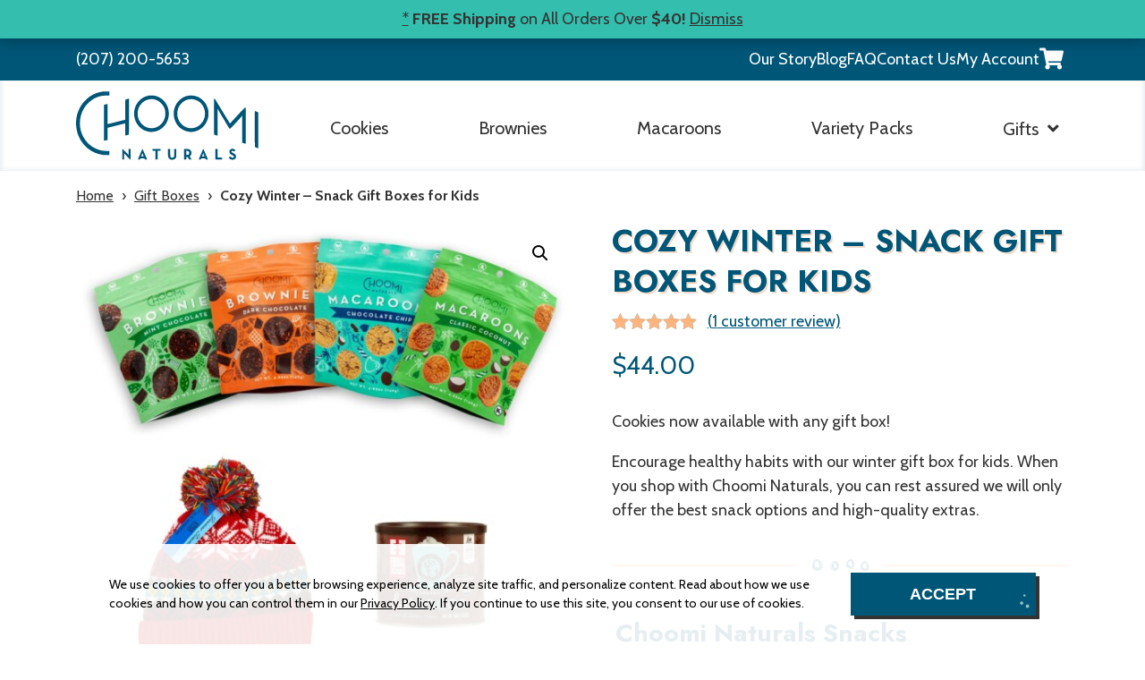

--- FILE ---
content_type: text/html; charset=UTF-8
request_url: https://choominaturals.com/product/cozy-winter-snack-gift-boxes-for-kids/
body_size: 33327
content:
<!DOCTYPE html>
<html lang="en-US" class="no-js">
<head>
<meta charset="UTF-8">
<meta name="viewport" content="width=device-width, initial-scale=1"/>
<link rel="profile" href="http://gmpg.org/xfn/11">
<link rel="pingback" href="https://choominaturals.com/xmlrpc.php">

	<link rel="preload" href="https://choominaturals.com/wp-content/themes/choominaturals/fonts/cabin-latin-400-variable.woff2" as="font" type="font/woff2" crossorigin>
	<link rel="preload" href="https://choominaturals.com/wp-content/themes/choominaturals/fonts/cabin-latin-700-variable.woff2" as="font" type="font/woff2" crossorigin>
	<link rel="preload" href="https://choominaturals.com/wp-content/themes/choominaturals/fonts/jost-latin-700-variable.woff2" as="font" type="font/woff2" crossorigin>
	<meta name='robots' content='index, follow, max-image-preview:large, max-snippet:-1, max-video-preview:-1' />
	<style>img:is([sizes="auto" i], [sizes^="auto," i]) { contain-intrinsic-size: 3000px 1500px }</style>
	
<!-- Google Tag Manager for WordPress by gtm4wp.com -->
<script data-cfasync="false" data-pagespeed-no-defer>
	var gtm4wp_datalayer_name = "dataLayer";
	var dataLayer = dataLayer || [];
	const gtm4wp_use_sku_instead = 1;
	const gtm4wp_currency = 'USD';
	const gtm4wp_product_per_impression = 10;
	const gtm4wp_clear_ecommerce = false;
</script>
<!-- End Google Tag Manager for WordPress by gtm4wp.com -->
	<!-- This site is optimized with the Yoast SEO plugin v24.9 - https://yoast.com/wordpress/plugins/seo/ -->
	<title>Winter Gift Boxes for Kids | Choomi Naturals</title>
	<meta name="description" content="Give the gift of Choomi Naturals. Order one of our winter gift boxes for kids and brighten your favorite child&#039;s day with healthy snacks and fun extras." />
	<link rel="canonical" href="https://choominaturals.com/product/cozy-winter-snack-gift-boxes-for-kids/" />
	<meta property="og:locale" content="en_US" />
	<meta property="og:type" content="article" />
	<meta property="og:title" content="Winter Gift Boxes for Kids | Choomi Naturals" />
	<meta property="og:description" content="Give the gift of Choomi Naturals. Order one of our winter gift boxes for kids and brighten your favorite child&#039;s day with healthy snacks and fun extras." />
	<meta property="og:url" content="https://choominaturals.com/product/cozy-winter-snack-gift-boxes-for-kids/" />
	<meta property="og:site_name" content="Choomi Naturals" />
	<meta property="article:publisher" content="https://www.facebook.com/ChoomiNaturals" />
	<meta property="article:modified_time" content="2025-10-01T18:25:10+00:00" />
	<meta property="og:image" content="https://choominaturals.com/wp-content/uploads/choomi-winter-child-red-hat-layout-web.jpg" />
	<meta property="og:image:width" content="1200" />
	<meta property="og:image:height" content="1200" />
	<meta property="og:image:type" content="image/jpeg" />
	<meta name="twitter:card" content="summary_large_image" />
	<meta name="twitter:label1" content="Est. reading time" />
	<meta name="twitter:data1" content="2 minutes" />
	<script type="application/ld+json" class="yoast-schema-graph">{"@context":"https://schema.org","@graph":[{"@type":"WebPage","@id":"https://choominaturals.com/product/cozy-winter-snack-gift-boxes-for-kids/","url":"https://choominaturals.com/product/cozy-winter-snack-gift-boxes-for-kids/","name":"Winter Gift Boxes for Kids | Choomi Naturals","isPartOf":{"@id":"https://choominaturals.com/#website"},"primaryImageOfPage":{"@id":"https://choominaturals.com/product/cozy-winter-snack-gift-boxes-for-kids/#primaryimage"},"image":{"@id":"https://choominaturals.com/product/cozy-winter-snack-gift-boxes-for-kids/#primaryimage"},"thumbnailUrl":"https://choominaturals.com/wp-content/uploads/choomi-winter-child-red-hat-layout-web.jpg","datePublished":"2022-11-22T17:03:56+00:00","dateModified":"2025-10-01T18:25:10+00:00","description":"Give the gift of Choomi Naturals. Order one of our winter gift boxes for kids and brighten your favorite child's day with healthy snacks and fun extras.","breadcrumb":{"@id":"https://choominaturals.com/product/cozy-winter-snack-gift-boxes-for-kids/#breadcrumb"},"inLanguage":"en-US","potentialAction":[{"@type":"ReadAction","target":["https://choominaturals.com/product/cozy-winter-snack-gift-boxes-for-kids/"]}]},{"@type":"ImageObject","inLanguage":"en-US","@id":"https://choominaturals.com/product/cozy-winter-snack-gift-boxes-for-kids/#primaryimage","url":"https://choominaturals.com/wp-content/uploads/choomi-winter-child-red-hat-layout-web.jpg","contentUrl":"https://choominaturals.com/wp-content/uploads/choomi-winter-child-red-hat-layout-web.jpg","width":1200,"height":1200,"caption":"Choomi Snacks, Hot Cocoa, and a Red Beanie"},{"@type":"BreadcrumbList","@id":"https://choominaturals.com/product/cozy-winter-snack-gift-boxes-for-kids/#breadcrumb","itemListElement":[{"@type":"ListItem","position":1,"name":"Home","item":"https://choominaturals.com/"},{"@type":"ListItem","position":2,"name":"Shop","item":"https://choominaturals.com/shop/"},{"@type":"ListItem","position":3,"name":"Cozy Winter – Snack Gift Boxes for Kids"}]},{"@type":"WebSite","@id":"https://choominaturals.com/#website","url":"https://choominaturals.com/","name":"Choomi Naturals","description":"","publisher":{"@id":"https://choominaturals.com/#organization"},"potentialAction":[{"@type":"SearchAction","target":{"@type":"EntryPoint","urlTemplate":"https://choominaturals.com/?s={search_term_string}"},"query-input":{"@type":"PropertyValueSpecification","valueRequired":true,"valueName":"search_term_string"}}],"inLanguage":"en-US"},{"@type":"Organization","@id":"https://choominaturals.com/#organization","name":"Choomi Naturals","url":"https://choominaturals.com/","logo":{"@type":"ImageObject","inLanguage":"en-US","@id":"https://choominaturals.com/#/schema/logo/image/","url":"https://choominaturals.com/wp-content/uploads/choomi-naturals-logo.svg","contentUrl":"https://choominaturals.com/wp-content/uploads/choomi-naturals-logo.svg","width":204,"height":77,"caption":"Choomi Naturals"},"image":{"@id":"https://choominaturals.com/#/schema/logo/image/"},"sameAs":["https://www.facebook.com/ChoomiNaturals","https://www.instagram.com/choomicookies/"]}]}</script>
	<!-- / Yoast SEO plugin. -->


<link rel='dns-prefetch' href='//static.klaviyo.com' />
<link rel="alternate" type="application/rss+xml" title="Choomi Naturals &raquo; Feed" href="https://choominaturals.com/feed/" />
<link rel="alternate" type="application/rss+xml" title="Choomi Naturals &raquo; Comments Feed" href="https://choominaturals.com/comments/feed/" />
<link rel="alternate" type="application/rss+xml" title="Choomi Naturals &raquo; Cozy Winter – Snack Gift Boxes for Kids Comments Feed" href="https://choominaturals.com/product/cozy-winter-snack-gift-boxes-for-kids/feed/" />
<link rel='stylesheet' id='wc-blocks-integration-css' href='https://choominaturals.com/wp-content/plugins/woocommerce-subscriptions/vendor/woocommerce/subscriptions-core/build/index.css?ver=8.2.0' type='text/css' media='all' />
<link rel='stylesheet' id='wp-block-library-css' href='https://choominaturals.com/wp-includes/css/dist/block-library/style.min.css?ver=6.8' type='text/css' media='all' />
<style id='wp-block-library-theme-inline-css' type='text/css'>
.wp-block-audio :where(figcaption){color:#555;font-size:13px;text-align:center}.is-dark-theme .wp-block-audio :where(figcaption){color:#ffffffa6}.wp-block-audio{margin:0 0 1em}.wp-block-code{border:1px solid #ccc;border-radius:4px;font-family:Menlo,Consolas,monaco,monospace;padding:.8em 1em}.wp-block-embed :where(figcaption){color:#555;font-size:13px;text-align:center}.is-dark-theme .wp-block-embed :where(figcaption){color:#ffffffa6}.wp-block-embed{margin:0 0 1em}.blocks-gallery-caption{color:#555;font-size:13px;text-align:center}.is-dark-theme .blocks-gallery-caption{color:#ffffffa6}:root :where(.wp-block-image figcaption){color:#555;font-size:13px;text-align:center}.is-dark-theme :root :where(.wp-block-image figcaption){color:#ffffffa6}.wp-block-image{margin:0 0 1em}.wp-block-pullquote{border-bottom:4px solid;border-top:4px solid;color:currentColor;margin-bottom:1.75em}.wp-block-pullquote cite,.wp-block-pullquote footer,.wp-block-pullquote__citation{color:currentColor;font-size:.8125em;font-style:normal;text-transform:uppercase}.wp-block-quote{border-left:.25em solid;margin:0 0 1.75em;padding-left:1em}.wp-block-quote cite,.wp-block-quote footer{color:currentColor;font-size:.8125em;font-style:normal;position:relative}.wp-block-quote:where(.has-text-align-right){border-left:none;border-right:.25em solid;padding-left:0;padding-right:1em}.wp-block-quote:where(.has-text-align-center){border:none;padding-left:0}.wp-block-quote.is-large,.wp-block-quote.is-style-large,.wp-block-quote:where(.is-style-plain){border:none}.wp-block-search .wp-block-search__label{font-weight:700}.wp-block-search__button{border:1px solid #ccc;padding:.375em .625em}:where(.wp-block-group.has-background){padding:1.25em 2.375em}.wp-block-separator.has-css-opacity{opacity:.4}.wp-block-separator{border:none;border-bottom:2px solid;margin-left:auto;margin-right:auto}.wp-block-separator.has-alpha-channel-opacity{opacity:1}.wp-block-separator:not(.is-style-wide):not(.is-style-dots){width:100px}.wp-block-separator.has-background:not(.is-style-dots){border-bottom:none;height:1px}.wp-block-separator.has-background:not(.is-style-wide):not(.is-style-dots){height:2px}.wp-block-table{margin:0 0 1em}.wp-block-table td,.wp-block-table th{word-break:normal}.wp-block-table :where(figcaption){color:#555;font-size:13px;text-align:center}.is-dark-theme .wp-block-table :where(figcaption){color:#ffffffa6}.wp-block-video :where(figcaption){color:#555;font-size:13px;text-align:center}.is-dark-theme .wp-block-video :where(figcaption){color:#ffffffa6}.wp-block-video{margin:0 0 1em}:root :where(.wp-block-template-part.has-background){margin-bottom:0;margin-top:0;padding:1.25em 2.375em}
</style>
<style id='safe-svg-svg-icon-style-inline-css' type='text/css'>
.safe-svg-cover{text-align:center}.safe-svg-cover .safe-svg-inside{display:inline-block;max-width:100%}.safe-svg-cover svg{height:100%;max-height:100%;max-width:100%;width:100%}

</style>
<style id='global-styles-inline-css' type='text/css'>
:root{--wp--preset--aspect-ratio--square: 1;--wp--preset--aspect-ratio--4-3: 4/3;--wp--preset--aspect-ratio--3-4: 3/4;--wp--preset--aspect-ratio--3-2: 3/2;--wp--preset--aspect-ratio--2-3: 2/3;--wp--preset--aspect-ratio--16-9: 16/9;--wp--preset--aspect-ratio--9-16: 9/16;--wp--preset--color--black: #333;--wp--preset--color--cyan-bluish-gray: #abb8c3;--wp--preset--color--white: #FFF;--wp--preset--color--pale-pink: #f78da7;--wp--preset--color--vivid-red: #cf2e2e;--wp--preset--color--luminous-vivid-orange: #ff6900;--wp--preset--color--luminous-vivid-amber: #fcb900;--wp--preset--color--light-green-cyan: #7bdcb5;--wp--preset--color--vivid-green-cyan: #00d084;--wp--preset--color--pale-cyan-blue: #8ed1fc;--wp--preset--color--vivid-cyan-blue: #0693e3;--wp--preset--color--vivid-purple: #9b51e0;--wp--preset--color--primary: #005677;--wp--preset--color--secondary: #ffb37d;--wp--preset--color--secondary-light: #F2DCCC;--wp--preset--color--tertiary: #33bead;--wp--preset--gradient--vivid-cyan-blue-to-vivid-purple: linear-gradient(135deg,rgba(6,147,227,1) 0%,rgb(155,81,224) 100%);--wp--preset--gradient--light-green-cyan-to-vivid-green-cyan: linear-gradient(135deg,rgb(122,220,180) 0%,rgb(0,208,130) 100%);--wp--preset--gradient--luminous-vivid-amber-to-luminous-vivid-orange: linear-gradient(135deg,rgba(252,185,0,1) 0%,rgba(255,105,0,1) 100%);--wp--preset--gradient--luminous-vivid-orange-to-vivid-red: linear-gradient(135deg,rgba(255,105,0,1) 0%,rgb(207,46,46) 100%);--wp--preset--gradient--very-light-gray-to-cyan-bluish-gray: linear-gradient(135deg,rgb(238,238,238) 0%,rgb(169,184,195) 100%);--wp--preset--gradient--cool-to-warm-spectrum: linear-gradient(135deg,rgb(74,234,220) 0%,rgb(151,120,209) 20%,rgb(207,42,186) 40%,rgb(238,44,130) 60%,rgb(251,105,98) 80%,rgb(254,248,76) 100%);--wp--preset--gradient--blush-light-purple: linear-gradient(135deg,rgb(255,206,236) 0%,rgb(152,150,240) 100%);--wp--preset--gradient--blush-bordeaux: linear-gradient(135deg,rgb(254,205,165) 0%,rgb(254,45,45) 50%,rgb(107,0,62) 100%);--wp--preset--gradient--luminous-dusk: linear-gradient(135deg,rgb(255,203,112) 0%,rgb(199,81,192) 50%,rgb(65,88,208) 100%);--wp--preset--gradient--pale-ocean: linear-gradient(135deg,rgb(255,245,203) 0%,rgb(182,227,212) 50%,rgb(51,167,181) 100%);--wp--preset--gradient--electric-grass: linear-gradient(135deg,rgb(202,248,128) 0%,rgb(113,206,126) 100%);--wp--preset--gradient--midnight: linear-gradient(135deg,rgb(2,3,129) 0%,rgb(40,116,252) 100%);--wp--preset--font-size--small: clamp(0.935rem, 0.935rem + ((1vw - 0.2rem) * 0.976), 1.411rem);--wp--preset--font-size--medium: clamp(1.126rem, 1.126rem + ((1vw - 0.2rem) * 1.309), 1.764rem);--wp--preset--font-size--large: clamp(1.335rem, 1.335rem + ((1vw - 0.2rem) * 1.703), 2.165rem);--wp--preset--font-size--x-large: clamp(1.473rem, 1.473rem + ((1vw - 0.2rem) * 1.986), 2.441rem);--wp--preset--font-size--huge: clamp(2.517rem, 2.517rem + ((1vw - 0.2rem) * 0.49), 2.756rem);--wp--preset--font-family--heading: "Jost", sans-serif;--wp--preset--font-family--body: "Cabin", sans-serif;--wp--preset--spacing--20: 0.44rem;--wp--preset--spacing--30: 0.67rem;--wp--preset--spacing--40: 1rem;--wp--preset--spacing--50: 1.5rem;--wp--preset--spacing--60: 2.25rem;--wp--preset--spacing--70: 3.38rem;--wp--preset--spacing--80: 5.06rem;--wp--preset--shadow--natural: 6px 6px 9px rgba(0, 0, 0, 0.2);--wp--preset--shadow--deep: 12px 12px 50px rgba(0, 0, 0, 0.4);--wp--preset--shadow--sharp: 6px 6px 0px rgba(0, 0, 0, 0.2);--wp--preset--shadow--outlined: 6px 6px 0px -3px rgba(255, 255, 255, 1), 6px 6px rgba(0, 0, 0, 1);--wp--preset--shadow--crisp: 6px 6px 0px rgba(0, 0, 0, 1);--wp--custom--line-height--normal: 1.55;--wp--custom--line-height--heading: 1.3;}:root { --wp--style--global--content-size: 840px;--wp--style--global--wide-size: 1100px; }:where(body) { margin: 0; }.wp-site-blocks > .alignleft { float: left; margin-right: 2em; }.wp-site-blocks > .alignright { float: right; margin-left: 2em; }.wp-site-blocks > .aligncenter { justify-content: center; margin-left: auto; margin-right: auto; }:where(.wp-site-blocks) > * { margin-block-start: 24px; margin-block-end: 0; }:where(.wp-site-blocks) > :first-child { margin-block-start: 0; }:where(.wp-site-blocks) > :last-child { margin-block-end: 0; }:root { --wp--style--block-gap: 24px; }:root :where(.is-layout-flow) > :first-child{margin-block-start: 0;}:root :where(.is-layout-flow) > :last-child{margin-block-end: 0;}:root :where(.is-layout-flow) > *{margin-block-start: 24px;margin-block-end: 0;}:root :where(.is-layout-constrained) > :first-child{margin-block-start: 0;}:root :where(.is-layout-constrained) > :last-child{margin-block-end: 0;}:root :where(.is-layout-constrained) > *{margin-block-start: 24px;margin-block-end: 0;}:root :where(.is-layout-flex){gap: 24px;}:root :where(.is-layout-grid){gap: 24px;}.is-layout-flow > .alignleft{float: left;margin-inline-start: 0;margin-inline-end: 2em;}.is-layout-flow > .alignright{float: right;margin-inline-start: 2em;margin-inline-end: 0;}.is-layout-flow > .aligncenter{margin-left: auto !important;margin-right: auto !important;}.is-layout-constrained > .alignleft{float: left;margin-inline-start: 0;margin-inline-end: 2em;}.is-layout-constrained > .alignright{float: right;margin-inline-start: 2em;margin-inline-end: 0;}.is-layout-constrained > .aligncenter{margin-left: auto !important;margin-right: auto !important;}.is-layout-constrained > :where(:not(.alignleft):not(.alignright):not(.alignfull)){max-width: var(--wp--style--global--content-size);margin-left: auto !important;margin-right: auto !important;}.is-layout-constrained > .alignwide{max-width: var(--wp--style--global--wide-size);}body .is-layout-flex{display: flex;}.is-layout-flex{flex-wrap: wrap;align-items: center;}.is-layout-flex > :is(*, div){margin: 0;}body .is-layout-grid{display: grid;}.is-layout-grid > :is(*, div){margin: 0;}body{padding-top: 0px;padding-right: 0px;padding-bottom: 0px;padding-left: 0px;}a:where(:not(.wp-element-button)){text-decoration: underline;}:root :where(.wp-element-button, .wp-block-button__link){background-color: #32373c;border-width: 0;color: #fff;font-family: inherit;font-size: inherit;line-height: inherit;padding: calc(0.667em + 2px) calc(1.333em + 2px);text-decoration: none;}.has-black-color{color: var(--wp--preset--color--black) !important;}.has-cyan-bluish-gray-color{color: var(--wp--preset--color--cyan-bluish-gray) !important;}.has-white-color{color: var(--wp--preset--color--white) !important;}.has-pale-pink-color{color: var(--wp--preset--color--pale-pink) !important;}.has-vivid-red-color{color: var(--wp--preset--color--vivid-red) !important;}.has-luminous-vivid-orange-color{color: var(--wp--preset--color--luminous-vivid-orange) !important;}.has-luminous-vivid-amber-color{color: var(--wp--preset--color--luminous-vivid-amber) !important;}.has-light-green-cyan-color{color: var(--wp--preset--color--light-green-cyan) !important;}.has-vivid-green-cyan-color{color: var(--wp--preset--color--vivid-green-cyan) !important;}.has-pale-cyan-blue-color{color: var(--wp--preset--color--pale-cyan-blue) !important;}.has-vivid-cyan-blue-color{color: var(--wp--preset--color--vivid-cyan-blue) !important;}.has-vivid-purple-color{color: var(--wp--preset--color--vivid-purple) !important;}.has-primary-color{color: var(--wp--preset--color--primary) !important;}.has-secondary-color{color: var(--wp--preset--color--secondary) !important;}.has-secondary-light-color{color: var(--wp--preset--color--secondary-light) !important;}.has-tertiary-color{color: var(--wp--preset--color--tertiary) !important;}.has-black-background-color{background-color: var(--wp--preset--color--black) !important;}.has-cyan-bluish-gray-background-color{background-color: var(--wp--preset--color--cyan-bluish-gray) !important;}.has-white-background-color{background-color: var(--wp--preset--color--white) !important;}.has-pale-pink-background-color{background-color: var(--wp--preset--color--pale-pink) !important;}.has-vivid-red-background-color{background-color: var(--wp--preset--color--vivid-red) !important;}.has-luminous-vivid-orange-background-color{background-color: var(--wp--preset--color--luminous-vivid-orange) !important;}.has-luminous-vivid-amber-background-color{background-color: var(--wp--preset--color--luminous-vivid-amber) !important;}.has-light-green-cyan-background-color{background-color: var(--wp--preset--color--light-green-cyan) !important;}.has-vivid-green-cyan-background-color{background-color: var(--wp--preset--color--vivid-green-cyan) !important;}.has-pale-cyan-blue-background-color{background-color: var(--wp--preset--color--pale-cyan-blue) !important;}.has-vivid-cyan-blue-background-color{background-color: var(--wp--preset--color--vivid-cyan-blue) !important;}.has-vivid-purple-background-color{background-color: var(--wp--preset--color--vivid-purple) !important;}.has-primary-background-color{background-color: var(--wp--preset--color--primary) !important;}.has-secondary-background-color{background-color: var(--wp--preset--color--secondary) !important;}.has-secondary-light-background-color{background-color: var(--wp--preset--color--secondary-light) !important;}.has-tertiary-background-color{background-color: var(--wp--preset--color--tertiary) !important;}.has-black-border-color{border-color: var(--wp--preset--color--black) !important;}.has-cyan-bluish-gray-border-color{border-color: var(--wp--preset--color--cyan-bluish-gray) !important;}.has-white-border-color{border-color: var(--wp--preset--color--white) !important;}.has-pale-pink-border-color{border-color: var(--wp--preset--color--pale-pink) !important;}.has-vivid-red-border-color{border-color: var(--wp--preset--color--vivid-red) !important;}.has-luminous-vivid-orange-border-color{border-color: var(--wp--preset--color--luminous-vivid-orange) !important;}.has-luminous-vivid-amber-border-color{border-color: var(--wp--preset--color--luminous-vivid-amber) !important;}.has-light-green-cyan-border-color{border-color: var(--wp--preset--color--light-green-cyan) !important;}.has-vivid-green-cyan-border-color{border-color: var(--wp--preset--color--vivid-green-cyan) !important;}.has-pale-cyan-blue-border-color{border-color: var(--wp--preset--color--pale-cyan-blue) !important;}.has-vivid-cyan-blue-border-color{border-color: var(--wp--preset--color--vivid-cyan-blue) !important;}.has-vivid-purple-border-color{border-color: var(--wp--preset--color--vivid-purple) !important;}.has-primary-border-color{border-color: var(--wp--preset--color--primary) !important;}.has-secondary-border-color{border-color: var(--wp--preset--color--secondary) !important;}.has-secondary-light-border-color{border-color: var(--wp--preset--color--secondary-light) !important;}.has-tertiary-border-color{border-color: var(--wp--preset--color--tertiary) !important;}.has-vivid-cyan-blue-to-vivid-purple-gradient-background{background: var(--wp--preset--gradient--vivid-cyan-blue-to-vivid-purple) !important;}.has-light-green-cyan-to-vivid-green-cyan-gradient-background{background: var(--wp--preset--gradient--light-green-cyan-to-vivid-green-cyan) !important;}.has-luminous-vivid-amber-to-luminous-vivid-orange-gradient-background{background: var(--wp--preset--gradient--luminous-vivid-amber-to-luminous-vivid-orange) !important;}.has-luminous-vivid-orange-to-vivid-red-gradient-background{background: var(--wp--preset--gradient--luminous-vivid-orange-to-vivid-red) !important;}.has-very-light-gray-to-cyan-bluish-gray-gradient-background{background: var(--wp--preset--gradient--very-light-gray-to-cyan-bluish-gray) !important;}.has-cool-to-warm-spectrum-gradient-background{background: var(--wp--preset--gradient--cool-to-warm-spectrum) !important;}.has-blush-light-purple-gradient-background{background: var(--wp--preset--gradient--blush-light-purple) !important;}.has-blush-bordeaux-gradient-background{background: var(--wp--preset--gradient--blush-bordeaux) !important;}.has-luminous-dusk-gradient-background{background: var(--wp--preset--gradient--luminous-dusk) !important;}.has-pale-ocean-gradient-background{background: var(--wp--preset--gradient--pale-ocean) !important;}.has-electric-grass-gradient-background{background: var(--wp--preset--gradient--electric-grass) !important;}.has-midnight-gradient-background{background: var(--wp--preset--gradient--midnight) !important;}.has-small-font-size{font-size: var(--wp--preset--font-size--small) !important;}.has-medium-font-size{font-size: var(--wp--preset--font-size--medium) !important;}.has-large-font-size{font-size: var(--wp--preset--font-size--large) !important;}.has-x-large-font-size{font-size: var(--wp--preset--font-size--x-large) !important;}.has-huge-font-size{font-size: var(--wp--preset--font-size--huge) !important;}.has-heading-font-family{font-family: var(--wp--preset--font-family--heading) !important;}.has-body-font-family{font-family: var(--wp--preset--font-family--body) !important;}
:root :where(.wp-block-pullquote){font-size: clamp(0.984em, 0.984rem + ((1vw - 0.2em) * 1.058), 1.5em);line-height: 1.6;}
</style>
<link rel='stylesheet' id='affiliate-program-for-woocommerce-css' href='https://choominaturals.com/wp-content/plugins/affiliate-program-for-woocommerce/public/css/affiliate-program-for-woocommerce-public.css?ver=1.0.0' type='text/css' media='all' />
<link rel='stylesheet' id='photoswipe-css' href='https://choominaturals.com/wp-content/plugins/woocommerce/assets/css/photoswipe/photoswipe.min.css?ver=9.8.1' type='text/css' media='all' />
<link rel='stylesheet' id='photoswipe-default-skin-css' href='https://choominaturals.com/wp-content/plugins/woocommerce/assets/css/photoswipe/default-skin/default-skin.min.css?ver=9.8.1' type='text/css' media='all' />
<style id='woocommerce-inline-inline-css' type='text/css'>
.woocommerce form .form-row .required { visibility: visible; }
</style>
<link rel='stylesheet' id='wc-mnm-frontend-css' href='https://choominaturals.com/wp-content/plugins/woocommerce-mix-and-match-products/assets/css/frontend/mnm-frontend.min.css?ver=2.7.10' type='text/css' media='all' />
<link rel='stylesheet' id='wc-composite-css-css' href='https://choominaturals.com/wp-content/plugins/woocommerce-composite-products/assets/css/frontend/woocommerce.css?ver=10.4.0' type='text/css' media='all' />
<link rel='stylesheet' id='dashicons-css' href='https://choominaturals.com/wp-includes/css/dashicons.min.css?ver=6.8' type='text/css' media='all' />
<link rel='stylesheet' id='woocommerce-addons-css-css' href='https://choominaturals.com/wp-content/plugins/woocommerce-product-addons/assets/css/frontend/frontend.css?ver=7.8.1' type='text/css' media='all' />
<link rel='stylesheet' id='hall_privacy_notice-css' href='https://choominaturals.com/wp-content/plugins/hall-privacy-notice/css/public.css?ver=1.0.2' type='text/css' media='screen' />
<style id='hall_privacy_notice-inline-css' type='text/css'>

			.hall-privacy-notice-container {
				background-color: rgba(68471,134423,26106,var(--hall-pv--bg--opacity));
				background-image: none;
			}
			.hall-privacy-notice__col-left {
				color: #000000;
			}
			.hall-privacy-notice__col-left a {
				color: #000000;
			}
			#hall-privacy-notice__btn {
				background-color: #005677;
				border-color: #005677;
				color: #FFFFFF;
			}
			#hall-privacy-notice__btn:hover {
				color: #005677;
				border-color: #005677;
				background-color: transparent;
			}
		
</style>
<link rel='stylesheet' id='brands-styles-css' href='https://choominaturals.com/wp-content/plugins/woocommerce/assets/css/brands.css?ver=9.8.1' type='text/css' media='all' />
<link rel='stylesheet' id='wcsatt-css-css' href='https://choominaturals.com/wp-content/plugins/woocommerce-all-products-for-subscriptions/assets/css/frontend/woocommerce.css?ver=6.0.6' type='text/css' media='all' />
<style id='akismet-widget-style-inline-css' type='text/css'>

			.a-stats {
				--akismet-color-mid-green: #357b49;
				--akismet-color-white: #fff;
				--akismet-color-light-grey: #f6f7f7;

				max-width: 350px;
				width: auto;
			}

			.a-stats * {
				all: unset;
				box-sizing: border-box;
			}

			.a-stats strong {
				font-weight: 600;
			}

			.a-stats a.a-stats__link,
			.a-stats a.a-stats__link:visited,
			.a-stats a.a-stats__link:active {
				background: var(--akismet-color-mid-green);
				border: none;
				box-shadow: none;
				border-radius: 8px;
				color: var(--akismet-color-white);
				cursor: pointer;
				display: block;
				font-family: -apple-system, BlinkMacSystemFont, 'Segoe UI', 'Roboto', 'Oxygen-Sans', 'Ubuntu', 'Cantarell', 'Helvetica Neue', sans-serif;
				font-weight: 500;
				padding: 12px;
				text-align: center;
				text-decoration: none;
				transition: all 0.2s ease;
			}

			/* Extra specificity to deal with TwentyTwentyOne focus style */
			.widget .a-stats a.a-stats__link:focus {
				background: var(--akismet-color-mid-green);
				color: var(--akismet-color-white);
				text-decoration: none;
			}

			.a-stats a.a-stats__link:hover {
				filter: brightness(110%);
				box-shadow: 0 4px 12px rgba(0, 0, 0, 0.06), 0 0 2px rgba(0, 0, 0, 0.16);
			}

			.a-stats .count {
				color: var(--akismet-color-white);
				display: block;
				font-size: 1.5em;
				line-height: 1.4;
				padding: 0 13px;
				white-space: nowrap;
			}
		
</style>
<link rel='stylesheet' id='wc-mnm-checkout-blocks-css' href='https://choominaturals.com/wp-content/plugins/woocommerce-mix-and-match-products/assets/css/frontend/blocks/checkout-blocks.css?ver=2.7.10' type='text/css' media='all' />
<link rel='stylesheet' id='wc-cp-checkout-blocks-css' href='https://choominaturals.com/wp-content/plugins/woocommerce-composite-products/assets/css/frontend/checkout-blocks.css?ver=10.4.0' type='text/css' media='all' />
<link rel='stylesheet' id='wc-pb-checkout-blocks-css' href='https://choominaturals.com/wp-content/plugins/woocommerce-product-bundles/assets/css/frontend/checkout-blocks.css?ver=8.3.5' type='text/css' media='all' />
<link rel='stylesheet' id='stripe_styles-css' href='https://choominaturals.com/wp-content/plugins/woocommerce-gateway-stripe/assets/css/stripe-styles.css?ver=9.4.1' type='text/css' media='all' />
<link rel='stylesheet' id='wc-bundle-style-css' href='https://choominaturals.com/wp-content/plugins/woocommerce-product-bundles/assets/css/frontend/woocommerce.css?ver=8.3.5' type='text/css' media='all' />
<link rel='stylesheet' id='choomi-fontawesome-all-css' href='https://choominaturals.com/wp-content/themes/choominaturals/css/libs/fontawesome/all.css?ver=5.15.1' type='text/css' media='all' />
<link rel='stylesheet' id='choomi-normalize-css' href='https://choominaturals.com/wp-content/themes/choominaturals/css/libs/normalize.css?ver=1744915007' type='text/css' media='all' />
<link rel='stylesheet' id='choomi-theme-css' href='https://choominaturals.com/wp-content/themes/choominaturals/css/style.css?ver=1744915007' type='text/css' media='all' />
<style id='choomi-theme-inline-css' type='text/css'>

	/* jost-700 - latin */
	@font-face {
		font-display: auto;
		font-family: 'Jost';
		font-style: normal;
		font-weight: 700;
		src: local('Jost'),
			 url('/wp-content/themes/choominaturals/fonts/jost-latin-700-variable.woff2') format('woff2');
	}

	/* cabin-400 - latin */
	@font-face {
		font-display: auto;
		font-family: 'Cabin';
		font-style: normal;
		font-weight: 400;
		src: local('Cabin'),
			url('/wp-content/themes/choominaturals/fonts/cabin-latin-400-variable.woff2') format('woff2');
	}

	/* cabin-700 - latin */
	@font-face {
		font-display: auto;
		font-family: 'Cabin';
		font-style: normal;
		font-weight: 700;
		src: local('Cabin'),
			 url('/wp-content/themes/choominaturals/fonts/cabin-latin-700-variable.woff2') format('woff2');
	}
	
</style>
<link rel='stylesheet' id='choomi-header-navigation-css' href='https://choominaturals.com/wp-content/themes/choominaturals/css/header-navigation.css?ver=1744915007' type='text/css' media='all' />
<link rel='stylesheet' id='choomi-main-navigation-css' href='https://choominaturals.com/wp-content/themes/choominaturals/css/main-navigation.css?ver=1744915007' type='text/css' media='all' />
<style id='block-visibility-screen-size-styles-inline-css' type='text/css'>
/* Large screens (desktops, 992px and up) */
@media ( min-width: 992px ) {
	.block-visibility-hide-large-screen {
		display: none !important;
	}
}

/* Medium screens (tablets, between 768px and 992px) */
@media ( min-width: 768px ) and ( max-width: 991.98px ) {
	.block-visibility-hide-medium-screen {
		display: none !important;
	}
}

/* Small screens (mobile devices, less than 768px) */
@media ( max-width: 767.98px ) {
	.block-visibility-hide-small-screen {
		display: none !important;
	}
}
</style>
<link rel='stylesheet' id='choomi-woocommerce-global-css' href='https://choominaturals.com/wp-content/themes/choominaturals/css/plugins/woocommerce/global.css?ver=1744915007' type='text/css' media='all' />
<link rel='stylesheet' id='choomi-woocommerce-product-css' href='https://choominaturals.com/wp-content/themes/choominaturals/css/plugins/woocommerce/product.css?ver=1744915007' type='text/css' media='all' />
<link rel='stylesheet' id='choomi-woocommerce-composite-product-single-css' href='https://choominaturals.com/wp-content/themes/choominaturals/css/plugins/woocommerce-composite-products/single-product.css?ver=1744915007' type='text/css' media='all' />
<script type="text/template" id="tmpl-variation-template">
	<div class="woocommerce-variation-description">{{{ data.variation.variation_description }}}</div>
	<div class="woocommerce-variation-price">{{{ data.variation.price_html }}}</div>
	<div class="woocommerce-variation-availability">{{{ data.variation.availability_html }}}</div>
</script>
<script type="text/template" id="tmpl-unavailable-variation-template">
	<p role="alert">Sorry, this product is unavailable. Please choose a different combination.</p>
</script>
<script type="text/javascript" src="https://choominaturals.com/wp-includes/js/jquery/jquery.min.js?ver=3.7.1" id="jquery-core-js"></script>
<script type="text/javascript" src="https://choominaturals.com/wp-includes/js/jquery/jquery-migrate.min.js?ver=3.4.1" id="jquery-migrate-js"></script>
<script type="text/javascript" src="https://choominaturals.com/wp-includes/js/underscore.min.js?ver=1.13.7" id="underscore-js"></script>
<script type="text/javascript" id="wp-util-js-extra">
/* <![CDATA[ */
var _wpUtilSettings = {"ajax":{"url":"\/wp-admin\/admin-ajax.php"}};
/* ]]> */
</script>
<script type="text/javascript" src="https://choominaturals.com/wp-includes/js/wp-util.min.js?ver=6.8" id="wp-util-js"></script>
<script type="text/javascript" src="https://choominaturals.com/wp-content/plugins/woocommerce/assets/js/jquery-blockui/jquery.blockUI.min.js?ver=2.7.0-wc.9.8.1" id="jquery-blockui-js" data-wp-strategy="defer"></script>
<script type="text/javascript" id="affiliate-program-for-woocommerceglobal-public-js-js-extra">
/* <![CDATA[ */
var globalPublicObj = {"ajaxurl":"https:\/\/choominaturals.com\/wp-admin\/admin-ajax.php","security":"049e323a94","email_error":" Please Enter a Valid Email !","fname_error":" Please Enter Your First Name !","lname_error":" Please Enter Your Last Name !","password_error":" Please Enter a Password !","password_match_error":" Please Enter a Password !","username_error":" Please Enter a Password !"};
/* ]]> */
</script>
<script type="text/javascript" src="https://choominaturals.com/wp-content/plugins/affiliate-program-for-woocommerce/public/js/affiliate-program-for-woocommerce-global-public.js?ver=1.0.0" id="affiliate-program-for-woocommerceglobal-public-js-js"></script>
<script type="text/javascript" id="wc-add-to-cart-js-extra">
/* <![CDATA[ */
var wc_add_to_cart_params = {"ajax_url":"\/wp-admin\/admin-ajax.php","wc_ajax_url":"\/?wc-ajax=%%endpoint%%","i18n_view_cart":"View cart","cart_url":"https:\/\/choominaturals.com\/cart\/","is_cart":"","cart_redirect_after_add":"yes"};
/* ]]> */
</script>
<script type="text/javascript" src="https://choominaturals.com/wp-content/plugins/woocommerce/assets/js/frontend/add-to-cart.min.js?ver=9.8.1" id="wc-add-to-cart-js" defer="defer" data-wp-strategy="defer"></script>
<script type="text/javascript" src="https://choominaturals.com/wp-content/plugins/woocommerce/assets/js/zoom/jquery.zoom.min.js?ver=1.7.21-wc.9.8.1" id="zoom-js" defer="defer" data-wp-strategy="defer"></script>
<script type="text/javascript" src="https://choominaturals.com/wp-content/plugins/woocommerce/assets/js/flexslider/jquery.flexslider.min.js?ver=2.7.2-wc.9.8.1" id="flexslider-js" defer="defer" data-wp-strategy="defer"></script>
<script type="text/javascript" src="https://choominaturals.com/wp-content/plugins/woocommerce/assets/js/photoswipe/photoswipe.min.js?ver=4.1.1-wc.9.8.1" id="photoswipe-js" defer="defer" data-wp-strategy="defer"></script>
<script type="text/javascript" src="https://choominaturals.com/wp-content/plugins/woocommerce/assets/js/photoswipe/photoswipe-ui-default.min.js?ver=4.1.1-wc.9.8.1" id="photoswipe-ui-default-js" defer="defer" data-wp-strategy="defer"></script>
<script type="text/javascript" id="wc-single-product-js-extra">
/* <![CDATA[ */
var wc_single_product_params = {"i18n_required_rating_text":"Please select a rating","i18n_rating_options":["1 of 5 stars","2 of 5 stars","3 of 5 stars","4 of 5 stars","5 of 5 stars"],"i18n_product_gallery_trigger_text":"View full-screen image gallery","review_rating_required":"yes","flexslider":{"rtl":false,"animation":"slide","smoothHeight":true,"directionNav":false,"controlNav":"thumbnails","slideshow":false,"animationSpeed":500,"animationLoop":false,"allowOneSlide":false},"zoom_enabled":"1","zoom_options":[],"photoswipe_enabled":"1","photoswipe_options":{"shareEl":false,"closeOnScroll":false,"history":false,"hideAnimationDuration":0,"showAnimationDuration":0},"flexslider_enabled":"1"};
/* ]]> */
</script>
<script type="text/javascript" src="https://choominaturals.com/wp-content/plugins/woocommerce/assets/js/frontend/single-product.min.js?ver=9.8.1" id="wc-single-product-js" defer="defer" data-wp-strategy="defer"></script>
<script type="text/javascript" src="https://choominaturals.com/wp-content/plugins/woocommerce/assets/js/js-cookie/js.cookie.min.js?ver=2.1.4-wc.9.8.1" id="js-cookie-js" defer="defer" data-wp-strategy="defer"></script>
<script type="text/javascript" id="woocommerce-js-extra">
/* <![CDATA[ */
var woocommerce_params = {"ajax_url":"\/wp-admin\/admin-ajax.php","wc_ajax_url":"\/?wc-ajax=%%endpoint%%","i18n_password_show":"Show password","i18n_password_hide":"Hide password"};
/* ]]> */
</script>
<script type="text/javascript" src="https://choominaturals.com/wp-content/plugins/woocommerce/assets/js/frontend/woocommerce.min.js?ver=9.8.1" id="woocommerce-js" defer="defer" data-wp-strategy="defer"></script>
<script type="text/javascript" id="hall_privacy_notice-js-extra">
/* <![CDATA[ */
var ajax_hall_privacy_notice = {"ajaxurl":"https:\/\/choominaturals.com\/wp-admin\/admin-ajax.php","set_cookie":"cd545eda3b"};
/* ]]> */
</script>
<script type="text/javascript" src="https://choominaturals.com/wp-content/plugins/hall-privacy-notice/js/public.js?ver=1.0.2" id="hall_privacy_notice-js"></script>
<script type="text/javascript" id="woocommerce-tokenization-form-js-extra">
/* <![CDATA[ */
var wc_tokenization_form_params = {"is_registration_required":"","is_logged_in":""};
/* ]]> */
</script>
<script type="text/javascript" src="https://choominaturals.com/wp-content/plugins/woocommerce/assets/js/frontend/tokenization-form.min.js?ver=9.8.1" id="woocommerce-tokenization-form-js"></script>
<script type="text/javascript" id="wc-settings-dep-in-header-js-after">
/* <![CDATA[ */
console.warn( "Scripts that have a dependency on [wc-settings, wc-blocks-checkout] must be loaded in the footer, klaviyo-klaviyo-checkout-block-editor-script was registered to load in the header, but has been switched to load in the footer instead. See https://github.com/woocommerce/woocommerce-gutenberg-products-block/pull/5059" );
console.warn( "Scripts that have a dependency on [wc-settings, wc-blocks-checkout] must be loaded in the footer, klaviyo-klaviyo-checkout-block-view-script was registered to load in the header, but has been switched to load in the footer instead. See https://github.com/woocommerce/woocommerce-gutenberg-products-block/pull/5059" );
/* ]]> */
</script>
<script type="text/javascript" src="https://choominaturals.com/awin/awin-scout.js?ver=1.0" id="awin-scout-js"></script>
<link rel="https://api.w.org/" href="https://choominaturals.com/wp-json/" /><link rel="alternate" title="JSON" type="application/json" href="https://choominaturals.com/wp-json/wp/v2/product/2439" /><link rel='shortlink' href='https://choominaturals.com/?p=2439' />
<link rel="alternate" title="oEmbed (JSON)" type="application/json+oembed" href="https://choominaturals.com/wp-json/oembed/1.0/embed?url=https%3A%2F%2Fchoominaturals.com%2Fproduct%2Fcozy-winter-snack-gift-boxes-for-kids%2F" />
<link rel="alternate" title="oEmbed (XML)" type="text/xml+oembed" href="https://choominaturals.com/wp-json/oembed/1.0/embed?url=https%3A%2F%2Fchoominaturals.com%2Fproduct%2Fcozy-winter-snack-gift-boxes-for-kids%2F&#038;format=xml" />
<script type='text/javascript'>
(function(a,b,c,d,e,f,g){e['ire_o']=c;e[c]=e[c]||function(){(e[c].a=e[c].a||[]).push(arguments)};f=d.createElement(b);g=d.getElementsByTagName(b)[0];f.async=1;f.src=a;g.parentNode.insertBefore(f,g);})("https://utt.impactcdn.com/A3821236-fe9c-4b09-bab0-a608234f8bbc1.js",'script','ire',document,window);
ire('identify');
</script>

<!-- Google Tag Manager for WordPress by gtm4wp.com -->
<!-- GTM Container placement set to automatic -->
<script data-cfasync="false" data-pagespeed-no-defer type="text/javascript">
	var dataLayer_content = {"pagePostType":"product","pagePostType2":"single-product","pagePostAuthor":"Choomi Naturals Site Admin","customerTotalOrders":0,"customerTotalOrderValue":0,"customerFirstName":"","customerLastName":"","customerBillingFirstName":"","customerBillingLastName":"","customerBillingCompany":"","customerBillingAddress1":"","customerBillingAddress2":"","customerBillingCity":"","customerBillingState":"","customerBillingPostcode":"","customerBillingCountry":"","customerBillingEmail":"","customerBillingEmailHash":"","customerBillingPhone":"","customerShippingFirstName":"","customerShippingLastName":"","customerShippingCompany":"","customerShippingAddress1":"","customerShippingAddress2":"","customerShippingCity":"","customerShippingState":"","customerShippingPostcode":"","customerShippingCountry":"","productRatingCounts":{"5":1},"productAverageRating":5,"productReviewCount":1,"productType":"composite","productIsVariable":0};
	dataLayer.push( dataLayer_content );
</script>
<script data-cfasync="false">
(function(w,d,s,l,i){w[l]=w[l]||[];w[l].push({'gtm.start':
new Date().getTime(),event:'gtm.js'});var f=d.getElementsByTagName(s)[0],
j=d.createElement(s),dl=l!='dataLayer'?'&l='+l:'';j.async=true;j.src=
'//www.googletagmanager.com/gtm.js?id='+i+dl;f.parentNode.insertBefore(j,f);
})(window,document,'script','dataLayer','GTM-P8KRD7H');
</script>
<!-- End Google Tag Manager for WordPress by gtm4wp.com --><!-- Google site verification - Google for WooCommerce -->
<meta name="google-site-verification" content="AmX9D5mSxPib28sysuYVVwAVfYmM0qCRUbEjNYwPIpw" />
	<noscript><style>.woocommerce-product-gallery{ opacity: 1 !important; }</style></noscript>
				<script  type="text/javascript">
				!function(f,b,e,v,n,t,s){if(f.fbq)return;n=f.fbq=function(){n.callMethod?
					n.callMethod.apply(n,arguments):n.queue.push(arguments)};if(!f._fbq)f._fbq=n;
					n.push=n;n.loaded=!0;n.version='2.0';n.queue=[];t=b.createElement(e);t.async=!0;
					t.src=v;s=b.getElementsByTagName(e)[0];s.parentNode.insertBefore(t,s)}(window,
					document,'script','https://connect.facebook.net/en_US/fbevents.js');
			</script>
			<!-- WooCommerce Facebook Integration Begin -->
			<script  type="text/javascript">

				fbq('init', '673825074140615', {}, {
    "agent": "woocommerce-9.8.1-3.4.6"
});

				fbq( 'track', 'PageView', {
    "source": "woocommerce",
    "version": "9.8.1",
    "pluginVersion": "3.4.6"
} );

				document.addEventListener( 'DOMContentLoaded', function() {
					// Insert placeholder for events injected when a product is added to the cart through AJAX.
					document.body.insertAdjacentHTML( 'beforeend', '<div class=\"wc-facebook-pixel-event-placeholder\"></div>' );
				}, false );

			</script>
			<!-- WooCommerce Facebook Integration End -->
			<link rel="icon" href="https://choominaturals.com/wp-content/uploads/cropped-choomi-naturals-site-icon-32x32.png" sizes="32x32" />
<link rel="icon" href="https://choominaturals.com/wp-content/uploads/cropped-choomi-naturals-site-icon-192x192.png" sizes="192x192" />
<link rel="apple-touch-icon" href="https://choominaturals.com/wp-content/uploads/cropped-choomi-naturals-site-icon-180x180.png" />
<meta name="msapplication-TileImage" content="https://choominaturals.com/wp-content/uploads/cropped-choomi-naturals-site-icon-270x270.png" />
		<style type="text/css" id="wp-custom-css">
			body .is-layout-flow > * + * {
  margin-block-start: 1rem;
  margin-block-end: 0;
}
body .is-layout-constrained > * {
  margin-block-start: 24px;
  margin-block-end: 0;
}		</style>
		</head>

<body class="wp-singular product-template-default single single-product postid-2439 wp-custom-logo wp-embed-responsive wp-theme-choominaturals sticky-footer theme-choominaturals woocommerce woocommerce-page woocommerce-demo-store woocommerce-no-js">

	
<!-- GTM Container placement set to automatic -->
<!-- Google Tag Manager (noscript) -->
				<noscript><iframe src="https://www.googletagmanager.com/ns.html?id=GTM-P8KRD7H" height="0" width="0" style="display:none;visibility:hidden" aria-hidden="true"></iframe></noscript>
<!-- End Google Tag Manager (noscript) -->
	<div id="container">

		<a class="skip-link screen-reader-text" href="#content">Skip to content</a>

		<header id="masthead" class="header" role="banner">

			<div id="top-header">
				<div class="container">
					<ul id="menu-top-menu" class="menu header-menu"><li id="menu-item-3871" class="menu-tel menu-item menu-item-type-custom menu-item-object-custom menu-item-3871"><a href="tel:+12072005653">(207) 200-5653</a></li>
<li id="menu-item-3695" class="d-none d-md-inline-block menu-item menu-item-type-post_type menu-item-object-page menu-item-3695"><a href="https://choominaturals.com/our-story/">Our Story</a></li>
<li id="menu-item-3694" class="d-none d-md-inline-block menu-item menu-item-type-post_type menu-item-object-page menu-item-3694"><a href="https://choominaturals.com/blog/">Blog</a></li>
<li id="menu-item-3693" class="d-none d-md-inline-block menu-item menu-item-type-post_type menu-item-object-page menu-item-3693"><a href="https://choominaturals.com/faq/">FAQ</a></li>
<li id="menu-item-3692" class="d-none d-md-inline-block menu-item menu-item-type-post_type menu-item-object-page menu-item-3692"><a href="https://choominaturals.com/contact-us/">Contact Us</a></li>
<li id="menu-item-3691" class="menu-item menu-item-type-post_type menu-item-object-page menu-item-3691"><a href="https://choominaturals.com/my-account/">My Account</a></li>
<li id="menu-item-3690" class="menu-cart menu-item menu-item-type-post_type menu-item-object-page menu-item-3690"><a href="https://choominaturals.com/cart/" class="cart-link"><span class="screen-reader-text">View your shopping cart</span>	<span class="scf-fa-icon scf-fa-icon--xs scf-fa-icon--shopping-cart"><svg xmlns="http://www.w3.org/2000/svg" viewBox="0 0 576 512"><!-- Font Awesome Pro 5.15.3 by @fontawesome - https://fontawesome.com License - https://fontawesome.com/license (Commercial License) --><path d="M528.12 301.319l47.273-208C578.806 78.301 567.391 64 551.99 64H159.208l-9.166-44.81C147.758 8.021 137.93 0 126.529 0H24C10.745 0 0 10.745 0 24v16c0 13.255 10.745 24 24 24h69.883l70.248 343.435C147.325 417.1 136 435.222 136 456c0 30.928 25.072 56 56 56s56-25.072 56-56c0-15.674-6.447-29.835-16.824-40h209.647C430.447 426.165 424 440.326 424 456c0 30.928 25.072 56 56 56s56-25.072 56-56c0-22.172-12.888-41.332-31.579-50.405l5.517-24.276c3.413-15.018-8.002-29.319-23.403-29.319H218.117l-6.545-32h293.145c11.206 0 20.92-7.754 23.403-18.681z"/></svg></span>
	<span class="cart-count"></span></a></li>
</ul>				</div>
			</div>

			<div id="inner-header" class="container">

				<div class="row align-items-center justify-content-between">

					<div id="logo" class="col-auto col-md-12 col-lg-auto">
													<a href="https://choominaturals.com/" class="custom-logo-link" rel="home"><img width="204" height="77" src="https://choominaturals.com/wp-content/uploads/choomi-naturals-logo.svg" class="custom-logo" alt="Choomi Naturals Logo" decoding="async" /></a>											</div>

					<nav id="main-navigation" class="col-auto col-md-12 col-lg" role="navigation" aria-label="Primary Navigation">
						<ul id="menu-main-menu" class="menu main-menu"><li id="menu-item-3251" class="menu-item menu-item-type-taxonomy menu-item-object-product_cat menu-item-no-children"><a title="Cookies" href="https://choominaturals.com/product-category/healthy-snacks/cookies/">Cookies</a></li>
<li id="menu-item-3250" class="menu-item menu-item-type-taxonomy menu-item-object-product_cat menu-item-no-children"><a title="Brownies" href="https://choominaturals.com/product-category/healthy-snacks/brownies/">Brownies</a></li>
<li id="menu-item-3252" class="menu-item menu-item-type-taxonomy menu-item-object-product_cat menu-item-no-children"><a title="Macaroons" href="https://choominaturals.com/product-category/healthy-snacks/macaroons/">Macaroons</a></li>
<li id="menu-item-3253" class="menu-item menu-item-type-taxonomy menu-item-object-product_cat menu-item-no-children"><a title="Variety Packs" href="https://choominaturals.com/product-category/healthy-snacks/variety-packs/">Variety Packs</a></li>
<li id="menu-item-3995" class="last-child menu-item menu-item-type-post_type menu-item-object-page menu-item-has-children"><a title="Gifts" href="https://choominaturals.com/gifts/">Gifts</a><button class="menu-button" type="button"><i class="fa fa-chevron-right"></i></button>
<ul class="sub-menu menu-odd menu-depth-1"><li><button class="menu-back-button" type="button"><i class="fa fa-chevron-left"></i> Back</button></li>
	<li id="menu-item-33" class="menu-item menu-item-type-taxonomy menu-item-object-product_cat current-product-ancestor current-menu-parent current-product-parent menu-item-no-children"><a title="Gift Boxes" href="https://choominaturals.com/product-category/gift-boxes/">Gift Boxes</a></li>
	<li id="menu-item-2341" class="menu-item menu-item-type-taxonomy menu-item-object-product_cat current-product-ancestor current-menu-parent current-product-parent menu-item-no-children"><a title="Children&#039;s Gifts" href="https://choominaturals.com/product-category/choomi-kids-box/">Children&#8217;s Gifts</a></li>
	<li id="menu-item-3404" class="menu-item menu-item-type-post_type menu-item-object-page menu-item-no-children"><a title="Occasions" href="https://choominaturals.com/occasions/">Occasions</a></li>
</ul>
</li>
<li id="menu-item-3686" class="d-md-none menu-item menu-item-type-post_type menu-item-object-page menu-item-no-children"><a title="Our Story" href="https://choominaturals.com/our-story/">Our Story</a></li>
<li id="menu-item-3687" class="d-md-none menu-item menu-item-type-post_type menu-item-object-page menu-item-no-children"><a title="Blog" href="https://choominaturals.com/blog/">Blog</a></li>
<li id="menu-item-3688" class="d-md-none menu-item menu-item-type-post_type menu-item-object-page menu-item-no-children"><a title="FAQ" href="https://choominaturals.com/faq/">FAQ</a></li>
<li id="menu-item-3689" class="d-md-none menu-item menu-item-type-post_type menu-item-object-page menu-item-no-children"><a title="Contact Us" href="https://choominaturals.com/contact-us/">Contact Us</a></li>
</ul>					</nav>

					<div id="mobile-menu-toggle" class="col-auto">
						<button id="mobile-menu-button" type="button">Menu</button>
					</div>

				</div>

			</div>

		</header>

		<div id="content">

			
	<div id="inner-content" class="container"><div id="main" class="clearfix" role="main"><div class="breadcrumb-wrapper clearfix"><nav class="woocommerce-breadcrumb container" itemprop="breadcrumb"><a href="https://choominaturals.com">Home</a> › <a href="https://choominaturals.com/product-category/gift-boxes/">Gift Boxes</a> › <span> Cozy Winter – Snack Gift Boxes for Kids</span></nav></div>
					
			<div class="woocommerce-notices-wrapper"></div><div id="product-2439" class="product type-product post-2439 status-publish first instock product_cat-choomi-kids-box product_cat-christmas product_cat-gift-boxes product_tag-kit has-post-thumbnail taxable shipping-taxable purchasable product-type-composite">

	<div class="woocommerce-product-gallery woocommerce-product-gallery--with-images woocommerce-product-gallery--columns-5 images" data-columns="5" style="opacity: 0; transition: opacity .25s ease-in-out;">
	<div class="woocommerce-product-gallery__wrapper">
		<div data-thumb="https://choominaturals.com/wp-content/uploads/choomi-winter-child-red-hat-layout-web-100x100.jpg" data-thumb-alt="Choomi Snacks, Hot Cocoa, and a Red Beanie" data-thumb-srcset="https://choominaturals.com/wp-content/uploads/choomi-winter-child-red-hat-layout-web-100x100.jpg 100w, https://choominaturals.com/wp-content/uploads/choomi-winter-child-red-hat-layout-web-600x600.jpg 600w, https://choominaturals.com/wp-content/uploads/choomi-winter-child-red-hat-layout-web-1024x1024.jpg 1024w, https://choominaturals.com/wp-content/uploads/choomi-winter-child-red-hat-layout-web-300x300.jpg 300w, https://choominaturals.com/wp-content/uploads/choomi-winter-child-red-hat-layout-web-768x768.jpg 768w, https://choominaturals.com/wp-content/uploads/choomi-winter-child-red-hat-layout-web-350x350.jpg 350w, https://choominaturals.com/wp-content/uploads/choomi-winter-child-red-hat-layout-web.jpg 1200w"  data-thumb-sizes="(max-width: 100px) 100vw, 100px" class="woocommerce-product-gallery__image"><a href="https://choominaturals.com/wp-content/uploads/choomi-winter-child-red-hat-layout-web.jpg"><img width="600" height="600" src="https://choominaturals.com/wp-content/uploads/choomi-winter-child-red-hat-layout-web-600x600.jpg" class="wp-post-image" alt="Choomi Snacks, Hot Cocoa, and a Red Beanie" data-caption="" data-src="https://choominaturals.com/wp-content/uploads/choomi-winter-child-red-hat-layout-web.jpg" data-large_image="https://choominaturals.com/wp-content/uploads/choomi-winter-child-red-hat-layout-web.jpg" data-large_image_width="1200" data-large_image_height="1200" decoding="async" fetchpriority="high" srcset="https://choominaturals.com/wp-content/uploads/choomi-winter-child-red-hat-layout-web-600x600.jpg 600w, https://choominaturals.com/wp-content/uploads/choomi-winter-child-red-hat-layout-web-1024x1024.jpg 1024w, https://choominaturals.com/wp-content/uploads/choomi-winter-child-red-hat-layout-web-300x300.jpg 300w, https://choominaturals.com/wp-content/uploads/choomi-winter-child-red-hat-layout-web-768x768.jpg 768w, https://choominaturals.com/wp-content/uploads/choomi-winter-child-red-hat-layout-web-350x350.jpg 350w, https://choominaturals.com/wp-content/uploads/choomi-winter-child-red-hat-layout-web-100x100.jpg 100w, https://choominaturals.com/wp-content/uploads/choomi-winter-child-red-hat-layout-web.jpg 1200w" sizes="(max-width: 600px) 100vw, 600px" /></a></div><div data-thumb="https://choominaturals.com/wp-content/uploads/choomi-winter-child-grey-hat-layout-web-100x100.jpg" data-thumb-alt="Choomi Snacks, Hot Cocoa, and a Gray Beanie" data-thumb-srcset="https://choominaturals.com/wp-content/uploads/choomi-winter-child-grey-hat-layout-web-100x100.jpg 100w, https://choominaturals.com/wp-content/uploads/choomi-winter-child-grey-hat-layout-web-600x600.jpg 600w, https://choominaturals.com/wp-content/uploads/choomi-winter-child-grey-hat-layout-web-1024x1024.jpg 1024w, https://choominaturals.com/wp-content/uploads/choomi-winter-child-grey-hat-layout-web-300x300.jpg 300w, https://choominaturals.com/wp-content/uploads/choomi-winter-child-grey-hat-layout-web-768x768.jpg 768w, https://choominaturals.com/wp-content/uploads/choomi-winter-child-grey-hat-layout-web-350x350.jpg 350w, https://choominaturals.com/wp-content/uploads/choomi-winter-child-grey-hat-layout-web.jpg 1200w"  data-thumb-sizes="(max-width: 100px) 100vw, 100px" class="woocommerce-product-gallery__image"><a href="https://choominaturals.com/wp-content/uploads/choomi-winter-child-grey-hat-layout-web.jpg"><img width="600" height="600" src="https://choominaturals.com/wp-content/uploads/choomi-winter-child-grey-hat-layout-web-600x600.jpg" class="" alt="Choomi Snacks, Hot Cocoa, and a Gray Beanie" data-caption="" data-src="https://choominaturals.com/wp-content/uploads/choomi-winter-child-grey-hat-layout-web.jpg" data-large_image="https://choominaturals.com/wp-content/uploads/choomi-winter-child-grey-hat-layout-web.jpg" data-large_image_width="1200" data-large_image_height="1200" decoding="async" srcset="https://choominaturals.com/wp-content/uploads/choomi-winter-child-grey-hat-layout-web-600x600.jpg 600w, https://choominaturals.com/wp-content/uploads/choomi-winter-child-grey-hat-layout-web-1024x1024.jpg 1024w, https://choominaturals.com/wp-content/uploads/choomi-winter-child-grey-hat-layout-web-300x300.jpg 300w, https://choominaturals.com/wp-content/uploads/choomi-winter-child-grey-hat-layout-web-768x768.jpg 768w, https://choominaturals.com/wp-content/uploads/choomi-winter-child-grey-hat-layout-web-350x350.jpg 350w, https://choominaturals.com/wp-content/uploads/choomi-winter-child-grey-hat-layout-web-100x100.jpg 100w, https://choominaturals.com/wp-content/uploads/choomi-winter-child-grey-hat-layout-web.jpg 1200w" sizes="(max-width: 600px) 100vw, 600px" /></a></div><div data-thumb="https://choominaturals.com/wp-content/uploads/choomi-winter-child-red-hat-box-web-100x100.jpg" data-thumb-alt="Choomi Kids Winter Box with Choomi Snacks, Hot Cocoa, and a Red Beanie" data-thumb-srcset="https://choominaturals.com/wp-content/uploads/choomi-winter-child-red-hat-box-web-100x100.jpg 100w, https://choominaturals.com/wp-content/uploads/choomi-winter-child-red-hat-box-web-600x600.jpg 600w, https://choominaturals.com/wp-content/uploads/choomi-winter-child-red-hat-box-web-1024x1024.jpg 1024w, https://choominaturals.com/wp-content/uploads/choomi-winter-child-red-hat-box-web-300x300.jpg 300w, https://choominaturals.com/wp-content/uploads/choomi-winter-child-red-hat-box-web-768x768.jpg 768w, https://choominaturals.com/wp-content/uploads/choomi-winter-child-red-hat-box-web-350x350.jpg 350w, https://choominaturals.com/wp-content/uploads/choomi-winter-child-red-hat-box-web.jpg 1200w"  data-thumb-sizes="(max-width: 100px) 100vw, 100px" class="woocommerce-product-gallery__image"><a href="https://choominaturals.com/wp-content/uploads/choomi-winter-child-red-hat-box-web.jpg"><img width="600" height="600" src="https://choominaturals.com/wp-content/uploads/choomi-winter-child-red-hat-box-web-600x600.jpg" class="" alt="Choomi Kids Winter Box with Choomi Snacks, Hot Cocoa, and a Red Beanie" data-caption="" data-src="https://choominaturals.com/wp-content/uploads/choomi-winter-child-red-hat-box-web.jpg" data-large_image="https://choominaturals.com/wp-content/uploads/choomi-winter-child-red-hat-box-web.jpg" data-large_image_width="1200" data-large_image_height="1200" decoding="async" srcset="https://choominaturals.com/wp-content/uploads/choomi-winter-child-red-hat-box-web-600x600.jpg 600w, https://choominaturals.com/wp-content/uploads/choomi-winter-child-red-hat-box-web-1024x1024.jpg 1024w, https://choominaturals.com/wp-content/uploads/choomi-winter-child-red-hat-box-web-300x300.jpg 300w, https://choominaturals.com/wp-content/uploads/choomi-winter-child-red-hat-box-web-768x768.jpg 768w, https://choominaturals.com/wp-content/uploads/choomi-winter-child-red-hat-box-web-350x350.jpg 350w, https://choominaturals.com/wp-content/uploads/choomi-winter-child-red-hat-box-web-100x100.jpg 100w, https://choominaturals.com/wp-content/uploads/choomi-winter-child-red-hat-box-web.jpg 1200w" sizes="(max-width: 600px) 100vw, 600px" /></a></div><div data-thumb="https://choominaturals.com/wp-content/uploads/mint-chocolate-brownies-front-web-100x100.jpg" data-thumb-alt="Mint Chocolate Brownies" data-thumb-srcset="https://choominaturals.com/wp-content/uploads/mint-chocolate-brownies-front-web-100x100.jpg 100w, https://choominaturals.com/wp-content/uploads/mint-chocolate-brownies-front-web-350x350.jpg 350w, https://choominaturals.com/wp-content/uploads/mint-chocolate-brownies-front-web-600x600.jpg 600w, https://choominaturals.com/wp-content/uploads/mint-chocolate-brownies-front-web-1024x1024.jpg 1024w, https://choominaturals.com/wp-content/uploads/mint-chocolate-brownies-front-web-300x300.jpg 300w, https://choominaturals.com/wp-content/uploads/mint-chocolate-brownies-front-web-768x768.jpg 768w, https://choominaturals.com/wp-content/uploads/mint-chocolate-brownies-front-web-1536x1536.jpg 1536w, https://choominaturals.com/wp-content/uploads/mint-chocolate-brownies-front-web.jpg 2048w"  data-thumb-sizes="(max-width: 100px) 100vw, 100px" class="woocommerce-product-gallery__image"><a href="https://choominaturals.com/wp-content/uploads/mint-chocolate-brownies-front-web.jpg"><img width="600" height="600" src="https://choominaturals.com/wp-content/uploads/mint-chocolate-brownies-front-web-600x600.jpg" class="" alt="Mint Chocolate Brownies" data-caption="" data-src="https://choominaturals.com/wp-content/uploads/mint-chocolate-brownies-front-web.jpg" data-large_image="https://choominaturals.com/wp-content/uploads/mint-chocolate-brownies-front-web.jpg" data-large_image_width="2048" data-large_image_height="2048" decoding="async" loading="lazy" srcset="https://choominaturals.com/wp-content/uploads/mint-chocolate-brownies-front-web-600x600.jpg 600w, https://choominaturals.com/wp-content/uploads/mint-chocolate-brownies-front-web-350x350.jpg 350w, https://choominaturals.com/wp-content/uploads/mint-chocolate-brownies-front-web-100x100.jpg 100w, https://choominaturals.com/wp-content/uploads/mint-chocolate-brownies-front-web-1024x1024.jpg 1024w, https://choominaturals.com/wp-content/uploads/mint-chocolate-brownies-front-web-300x300.jpg 300w, https://choominaturals.com/wp-content/uploads/mint-chocolate-brownies-front-web-768x768.jpg 768w, https://choominaturals.com/wp-content/uploads/mint-chocolate-brownies-front-web-1536x1536.jpg 1536w, https://choominaturals.com/wp-content/uploads/mint-chocolate-brownies-front-web.jpg 2048w" sizes="auto, (max-width: 600px) 100vw, 600px" /></a></div><div data-thumb="https://choominaturals.com/wp-content/uploads/dark-chocolate-brownies-front-web-100x100.jpg" data-thumb-alt="Dark Chocolate Brownies" data-thumb-srcset="https://choominaturals.com/wp-content/uploads/dark-chocolate-brownies-front-web-100x100.jpg 100w, https://choominaturals.com/wp-content/uploads/dark-chocolate-brownies-front-web-350x350.jpg 350w, https://choominaturals.com/wp-content/uploads/dark-chocolate-brownies-front-web-600x600.jpg 600w, https://choominaturals.com/wp-content/uploads/dark-chocolate-brownies-front-web-1024x1024.jpg 1024w, https://choominaturals.com/wp-content/uploads/dark-chocolate-brownies-front-web-300x300.jpg 300w, https://choominaturals.com/wp-content/uploads/dark-chocolate-brownies-front-web-768x768.jpg 768w, https://choominaturals.com/wp-content/uploads/dark-chocolate-brownies-front-web-1536x1536.jpg 1536w, https://choominaturals.com/wp-content/uploads/dark-chocolate-brownies-front-web.jpg 2048w"  data-thumb-sizes="(max-width: 100px) 100vw, 100px" class="woocommerce-product-gallery__image"><a href="https://choominaturals.com/wp-content/uploads/dark-chocolate-brownies-front-web.jpg"><img width="600" height="600" src="https://choominaturals.com/wp-content/uploads/dark-chocolate-brownies-front-web-600x600.jpg" class="" alt="Dark Chocolate Brownies" data-caption="" data-src="https://choominaturals.com/wp-content/uploads/dark-chocolate-brownies-front-web.jpg" data-large_image="https://choominaturals.com/wp-content/uploads/dark-chocolate-brownies-front-web.jpg" data-large_image_width="2048" data-large_image_height="2048" decoding="async" loading="lazy" srcset="https://choominaturals.com/wp-content/uploads/dark-chocolate-brownies-front-web-600x600.jpg 600w, https://choominaturals.com/wp-content/uploads/dark-chocolate-brownies-front-web-350x350.jpg 350w, https://choominaturals.com/wp-content/uploads/dark-chocolate-brownies-front-web-100x100.jpg 100w, https://choominaturals.com/wp-content/uploads/dark-chocolate-brownies-front-web-1024x1024.jpg 1024w, https://choominaturals.com/wp-content/uploads/dark-chocolate-brownies-front-web-300x300.jpg 300w, https://choominaturals.com/wp-content/uploads/dark-chocolate-brownies-front-web-768x768.jpg 768w, https://choominaturals.com/wp-content/uploads/dark-chocolate-brownies-front-web-1536x1536.jpg 1536w, https://choominaturals.com/wp-content/uploads/dark-chocolate-brownies-front-web.jpg 2048w" sizes="auto, (max-width: 600px) 100vw, 600px" /></a></div><div data-thumb="https://choominaturals.com/wp-content/uploads/chocolate-chip-macaroon-front-web-1-100x100.jpg" data-thumb-alt="Chocolate Chip Macaroon Front" data-thumb-srcset="https://choominaturals.com/wp-content/uploads/chocolate-chip-macaroon-front-web-1-100x100.jpg 100w, https://choominaturals.com/wp-content/uploads/chocolate-chip-macaroon-front-web-1-350x350.jpg 350w, https://choominaturals.com/wp-content/uploads/chocolate-chip-macaroon-front-web-1-600x600.jpg 600w, https://choominaturals.com/wp-content/uploads/chocolate-chip-macaroon-front-web-1-1024x1024.jpg 1024w, https://choominaturals.com/wp-content/uploads/chocolate-chip-macaroon-front-web-1-300x300.jpg 300w, https://choominaturals.com/wp-content/uploads/chocolate-chip-macaroon-front-web-1-768x768.jpg 768w, https://choominaturals.com/wp-content/uploads/chocolate-chip-macaroon-front-web-1-1536x1536.jpg 1536w, https://choominaturals.com/wp-content/uploads/chocolate-chip-macaroon-front-web-1.jpg 2048w"  data-thumb-sizes="(max-width: 100px) 100vw, 100px" class="woocommerce-product-gallery__image"><a href="https://choominaturals.com/wp-content/uploads/chocolate-chip-macaroon-front-web-1.jpg"><img width="600" height="600" src="https://choominaturals.com/wp-content/uploads/chocolate-chip-macaroon-front-web-1-600x600.jpg" class="" alt="Chocolate Chip Macaroon Front" data-caption="" data-src="https://choominaturals.com/wp-content/uploads/chocolate-chip-macaroon-front-web-1.jpg" data-large_image="https://choominaturals.com/wp-content/uploads/chocolate-chip-macaroon-front-web-1.jpg" data-large_image_width="2048" data-large_image_height="2048" decoding="async" loading="lazy" srcset="https://choominaturals.com/wp-content/uploads/chocolate-chip-macaroon-front-web-1-600x600.jpg 600w, https://choominaturals.com/wp-content/uploads/chocolate-chip-macaroon-front-web-1-350x350.jpg 350w, https://choominaturals.com/wp-content/uploads/chocolate-chip-macaroon-front-web-1-100x100.jpg 100w, https://choominaturals.com/wp-content/uploads/chocolate-chip-macaroon-front-web-1-1024x1024.jpg 1024w, https://choominaturals.com/wp-content/uploads/chocolate-chip-macaroon-front-web-1-300x300.jpg 300w, https://choominaturals.com/wp-content/uploads/chocolate-chip-macaroon-front-web-1-768x768.jpg 768w, https://choominaturals.com/wp-content/uploads/chocolate-chip-macaroon-front-web-1-1536x1536.jpg 1536w, https://choominaturals.com/wp-content/uploads/chocolate-chip-macaroon-front-web-1.jpg 2048w" sizes="auto, (max-width: 600px) 100vw, 600px" /></a></div><div data-thumb="https://choominaturals.com/wp-content/uploads/classic-coconut-macaroon-front-web-100x100.jpg" data-thumb-alt="Classic Coconut Macaroon" data-thumb-srcset="https://choominaturals.com/wp-content/uploads/classic-coconut-macaroon-front-web-100x100.jpg 100w, https://choominaturals.com/wp-content/uploads/classic-coconut-macaroon-front-web-350x350.jpg 350w, https://choominaturals.com/wp-content/uploads/classic-coconut-macaroon-front-web-600x600.jpg 600w, https://choominaturals.com/wp-content/uploads/classic-coconut-macaroon-front-web-1024x1024.jpg 1024w, https://choominaturals.com/wp-content/uploads/classic-coconut-macaroon-front-web-300x300.jpg 300w, https://choominaturals.com/wp-content/uploads/classic-coconut-macaroon-front-web-768x768.jpg 768w, https://choominaturals.com/wp-content/uploads/classic-coconut-macaroon-front-web-1536x1536.jpg 1536w, https://choominaturals.com/wp-content/uploads/classic-coconut-macaroon-front-web.jpg 2048w"  data-thumb-sizes="(max-width: 100px) 100vw, 100px" class="woocommerce-product-gallery__image"><a href="https://choominaturals.com/wp-content/uploads/classic-coconut-macaroon-front-web.jpg"><img width="600" height="600" src="https://choominaturals.com/wp-content/uploads/classic-coconut-macaroon-front-web-600x600.jpg" class="" alt="Classic Coconut Macaroon" data-caption="" data-src="https://choominaturals.com/wp-content/uploads/classic-coconut-macaroon-front-web.jpg" data-large_image="https://choominaturals.com/wp-content/uploads/classic-coconut-macaroon-front-web.jpg" data-large_image_width="2048" data-large_image_height="2048" decoding="async" loading="lazy" srcset="https://choominaturals.com/wp-content/uploads/classic-coconut-macaroon-front-web-600x600.jpg 600w, https://choominaturals.com/wp-content/uploads/classic-coconut-macaroon-front-web-350x350.jpg 350w, https://choominaturals.com/wp-content/uploads/classic-coconut-macaroon-front-web-100x100.jpg 100w, https://choominaturals.com/wp-content/uploads/classic-coconut-macaroon-front-web-1024x1024.jpg 1024w, https://choominaturals.com/wp-content/uploads/classic-coconut-macaroon-front-web-300x300.jpg 300w, https://choominaturals.com/wp-content/uploads/classic-coconut-macaroon-front-web-768x768.jpg 768w, https://choominaturals.com/wp-content/uploads/classic-coconut-macaroon-front-web-1536x1536.jpg 1536w, https://choominaturals.com/wp-content/uploads/classic-coconut-macaroon-front-web.jpg 2048w" sizes="auto, (max-width: 600px) 100vw, 600px" /></a></div><div data-thumb="https://choominaturals.com/wp-content/uploads/choomi-winter-box-red-hat-web-100x100.jpg" data-thumb-alt="Red Beanie" data-thumb-srcset="https://choominaturals.com/wp-content/uploads/choomi-winter-box-red-hat-web-100x100.jpg 100w, https://choominaturals.com/wp-content/uploads/choomi-winter-box-red-hat-web-600x600.jpg 600w, https://choominaturals.com/wp-content/uploads/choomi-winter-box-red-hat-web-1024x1024.jpg 1024w, https://choominaturals.com/wp-content/uploads/choomi-winter-box-red-hat-web-300x300.jpg 300w, https://choominaturals.com/wp-content/uploads/choomi-winter-box-red-hat-web-768x768.jpg 768w, https://choominaturals.com/wp-content/uploads/choomi-winter-box-red-hat-web-350x350.jpg 350w, https://choominaturals.com/wp-content/uploads/choomi-winter-box-red-hat-web.jpg 1200w"  data-thumb-sizes="(max-width: 100px) 100vw, 100px" class="woocommerce-product-gallery__image"><a href="https://choominaturals.com/wp-content/uploads/choomi-winter-box-red-hat-web.jpg"><img width="600" height="600" src="https://choominaturals.com/wp-content/uploads/choomi-winter-box-red-hat-web-600x600.jpg" class="" alt="Red Beanie" data-caption="" data-src="https://choominaturals.com/wp-content/uploads/choomi-winter-box-red-hat-web.jpg" data-large_image="https://choominaturals.com/wp-content/uploads/choomi-winter-box-red-hat-web.jpg" data-large_image_width="1200" data-large_image_height="1200" decoding="async" loading="lazy" srcset="https://choominaturals.com/wp-content/uploads/choomi-winter-box-red-hat-web-600x600.jpg 600w, https://choominaturals.com/wp-content/uploads/choomi-winter-box-red-hat-web-1024x1024.jpg 1024w, https://choominaturals.com/wp-content/uploads/choomi-winter-box-red-hat-web-300x300.jpg 300w, https://choominaturals.com/wp-content/uploads/choomi-winter-box-red-hat-web-768x768.jpg 768w, https://choominaturals.com/wp-content/uploads/choomi-winter-box-red-hat-web-350x350.jpg 350w, https://choominaturals.com/wp-content/uploads/choomi-winter-box-red-hat-web-100x100.jpg 100w, https://choominaturals.com/wp-content/uploads/choomi-winter-box-red-hat-web.jpg 1200w" sizes="auto, (max-width: 600px) 100vw, 600px" /></a></div><div data-thumb="https://choominaturals.com/wp-content/uploads/choomi-winter-box-grey-hat-web-100x100.jpg" data-thumb-alt="Gray Beanie" data-thumb-srcset="https://choominaturals.com/wp-content/uploads/choomi-winter-box-grey-hat-web-100x100.jpg 100w, https://choominaturals.com/wp-content/uploads/choomi-winter-box-grey-hat-web-600x600.jpg 600w, https://choominaturals.com/wp-content/uploads/choomi-winter-box-grey-hat-web-1024x1024.jpg 1024w, https://choominaturals.com/wp-content/uploads/choomi-winter-box-grey-hat-web-300x300.jpg 300w, https://choominaturals.com/wp-content/uploads/choomi-winter-box-grey-hat-web-768x768.jpg 768w, https://choominaturals.com/wp-content/uploads/choomi-winter-box-grey-hat-web-350x350.jpg 350w, https://choominaturals.com/wp-content/uploads/choomi-winter-box-grey-hat-web.jpg 1200w"  data-thumb-sizes="(max-width: 100px) 100vw, 100px" class="woocommerce-product-gallery__image"><a href="https://choominaturals.com/wp-content/uploads/choomi-winter-box-grey-hat-web.jpg"><img width="600" height="600" src="https://choominaturals.com/wp-content/uploads/choomi-winter-box-grey-hat-web-600x600.jpg" class="" alt="Gray Beanie" data-caption="" data-src="https://choominaturals.com/wp-content/uploads/choomi-winter-box-grey-hat-web.jpg" data-large_image="https://choominaturals.com/wp-content/uploads/choomi-winter-box-grey-hat-web.jpg" data-large_image_width="1200" data-large_image_height="1200" decoding="async" loading="lazy" srcset="https://choominaturals.com/wp-content/uploads/choomi-winter-box-grey-hat-web-600x600.jpg 600w, https://choominaturals.com/wp-content/uploads/choomi-winter-box-grey-hat-web-1024x1024.jpg 1024w, https://choominaturals.com/wp-content/uploads/choomi-winter-box-grey-hat-web-300x300.jpg 300w, https://choominaturals.com/wp-content/uploads/choomi-winter-box-grey-hat-web-768x768.jpg 768w, https://choominaturals.com/wp-content/uploads/choomi-winter-box-grey-hat-web-350x350.jpg 350w, https://choominaturals.com/wp-content/uploads/choomi-winter-box-grey-hat-web-100x100.jpg 100w, https://choominaturals.com/wp-content/uploads/choomi-winter-box-grey-hat-web.jpg 1200w" sizes="auto, (max-width: 600px) 100vw, 600px" /></a></div><div data-thumb="https://choominaturals.com/wp-content/uploads/equal-exchange-hot-cocoa-mix-12oz-tin-100x100.jpg" data-thumb-alt="Equal Exchange Hot Cocoa Mix" data-thumb-srcset="https://choominaturals.com/wp-content/uploads/equal-exchange-hot-cocoa-mix-12oz-tin-100x100.jpg 100w, https://choominaturals.com/wp-content/uploads/equal-exchange-hot-cocoa-mix-12oz-tin-350x350.jpg 350w, https://choominaturals.com/wp-content/uploads/equal-exchange-hot-cocoa-mix-12oz-tin-600x600.jpg 600w, https://choominaturals.com/wp-content/uploads/equal-exchange-hot-cocoa-mix-12oz-tin-1024x1024.jpg 1024w, https://choominaturals.com/wp-content/uploads/equal-exchange-hot-cocoa-mix-12oz-tin-300x300.jpg 300w, https://choominaturals.com/wp-content/uploads/equal-exchange-hot-cocoa-mix-12oz-tin-768x768.jpg 768w, https://choominaturals.com/wp-content/uploads/equal-exchange-hot-cocoa-mix-12oz-tin-1536x1536.jpg 1536w, https://choominaturals.com/wp-content/uploads/equal-exchange-hot-cocoa-mix-12oz-tin.jpg 2048w"  data-thumb-sizes="(max-width: 100px) 100vw, 100px" class="woocommerce-product-gallery__image"><a href="https://choominaturals.com/wp-content/uploads/equal-exchange-hot-cocoa-mix-12oz-tin.jpg"><img width="600" height="600" src="https://choominaturals.com/wp-content/uploads/equal-exchange-hot-cocoa-mix-12oz-tin-600x600.jpg" class="" alt="Equal Exchange Hot Cocoa Mix" data-caption="" data-src="https://choominaturals.com/wp-content/uploads/equal-exchange-hot-cocoa-mix-12oz-tin.jpg" data-large_image="https://choominaturals.com/wp-content/uploads/equal-exchange-hot-cocoa-mix-12oz-tin.jpg" data-large_image_width="2048" data-large_image_height="2048" decoding="async" loading="lazy" srcset="https://choominaturals.com/wp-content/uploads/equal-exchange-hot-cocoa-mix-12oz-tin-600x600.jpg 600w, https://choominaturals.com/wp-content/uploads/equal-exchange-hot-cocoa-mix-12oz-tin-350x350.jpg 350w, https://choominaturals.com/wp-content/uploads/equal-exchange-hot-cocoa-mix-12oz-tin-100x100.jpg 100w, https://choominaturals.com/wp-content/uploads/equal-exchange-hot-cocoa-mix-12oz-tin-1024x1024.jpg 1024w, https://choominaturals.com/wp-content/uploads/equal-exchange-hot-cocoa-mix-12oz-tin-300x300.jpg 300w, https://choominaturals.com/wp-content/uploads/equal-exchange-hot-cocoa-mix-12oz-tin-768x768.jpg 768w, https://choominaturals.com/wp-content/uploads/equal-exchange-hot-cocoa-mix-12oz-tin-1536x1536.jpg 1536w, https://choominaturals.com/wp-content/uploads/equal-exchange-hot-cocoa-mix-12oz-tin.jpg 2048w" sizes="auto, (max-width: 600px) 100vw, 600px" /></a></div><div data-thumb="https://choominaturals.com/wp-content/uploads/product-child-w-chocolate-chip-macaroons-100x100.jpg" data-thumb-alt="Child reaching for a package of Choomi Chocolate Chip Macaroons off a tabletop" data-thumb-srcset="https://choominaturals.com/wp-content/uploads/product-child-w-chocolate-chip-macaroons-100x100.jpg 100w, https://choominaturals.com/wp-content/uploads/product-child-w-chocolate-chip-macaroons-600x600.jpg 600w, https://choominaturals.com/wp-content/uploads/product-child-w-chocolate-chip-macaroons-1024x1024.jpg 1024w, https://choominaturals.com/wp-content/uploads/product-child-w-chocolate-chip-macaroons-300x300.jpg 300w, https://choominaturals.com/wp-content/uploads/product-child-w-chocolate-chip-macaroons-768x768.jpg 768w, https://choominaturals.com/wp-content/uploads/product-child-w-chocolate-chip-macaroons-1536x1536.jpg 1536w, https://choominaturals.com/wp-content/uploads/product-child-w-chocolate-chip-macaroons.jpg 2048w, https://choominaturals.com/wp-content/uploads/product-child-w-chocolate-chip-macaroons-350x350.jpg 350w"  data-thumb-sizes="(max-width: 100px) 100vw, 100px" class="woocommerce-product-gallery__image"><a href="https://choominaturals.com/wp-content/uploads/product-child-w-chocolate-chip-macaroons.jpg"><img width="600" height="600" src="https://choominaturals.com/wp-content/uploads/product-child-w-chocolate-chip-macaroons-600x600.jpg" class="" alt="Child reaching for a package of Choomi Chocolate Chip Macaroons off a tabletop" data-caption="" data-src="https://choominaturals.com/wp-content/uploads/product-child-w-chocolate-chip-macaroons.jpg" data-large_image="https://choominaturals.com/wp-content/uploads/product-child-w-chocolate-chip-macaroons.jpg" data-large_image_width="2048" data-large_image_height="2048" decoding="async" loading="lazy" srcset="https://choominaturals.com/wp-content/uploads/product-child-w-chocolate-chip-macaroons-600x600.jpg 600w, https://choominaturals.com/wp-content/uploads/product-child-w-chocolate-chip-macaroons-1024x1024.jpg 1024w, https://choominaturals.com/wp-content/uploads/product-child-w-chocolate-chip-macaroons-300x300.jpg 300w, https://choominaturals.com/wp-content/uploads/product-child-w-chocolate-chip-macaroons-768x768.jpg 768w, https://choominaturals.com/wp-content/uploads/product-child-w-chocolate-chip-macaroons-1536x1536.jpg 1536w, https://choominaturals.com/wp-content/uploads/product-child-w-chocolate-chip-macaroons.jpg 2048w, https://choominaturals.com/wp-content/uploads/product-child-w-chocolate-chip-macaroons-350x350.jpg 350w, https://choominaturals.com/wp-content/uploads/product-child-w-chocolate-chip-macaroons-100x100.jpg 100w" sizes="auto, (max-width: 600px) 100vw, 600px" /></a></div><div data-thumb="https://choominaturals.com/wp-content/uploads/choomi-white-box-closed-100x100.jpg" data-thumb-alt="Choomi Box closed" data-thumb-srcset="https://choominaturals.com/wp-content/uploads/choomi-white-box-closed-100x100.jpg 100w, https://choominaturals.com/wp-content/uploads/choomi-white-box-closed-600x600.jpg 600w, https://choominaturals.com/wp-content/uploads/choomi-white-box-closed-1024x1024.jpg 1024w, https://choominaturals.com/wp-content/uploads/choomi-white-box-closed-300x300.jpg 300w, https://choominaturals.com/wp-content/uploads/choomi-white-box-closed-768x768.jpg 768w, https://choominaturals.com/wp-content/uploads/choomi-white-box-closed-350x350.jpg 350w, https://choominaturals.com/wp-content/uploads/choomi-white-box-closed.jpg 1200w"  data-thumb-sizes="(max-width: 100px) 100vw, 100px" class="woocommerce-product-gallery__image"><a href="https://choominaturals.com/wp-content/uploads/choomi-white-box-closed.jpg"><img width="600" height="600" src="https://choominaturals.com/wp-content/uploads/choomi-white-box-closed-600x600.jpg" class="" alt="Choomi Box closed" data-caption="" data-src="https://choominaturals.com/wp-content/uploads/choomi-white-box-closed.jpg" data-large_image="https://choominaturals.com/wp-content/uploads/choomi-white-box-closed.jpg" data-large_image_width="1200" data-large_image_height="1200" decoding="async" loading="lazy" srcset="https://choominaturals.com/wp-content/uploads/choomi-white-box-closed-600x600.jpg 600w, https://choominaturals.com/wp-content/uploads/choomi-white-box-closed-1024x1024.jpg 1024w, https://choominaturals.com/wp-content/uploads/choomi-white-box-closed-300x300.jpg 300w, https://choominaturals.com/wp-content/uploads/choomi-white-box-closed-768x768.jpg 768w, https://choominaturals.com/wp-content/uploads/choomi-white-box-closed-350x350.jpg 350w, https://choominaturals.com/wp-content/uploads/choomi-white-box-closed-100x100.jpg 100w, https://choominaturals.com/wp-content/uploads/choomi-white-box-closed.jpg 1200w" sizes="auto, (max-width: 600px) 100vw, 600px" /></a></div><div data-thumb="https://choominaturals.com/wp-content/uploads/choomi-white-box-open-100x100.jpg" data-thumb-alt="Choomi box opened with bedding" data-thumb-srcset="https://choominaturals.com/wp-content/uploads/choomi-white-box-open-100x100.jpg 100w, https://choominaturals.com/wp-content/uploads/choomi-white-box-open-600x600.jpg 600w, https://choominaturals.com/wp-content/uploads/choomi-white-box-open-1024x1024.jpg 1024w, https://choominaturals.com/wp-content/uploads/choomi-white-box-open-300x300.jpg 300w, https://choominaturals.com/wp-content/uploads/choomi-white-box-open-768x768.jpg 768w, https://choominaturals.com/wp-content/uploads/choomi-white-box-open-350x350.jpg 350w, https://choominaturals.com/wp-content/uploads/choomi-white-box-open.jpg 1200w"  data-thumb-sizes="(max-width: 100px) 100vw, 100px" class="woocommerce-product-gallery__image"><a href="https://choominaturals.com/wp-content/uploads/choomi-white-box-open.jpg"><img width="600" height="600" src="https://choominaturals.com/wp-content/uploads/choomi-white-box-open-600x600.jpg" class="" alt="Choomi box opened with bedding" data-caption="" data-src="https://choominaturals.com/wp-content/uploads/choomi-white-box-open.jpg" data-large_image="https://choominaturals.com/wp-content/uploads/choomi-white-box-open.jpg" data-large_image_width="1200" data-large_image_height="1200" decoding="async" loading="lazy" srcset="https://choominaturals.com/wp-content/uploads/choomi-white-box-open-600x600.jpg 600w, https://choominaturals.com/wp-content/uploads/choomi-white-box-open-1024x1024.jpg 1024w, https://choominaturals.com/wp-content/uploads/choomi-white-box-open-300x300.jpg 300w, https://choominaturals.com/wp-content/uploads/choomi-white-box-open-768x768.jpg 768w, https://choominaturals.com/wp-content/uploads/choomi-white-box-open-350x350.jpg 350w, https://choominaturals.com/wp-content/uploads/choomi-white-box-open-100x100.jpg 100w, https://choominaturals.com/wp-content/uploads/choomi-white-box-open.jpg 1200w" sizes="auto, (max-width: 600px) 100vw, 600px" /></a></div><div data-thumb="https://choominaturals.com/wp-content/uploads/child-w-choomi-crunchy-chocolate-chip-cookie-100x100.jpg" data-thumb-alt="Child looking a Choomi Crunchy Chocolate Chip bag with a smile" data-thumb-srcset="https://choominaturals.com/wp-content/uploads/child-w-choomi-crunchy-chocolate-chip-cookie-100x100.jpg 100w, https://choominaturals.com/wp-content/uploads/child-w-choomi-crunchy-chocolate-chip-cookie-300x300.jpg 300w, https://choominaturals.com/wp-content/uploads/child-w-choomi-crunchy-chocolate-chip-cookie-350x350.jpg 350w"  data-thumb-sizes="(max-width: 100px) 100vw, 100px" class="woocommerce-product-gallery__image"><a href="https://choominaturals.com/wp-content/uploads/child-w-choomi-crunchy-chocolate-chip-cookie.jpg"><img width="600" height="451" src="https://choominaturals.com/wp-content/uploads/child-w-choomi-crunchy-chocolate-chip-cookie-600x451.jpg" class="" alt="Child looking a Choomi Crunchy Chocolate Chip bag with a smile" data-caption="" data-src="https://choominaturals.com/wp-content/uploads/child-w-choomi-crunchy-chocolate-chip-cookie.jpg" data-large_image="https://choominaturals.com/wp-content/uploads/child-w-choomi-crunchy-chocolate-chip-cookie.jpg" data-large_image_width="2560" data-large_image_height="1923" decoding="async" loading="lazy" srcset="https://choominaturals.com/wp-content/uploads/child-w-choomi-crunchy-chocolate-chip-cookie-600x451.jpg 600w, https://choominaturals.com/wp-content/uploads/child-w-choomi-crunchy-chocolate-chip-cookie-1024x769.jpg 1024w, https://choominaturals.com/wp-content/uploads/child-w-choomi-crunchy-chocolate-chip-cookie-768x577.jpg 768w, https://choominaturals.com/wp-content/uploads/child-w-choomi-crunchy-chocolate-chip-cookie-1536x1154.jpg 1536w, https://choominaturals.com/wp-content/uploads/child-w-choomi-crunchy-chocolate-chip-cookie-2048x1538.jpg 2048w" sizes="auto, (max-width: 600px) 100vw, 600px" /></a></div>	</div>
</div>

	<div class="summary entry-summary">
		<h1 class="product_title entry-title">Cozy Winter – Snack Gift Boxes for Kids</h1>
	<div class="woocommerce-product-rating">
		<div class="star-rating" role="img" aria-label="Rated 5.00 out of 5"><span style="width:100%">Rated <strong class="rating">5.00</strong> out of 5 based on <span class="rating">1</span> customer rating</span></div>								<a href="#reviews" class="woocommerce-review-link" rel="nofollow">(<span class="count">1</span> customer review)</a>
						</div>

<p class="price"><span class="woocommerce-Price-amount amount"><bdi><span class="woocommerce-Price-currencySymbol">&#36;</span>44.00</bdi></span></p>
<div class="woocommerce-product-details__short-description">
	<p>Cookies now available with any gift box!</p>
<p>Encourage healthy habits with our winter gift box for kids. When you shop with Choomi Naturals, you can rest assured we will only offer the best snack options and high-quality extras.</p>
</div>

<form method="post" enctype="multipart/form-data" class="cart cart_group composite_form cp-no-js single standard">
																											<div id="component_1652191547" class="composite_component component single options-style-radios hide-incompatible-products hide-incompatible-variations active first" data-nav_title="Choomi Naturals Snacks" data-item_id="1652191547" style="display:none;">

	<div class="component_title_wrapper">
	<h2 class="step_title_wrapper component_title ">
	<span class="aria_title" aria-label="Choomi Naturals Snacks" tabindex="-1">Choomi Naturals Snacks</span>
	<span class="component_title_text step_title_text">Choomi Naturals Snacks</span>
																		</h2>
	</div>

	<div id="component_1652191547_inner" class="component_inner" >
		<div class="component_description_wrapper">
				</div>
		<div class="component_selections">
		<p class="component_section_title">
	<label class="select_label" for="component_options_1652191547">
		Available options:	</label>
</p><div class="component_options" data-options_data="[{&quot;option_id&quot;:&quot;3235&quot;,&quot;option_title&quot;:&quot;Choomi Cookie Box (4 pack)&quot;,&quot;option_price_html&quot;:&quot;&quot;,&quot;option_thumbnail_html&quot;:&quot;&lt;img width=\&quot;350\&quot; height=\&quot;350\&quot; src=\&quot;https:\/\/choominaturals.com\/wp-content\/uploads\/cookies-four-pack-variety-web-350x350.jpg\&quot; class=\&quot;attachment-woocommerce_thumbnail size-woocommerce_thumbnail wp-post-image\&quot; alt=\&quot;\&quot; decoding=\&quot;async\&quot; loading=\&quot;lazy\&quot; srcset=\&quot;https:\/\/choominaturals.com\/wp-content\/uploads\/cookies-four-pack-variety-web-350x350.jpg 350w, https:\/\/choominaturals.com\/wp-content\/uploads\/cookies-four-pack-variety-web-600x600.jpg 600w, https:\/\/choominaturals.com\/wp-content\/uploads\/cookies-four-pack-variety-web-1024x1024.jpg 1024w, https:\/\/choominaturals.com\/wp-content\/uploads\/cookies-four-pack-variety-web-300x300.jpg 300w, https:\/\/choominaturals.com\/wp-content\/uploads\/cookies-four-pack-variety-web-768x768.jpg 768w, https:\/\/choominaturals.com\/wp-content\/uploads\/cookies-four-pack-variety-web-1536x1536.jpg 1536w, https:\/\/choominaturals.com\/wp-content\/uploads\/cookies-four-pack-variety-web.jpg 2048w, https:\/\/choominaturals.com\/wp-content\/uploads\/cookies-four-pack-variety-web-100x100.jpg 100w\&quot; sizes=\&quot;auto, (max-width: 350px) 100vw, 350px\&quot; \/&gt;&quot;,&quot;option_product_data&quot;:&quot;&quot;,&quot;option_price_data&quot;:{&quot;price&quot;:&quot;&quot;,&quot;regular_price&quot;:&quot;&quot;,&quot;max_price&quot;:&quot;&quot;,&quot;max_regular_price&quot;:&quot;&quot;,&quot;min_qty&quot;:1,&quot;max_qty&quot;:1,&quot;discount&quot;:&quot;&quot;},&quot;has_addons&quot;:false,&quot;has_required_addons&quot;:false,&quot;has_restricted_addons&quot;:false,&quot;is_configurable&quot;:false,&quot;is_nyp&quot;:false,&quot;is_in_view&quot;:true,&quot;is_selected&quot;:false},{&quot;option_id&quot;:&quot;88&quot;,&quot;option_title&quot;:&quot;Choomi Variety Box (4 pack)&quot;,&quot;option_price_html&quot;:&quot;&quot;,&quot;option_thumbnail_html&quot;:&quot;&lt;img width=\&quot;350\&quot; height=\&quot;350\&quot; src=\&quot;https:\/\/choominaturals.com\/wp-content\/uploads\/choomi-four-bag-sample-pack-350x350.jpg\&quot; class=\&quot;attachment-woocommerce_thumbnail size-woocommerce_thumbnail wp-post-image\&quot; alt=\&quot;Choomi Four Pack Sampler\&quot; decoding=\&quot;async\&quot; loading=\&quot;lazy\&quot; srcset=\&quot;https:\/\/choominaturals.com\/wp-content\/uploads\/choomi-four-bag-sample-pack-350x350.jpg 350w, https:\/\/choominaturals.com\/wp-content\/uploads\/choomi-four-bag-sample-pack-100x100.jpg 100w, https:\/\/choominaturals.com\/wp-content\/uploads\/choomi-four-bag-sample-pack-600x600.jpg 600w, https:\/\/choominaturals.com\/wp-content\/uploads\/choomi-four-bag-sample-pack-1024x1024.jpg 1024w, https:\/\/choominaturals.com\/wp-content\/uploads\/choomi-four-bag-sample-pack-300x300.jpg 300w, https:\/\/choominaturals.com\/wp-content\/uploads\/choomi-four-bag-sample-pack-768x768.jpg 768w, https:\/\/choominaturals.com\/wp-content\/uploads\/choomi-four-bag-sample-pack-1536x1536.jpg 1536w, https:\/\/choominaturals.com\/wp-content\/uploads\/choomi-four-bag-sample-pack.jpg 2048w\&quot; sizes=\&quot;auto, (max-width: 350px) 100vw, 350px\&quot; \/&gt;&quot;,&quot;option_product_data&quot;:{&quot;price&quot;:0,&quot;regular_price&quot;:0,&quot;product_type&quot;:&quot;bundle&quot;,&quot;variation_id&quot;:&quot;&quot;,&quot;variations_data&quot;:false,&quot;tax_ratios&quot;:{&quot;incl&quot;:1,&quot;excl&quot;:1},&quot;image_data&quot;:{&quot;image_src&quot;:&quot;https:\/\/choominaturals.com\/wp-content\/uploads\/choomi-four-bag-sample-pack-350x350.jpg&quot;,&quot;image_srcset&quot;:&quot;https:\/\/choominaturals.com\/wp-content\/uploads\/choomi-four-bag-sample-pack-350x350.jpg 350w, https:\/\/choominaturals.com\/wp-content\/uploads\/choomi-four-bag-sample-pack-100x100.jpg 100w, https:\/\/choominaturals.com\/wp-content\/uploads\/choomi-four-bag-sample-pack-600x600.jpg 600w, https:\/\/choominaturals.com\/wp-content\/uploads\/choomi-four-bag-sample-pack-1024x1024.jpg 1024w, https:\/\/choominaturals.com\/wp-content\/uploads\/choomi-four-bag-sample-pack-300x300.jpg 300w, https:\/\/choominaturals.com\/wp-content\/uploads\/choomi-four-bag-sample-pack-768x768.jpg 768w, https:\/\/choominaturals.com\/wp-content\/uploads\/choomi-four-bag-sample-pack-1536x1536.jpg 1536w, https:\/\/choominaturals.com\/wp-content\/uploads\/choomi-four-bag-sample-pack.jpg 2048w&quot;,&quot;image_sizes&quot;:&quot;(max-width: 350px) 100vw, 350px&quot;,&quot;image_title&quot;:&quot;Choomi Variety Box (4 pack)&quot;},&quot;stock_status&quot;:&quot;in-stock&quot;,&quot;availability_for_summary&quot;:&quot;&quot;,&quot;product_html&quot;:&quot;\t&lt;div class=\&quot;composited_product_title_wrapper\&quot; data-show_title=\&quot;no\&quot;&gt;&lt;\/div&gt;\n\t&lt;div class=\&quot;composited_product_details_wrapper\&quot;&gt;&lt;div class=\&quot;composited_product_images images\&quot;&gt;\n\t\t\t\t\t\t&lt;figure class=\&quot;composited_product_image woocommerce-product-gallery__image\&quot;&gt;&lt;a href=\&quot;https:\/\/choominaturals.com\/wp-content\/uploads\/choomi-four-bag-sample-pack.jpg\&quot; class=\&quot;image zoom\&quot; title=\&quot;choomi-four-bag-sample-pack\&quot; data-rel=\&quot;photoSwipe\&quot;&gt;&lt;img width=\&quot;350\&quot; height=\&quot;350\&quot; src=\&quot;https:\/\/choominaturals.com\/wp-content\/uploads\/choomi-four-bag-sample-pack-350x350.jpg\&quot; class=\&quot;attachment-woocommerce_thumbnail size-woocommerce_thumbnail wp-post-image\&quot; alt=\&quot;Choomi Four Pack Sampler\&quot; title=\&quot;choomi-four-bag-sample-pack\&quot; data-caption=\&quot;\&quot; data-large_image=\&quot;https:\/\/choominaturals.com\/wp-content\/uploads\/choomi-four-bag-sample-pack.jpg\&quot; data-large_image_width=\&quot;2048\&quot; data-large_image_height=\&quot;2048\&quot; decoding=\&quot;async\&quot; loading=\&quot;lazy\&quot; srcset=\&quot;https:\/\/choominaturals.com\/wp-content\/uploads\/choomi-four-bag-sample-pack-350x350.jpg 350w, https:\/\/choominaturals.com\/wp-content\/uploads\/choomi-four-bag-sample-pack-100x100.jpg 100w, https:\/\/choominaturals.com\/wp-content\/uploads\/choomi-four-bag-sample-pack-600x600.jpg 600w, https:\/\/choominaturals.com\/wp-content\/uploads\/choomi-four-bag-sample-pack-1024x1024.jpg 1024w, https:\/\/choominaturals.com\/wp-content\/uploads\/choomi-four-bag-sample-pack-300x300.jpg 300w, https:\/\/choominaturals.com\/wp-content\/uploads\/choomi-four-bag-sample-pack-768x768.jpg 768w, https:\/\/choominaturals.com\/wp-content\/uploads\/choomi-four-bag-sample-pack-1536x1536.jpg 1536w, https:\/\/choominaturals.com\/wp-content\/uploads\/choomi-four-bag-sample-pack.jpg 2048w\&quot; sizes=\&quot;auto, (max-width: 350px) 100vw, 350px\&quot; \/&gt;&lt;\/a&gt;&lt;\/figure&gt;\t&lt;\/div&gt;\n&lt;div class=\&quot;details component_data \&quot;&gt;\n\t\t\t\t\t\t\t\t\t\t\t\t&lt;p&gt;Contains 4 packages of Choomi Naturals Snacks&lt;\/p&gt;\n&lt;ul&gt;\n&lt;li&gt;1 x Chocolate Chip Macaroon&lt;\/li&gt;\n&lt;li&gt;1 x Classic Coconut Macaroon&lt;\/li&gt;\n&lt;li&gt;1 x Dark Chocolate Brownies&lt;\/li&gt;\n&lt;li&gt;1 x Mint Chocolate Brownies&lt;\/li&gt;\n&lt;\/ul&gt;\n&lt;div class=\&quot;bundled_item_13 bundled_product bundled_product_summary product\&quot; &gt;&lt;div class=\&quot;bundled_product_images images\&quot;&gt;\n\t&lt;figure class=\&quot;bundled_product_image woocommerce-product-gallery__image\&quot;&gt;&lt;a href=\&quot;https:\/\/choominaturals.com\/wp-content\/uploads\/classic-coconut-macaroon-product-web.jpg\&quot; class=\&quot;image zoom\&quot; title=\&quot;classic-coconut-macaroon-product-web\&quot; data-rel=\&quot;photoSwipe\&quot;&gt;&lt;img width=\&quot;350\&quot; height=\&quot;350\&quot; src=\&quot;https:\/\/choominaturals.com\/wp-content\/uploads\/classic-coconut-macaroon-product-web-350x350.jpg\&quot; class=\&quot;attachment-woocommerce_thumbnail size-woocommerce_thumbnail wp-post-image\&quot; alt=\&quot;Classic Coconut Macaroon\&quot; title=\&quot;classic-coconut-macaroon-product-web\&quot; data-caption=\&quot;\&quot; data-large_image=\&quot;https:\/\/choominaturals.com\/wp-content\/uploads\/classic-coconut-macaroon-product-web.jpg\&quot; data-large_image_width=\&quot;2048\&quot; data-large_image_height=\&quot;2048\&quot; decoding=\&quot;async\&quot; loading=\&quot;lazy\&quot; srcset=\&quot;https:\/\/choominaturals.com\/wp-content\/uploads\/classic-coconut-macaroon-product-web-350x350.jpg 350w, https:\/\/choominaturals.com\/wp-content\/uploads\/classic-coconut-macaroon-product-web-100x100.jpg 100w, https:\/\/choominaturals.com\/wp-content\/uploads\/classic-coconut-macaroon-product-web-600x600.jpg 600w, https:\/\/choominaturals.com\/wp-content\/uploads\/classic-coconut-macaroon-product-web-1024x1024.jpg 1024w, https:\/\/choominaturals.com\/wp-content\/uploads\/classic-coconut-macaroon-product-web-300x300.jpg 300w, https:\/\/choominaturals.com\/wp-content\/uploads\/classic-coconut-macaroon-product-web-768x768.jpg 768w, https:\/\/choominaturals.com\/wp-content\/uploads\/classic-coconut-macaroon-product-web-1536x1536.jpg 1536w, https:\/\/choominaturals.com\/wp-content\/uploads\/classic-coconut-macaroon-product-web.jpg 2048w\&quot; sizes=\&quot;auto, (max-width: 350px) 100vw, 350px\&quot; \/&gt;&lt;\/a&gt;&lt;\/figure&gt;&lt;\/div&gt;\n&lt;div class=\&quot;details\&quot;&gt;&lt;h4 class=\&quot;bundled_product_title product_title\&quot;&gt;\n\t&lt;span class=\&quot;bundled_product_title_inner\&quot;&gt;Classic Coconut Macaroon&lt;\/span&gt;&lt;\/h4&gt;\n&lt;div class=\&quot;bundled_product_excerpt product_excerpt\&quot;&gt;\n\t&lt;p&gt;The Choomi Naturals Classic Coconut Macaroon is a best seller for a reason.&lt;\/p&gt;\n&lt;\/div&gt;\n&lt;div class=\&quot;cart\&quot; data-title=\&quot;Classic Coconut Macaroon\&quot;\n\tdata-product_title=\&quot;Classic Coconut Macaroon\&quot;\n\tdata-visible=\&quot;yes\&quot;\n\tdata-optional_suffix=\&quot;\&quot;\n\tdata-optional=\&quot;no\&quot;\n\tdata-type=\&quot;simple\&quot;\n\tdata-bundled_item_id=\&quot;13\&quot;\n\tdata-custom_data=\&quot;[]\&quot;\n\tdata-product_id=\&quot;55\&quot;\n\tdata-bundle_id=\&quot;88\&quot;&gt;\n\t&lt;div class=\&quot;bundled_item_wrap\&quot;&gt;\n\t\t&lt;div\n\t\t\tclass=\&quot;bundled_item_cart_content\&quot; &gt;\n\t\t\t&lt;div class=\&quot;bundled_item_cart_details\&quot;&gt;\n\t\t\t\t\t\t\t&lt;\/div&gt;\n\t\t\t&lt;div class=\&quot;bundled_item_after_cart_details bundled_item_button\&quot;&gt;\n\t\t\t\t\t&lt;div class=\&quot;quantity quantity_hidden\&quot;&gt;\n\t\t&lt;input class=\&quot;qty bundled_qty\&quot; type=\&quot;hidden\&quot; name=\&quot;component_1652191547_bundle_quantity_13\&quot;\n\t\t\t\tvalue=\&quot;1\&quot;\/&gt;\n\t\t\t&lt;\/div&gt;\n\t\t\t\t&lt;\/div&gt;\n\t\t&lt;\/div&gt;\n\t&lt;\/div&gt;\n&lt;\/div&gt;\n&lt;\/div&gt;&lt;\/div&gt;&lt;div class=\&quot;bundled_item_14 bundled_product bundled_product_summary product\&quot; &gt;&lt;div class=\&quot;bundled_product_images images\&quot;&gt;\n\t&lt;figure class=\&quot;bundled_product_image woocommerce-product-gallery__image\&quot;&gt;&lt;a href=\&quot;https:\/\/choominaturals.com\/wp-content\/uploads\/chocolate-chip-macaroon-product-web.jpg\&quot; class=\&quot;image zoom\&quot; title=\&quot;chocolate-chip-macaroon-product-web\&quot; data-rel=\&quot;photoSwipe\&quot;&gt;&lt;img width=\&quot;350\&quot; height=\&quot;350\&quot; src=\&quot;https:\/\/choominaturals.com\/wp-content\/uploads\/chocolate-chip-macaroon-product-web-350x350.jpg\&quot; class=\&quot;attachment-woocommerce_thumbnail size-woocommerce_thumbnail wp-post-image\&quot; alt=\&quot;\&quot; title=\&quot;chocolate-chip-macaroon-product-web\&quot; data-caption=\&quot;\&quot; data-large_image=\&quot;https:\/\/choominaturals.com\/wp-content\/uploads\/chocolate-chip-macaroon-product-web.jpg\&quot; data-large_image_width=\&quot;2048\&quot; data-large_image_height=\&quot;2048\&quot; decoding=\&quot;async\&quot; loading=\&quot;lazy\&quot; srcset=\&quot;https:\/\/choominaturals.com\/wp-content\/uploads\/chocolate-chip-macaroon-product-web-350x350.jpg 350w, https:\/\/choominaturals.com\/wp-content\/uploads\/chocolate-chip-macaroon-product-web-100x100.jpg 100w, https:\/\/choominaturals.com\/wp-content\/uploads\/chocolate-chip-macaroon-product-web-600x600.jpg 600w, https:\/\/choominaturals.com\/wp-content\/uploads\/chocolate-chip-macaroon-product-web-1024x1024.jpg 1024w, https:\/\/choominaturals.com\/wp-content\/uploads\/chocolate-chip-macaroon-product-web-300x300.jpg 300w, https:\/\/choominaturals.com\/wp-content\/uploads\/chocolate-chip-macaroon-product-web-768x768.jpg 768w, https:\/\/choominaturals.com\/wp-content\/uploads\/chocolate-chip-macaroon-product-web-1536x1536.jpg 1536w, https:\/\/choominaturals.com\/wp-content\/uploads\/chocolate-chip-macaroon-product-web.jpg 2048w\&quot; sizes=\&quot;auto, (max-width: 350px) 100vw, 350px\&quot; \/&gt;&lt;\/a&gt;&lt;\/figure&gt;&lt;\/div&gt;\n&lt;div class=\&quot;details\&quot;&gt;&lt;h4 class=\&quot;bundled_product_title product_title\&quot;&gt;\n\t&lt;span class=\&quot;bundled_product_title_inner\&quot;&gt;Chocolate Chip Macaroon&lt;\/span&gt;&lt;\/h4&gt;\n&lt;div class=\&quot;bundled_product_excerpt product_excerpt\&quot;&gt;\n\t&lt;p&gt;All-Natural Chocolate Chip Macaroons: The Perfect Adventure Snack&lt;\/p&gt;\n&lt;\/div&gt;\n&lt;div class=\&quot;cart\&quot; data-title=\&quot;Chocolate Chip Macaroon\&quot;\n\tdata-product_title=\&quot;Chocolate Chip Macaroon\&quot;\n\tdata-visible=\&quot;yes\&quot;\n\tdata-optional_suffix=\&quot;\&quot;\n\tdata-optional=\&quot;no\&quot;\n\tdata-type=\&quot;simple\&quot;\n\tdata-bundled_item_id=\&quot;14\&quot;\n\tdata-custom_data=\&quot;[]\&quot;\n\tdata-product_id=\&quot;56\&quot;\n\tdata-bundle_id=\&quot;88\&quot;&gt;\n\t&lt;div class=\&quot;bundled_item_wrap\&quot;&gt;\n\t\t&lt;div\n\t\t\tclass=\&quot;bundled_item_cart_content\&quot; &gt;\n\t\t\t&lt;div class=\&quot;bundled_item_cart_details\&quot;&gt;\n\t\t\t\t\t\t\t&lt;\/div&gt;\n\t\t\t&lt;div class=\&quot;bundled_item_after_cart_details bundled_item_button\&quot;&gt;\n\t\t\t\t\t&lt;div class=\&quot;quantity quantity_hidden\&quot;&gt;\n\t\t&lt;input class=\&quot;qty bundled_qty\&quot; type=\&quot;hidden\&quot; name=\&quot;component_1652191547_bundle_quantity_14\&quot;\n\t\t\t\tvalue=\&quot;1\&quot;\/&gt;\n\t\t\t&lt;\/div&gt;\n\t\t\t\t&lt;\/div&gt;\n\t\t&lt;\/div&gt;\n\t&lt;\/div&gt;\n&lt;\/div&gt;\n&lt;\/div&gt;&lt;\/div&gt;&lt;div class=\&quot;bundled_item_15 bundled_product bundled_product_summary product\&quot; &gt;&lt;div class=\&quot;bundled_product_images images\&quot;&gt;\n\t&lt;figure class=\&quot;bundled_product_image woocommerce-product-gallery__image\&quot;&gt;&lt;a href=\&quot;https:\/\/choominaturals.com\/wp-content\/uploads\/mint-chocolate-brownies-product-web.jpg\&quot; class=\&quot;image zoom\&quot; title=\&quot;mint-chocolate-brownies-product-web\&quot; data-rel=\&quot;photoSwipe\&quot;&gt;&lt;img width=\&quot;350\&quot; height=\&quot;350\&quot; src=\&quot;https:\/\/choominaturals.com\/wp-content\/uploads\/mint-chocolate-brownies-product-web-350x350.jpg\&quot; class=\&quot;attachment-woocommerce_thumbnail size-woocommerce_thumbnail wp-post-image\&quot; alt=\&quot;Mint Chocolate Brownies\&quot; title=\&quot;mint-chocolate-brownies-product-web\&quot; data-caption=\&quot;\&quot; data-large_image=\&quot;https:\/\/choominaturals.com\/wp-content\/uploads\/mint-chocolate-brownies-product-web.jpg\&quot; data-large_image_width=\&quot;2048\&quot; data-large_image_height=\&quot;2048\&quot; decoding=\&quot;async\&quot; loading=\&quot;lazy\&quot; srcset=\&quot;https:\/\/choominaturals.com\/wp-content\/uploads\/mint-chocolate-brownies-product-web-350x350.jpg 350w, https:\/\/choominaturals.com\/wp-content\/uploads\/mint-chocolate-brownies-product-web-100x100.jpg 100w, https:\/\/choominaturals.com\/wp-content\/uploads\/mint-chocolate-brownies-product-web-600x600.jpg 600w, https:\/\/choominaturals.com\/wp-content\/uploads\/mint-chocolate-brownies-product-web-1024x1024.jpg 1024w, https:\/\/choominaturals.com\/wp-content\/uploads\/mint-chocolate-brownies-product-web-300x300.jpg 300w, https:\/\/choominaturals.com\/wp-content\/uploads\/mint-chocolate-brownies-product-web-768x768.jpg 768w, https:\/\/choominaturals.com\/wp-content\/uploads\/mint-chocolate-brownies-product-web-1536x1536.jpg 1536w, https:\/\/choominaturals.com\/wp-content\/uploads\/mint-chocolate-brownies-product-web.jpg 2048w\&quot; sizes=\&quot;auto, (max-width: 350px) 100vw, 350px\&quot; \/&gt;&lt;\/a&gt;&lt;\/figure&gt;&lt;\/div&gt;\n&lt;div class=\&quot;details\&quot;&gt;&lt;h4 class=\&quot;bundled_product_title product_title\&quot;&gt;\n\t&lt;span class=\&quot;bundled_product_title_inner\&quot;&gt;Mint Chocolate Brownies&lt;\/span&gt;&lt;\/h4&gt;\n&lt;div class=\&quot;bundled_product_excerpt product_excerpt\&quot;&gt;\n\t&lt;p&gt;&lt;span style=\&quot;font-weight: 400\&quot;&gt;These delicious mint chocolate brownies are sure to satisfy your sweet tooth and keep you going no matter where your next adventure takes you.&lt;\/span&gt;&lt;\/p&gt;\n&lt;\/div&gt;\n&lt;div class=\&quot;cart\&quot; data-title=\&quot;Mint Chocolate Brownies\&quot;\n\tdata-product_title=\&quot;Mint Chocolate Brownies\&quot;\n\tdata-visible=\&quot;yes\&quot;\n\tdata-optional_suffix=\&quot;\&quot;\n\tdata-optional=\&quot;no\&quot;\n\tdata-type=\&quot;simple\&quot;\n\tdata-bundled_item_id=\&quot;15\&quot;\n\tdata-custom_data=\&quot;[]\&quot;\n\tdata-product_id=\&quot;53\&quot;\n\tdata-bundle_id=\&quot;88\&quot;&gt;\n\t&lt;div class=\&quot;bundled_item_wrap\&quot;&gt;\n\t\t&lt;div\n\t\t\tclass=\&quot;bundled_item_cart_content\&quot; &gt;\n\t\t\t&lt;div class=\&quot;bundled_item_cart_details\&quot;&gt;\n\t\t\t\t\t\t\t&lt;\/div&gt;\n\t\t\t&lt;div class=\&quot;bundled_item_after_cart_details bundled_item_button\&quot;&gt;\n\t\t\t\t\t&lt;div class=\&quot;quantity quantity_hidden\&quot;&gt;\n\t\t&lt;input class=\&quot;qty bundled_qty\&quot; type=\&quot;hidden\&quot; name=\&quot;component_1652191547_bundle_quantity_15\&quot;\n\t\t\t\tvalue=\&quot;1\&quot;\/&gt;\n\t\t\t&lt;\/div&gt;\n\t\t\t\t&lt;\/div&gt;\n\t\t&lt;\/div&gt;\n\t&lt;\/div&gt;\n&lt;\/div&gt;\n&lt;\/div&gt;&lt;\/div&gt;&lt;div class=\&quot;bundled_item_16 bundled_product bundled_product_summary product\&quot; &gt;&lt;div class=\&quot;bundled_product_images images\&quot;&gt;\n\t&lt;figure class=\&quot;bundled_product_image woocommerce-product-gallery__image\&quot;&gt;&lt;a href=\&quot;https:\/\/choominaturals.com\/wp-content\/uploads\/dark-chocolate-brownies-product-web.jpg\&quot; class=\&quot;image zoom\&quot; title=\&quot;dark-chocolate-brownies-product-web\&quot; data-rel=\&quot;photoSwipe\&quot;&gt;&lt;img width=\&quot;350\&quot; height=\&quot;350\&quot; src=\&quot;https:\/\/choominaturals.com\/wp-content\/uploads\/dark-chocolate-brownies-product-web-350x350.jpg\&quot; class=\&quot;attachment-woocommerce_thumbnail size-woocommerce_thumbnail wp-post-image\&quot; alt=\&quot;Dark Chocolate Brownies\&quot; title=\&quot;dark-chocolate-brownies-product-web\&quot; data-caption=\&quot;\&quot; data-large_image=\&quot;https:\/\/choominaturals.com\/wp-content\/uploads\/dark-chocolate-brownies-product-web.jpg\&quot; data-large_image_width=\&quot;2048\&quot; data-large_image_height=\&quot;2048\&quot; decoding=\&quot;async\&quot; loading=\&quot;lazy\&quot; srcset=\&quot;https:\/\/choominaturals.com\/wp-content\/uploads\/dark-chocolate-brownies-product-web-350x350.jpg 350w, https:\/\/choominaturals.com\/wp-content\/uploads\/dark-chocolate-brownies-product-web-100x100.jpg 100w, https:\/\/choominaturals.com\/wp-content\/uploads\/dark-chocolate-brownies-product-web-600x600.jpg 600w, https:\/\/choominaturals.com\/wp-content\/uploads\/dark-chocolate-brownies-product-web-1024x1024.jpg 1024w, https:\/\/choominaturals.com\/wp-content\/uploads\/dark-chocolate-brownies-product-web-300x300.jpg 300w, https:\/\/choominaturals.com\/wp-content\/uploads\/dark-chocolate-brownies-product-web-768x768.jpg 768w, https:\/\/choominaturals.com\/wp-content\/uploads\/dark-chocolate-brownies-product-web-1536x1536.jpg 1536w, https:\/\/choominaturals.com\/wp-content\/uploads\/dark-chocolate-brownies-product-web.jpg 2048w\&quot; sizes=\&quot;auto, (max-width: 350px) 100vw, 350px\&quot; \/&gt;&lt;\/a&gt;&lt;\/figure&gt;&lt;\/div&gt;\n&lt;div class=\&quot;details\&quot;&gt;&lt;h4 class=\&quot;bundled_product_title product_title\&quot;&gt;\n\t&lt;span class=\&quot;bundled_product_title_inner\&quot;&gt;Dark Chocolate Brownies&lt;\/span&gt;&lt;\/h4&gt;\n&lt;div class=\&quot;bundled_product_excerpt product_excerpt\&quot;&gt;\n\t&lt;p&gt;&lt;span style=\&quot;font-weight: 400\&quot;&gt;Choomi Naturals Dark Chocolate Brownies are perfect for a guilt-free treat&lt;\/span&gt;&lt;\/p&gt;\n&lt;\/div&gt;\n&lt;div class=\&quot;cart\&quot; data-title=\&quot;Dark Chocolate Brownies\&quot;\n\tdata-product_title=\&quot;Dark Chocolate Brownies\&quot;\n\tdata-visible=\&quot;yes\&quot;\n\tdata-optional_suffix=\&quot;\&quot;\n\tdata-optional=\&quot;no\&quot;\n\tdata-type=\&quot;simple\&quot;\n\tdata-bundled_item_id=\&quot;16\&quot;\n\tdata-custom_data=\&quot;[]\&quot;\n\tdata-product_id=\&quot;57\&quot;\n\tdata-bundle_id=\&quot;88\&quot;&gt;\n\t&lt;div class=\&quot;bundled_item_wrap\&quot;&gt;\n\t\t&lt;div\n\t\t\tclass=\&quot;bundled_item_cart_content\&quot; &gt;\n\t\t\t&lt;div class=\&quot;bundled_item_cart_details\&quot;&gt;\n\t\t\t\t\t\t\t&lt;\/div&gt;\n\t\t\t&lt;div class=\&quot;bundled_item_after_cart_details bundled_item_button\&quot;&gt;\n\t\t\t\t\t&lt;div class=\&quot;quantity quantity_hidden\&quot;&gt;\n\t\t&lt;input class=\&quot;qty bundled_qty\&quot; type=\&quot;hidden\&quot; name=\&quot;component_1652191547_bundle_quantity_16\&quot;\n\t\t\t\tvalue=\&quot;1\&quot;\/&gt;\n\t\t\t&lt;\/div&gt;\n\t\t\t\t&lt;\/div&gt;\n\t\t&lt;\/div&gt;\n\t&lt;\/div&gt;\n&lt;\/div&gt;\n&lt;\/div&gt;&lt;\/div&gt;\t&lt;div class=\&quot;cart bundle_data bundle_data_88\&quot; data-bundle_form_data=\&quot;{&amp;quot;layout&amp;quot;:&amp;quot;default&amp;quot;,&amp;quot;hide_total_on_validation_fail&amp;quot;:&amp;quot;no&amp;quot;,&amp;quot;zero_items_allowed&amp;quot;:&amp;quot;yes&amp;quot;,&amp;quot;raw_bundle_price_min&amp;quot;:0,&amp;quot;raw_bundle_price_max&amp;quot;:0,&amp;quot;is_purchasable&amp;quot;:&amp;quot;yes&amp;quot;,&amp;quot;show_free_string&amp;quot;:&amp;quot;no&amp;quot;,&amp;quot;show_total_string&amp;quot;:&amp;quot;no&amp;quot;,&amp;quot;prices&amp;quot;:{&amp;quot;13&amp;quot;:0,&amp;quot;14&amp;quot;:0,&amp;quot;15&amp;quot;:0,&amp;quot;16&amp;quot;:0},&amp;quot;regular_prices&amp;quot;:{&amp;quot;13&amp;quot;:0,&amp;quot;14&amp;quot;:0,&amp;quot;15&amp;quot;:0,&amp;quot;16&amp;quot;:0},&amp;quot;prices_tax&amp;quot;:{&amp;quot;13&amp;quot;:{&amp;quot;incl&amp;quot;:1,&amp;quot;excl&amp;quot;:1},&amp;quot;14&amp;quot;:{&amp;quot;incl&amp;quot;:1,&amp;quot;excl&amp;quot;:1},&amp;quot;15&amp;quot;:{&amp;quot;incl&amp;quot;:1,&amp;quot;excl&amp;quot;:1},&amp;quot;16&amp;quot;:{&amp;quot;incl&amp;quot;:1,&amp;quot;excl&amp;quot;:1}},&amp;quot;addons_prices&amp;quot;:{&amp;quot;13&amp;quot;:&amp;quot;&amp;quot;,&amp;quot;14&amp;quot;:&amp;quot;&amp;quot;,&amp;quot;15&amp;quot;:&amp;quot;&amp;quot;,&amp;quot;16&amp;quot;:&amp;quot;&amp;quot;},&amp;quot;regular_addons_prices&amp;quot;:{&amp;quot;13&amp;quot;:&amp;quot;&amp;quot;,&amp;quot;14&amp;quot;:&amp;quot;&amp;quot;,&amp;quot;15&amp;quot;:&amp;quot;&amp;quot;,&amp;quot;16&amp;quot;:&amp;quot;&amp;quot;},&amp;quot;quantities&amp;quot;:{&amp;quot;13&amp;quot;:&amp;quot;&amp;quot;,&amp;quot;14&amp;quot;:&amp;quot;&amp;quot;,&amp;quot;15&amp;quot;:&amp;quot;&amp;quot;,&amp;quot;16&amp;quot;:&amp;quot;&amp;quot;},&amp;quot;product_ids&amp;quot;:{&amp;quot;13&amp;quot;:55,&amp;quot;14&amp;quot;:56,&amp;quot;15&amp;quot;:53,&amp;quot;16&amp;quot;:57},&amp;quot;is_sold_individually&amp;quot;:{&amp;quot;13&amp;quot;:&amp;quot;no&amp;quot;,&amp;quot;14&amp;quot;:&amp;quot;no&amp;quot;,&amp;quot;15&amp;quot;:&amp;quot;no&amp;quot;,&amp;quot;16&amp;quot;:&amp;quot;no&amp;quot;},&amp;quot;recurring_prices&amp;quot;:{&amp;quot;13&amp;quot;:&amp;quot;&amp;quot;,&amp;quot;14&amp;quot;:&amp;quot;&amp;quot;,&amp;quot;15&amp;quot;:&amp;quot;&amp;quot;,&amp;quot;16&amp;quot;:&amp;quot;&amp;quot;},&amp;quot;regular_recurring_prices&amp;quot;:{&amp;quot;13&amp;quot;:&amp;quot;&amp;quot;,&amp;quot;14&amp;quot;:&amp;quot;&amp;quot;,&amp;quot;15&amp;quot;:&amp;quot;&amp;quot;,&amp;quot;16&amp;quot;:&amp;quot;&amp;quot;},&amp;quot;recurring_html&amp;quot;:{&amp;quot;13&amp;quot;:&amp;quot;&amp;quot;,&amp;quot;14&amp;quot;:&amp;quot;&amp;quot;,&amp;quot;15&amp;quot;:&amp;quot;&amp;quot;,&amp;quot;16&amp;quot;:&amp;quot;&amp;quot;},&amp;quot;recurring_keys&amp;quot;:{&amp;quot;13&amp;quot;:&amp;quot;&amp;quot;,&amp;quot;14&amp;quot;:&amp;quot;&amp;quot;,&amp;quot;15&amp;quot;:&amp;quot;&amp;quot;,&amp;quot;16&amp;quot;:&amp;quot;&amp;quot;},&amp;quot;base_price&amp;quot;:0,&amp;quot;base_regular_price&amp;quot;:0,&amp;quot;base_price_tax&amp;quot;:{&amp;quot;incl&amp;quot;:1,&amp;quot;excl&amp;quot;:1},&amp;quot;base_price_totals&amp;quot;:{&amp;quot;price&amp;quot;:0,&amp;quot;regular_price&amp;quot;:0,&amp;quot;price_incl_tax&amp;quot;:0,&amp;quot;price_excl_tax&amp;quot;:0},&amp;quot;subtotals&amp;quot;:{&amp;quot;price&amp;quot;:0,&amp;quot;regular_price&amp;quot;:0,&amp;quot;price_incl_tax&amp;quot;:0,&amp;quot;price_excl_tax&amp;quot;:0},&amp;quot;totals&amp;quot;:{&amp;quot;price&amp;quot;:0,&amp;quot;regular_price&amp;quot;:0,&amp;quot;price_incl_tax&amp;quot;:0,&amp;quot;price_excl_tax&amp;quot;:0},&amp;quot;recurring_totals&amp;quot;:{&amp;quot;price&amp;quot;:0,&amp;quot;regular_price&amp;quot;:0,&amp;quot;price_incl_tax&amp;quot;:0,&amp;quot;price_excl_tax&amp;quot;:0},&amp;quot;has_variable_quantity&amp;quot;:{&amp;quot;13&amp;quot;:&amp;quot;no&amp;quot;,&amp;quot;14&amp;quot;:&amp;quot;no&amp;quot;,&amp;quot;15&amp;quot;:&amp;quot;no&amp;quot;,&amp;quot;16&amp;quot;:&amp;quot;no&amp;quot;},&amp;quot;quantities_available&amp;quot;:{&amp;quot;13&amp;quot;:&amp;quot;&amp;quot;,&amp;quot;14&amp;quot;:&amp;quot;&amp;quot;,&amp;quot;15&amp;quot;:&amp;quot;&amp;quot;,&amp;quot;16&amp;quot;:&amp;quot;&amp;quot;},&amp;quot;is_in_stock&amp;quot;:{&amp;quot;13&amp;quot;:&amp;quot;yes&amp;quot;,&amp;quot;14&amp;quot;:&amp;quot;yes&amp;quot;,&amp;quot;15&amp;quot;:&amp;quot;yes&amp;quot;,&amp;quot;16&amp;quot;:&amp;quot;yes&amp;quot;},&amp;quot;backorders_allowed&amp;quot;:{&amp;quot;13&amp;quot;:&amp;quot;no&amp;quot;,&amp;quot;14&amp;quot;:&amp;quot;no&amp;quot;,&amp;quot;15&amp;quot;:&amp;quot;no&amp;quot;,&amp;quot;16&amp;quot;:&amp;quot;no&amp;quot;},&amp;quot;backorders_require_notification&amp;quot;:{&amp;quot;13&amp;quot;:&amp;quot;no&amp;quot;,&amp;quot;14&amp;quot;:&amp;quot;no&amp;quot;,&amp;quot;15&amp;quot;:&amp;quot;no&amp;quot;,&amp;quot;16&amp;quot;:&amp;quot;no&amp;quot;},&amp;quot;is_nyp&amp;quot;:{&amp;quot;13&amp;quot;:&amp;quot;no&amp;quot;,&amp;quot;14&amp;quot;:&amp;quot;no&amp;quot;,&amp;quot;15&amp;quot;:&amp;quot;no&amp;quot;,&amp;quot;16&amp;quot;:&amp;quot;no&amp;quot;},&amp;quot;is_priced_individually&amp;quot;:{&amp;quot;13&amp;quot;:&amp;quot;no&amp;quot;,&amp;quot;14&amp;quot;:&amp;quot;no&amp;quot;,&amp;quot;15&amp;quot;:&amp;quot;no&amp;quot;,&amp;quot;16&amp;quot;:&amp;quot;no&amp;quot;},&amp;quot;bundled_item_13_totals&amp;quot;:{&amp;quot;price&amp;quot;:0,&amp;quot;regular_price&amp;quot;:0,&amp;quot;price_incl_tax&amp;quot;:0,&amp;quot;price_excl_tax&amp;quot;:0},&amp;quot;bundled_item_13_recurring_totals&amp;quot;:{&amp;quot;price&amp;quot;:0,&amp;quot;regular_price&amp;quot;:0,&amp;quot;price_incl_tax&amp;quot;:0,&amp;quot;price_excl_tax&amp;quot;:0},&amp;quot;bundled_item_14_totals&amp;quot;:{&amp;quot;price&amp;quot;:0,&amp;quot;regular_price&amp;quot;:0,&amp;quot;price_incl_tax&amp;quot;:0,&amp;quot;price_excl_tax&amp;quot;:0},&amp;quot;bundled_item_14_recurring_totals&amp;quot;:{&amp;quot;price&amp;quot;:0,&amp;quot;regular_price&amp;quot;:0,&amp;quot;price_incl_tax&amp;quot;:0,&amp;quot;price_excl_tax&amp;quot;:0},&amp;quot;bundled_item_15_totals&amp;quot;:{&amp;quot;price&amp;quot;:0,&amp;quot;regular_price&amp;quot;:0,&amp;quot;price_incl_tax&amp;quot;:0,&amp;quot;price_excl_tax&amp;quot;:0},&amp;quot;bundled_item_15_recurring_totals&amp;quot;:{&amp;quot;price&amp;quot;:0,&amp;quot;regular_price&amp;quot;:0,&amp;quot;price_incl_tax&amp;quot;:0,&amp;quot;price_excl_tax&amp;quot;:0},&amp;quot;bundled_item_16_totals&amp;quot;:{&amp;quot;price&amp;quot;:0,&amp;quot;regular_price&amp;quot;:0,&amp;quot;price_incl_tax&amp;quot;:0,&amp;quot;price_excl_tax&amp;quot;:0},&amp;quot;bundled_item_16_recurring_totals&amp;quot;:{&amp;quot;price&amp;quot;:0,&amp;quot;regular_price&amp;quot;:0,&amp;quot;price_incl_tax&amp;quot;:0,&amp;quot;price_excl_tax&amp;quot;:0},&amp;quot;group_mode_features&amp;quot;:[&amp;quot;parent_item&amp;quot;,&amp;quot;child_item_indent&amp;quot;,&amp;quot;aggregated_subtotals&amp;quot;,&amp;quot;parent_cart_widget_item_meta&amp;quot;],&amp;quot;availability_class&amp;quot;:&amp;quot;in-stock&amp;quot;}\&quot; data-bundle_id=\&quot;88\&quot;&gt;\n\t\t\t&lt;div class=\&quot;bundle_wrap component_wrap\&quot;&gt;\n\t\t\t&lt;div class=\&quot;bundle_price\&quot;&gt;&lt;\/div&gt;\n\t\t\t&lt;div class=\&quot;bundle_availability\&quot;&gt;\n\t\t\t\t\t\t&lt;\/div&gt;\n\t\t\t&lt;div class=\&quot;bundle_button\&quot;&gt;\n\t\t\t&lt;div class=\&quot;quantity quantity_hidden\&quot;&gt;\n\t\t&lt;label class=\&quot;screen-reader-text\&quot; for=\&quot;quantity_6980583ccef51\&quot;&gt;Choomi Variety Box (4 pack) quantity&lt;\/label&gt;\n\t&lt;input\n\t\ttype=\&quot;hidden\&quot;\n\t\t\t\tid=\&quot;quantity_6980583ccef51\&quot;\n\t\tclass=\&quot;input-text qty text\&quot;\n\t\tname=\&quot;wccp_component_quantity[1652191547]\&quot;\n\t\tvalue=\&quot;1\&quot;\n\t\taria-label=\&quot;Product quantity\&quot;\n\t\t\t\tmin=\&quot;1\&quot;\n\t\tmax=\&quot;1\&quot;\n\t\t\t\t\tstep=\&quot;1\&quot;\n\t\t\tplaceholder=\&quot;\&quot;\n\t\t\tinputmode=\&quot;numeric\&quot;\n\t\t\tautocomplete=\&quot;off\&quot;\n\t\t\t\/&gt;\n\t&lt;\/div&gt;\n\t\t\t&lt;\/div&gt;\n\t\t&lt;\/div&gt;\n\t&lt;\/div&gt;\n&lt;\/div&gt;\n&lt;\/div&gt;&quot;},&quot;option_price_data&quot;:{&quot;price&quot;:&quot;&quot;,&quot;regular_price&quot;:&quot;&quot;,&quot;max_price&quot;:&quot;&quot;,&quot;max_regular_price&quot;:&quot;&quot;,&quot;min_qty&quot;:1,&quot;max_qty&quot;:1,&quot;discount&quot;:&quot;&quot;},&quot;has_addons&quot;:false,&quot;has_required_addons&quot;:false,&quot;has_restricted_addons&quot;:false,&quot;is_configurable&quot;:false,&quot;is_nyp&quot;:false,&quot;is_in_view&quot;:true,&quot;is_selected&quot;:true},{&quot;option_id&quot;:&quot;85&quot;,&quot;option_title&quot;:&quot;Choomi Macaroon Box (4 pack)&quot;,&quot;option_price_html&quot;:&quot;&quot;,&quot;option_thumbnail_html&quot;:&quot;&lt;img width=\&quot;350\&quot; height=\&quot;350\&quot; src=\&quot;https:\/\/choominaturals.com\/wp-content\/uploads\/choomi-four-bag-macaroons-350x350.jpg\&quot; class=\&quot;attachment-woocommerce_thumbnail size-woocommerce_thumbnail wp-post-image\&quot; alt=\&quot;Choomi Macaroons Four Pack\&quot; decoding=\&quot;async\&quot; loading=\&quot;lazy\&quot; srcset=\&quot;https:\/\/choominaturals.com\/wp-content\/uploads\/choomi-four-bag-macaroons-350x350.jpg 350w, https:\/\/choominaturals.com\/wp-content\/uploads\/choomi-four-bag-macaroons-100x100.jpg 100w, https:\/\/choominaturals.com\/wp-content\/uploads\/choomi-four-bag-macaroons-600x600.jpg 600w, https:\/\/choominaturals.com\/wp-content\/uploads\/choomi-four-bag-macaroons-1024x1024.jpg 1024w, https:\/\/choominaturals.com\/wp-content\/uploads\/choomi-four-bag-macaroons-300x300.jpg 300w, https:\/\/choominaturals.com\/wp-content\/uploads\/choomi-four-bag-macaroons-768x768.jpg 768w, https:\/\/choominaturals.com\/wp-content\/uploads\/choomi-four-bag-macaroons-1536x1536.jpg 1536w, https:\/\/choominaturals.com\/wp-content\/uploads\/choomi-four-bag-macaroons.jpg 2048w\&quot; sizes=\&quot;auto, (max-width: 350px) 100vw, 350px\&quot; \/&gt;&quot;,&quot;option_product_data&quot;:&quot;&quot;,&quot;option_price_data&quot;:{&quot;price&quot;:&quot;&quot;,&quot;regular_price&quot;:&quot;&quot;,&quot;max_price&quot;:&quot;&quot;,&quot;max_regular_price&quot;:&quot;&quot;,&quot;min_qty&quot;:1,&quot;max_qty&quot;:1,&quot;discount&quot;:&quot;&quot;},&quot;has_addons&quot;:false,&quot;has_required_addons&quot;:false,&quot;has_restricted_addons&quot;:false,&quot;is_configurable&quot;:false,&quot;is_nyp&quot;:false,&quot;is_in_view&quot;:true,&quot;is_selected&quot;:false},{&quot;option_id&quot;:&quot;84&quot;,&quot;option_title&quot;:&quot;Choomi Brownie Box (4 pack)&quot;,&quot;option_price_html&quot;:&quot;&quot;,&quot;option_thumbnail_html&quot;:&quot;&lt;img width=\&quot;350\&quot; height=\&quot;350\&quot; src=\&quot;https:\/\/choominaturals.com\/wp-content\/uploads\/choomi-four-brownies-350x350.jpg\&quot; class=\&quot;attachment-woocommerce_thumbnail size-woocommerce_thumbnail wp-post-image\&quot; alt=\&quot;Choomi Brownies Four Pack\&quot; decoding=\&quot;async\&quot; loading=\&quot;lazy\&quot; srcset=\&quot;https:\/\/choominaturals.com\/wp-content\/uploads\/choomi-four-brownies-350x350.jpg 350w, https:\/\/choominaturals.com\/wp-content\/uploads\/choomi-four-brownies-100x100.jpg 100w, https:\/\/choominaturals.com\/wp-content\/uploads\/choomi-four-brownies-600x600.jpg 600w, https:\/\/choominaturals.com\/wp-content\/uploads\/choomi-four-brownies-1024x1024.jpg 1024w, https:\/\/choominaturals.com\/wp-content\/uploads\/choomi-four-brownies-300x300.jpg 300w, https:\/\/choominaturals.com\/wp-content\/uploads\/choomi-four-brownies-768x768.jpg 768w, https:\/\/choominaturals.com\/wp-content\/uploads\/choomi-four-brownies-1536x1536.jpg 1536w, https:\/\/choominaturals.com\/wp-content\/uploads\/choomi-four-brownies.jpg 2048w\&quot; sizes=\&quot;auto, (max-width: 350px) 100vw, 350px\&quot; \/&gt;&quot;,&quot;option_product_data&quot;:&quot;&quot;,&quot;option_price_data&quot;:{&quot;price&quot;:&quot;&quot;,&quot;regular_price&quot;:&quot;&quot;,&quot;max_price&quot;:&quot;&quot;,&quot;max_regular_price&quot;:&quot;&quot;,&quot;min_qty&quot;:1,&quot;max_qty&quot;:1,&quot;discount&quot;:&quot;&quot;},&quot;has_addons&quot;:false,&quot;has_required_addons&quot;:false,&quot;has_restricted_addons&quot;:false,&quot;is_configurable&quot;:false,&quot;is_nyp&quot;:false,&quot;is_in_view&quot;:true,&quot;is_selected&quot;:false}]">
	<div class="component_options_inner cp_clearfix">
	<div id="component_option_radio_buttons_1652191547" class="component_option_radio_buttons" data-component_option_columns="1"></div>
<div class="component_options_select_wrapper" style="display:none;">
	<select id="component_options_1652191547" class="component_options_select" name="wccp_component_selection[1652191547]"></select>
</div>
	</div>
</div>
	<div class="component_content" data-product_id="1652191547">
		<div class="component_summary cp_clearfix">
					<div class="product content summary_content populated"></div>
		</div>
	</div>
			</div>
	</div>
</div>
<div id="component_1669119029" class="composite_component component single options-style-radios hide-incompatible-products hide-incompatible-variations" data-nav_title="Kids Beanie" data-item_id="1669119029" style="display:none;">

	<div class="component_title_wrapper">
	<h2 class="step_title_wrapper component_title ">
	<span class="aria_title" aria-label="Kids Beanie" tabindex="-1">Kids Beanie</span>
	<span class="component_title_text step_title_text">Kids Beanie</span>
																		</h2>
	</div>

	<div id="component_1669119029_inner" class="component_inner" >
		<div class="component_description_wrapper">
				</div>
		<div class="component_selections">
		<p class="component_section_title">
	<label class="select_label" for="component_options_1669119029">
		Available options:	</label>
</p><div class="component_options" data-options_data="[{&quot;option_id&quot;:&quot;2437&quot;,&quot;option_title&quot;:&quot;Red Beanie&quot;,&quot;option_price_html&quot;:&quot;&quot;,&quot;option_thumbnail_html&quot;:&quot;&lt;img width=\&quot;350\&quot; height=\&quot;350\&quot; src=\&quot;https:\/\/choominaturals.com\/wp-content\/uploads\/choomi-winter-box-red-hat-web-350x350.jpg\&quot; class=\&quot;attachment-woocommerce_thumbnail size-woocommerce_thumbnail wp-post-image\&quot; alt=\&quot;Red Beanie\&quot; decoding=\&quot;async\&quot; loading=\&quot;lazy\&quot; srcset=\&quot;https:\/\/choominaturals.com\/wp-content\/uploads\/choomi-winter-box-red-hat-web-350x350.jpg 350w, https:\/\/choominaturals.com\/wp-content\/uploads\/choomi-winter-box-red-hat-web-600x600.jpg 600w, https:\/\/choominaturals.com\/wp-content\/uploads\/choomi-winter-box-red-hat-web-1024x1024.jpg 1024w, https:\/\/choominaturals.com\/wp-content\/uploads\/choomi-winter-box-red-hat-web-300x300.jpg 300w, https:\/\/choominaturals.com\/wp-content\/uploads\/choomi-winter-box-red-hat-web-768x768.jpg 768w, https:\/\/choominaturals.com\/wp-content\/uploads\/choomi-winter-box-red-hat-web-100x100.jpg 100w, https:\/\/choominaturals.com\/wp-content\/uploads\/choomi-winter-box-red-hat-web.jpg 1200w\&quot; sizes=\&quot;auto, (max-width: 350px) 100vw, 350px\&quot; \/&gt;&quot;,&quot;option_product_data&quot;:{&quot;price&quot;:0,&quot;regular_price&quot;:0,&quot;product_type&quot;:&quot;simple&quot;,&quot;variation_id&quot;:&quot;&quot;,&quot;variations_data&quot;:false,&quot;tax_ratios&quot;:{&quot;incl&quot;:1.055,&quot;excl&quot;:1},&quot;image_data&quot;:{&quot;image_src&quot;:&quot;https:\/\/choominaturals.com\/wp-content\/uploads\/choomi-winter-box-red-hat-web-350x350.jpg&quot;,&quot;image_srcset&quot;:&quot;https:\/\/choominaturals.com\/wp-content\/uploads\/choomi-winter-box-red-hat-web-350x350.jpg 350w, https:\/\/choominaturals.com\/wp-content\/uploads\/choomi-winter-box-red-hat-web-600x600.jpg 600w, https:\/\/choominaturals.com\/wp-content\/uploads\/choomi-winter-box-red-hat-web-1024x1024.jpg 1024w, https:\/\/choominaturals.com\/wp-content\/uploads\/choomi-winter-box-red-hat-web-300x300.jpg 300w, https:\/\/choominaturals.com\/wp-content\/uploads\/choomi-winter-box-red-hat-web-768x768.jpg 768w, https:\/\/choominaturals.com\/wp-content\/uploads\/choomi-winter-box-red-hat-web-100x100.jpg 100w, https:\/\/choominaturals.com\/wp-content\/uploads\/choomi-winter-box-red-hat-web.jpg 1200w&quot;,&quot;image_sizes&quot;:&quot;(max-width: 350px) 100vw, 350px&quot;,&quot;image_title&quot;:&quot;Red Beanie&quot;},&quot;stock_status&quot;:&quot;in-stock&quot;,&quot;availability_for_summary&quot;:&quot;&quot;,&quot;product_html&quot;:&quot;\t&lt;div class=\&quot;composited_product_title_wrapper\&quot; data-show_title=\&quot;no\&quot;&gt;&lt;\/div&gt;\n\t&lt;div class=\&quot;composited_product_details_wrapper\&quot;&gt;&lt;div class=\&quot;composited_product_images images\&quot;&gt;\n\t\t\t\t\t\t&lt;figure class=\&quot;composited_product_image woocommerce-product-gallery__image\&quot;&gt;&lt;a href=\&quot;https:\/\/choominaturals.com\/wp-content\/uploads\/choomi-winter-box-red-hat-web.jpg\&quot; class=\&quot;image zoom\&quot; title=\&quot;choomi-winter-box-red-hat-web\&quot; data-rel=\&quot;photoSwipe\&quot;&gt;&lt;img width=\&quot;350\&quot; height=\&quot;350\&quot; src=\&quot;https:\/\/choominaturals.com\/wp-content\/uploads\/choomi-winter-box-red-hat-web-350x350.jpg\&quot; class=\&quot;attachment-woocommerce_thumbnail size-woocommerce_thumbnail wp-post-image\&quot; alt=\&quot;Red Beanie\&quot; title=\&quot;choomi-winter-box-red-hat-web\&quot; data-caption=\&quot;\&quot; data-large_image=\&quot;https:\/\/choominaturals.com\/wp-content\/uploads\/choomi-winter-box-red-hat-web.jpg\&quot; data-large_image_width=\&quot;1200\&quot; data-large_image_height=\&quot;1200\&quot; decoding=\&quot;async\&quot; loading=\&quot;lazy\&quot; srcset=\&quot;https:\/\/choominaturals.com\/wp-content\/uploads\/choomi-winter-box-red-hat-web-350x350.jpg 350w, https:\/\/choominaturals.com\/wp-content\/uploads\/choomi-winter-box-red-hat-web-600x600.jpg 600w, https:\/\/choominaturals.com\/wp-content\/uploads\/choomi-winter-box-red-hat-web-1024x1024.jpg 1024w, https:\/\/choominaturals.com\/wp-content\/uploads\/choomi-winter-box-red-hat-web-300x300.jpg 300w, https:\/\/choominaturals.com\/wp-content\/uploads\/choomi-winter-box-red-hat-web-768x768.jpg 768w, https:\/\/choominaturals.com\/wp-content\/uploads\/choomi-winter-box-red-hat-web-100x100.jpg 100w, https:\/\/choominaturals.com\/wp-content\/uploads\/choomi-winter-box-red-hat-web.jpg 1200w\&quot; sizes=\&quot;auto, (max-width: 350px) 100vw, 350px\&quot; \/&gt;&lt;\/a&gt;&lt;\/figure&gt;\t&lt;\/div&gt;\n&lt;div class=\&quot;details component_data\&quot;&gt;\n&lt;p&gt;Kids acrylic fleece lined red pom pom beanie.&lt;\/p&gt;\n\t&lt;div class=\&quot;component_wrap\&quot;&gt;\n\t\t\t&lt;div class=\&quot;quantity_button\&quot;&gt;\n\t\t&lt;div class=\&quot;quantity quantity_hidden\&quot;&gt;\n\t\t&lt;label class=\&quot;screen-reader-text\&quot; for=\&quot;quantity_6980583cd329d\&quot;&gt;Red Beanie quantity&lt;\/label&gt;\n\t&lt;input\n\t\ttype=\&quot;hidden\&quot;\n\t\t\t\tid=\&quot;quantity_6980583cd329d\&quot;\n\t\tclass=\&quot;input-text qty text\&quot;\n\t\tname=\&quot;wccp_component_quantity[1669119029]\&quot;\n\t\tvalue=\&quot;1\&quot;\n\t\taria-label=\&quot;Product quantity\&quot;\n\t\t\t\tmin=\&quot;1\&quot;\n\t\tmax=\&quot;1\&quot;\n\t\t\t\t\tstep=\&quot;1\&quot;\n\t\t\tplaceholder=\&quot;\&quot;\n\t\t\tinputmode=\&quot;numeric\&quot;\n\t\t\tautocomplete=\&quot;off\&quot;\n\t\t\t\/&gt;\n\t&lt;\/div&gt;\n\t\t&lt;\/div&gt;\n\t&lt;\/div&gt;\n&lt;\/div&gt;\n\n&lt;\/div&gt;&quot;},&quot;option_price_data&quot;:{&quot;price&quot;:&quot;&quot;,&quot;regular_price&quot;:&quot;&quot;,&quot;max_price&quot;:&quot;&quot;,&quot;max_regular_price&quot;:&quot;&quot;,&quot;min_qty&quot;:1,&quot;max_qty&quot;:1,&quot;discount&quot;:&quot;&quot;},&quot;has_addons&quot;:false,&quot;has_required_addons&quot;:false,&quot;has_restricted_addons&quot;:false,&quot;is_configurable&quot;:false,&quot;is_nyp&quot;:false,&quot;is_in_view&quot;:true,&quot;is_selected&quot;:true},{&quot;option_id&quot;:&quot;2438&quot;,&quot;option_title&quot;:&quot;Gray Beanie&quot;,&quot;option_price_html&quot;:&quot;&quot;,&quot;option_thumbnail_html&quot;:&quot;&lt;img width=\&quot;350\&quot; height=\&quot;350\&quot; src=\&quot;https:\/\/choominaturals.com\/wp-content\/uploads\/choomi-winter-box-grey-hat-web-350x350.jpg\&quot; class=\&quot;attachment-woocommerce_thumbnail size-woocommerce_thumbnail wp-post-image\&quot; alt=\&quot;Gray Beanie\&quot; decoding=\&quot;async\&quot; loading=\&quot;lazy\&quot; srcset=\&quot;https:\/\/choominaturals.com\/wp-content\/uploads\/choomi-winter-box-grey-hat-web-350x350.jpg 350w, https:\/\/choominaturals.com\/wp-content\/uploads\/choomi-winter-box-grey-hat-web-600x600.jpg 600w, https:\/\/choominaturals.com\/wp-content\/uploads\/choomi-winter-box-grey-hat-web-1024x1024.jpg 1024w, https:\/\/choominaturals.com\/wp-content\/uploads\/choomi-winter-box-grey-hat-web-300x300.jpg 300w, https:\/\/choominaturals.com\/wp-content\/uploads\/choomi-winter-box-grey-hat-web-768x768.jpg 768w, https:\/\/choominaturals.com\/wp-content\/uploads\/choomi-winter-box-grey-hat-web-100x100.jpg 100w, https:\/\/choominaturals.com\/wp-content\/uploads\/choomi-winter-box-grey-hat-web.jpg 1200w\&quot; sizes=\&quot;auto, (max-width: 350px) 100vw, 350px\&quot; \/&gt;&quot;,&quot;option_product_data&quot;:{&quot;price&quot;:0,&quot;regular_price&quot;:0,&quot;product_type&quot;:&quot;simple&quot;,&quot;variation_id&quot;:&quot;&quot;,&quot;variations_data&quot;:false,&quot;tax_ratios&quot;:{&quot;incl&quot;:1.055,&quot;excl&quot;:1},&quot;image_data&quot;:{&quot;image_src&quot;:&quot;https:\/\/choominaturals.com\/wp-content\/uploads\/choomi-winter-box-grey-hat-web-350x350.jpg&quot;,&quot;image_srcset&quot;:&quot;https:\/\/choominaturals.com\/wp-content\/uploads\/choomi-winter-box-grey-hat-web-350x350.jpg 350w, https:\/\/choominaturals.com\/wp-content\/uploads\/choomi-winter-box-grey-hat-web-600x600.jpg 600w, https:\/\/choominaturals.com\/wp-content\/uploads\/choomi-winter-box-grey-hat-web-1024x1024.jpg 1024w, https:\/\/choominaturals.com\/wp-content\/uploads\/choomi-winter-box-grey-hat-web-300x300.jpg 300w, https:\/\/choominaturals.com\/wp-content\/uploads\/choomi-winter-box-grey-hat-web-768x768.jpg 768w, https:\/\/choominaturals.com\/wp-content\/uploads\/choomi-winter-box-grey-hat-web-100x100.jpg 100w, https:\/\/choominaturals.com\/wp-content\/uploads\/choomi-winter-box-grey-hat-web.jpg 1200w&quot;,&quot;image_sizes&quot;:&quot;(max-width: 350px) 100vw, 350px&quot;,&quot;image_title&quot;:&quot;Gray Beanie&quot;},&quot;stock_status&quot;:&quot;in-stock&quot;,&quot;availability_for_summary&quot;:&quot;&quot;,&quot;product_html&quot;:&quot;\t&lt;div class=\&quot;composited_product_title_wrapper\&quot; data-show_title=\&quot;no\&quot;&gt;&lt;\/div&gt;\n\t&lt;div class=\&quot;composited_product_details_wrapper\&quot;&gt;&lt;div class=\&quot;composited_product_images images\&quot;&gt;\n\t\t\t\t\t\t&lt;figure class=\&quot;composited_product_image woocommerce-product-gallery__image\&quot;&gt;&lt;a href=\&quot;https:\/\/choominaturals.com\/wp-content\/uploads\/choomi-winter-box-grey-hat-web.jpg\&quot; class=\&quot;image zoom\&quot; title=\&quot;choomi-winter-box-grey-hat-web\&quot; data-rel=\&quot;photoSwipe\&quot;&gt;&lt;img width=\&quot;350\&quot; height=\&quot;350\&quot; src=\&quot;https:\/\/choominaturals.com\/wp-content\/uploads\/choomi-winter-box-grey-hat-web-350x350.jpg\&quot; class=\&quot;attachment-woocommerce_thumbnail size-woocommerce_thumbnail wp-post-image\&quot; alt=\&quot;Gray Beanie\&quot; title=\&quot;choomi-winter-box-grey-hat-web\&quot; data-caption=\&quot;\&quot; data-large_image=\&quot;https:\/\/choominaturals.com\/wp-content\/uploads\/choomi-winter-box-grey-hat-web.jpg\&quot; data-large_image_width=\&quot;1200\&quot; data-large_image_height=\&quot;1200\&quot; decoding=\&quot;async\&quot; loading=\&quot;lazy\&quot; srcset=\&quot;https:\/\/choominaturals.com\/wp-content\/uploads\/choomi-winter-box-grey-hat-web-350x350.jpg 350w, https:\/\/choominaturals.com\/wp-content\/uploads\/choomi-winter-box-grey-hat-web-600x600.jpg 600w, https:\/\/choominaturals.com\/wp-content\/uploads\/choomi-winter-box-grey-hat-web-1024x1024.jpg 1024w, https:\/\/choominaturals.com\/wp-content\/uploads\/choomi-winter-box-grey-hat-web-300x300.jpg 300w, https:\/\/choominaturals.com\/wp-content\/uploads\/choomi-winter-box-grey-hat-web-768x768.jpg 768w, https:\/\/choominaturals.com\/wp-content\/uploads\/choomi-winter-box-grey-hat-web-100x100.jpg 100w, https:\/\/choominaturals.com\/wp-content\/uploads\/choomi-winter-box-grey-hat-web.jpg 1200w\&quot; sizes=\&quot;auto, (max-width: 350px) 100vw, 350px\&quot; \/&gt;&lt;\/a&gt;&lt;\/figure&gt;\t&lt;\/div&gt;\n&lt;div class=\&quot;details component_data\&quot;&gt;\n&lt;p&gt;Kids acrylic fleece lined gray pom pom beanie.&lt;\/p&gt;\n\t&lt;div class=\&quot;component_wrap\&quot;&gt;\n\t\t\t&lt;div class=\&quot;quantity_button\&quot;&gt;\n\t\t&lt;div class=\&quot;quantity quantity_hidden\&quot;&gt;\n\t\t&lt;label class=\&quot;screen-reader-text\&quot; for=\&quot;quantity_6980583cd43cf\&quot;&gt;Gray Beanie quantity&lt;\/label&gt;\n\t&lt;input\n\t\ttype=\&quot;hidden\&quot;\n\t\t\t\tid=\&quot;quantity_6980583cd43cf\&quot;\n\t\tclass=\&quot;input-text qty text\&quot;\n\t\tname=\&quot;wccp_component_quantity[1669119029]\&quot;\n\t\tvalue=\&quot;1\&quot;\n\t\taria-label=\&quot;Product quantity\&quot;\n\t\t\t\tmin=\&quot;1\&quot;\n\t\tmax=\&quot;1\&quot;\n\t\t\t\t\tstep=\&quot;1\&quot;\n\t\t\tplaceholder=\&quot;\&quot;\n\t\t\tinputmode=\&quot;numeric\&quot;\n\t\t\tautocomplete=\&quot;off\&quot;\n\t\t\t\/&gt;\n\t&lt;\/div&gt;\n\t\t&lt;\/div&gt;\n\t&lt;\/div&gt;\n&lt;\/div&gt;\n\n&lt;\/div&gt;&quot;},&quot;option_price_data&quot;:{&quot;price&quot;:&quot;&quot;,&quot;regular_price&quot;:&quot;&quot;,&quot;max_price&quot;:&quot;&quot;,&quot;max_regular_price&quot;:&quot;&quot;,&quot;min_qty&quot;:1,&quot;max_qty&quot;:1,&quot;discount&quot;:&quot;&quot;},&quot;has_addons&quot;:false,&quot;has_required_addons&quot;:false,&quot;has_restricted_addons&quot;:false,&quot;is_configurable&quot;:false,&quot;is_nyp&quot;:false,&quot;is_in_view&quot;:true,&quot;is_selected&quot;:false}]">
	<div class="component_options_inner cp_clearfix">
	<div id="component_option_radio_buttons_1669119029" class="component_option_radio_buttons" data-component_option_columns="1"></div>
<div class="component_options_select_wrapper" style="display:none;">
	<select id="component_options_1669119029" class="component_options_select" name="wccp_component_selection[1669119029]"></select>
</div>
	</div>
</div>
	<div class="component_content" data-product_id="1669119029">
		<div class="component_summary cp_clearfix">
					<div class="product content summary_content populated"></div>
		</div>
	</div>
			</div>
	</div>
</div>
<div id="component_1669119030" class="composite_component component single options-style-dropdowns hide-incompatible-products hide-incompatible-variations last static" data-nav_title="Hot Cocoa" data-item_id="1669119030" style="display:none;">

	<div class="component_title_wrapper">
	<h2 class="step_title_wrapper component_title ">
	<span class="aria_title" aria-label="Hot Cocoa" tabindex="-1">Hot Cocoa</span>
	<span class="component_title_text step_title_text">Hot Cocoa</span>
																		</h2>
	</div>

	<div id="component_1669119030_inner" class="component_inner" >
		<div class="component_description_wrapper">
				</div>
		<div class="component_selections">
		<p class="component_section_title">
	<label class="select_label" for="component_options_1669119030">
		Available options:	</label>
</p><div class="component_options" data-options_data="[{&quot;option_id&quot;:&quot;63&quot;,&quot;option_title&quot;:&quot;Hot Cocoa Mix - Equal Exchange&quot;,&quot;option_price_html&quot;:&quot;&quot;,&quot;option_thumbnail_html&quot;:&quot;&lt;img width=\&quot;350\&quot; height=\&quot;350\&quot; src=\&quot;https:\/\/choominaturals.com\/wp-content\/uploads\/equal-exchange-hot-cocoa-mix-12oz-tin-1-350x350.jpg\&quot; class=\&quot;attachment-woocommerce_thumbnail size-woocommerce_thumbnail wp-post-image\&quot; alt=\&quot;Equal Exchange Hot Cocoa Mix in 12oz tin\&quot; decoding=\&quot;async\&quot; loading=\&quot;lazy\&quot; srcset=\&quot;https:\/\/choominaturals.com\/wp-content\/uploads\/equal-exchange-hot-cocoa-mix-12oz-tin-1-350x350.jpg 350w, https:\/\/choominaturals.com\/wp-content\/uploads\/equal-exchange-hot-cocoa-mix-12oz-tin-1-100x100.jpg 100w, https:\/\/choominaturals.com\/wp-content\/uploads\/equal-exchange-hot-cocoa-mix-12oz-tin-1-600x600.jpg 600w, https:\/\/choominaturals.com\/wp-content\/uploads\/equal-exchange-hot-cocoa-mix-12oz-tin-1-1024x1024.jpg 1024w, https:\/\/choominaturals.com\/wp-content\/uploads\/equal-exchange-hot-cocoa-mix-12oz-tin-1-300x300.jpg 300w, https:\/\/choominaturals.com\/wp-content\/uploads\/equal-exchange-hot-cocoa-mix-12oz-tin-1-768x768.jpg 768w, https:\/\/choominaturals.com\/wp-content\/uploads\/equal-exchange-hot-cocoa-mix-12oz-tin-1-1536x1536.jpg 1536w, https:\/\/choominaturals.com\/wp-content\/uploads\/equal-exchange-hot-cocoa-mix-12oz-tin-1.jpg 2048w\&quot; sizes=\&quot;auto, (max-width: 350px) 100vw, 350px\&quot; \/&gt;&quot;,&quot;option_product_data&quot;:{&quot;price&quot;:0,&quot;regular_price&quot;:0,&quot;product_type&quot;:&quot;simple&quot;,&quot;variation_id&quot;:&quot;&quot;,&quot;variations_data&quot;:false,&quot;tax_ratios&quot;:{&quot;incl&quot;:1.055,&quot;excl&quot;:1},&quot;image_data&quot;:{&quot;image_src&quot;:&quot;https:\/\/choominaturals.com\/wp-content\/uploads\/equal-exchange-hot-cocoa-mix-12oz-tin-1-350x350.jpg&quot;,&quot;image_srcset&quot;:&quot;https:\/\/choominaturals.com\/wp-content\/uploads\/equal-exchange-hot-cocoa-mix-12oz-tin-1-350x350.jpg 350w, https:\/\/choominaturals.com\/wp-content\/uploads\/equal-exchange-hot-cocoa-mix-12oz-tin-1-100x100.jpg 100w, https:\/\/choominaturals.com\/wp-content\/uploads\/equal-exchange-hot-cocoa-mix-12oz-tin-1-600x600.jpg 600w, https:\/\/choominaturals.com\/wp-content\/uploads\/equal-exchange-hot-cocoa-mix-12oz-tin-1-1024x1024.jpg 1024w, https:\/\/choominaturals.com\/wp-content\/uploads\/equal-exchange-hot-cocoa-mix-12oz-tin-1-300x300.jpg 300w, https:\/\/choominaturals.com\/wp-content\/uploads\/equal-exchange-hot-cocoa-mix-12oz-tin-1-768x768.jpg 768w, https:\/\/choominaturals.com\/wp-content\/uploads\/equal-exchange-hot-cocoa-mix-12oz-tin-1-1536x1536.jpg 1536w, https:\/\/choominaturals.com\/wp-content\/uploads\/equal-exchange-hot-cocoa-mix-12oz-tin-1.jpg 2048w&quot;,&quot;image_sizes&quot;:&quot;(max-width: 350px) 100vw, 350px&quot;,&quot;image_title&quot;:&quot;Hot Cocoa Mix - Equal Exchange&quot;},&quot;stock_status&quot;:&quot;in-stock&quot;,&quot;availability_for_summary&quot;:&quot;&quot;,&quot;product_html&quot;:&quot;\t&lt;div class=\&quot;composited_product_title_wrapper\&quot; data-show_title=\&quot;no\&quot;&gt;&lt;\/div&gt;\n\t&lt;div class=\&quot;composited_product_details_wrapper\&quot;&gt;&lt;div class=\&quot;composited_product_images images\&quot;&gt;\n\t\t\t\t\t\t&lt;figure class=\&quot;composited_product_image woocommerce-product-gallery__image\&quot;&gt;&lt;a href=\&quot;https:\/\/choominaturals.com\/wp-content\/uploads\/equal-exchange-hot-cocoa-mix-12oz-tin-1.jpg\&quot; class=\&quot;image zoom\&quot; title=\&quot;equal-exchange-hot-cocoa-mix-12oz-tin\&quot; data-rel=\&quot;photoSwipe\&quot;&gt;&lt;img width=\&quot;350\&quot; height=\&quot;350\&quot; src=\&quot;https:\/\/choominaturals.com\/wp-content\/uploads\/equal-exchange-hot-cocoa-mix-12oz-tin-1-350x350.jpg\&quot; class=\&quot;attachment-woocommerce_thumbnail size-woocommerce_thumbnail wp-post-image\&quot; alt=\&quot;Equal Exchange Hot Cocoa Mix in 12oz tin\&quot; title=\&quot;equal-exchange-hot-cocoa-mix-12oz-tin\&quot; data-caption=\&quot;\&quot; data-large_image=\&quot;https:\/\/choominaturals.com\/wp-content\/uploads\/equal-exchange-hot-cocoa-mix-12oz-tin-1.jpg\&quot; data-large_image_width=\&quot;2048\&quot; data-large_image_height=\&quot;2048\&quot; decoding=\&quot;async\&quot; loading=\&quot;lazy\&quot; srcset=\&quot;https:\/\/choominaturals.com\/wp-content\/uploads\/equal-exchange-hot-cocoa-mix-12oz-tin-1-350x350.jpg 350w, https:\/\/choominaturals.com\/wp-content\/uploads\/equal-exchange-hot-cocoa-mix-12oz-tin-1-100x100.jpg 100w, https:\/\/choominaturals.com\/wp-content\/uploads\/equal-exchange-hot-cocoa-mix-12oz-tin-1-600x600.jpg 600w, https:\/\/choominaturals.com\/wp-content\/uploads\/equal-exchange-hot-cocoa-mix-12oz-tin-1-1024x1024.jpg 1024w, https:\/\/choominaturals.com\/wp-content\/uploads\/equal-exchange-hot-cocoa-mix-12oz-tin-1-300x300.jpg 300w, https:\/\/choominaturals.com\/wp-content\/uploads\/equal-exchange-hot-cocoa-mix-12oz-tin-1-768x768.jpg 768w, https:\/\/choominaturals.com\/wp-content\/uploads\/equal-exchange-hot-cocoa-mix-12oz-tin-1-1536x1536.jpg 1536w, https:\/\/choominaturals.com\/wp-content\/uploads\/equal-exchange-hot-cocoa-mix-12oz-tin-1.jpg 2048w\&quot; sizes=\&quot;auto, (max-width: 350px) 100vw, 350px\&quot; \/&gt;&lt;\/a&gt;&lt;\/figure&gt;\t&lt;\/div&gt;\n&lt;div class=\&quot;details component_data\&quot;&gt;\n&lt;div class=\&quot;grid small--hide product--top\&quot;&gt;\n&lt;div class=\&quot;grid__item product--details\&quot;&gt;\n&lt;p&gt;Hot Cocoa Mix - 12oz tin&lt;\/p&gt;\n&lt;p&gt;Equal Exchange delicious fairly traded organic hot cocoa has a rich, chocolaty flavor that children and adults will love. With milk already in the mix, just add hot water for an instant treat.&lt;\/p&gt;\n&lt;\/div&gt;\n&lt;\/div&gt;\n\t&lt;div class=\&quot;component_wrap\&quot;&gt;\n\t\t\t&lt;div class=\&quot;quantity_button\&quot;&gt;\n\t\t&lt;div class=\&quot;quantity quantity_hidden\&quot;&gt;\n\t\t&lt;label class=\&quot;screen-reader-text\&quot; for=\&quot;quantity_6980583cd6022\&quot;&gt;Hot Cocoa Mix - Equal Exchange quantity&lt;\/label&gt;\n\t&lt;input\n\t\ttype=\&quot;hidden\&quot;\n\t\t\t\tid=\&quot;quantity_6980583cd6022\&quot;\n\t\tclass=\&quot;input-text qty text\&quot;\n\t\tname=\&quot;wccp_component_quantity[1669119030]\&quot;\n\t\tvalue=\&quot;1\&quot;\n\t\taria-label=\&quot;Product quantity\&quot;\n\t\t\t\tmin=\&quot;1\&quot;\n\t\tmax=\&quot;1\&quot;\n\t\t\t\t\tstep=\&quot;1\&quot;\n\t\t\tplaceholder=\&quot;\&quot;\n\t\t\tinputmode=\&quot;numeric\&quot;\n\t\t\tautocomplete=\&quot;off\&quot;\n\t\t\t\/&gt;\n\t&lt;\/div&gt;\n\t\t&lt;\/div&gt;\n\t&lt;\/div&gt;\n&lt;\/div&gt;\n\n&lt;\/div&gt;&quot;},&quot;option_price_data&quot;:{&quot;price&quot;:&quot;&quot;,&quot;regular_price&quot;:&quot;&quot;,&quot;max_price&quot;:&quot;&quot;,&quot;max_regular_price&quot;:&quot;&quot;,&quot;min_qty&quot;:1,&quot;max_qty&quot;:1,&quot;discount&quot;:&quot;&quot;},&quot;has_addons&quot;:false,&quot;has_required_addons&quot;:false,&quot;has_restricted_addons&quot;:false,&quot;is_configurable&quot;:false,&quot;is_nyp&quot;:false,&quot;is_in_view&quot;:true,&quot;is_selected&quot;:true}]">
	<div class="component_options_inner cp_clearfix">
	<div class="component_options_select_wrapper" >
	<select id="component_options_1669119030" class="component_options_select" name="wccp_component_selection[1669119030]"></select>
</div>
	</div>
</div>
	<div class="component_content" data-product_id="1669119030">
		<div class="component_summary cp_clearfix">
					<div class="product content summary_content populated"></div>
		</div>
	</div>
			</div>
	</div>
</div>
<div id="composite_data_2439" class="cart composite_data " data-item_id="review" data-composite_settings="{&quot;sequential_componentized_progress&quot;:&quot;no&quot;,&quot;button_behaviour&quot;:&quot;new&quot;,&quot;layout&quot;:&quot;single&quot;,&quot;layout_variation&quot;:&quot;standard&quot;,&quot;update_browser_history&quot;:&quot;no&quot;,&quot;show_placeholder_option&quot;:{&quot;1652191547&quot;:&quot;no&quot;,&quot;1669119029&quot;:&quot;no&quot;,&quot;1669119030&quot;:&quot;no&quot;},&quot;slugs&quot;:{&quot;1652191547&quot;:&quot;choomi-naturals-snacks&quot;,&quot;1669119029&quot;:&quot;kids-beanie&quot;,&quot;1669119030&quot;:&quot;hot-cocoa&quot;,&quot;review&quot;:&quot;review&quot;},&quot;image_data&quot;:{&quot;1652191547&quot;:{&quot;image_src&quot;:&quot;&quot;,&quot;image_srcset&quot;:&quot;&quot;,&quot;image_sizes&quot;:&quot;&quot;,&quot;image_title&quot;:&quot;Choomi Naturals Snacks&quot;},&quot;1669119029&quot;:{&quot;image_src&quot;:&quot;&quot;,&quot;image_srcset&quot;:&quot;&quot;,&quot;image_sizes&quot;:&quot;&quot;,&quot;image_title&quot;:&quot;Kids Beanie&quot;},&quot;1669119030&quot;:{&quot;image_src&quot;:&quot;&quot;,&quot;image_srcset&quot;:&quot;&quot;,&quot;image_sizes&quot;:&quot;&quot;,&quot;image_title&quot;:&quot;Hot Cocoa&quot;}},&quot;pagination_data&quot;:{&quot;1652191547&quot;:{&quot;results_per_page&quot;:3,&quot;max_results&quot;:4,&quot;append_results&quot;:&quot;yes&quot;,&quot;relocation_mode&quot;:&quot;forced&quot;,&quot;pagination_range&quot;:&quot;&quot;,&quot;pagination_range_end&quot;:&quot;&quot;},&quot;1669119029&quot;:{&quot;results_per_page&quot;:3,&quot;max_results&quot;:2,&quot;append_results&quot;:&quot;yes&quot;,&quot;relocation_mode&quot;:&quot;forced&quot;,&quot;pagination_range&quot;:&quot;&quot;,&quot;pagination_range_end&quot;:&quot;&quot;},&quot;1669119030&quot;:{&quot;results_per_page&quot;:3,&quot;max_results&quot;:1,&quot;append_results&quot;:&quot;yes&quot;,&quot;relocation_mode&quot;:&quot;forced&quot;,&quot;pagination_range&quot;:&quot;&quot;,&quot;pagination_range_end&quot;:&quot;&quot;}},&quot;selected_product_price_visibility_data&quot;:{&quot;1652191547&quot;:&quot;no&quot;,&quot;1669119029&quot;:&quot;no&quot;,&quot;1669119030&quot;:&quot;no&quot;},&quot;subtotal_visibility_data&quot;:{&quot;1652191547&quot;:&quot;yes&quot;,&quot;1669119029&quot;:&quot;yes&quot;,&quot;1669119030&quot;:&quot;yes&quot;},&quot;price_display_data&quot;:{&quot;1652191547&quot;:{&quot;format&quot;:&quot;absolute&quot;},&quot;1669119029&quot;:{&quot;format&quot;:&quot;absolute&quot;},&quot;1669119030&quot;:{&quot;format&quot;:&quot;absolute&quot;}},&quot;optional_data&quot;:{&quot;1652191547&quot;:&quot;no&quot;,&quot;1669119029&quot;:&quot;no&quot;,&quot;1669119030&quot;:&quot;no&quot;},&quot;hide_total_on_validation_fail&quot;:&quot;no&quot;,&quot;summary_carousel_autoscroll&quot;:&quot;yes&quot;,&quot;summary_carousel_scroll_coeff&quot;:0.5,&quot;component_qty_restore&quot;:&quot;yes&quot;}" data-nav_title="Review and Purchase" data-scenario_data="{&quot;scenarios&quot;:[&quot;0&quot;],&quot;scenario_settings&quot;:{&quot;scenario_actions&quot;:{},&quot;masked_components&quot;:{},&quot;any_components&quot;:{},&quot;conditional_components&quot;:{}},&quot;action_settings&quot;:{&quot;conditional_components&quot;:{&quot;is_managed&quot;:&quot;yes&quot;,&quot;calculation&quot;:[&quot;strict&quot;]},&quot;conditional_options&quot;:{&quot;is_managed&quot;:&quot;no&quot;,&quot;calculation&quot;:[&quot;strict&quot;]},&quot;compat_group&quot;:{&quot;is_managed&quot;:&quot;no&quot;,&quot;calculation&quot;:[&quot;preemptive&quot;,&quot;masked&quot;,&quot;skip_invalid&quot;]}},&quot;scenario_data&quot;:{&quot;1652191547&quot;:{&quot;0&quot;:[&quot;0&quot;],&quot;3235&quot;:[&quot;0&quot;],&quot;88&quot;:[&quot;0&quot;],&quot;85&quot;:[&quot;0&quot;],&quot;84&quot;:[&quot;0&quot;]},&quot;1669119029&quot;:{&quot;0&quot;:[&quot;0&quot;],&quot;2437&quot;:[&quot;0&quot;],&quot;2438&quot;:[&quot;0&quot;]},&quot;1669119030&quot;:{&quot;0&quot;:[&quot;0&quot;],&quot;63&quot;:[&quot;0&quot;]}},&quot;conditional_options_data&quot;:{&quot;1652191547&quot;:{&quot;0&quot;:[],&quot;3235&quot;:[],&quot;88&quot;:[],&quot;85&quot;:[],&quot;84&quot;:[]},&quot;1669119029&quot;:{&quot;0&quot;:[],&quot;2437&quot;:[],&quot;2438&quot;:[]},&quot;1669119030&quot;:{&quot;0&quot;:[],&quot;63&quot;:[]}}}" data-price_data="{&quot;is_purchasable&quot;:&quot;yes&quot;,&quot;has_price_range&quot;:&quot;no&quot;,&quot;show_free_string&quot;:&quot;yes&quot;,&quot;is_priced_individually&quot;:{&quot;1652191547&quot;:&quot;no&quot;,&quot;1669119029&quot;:&quot;no&quot;,&quot;1669119030&quot;:&quot;no&quot;},&quot;prices&quot;:{},&quot;regular_prices&quot;:{},&quot;price_tax_ratios&quot;:{},&quot;addons_regular_prices&quot;:{},&quot;addons_prices&quot;:{},&quot;quantities&quot;:{},&quot;base_price&quot;:&quot;44&quot;,&quot;base_regular_price&quot;:&quot;44&quot;,&quot;base_price_tax_ratios&quot;:{&quot;incl&quot;:1.055,&quot;excl&quot;:1}}" data-container_id="2439" style="display:none;">
									<div class="wc-pao-addons-container">
<div class="wc-pao-addon-container  wc-pao-addon wc-pao-addon-2439-1677511287 wc-pao-addon-id-1677511287 " data-product-name="Cozy Winter – Snack Gift Boxes for Kids" data-product-tax-status="taxable">

	
				<h2 class="wc-pao-addon-heading">Make your gift special!</h2>
						<div class="wc-pao-addon-description"><p>Are you buying this as a gift? Add a free personalized card!</p>
</div>	
	</div>

<div class="wc-pao-addon-container  wc-pao-addon wc-pao-addon-2439-1677511288 wc-pao-addon-id-1677511288 " data-product-name="Cozy Winter – Snack Gift Boxes for Kids" data-product-tax-status="taxable">

	
											<label for="addon-2439-1677511288" class="wc-pao-addon-name" data-addon-name="Gift Card" data-has-per-person-pricing="" data-has-per-block-pricing="">Gift Card  </label>
								<div class="wc-pao-addon-description"><p>Choose a Choomi inspired card for your message:</p>
</div>	
	
<p class="form-row form-row-wide wc-pao-addon-wrap wc-pao-addon-2439-1677511288">


		<a href="#" title="Blank Card &lt;span class=&quot;woocommerce-Price-amount amount&quot;&gt;&lt;bdi&gt;&lt;span class=&quot;woocommerce-Price-currencySymbol&quot;&gt;&#036;&lt;/span&gt;0.00&lt;/bdi&gt;&lt;/span&gt;" class="wc-pao-addon-image-swatch" data-value="blank-card-1" data-price="&lt;span class=&quot;wc-pao-addon-image-swatch-price&quot;&gt;Blank Card &lt;/span&gt;">

					<img width="300" height="300" src="https://choominaturals.com/wp-content/uploads/BlueNobanner-01-1024x751-1-300x300.png" class="attachment-thumbnail size-thumbnail" alt="Blank card template" decoding="async" loading="lazy" srcset="https://choominaturals.com/wp-content/uploads/BlueNobanner-01-1024x751-1-300x300.png 300w, https://choominaturals.com/wp-content/uploads/BlueNobanner-01-1024x751-1-350x350.png 350w, https://choominaturals.com/wp-content/uploads/BlueNobanner-01-1024x751-1-100x100.png 100w" sizes="auto, (max-width: 300px) 100vw, 300px" />		</a>
		<a href="#" title="Thank You &lt;span class=&quot;woocommerce-Price-amount amount&quot;&gt;&lt;bdi&gt;&lt;span class=&quot;woocommerce-Price-currencySymbol&quot;&gt;&#036;&lt;/span&gt;0.00&lt;/bdi&gt;&lt;/span&gt;" class="wc-pao-addon-image-swatch" data-value="thank-you-2" data-price="&lt;span class=&quot;wc-pao-addon-image-swatch-price&quot;&gt;Thank You &lt;/span&gt;">

					<img width="300" height="300" src="https://choominaturals.com/wp-content/uploads/Thanks-You-1024x751-1-300x300.png" class="attachment-thumbnail size-thumbnail" alt="Thank You!" decoding="async" loading="lazy" srcset="https://choominaturals.com/wp-content/uploads/Thanks-You-1024x751-1-300x300.png 300w, https://choominaturals.com/wp-content/uploads/Thanks-You-1024x751-1-350x350.png 350w, https://choominaturals.com/wp-content/uploads/Thanks-You-1024x751-1-100x100.png 100w" sizes="auto, (max-width: 300px) 100vw, 300px" />		</a>
		<a href="#" title="Happy Birthday &lt;span class=&quot;woocommerce-Price-amount amount&quot;&gt;&lt;bdi&gt;&lt;span class=&quot;woocommerce-Price-currencySymbol&quot;&gt;&#036;&lt;/span&gt;0.00&lt;/bdi&gt;&lt;/span&gt;" class="wc-pao-addon-image-swatch" data-value="happy-birthday-3" data-price="&lt;span class=&quot;wc-pao-addon-image-swatch-price&quot;&gt;Happy Birthday &lt;/span&gt;">

					<img width="300" height="300" src="https://choominaturals.com/wp-content/uploads/Happy-Birthday-1024x751-1-300x300.png" class="attachment-thumbnail size-thumbnail" alt="Happy Birthday!" decoding="async" loading="lazy" srcset="https://choominaturals.com/wp-content/uploads/Happy-Birthday-1024x751-1-300x300.png 300w, https://choominaturals.com/wp-content/uploads/Happy-Birthday-1024x751-1-350x350.png 350w, https://choominaturals.com/wp-content/uploads/Happy-Birthday-1024x751-1-100x100.png 100w" sizes="auto, (max-width: 300px) 100vw, 300px" />		</a>
		<a href="#" title="Congratulations &lt;span class=&quot;woocommerce-Price-amount amount&quot;&gt;&lt;bdi&gt;&lt;span class=&quot;woocommerce-Price-currencySymbol&quot;&gt;&#036;&lt;/span&gt;0.00&lt;/bdi&gt;&lt;/span&gt;" class="wc-pao-addon-image-swatch" data-value="congratulations-4" data-price="&lt;span class=&quot;wc-pao-addon-image-swatch-price&quot;&gt;Congratulations &lt;/span&gt;">

					<img width="300" height="300" src="https://choominaturals.com/wp-content/uploads/Congratulations-1024x751-1-300x300.png" class="attachment-thumbnail size-thumbnail" alt="Congratulations!" decoding="async" loading="lazy" srcset="https://choominaturals.com/wp-content/uploads/Congratulations-1024x751-1-300x300.png 300w, https://choominaturals.com/wp-content/uploads/Congratulations-1024x751-1-350x350.png 350w, https://choominaturals.com/wp-content/uploads/Congratulations-1024x751-1-100x100.png 100w" sizes="auto, (max-width: 300px) 100vw, 300px" />		</a>
		<a href="#" title="Great Job &lt;span class=&quot;woocommerce-Price-amount amount&quot;&gt;&lt;bdi&gt;&lt;span class=&quot;woocommerce-Price-currencySymbol&quot;&gt;&#036;&lt;/span&gt;0.00&lt;/bdi&gt;&lt;/span&gt;" class="wc-pao-addon-image-swatch" data-value="great-job-5" data-price="&lt;span class=&quot;wc-pao-addon-image-swatch-price&quot;&gt;Great Job &lt;/span&gt;">

					<img width="300" height="300" src="https://choominaturals.com/wp-content/uploads/Great-Job-1024x751-1-300x300.png" class="attachment-thumbnail size-thumbnail" alt="Great Job!" decoding="async" loading="lazy" srcset="https://choominaturals.com/wp-content/uploads/Great-Job-1024x751-1-300x300.png 300w, https://choominaturals.com/wp-content/uploads/Great-Job-1024x751-1-350x350.png 350w, https://choominaturals.com/wp-content/uploads/Great-Job-1024x751-1-100x100.png 100w" sizes="auto, (max-width: 300px) 100vw, 300px" />		</a>
		<a href="#" title="Thinking of You &lt;span class=&quot;woocommerce-Price-amount amount&quot;&gt;&lt;bdi&gt;&lt;span class=&quot;woocommerce-Price-currencySymbol&quot;&gt;&#036;&lt;/span&gt;0.00&lt;/bdi&gt;&lt;/span&gt;" class="wc-pao-addon-image-swatch" data-value="thinking-of-you-6" data-price="&lt;span class=&quot;wc-pao-addon-image-swatch-price&quot;&gt;Thinking of You &lt;/span&gt;">

					<img width="300" height="300" src="https://choominaturals.com/wp-content/uploads/Thinking-of-You-1024x751-1-300x300.png" class="attachment-thumbnail size-thumbnail" alt="Thinking of You!" decoding="async" loading="lazy" srcset="https://choominaturals.com/wp-content/uploads/Thinking-of-You-1024x751-1-300x300.png 300w, https://choominaturals.com/wp-content/uploads/Thinking-of-You-1024x751-1-350x350.png 350w, https://choominaturals.com/wp-content/uploads/Thinking-of-You-1024x751-1-100x100.png 100w" sizes="auto, (max-width: 300px) 100vw, 300px" />		</a>
		<a href="#" title="Get Well Soon &lt;span class=&quot;woocommerce-Price-amount amount&quot;&gt;&lt;bdi&gt;&lt;span class=&quot;woocommerce-Price-currencySymbol&quot;&gt;&#036;&lt;/span&gt;0.00&lt;/bdi&gt;&lt;/span&gt;" class="wc-pao-addon-image-swatch" data-value="get-well-soon-7" data-price="&lt;span class=&quot;wc-pao-addon-image-swatch-price&quot;&gt;Get Well Soon &lt;/span&gt;">

					<img width="300" height="300" src="https://choominaturals.com/wp-content/uploads/Get-Well-Soon-1024x751-1-300x300.png" class="attachment-thumbnail size-thumbnail" alt="Get Well Soon!" decoding="async" loading="lazy" srcset="https://choominaturals.com/wp-content/uploads/Get-Well-Soon-1024x751-1-300x300.png 300w, https://choominaturals.com/wp-content/uploads/Get-Well-Soon-1024x751-1-350x350.png 350w, https://choominaturals.com/wp-content/uploads/Get-Well-Soon-1024x751-1-100x100.png 100w" sizes="auto, (max-width: 300px) 100vw, 300px" />		</a>
		<a href="#" title="Happy Holidays &lt;span class=&quot;woocommerce-Price-amount amount&quot;&gt;&lt;bdi&gt;&lt;span class=&quot;woocommerce-Price-currencySymbol&quot;&gt;&#036;&lt;/span&gt;0.00&lt;/bdi&gt;&lt;/span&gt;" class="wc-pao-addon-image-swatch" data-value="happy-holidays-8" data-price="&lt;span class=&quot;wc-pao-addon-image-swatch-price&quot;&gt;Happy Holidays &lt;/span&gt;">

					<img width="300" height="300" src="https://choominaturals.com/wp-content/uploads/Happy-Holidays-1024x751-1-300x300.png" class="attachment-thumbnail size-thumbnail" alt="Happy Holidays!" decoding="async" loading="lazy" srcset="https://choominaturals.com/wp-content/uploads/Happy-Holidays-1024x751-1-300x300.png 300w, https://choominaturals.com/wp-content/uploads/Happy-Holidays-1024x751-1-350x350.png 350w, https://choominaturals.com/wp-content/uploads/Happy-Holidays-1024x751-1-100x100.png 100w" sizes="auto, (max-width: 300px) 100vw, 300px" />		</a>


	<a href="#" title="None" class="wc-pao-addon-image-swatch" data-value="" data-price="">
					<img src="https://choominaturals.com/wp-content/plugins/woocommerce-product-addons/assets/images/no-image-select-placeholder.png" alt="None" width="" height="" />
			</a>
	

<select class="wc-pao-addon-image-swatch-select wc-pao-addon-field" name="addon-2439-1677511288">
			<option value="">None</option>
			<option data-raw-price="" data-price="0" data-price-type="flat_fee" value="blank-card-1" data-label="Blank Card">Blank Card </option>
			<option data-raw-price="" data-price="0" data-price-type="flat_fee" value="thank-you-2" data-label="Thank You">Thank You </option>
			<option data-raw-price="" data-price="0" data-price-type="flat_fee" value="happy-birthday-3" data-label="Happy Birthday">Happy Birthday </option>
			<option data-raw-price="" data-price="0" data-price-type="flat_fee" value="congratulations-4" data-label="Congratulations">Congratulations </option>
			<option data-raw-price="" data-price="0" data-price-type="flat_fee" value="great-job-5" data-label="Great Job">Great Job </option>
			<option data-raw-price="" data-price="0" data-price-type="flat_fee" value="thinking-of-you-6" data-label="Thinking of You">Thinking of You </option>
			<option data-raw-price="" data-price="0" data-price-type="flat_fee" value="get-well-soon-7" data-label="Get Well Soon">Get Well Soon </option>
			<option data-raw-price="" data-price="0" data-price-type="flat_fee" value="happy-holidays-8" data-label="Happy Holidays">Happy Holidays </option>
	
</select>
</p>
</div>

<div class="wc-pao-addon-container  wc-pao-addon wc-pao-addon-2439-1677511289 wc-pao-addon-id-1677511289 " data-product-name="Cozy Winter – Snack Gift Boxes for Kids" data-product-tax-status="taxable">

	
											<label for="addon-2439-1677511289" class="wc-pao-addon-name" data-addon-name="Gift Note" data-has-per-person-pricing="" data-has-per-block-pricing="">Gift Note  </label>
								<div class="wc-pao-addon-description"><p>Enter a personal message to be written on the card:</p>
</div>	
	
<div class="form-row form-row-wide wc-pao-addon-wrap wc-pao-addon-2439-1677511289">
	<textarea
		class="input-text wc-pao-addon-field wc-pao-addon-custom-textarea"
		placeholder=""
		data-raw-price=""
		data-price=""
		data-price-type="flat_fee"
		name="addon-2439-1677511289"
		id="addon-2439-1677511289"
		rows="4"
		cols="20"
		data-restrictions="{&quot;min&quot;:0,&quot;max&quot;:150}"
	></textarea>
</div>
</div>
<div id="product-addons-total" data-show-incomplete-sub-total="" data-show-sub-total="1" data-type="composite" data-tax-mode="excl" data-tax-display-mode="excl" data-price="44" data-raw-price="44" data-product-id="2439"></div><div class="validation_message woocommerce-info" id="required_addons_validation_message"></div></div>	<div class="composite_wrap" style="">
		<div class="composite_price"></div>
				<div class="composite_message" style="display:none;">
			
	<div class="woocommerce-info">
		<ul class="msg"></ul>	</div>
		</div>
		<div class="composite_availability">
				</div>
		<div class="composite_button">
		<div class="quantity">
		<label class="screen-reader-text" for="quantity_6980583cd85b9">Cozy Winter – Snack Gift Boxes for Kids quantity</label>
	<input
		type="number"
				id="quantity_6980583cd85b9"
		class="input-text qty text"
		name="quantity"
		value="1"
		aria-label="Product quantity"
				min="1"
		max=""
					step="1"
			placeholder=""
			inputmode="numeric"
			autocomplete="off"
			/>
	</div>
<button type="submit" name="add-to-cart" value="2439" class="single_add_to_cart_button composite_add_to_cart_button wp-element-button button alt">Add to cart</button>
			<input type="hidden" name="add-to-cart" value="2439" />
		</div>
	</div>
	<input type="hidden" name="gtm4wp_product_data" value="{&quot;internal_id&quot;:2439,&quot;item_id&quot;:&quot;GFT-PAC-CZW&quot;,&quot;item_name&quot;:&quot;Cozy Winter \u2013 Snack Gift Boxes for Kids&quot;,&quot;sku&quot;:&quot;GFT-PAC-CZW&quot;,&quot;price&quot;:44,&quot;stocklevel&quot;:null,&quot;stockstatus&quot;:&quot;instock&quot;,&quot;google_business_vertical&quot;:&quot;retail&quot;,&quot;item_category&quot;:&quot;Gift Boxes&quot;,&quot;id&quot;:&quot;GFT-PAC-CZW&quot;}" />
	</div>	<div class="composite_status">
		<div class="wrapper"></div>
	</div>
		<p class="cp-no-js-msg">
		<span id="cp-no-js-msg">
			<script type="text/javascript">
				var el = document.getElementById( 'cp-no-js-msg' );
				el.innerHTML = "Loading...";
			</script>
		</span>
		<noscript>
			JavaScript must be supported by your browser and needs to be enabled in order to view this page.		</noscript>
	</p>
	</form>

<p class="first-payment-date"><small></small></p>	</div>

	<div class="wp-block-group p-0 w-100 is-layout-flow wp-block-group-is-layout-flow"><div class="wp-block-cover alignfull is-light p-0" style="min-height:163px;aspect-ratio:unset;"><span aria-hidden="true" class="wp-block-cover__background has-secondary-background-color has-background-dim-90 has-background-dim"></span><div class="wp-block-cover__inner-container is-layout-flow wp-block-cover-is-layout-flow"><div class="wp-block-cover alignfull is-light" style="min-height:163px;aspect-ratio:unset;"><span aria-hidden="true" class="wp-block-cover__background has-background-dim-0 has-background-dim"></span><img loading="lazy" decoding="async" width="1920" height="866" class="wp-block-cover__image-background wp-image-2032" alt="" src="https://choominaturals.com/wp-content/uploads/choomi-bg-pattern1-min.png" data-object-fit="cover" srcset="https://choominaturals.com/wp-content/uploads/choomi-bg-pattern1-min.png 1920w, https://choominaturals.com/wp-content/uploads/choomi-bg-pattern1-min-600x271.png 600w, https://choominaturals.com/wp-content/uploads/choomi-bg-pattern1-min-1024x462.png 1024w, https://choominaturals.com/wp-content/uploads/choomi-bg-pattern1-min-768x346.png 768w, https://choominaturals.com/wp-content/uploads/choomi-bg-pattern1-min-1536x693.png 1536w" sizes="auto, (max-width: 1920px) 100vw, 1920px" /><div class="wp-block-cover__inner-container is-layout-flow wp-block-cover-is-layout-flow"><div class="wp-block-group block--icons block--icons--wrap is-content-justification-center is-nowrap is-layout-flex wp-container-core-group-is-layout-62006d19 wp-block-group-is-layout-flex"><figure class="wp-block-image size-large is-resized"><img loading="lazy" decoding="async" src="https://choominaturals.com/wp-content/uploads/all-natural-icon-blue.svg" alt="All Natural" class="wp-image-2126" width="116" height="75"/></figure>

<figure class="wp-block-image size-large is-resized"><img loading="lazy" decoding="async" src="https://choominaturals.com/wp-content/uploads/gluten-free-icon-blue.svg" alt="Gluten Free" class="wp-image-2131" width="122" height="75"/></figure>

<figure class="wp-block-image size-large is-resized"><img loading="lazy" decoding="async" src="https://choominaturals.com/wp-content/uploads/dairy-free-icon-blue.svg" alt="Dairy Free" class="wp-image-2130" width="104" height="75"/></figure>

<figure class="wp-block-image size-large is-resized"><img loading="lazy" decoding="async" src="https://choominaturals.com/wp-content/uploads/soy-free-icon-blue.svg" alt="Soy Free" class="wp-image-2129" width="86" height="75"/></figure>

<figure class="wp-block-image size-large is-resized"><img loading="lazy" decoding="async" src="https://choominaturals.com/wp-content/uploads/peanut-free-icon-blue.svg" alt="Peanut Free" class="wp-image-3286" width="120" height="75"/></figure></div></div></div></div></div></div>
	<div class="woocommerce-tabs wc-tabs-wrapper">
		<ul class="tabs wc-tabs" role="tablist">
							<li class="description_tab" id="tab-title-description">
					<a href="#tab-description" role="tab" aria-controls="tab-description">
						Description					</a>
				</li>
							<li class="additional_information_tab" id="tab-title-additional_information">
					<a href="#tab-additional_information" role="tab" aria-controls="tab-additional_information">
						Additional information					</a>
				</li>
							<li class="reviews_tab" id="tab-title-reviews">
					<a href="#tab-reviews" role="tab" aria-controls="tab-reviews">
						Reviews (1)					</a>
				</li>
					</ul>
					<div class="woocommerce-Tabs-panel woocommerce-Tabs-panel--description panel entry-content wc-tab" id="tab-description" role="tabpanel" aria-labelledby="tab-title-description">
				
	<h2>Description</h2>

<h2><strong>Healthy Snack Options for Kids</strong></h2>
<p>Bust the boredom and order one of our winter gift boxes for kids. Each gift box includes four bags of healthy gluten-free Choomi Naturals snacks, a warm pom pom beanie, and delicious Equal Exchange hot chocolate. With this box, you can choose from your favorite Choomi Naturals combos — our variety pack, macaroon pack, or brownie pack. No matter your choice, smiles and laughter will replace any seasonal gloom.</p>
<p>If you are looking for the perfect unique birthday or Christmas gift that kids of all ages will enjoy, look no further than Choomi Naturals! Our winter gift boxes make an excellent gift for any occasion. With Choomi Naturals, you can feel good about what you&#8217;re gifting the kids you love.</p>
<h3>Wintertime Snack Gift Box</h3>
<p>Encourage healthy habits with our winter gift box for kids. When you shop with Choomi Naturals, you can rest assured we will only offer the best snack options and high-quality extras. Our wholesome snacks are always made with the finest all-natural, gluten-free, dairy-free, soy-free, and non-GMO ingredients to ensure quality.</p>
<p>We thoughtfully put together each gift box so kids of all ages will enjoy it! With just a few clicks, you can place your order and have your child&#8217;s winter gift box complete with warm winter hat, and snacks on its way today. A Choomi Naturals gift box is just the thing to put a smile on their face.</p>
<p>Packaging designed in Maine.</p>
			</div>
					<div class="woocommerce-Tabs-panel woocommerce-Tabs-panel--additional_information panel entry-content wc-tab" id="tab-additional_information" role="tabpanel" aria-labelledby="tab-title-additional_information">
				
	<h2>Additional information</h2>

<div class="product_meta">

	
	
		<span class="sku_wrapper">SKU: <span class="sku">GFT-PAC-CZW</span></span>

	
	<span class="posted_in">Categories: <a href="https://choominaturals.com/product-category/choomi-kids-box/" rel="tag">Choomi Kids Box</a>, <a href="https://choominaturals.com/product-category/christmas/" rel="tag">Christmas</a>, <a href="https://choominaturals.com/product-category/gift-boxes/" rel="tag">Gift Boxes</a></span>
	<span class="tagged_as">Tag: <a href="https://choominaturals.com/product-tag/kit/" rel="tag">Kit</a></span>
	
</div>
<table class="woocommerce-product-attributes shop_attributes" aria-label="Product Details">
			<tr class="woocommerce-product-attributes-item woocommerce-product-attributes-item--dimensions">
			<th class="woocommerce-product-attributes-item__label" scope="row">Dimensions</th>
			<td class="woocommerce-product-attributes-item__value">18 &times; 12.5 &times; 6.5 in</td>
		</tr>
	</table>
			</div>
					<div class="woocommerce-Tabs-panel woocommerce-Tabs-panel--reviews panel entry-content wc-tab" id="tab-reviews" role="tabpanel" aria-labelledby="tab-title-reviews">
				<div id="reviews" class="woocommerce-Reviews">
	<div id="comments">
		<h2 class="woocommerce-Reviews-title">
			1 review for <span>Cozy Winter – Snack Gift Boxes for Kids</span>		</h2>

					<ol class="commentlist">
				<li class="review even thread-even depth-1" id="li-comment-213">

	<div id="comment-213" class="comment_container">

		
		<div class="comment-text">

			<div class="star-rating" role="img" aria-label="Rated 5 out of 5"><span style="width:100%">Rated <strong class="rating">5</strong> out of 5</span></div>
	<p class="meta">
		<strong class="woocommerce-review__author">Lonni </strong>
				<span class="woocommerce-review__dash">&ndash;</span> <time class="woocommerce-review__published-date" datetime="2022-12-01T15:23:41-05:00">December 1, 2022</time>
	</p>

	<div class="description"><p>I sent the Cozy Winter gift box to my friend with a kiddo.  They loved the cookies (obvi) and the extra treats.  Thank you!</p>
</div>
		</div>
	</div>
</li><!-- #comment-## -->
			</ol>

						</div>

			<div id="review_form_wrapper">
			<div id="review_form">
					<div id="respond" class="comment-respond">
		<span id="reply-title" class="comment-reply-title" role="heading" aria-level="3">Add a review <small><a rel="nofollow" id="cancel-comment-reply-link" href="/product/cozy-winter-snack-gift-boxes-for-kids/#respond" style="display:none;">Cancel reply</a></small></span><form action="https://choominaturals.com/wp-comments-post.php" method="post" id="commentform" class="comment-form" novalidate><p class="comment-notes"><span id="email-notes">Your email address will not be published.</span> <span class="required-field-message">Required fields are marked <span class="required">*</span></span></p><div class="comment-form-rating"><label for="rating" id="comment-form-rating-label">Your rating&nbsp;<span class="required">*</span></label><select name="rating" id="rating" required>
						<option value="">Rate&hellip;</option>
						<option value="5">Perfect</option>
						<option value="4">Good</option>
						<option value="3">Average</option>
						<option value="2">Not that bad</option>
						<option value="1">Very poor</option>
					</select></div><p class="comment-form-comment"><label for="comment">Your review&nbsp;<span class="required">*</span></label><textarea id="comment" name="comment" cols="45" rows="8" required></textarea></p><p class="comment-form-author"><label for="author">Name&nbsp;<span class="required">*</span></label><input id="author" name="author" type="text" autocomplete="name" value="" size="30" required /></p>
<p class="comment-form-email"><label for="email">Email&nbsp;<span class="required">*</span></label><input id="email" name="email" type="email" autocomplete="email" value="" size="30" required /></p>
<p class="comment-form-cookies-consent"><input id="wp-comment-cookies-consent" name="wp-comment-cookies-consent" type="checkbox" value="yes" /> <label for="wp-comment-cookies-consent">Save my name, email, and website in this browser for the next time I comment.</label></p>
<p class="form-submit"><input name="submit" type="submit" id="submit" class="submit" value="Submit" /> <input type='hidden' name='comment_post_ID' value='2439' id='comment_post_ID' />
<input type='hidden' name='comment_parent' id='comment_parent' value='0' />
</p><p style="display: none;"><input type="hidden" id="akismet_comment_nonce" name="akismet_comment_nonce" value="6744178f33" /></p><p style="display: none !important;" class="akismet-fields-container" data-prefix="ak_"><label>&#916;<textarea name="ak_hp_textarea" cols="45" rows="8" maxlength="100"></textarea></label><input type="hidden" id="ak_js_1" name="ak_js" value="49"/><script>document.getElementById( "ak_js_1" ).setAttribute( "value", ( new Date() ).getTime() );</script></p></form>	</div><!-- #respond -->
				</div>
		</div>
	
	<div class="clear"></div>
</div>
			</div>
		
			</div>


	<section class="related products">

					<h2>Related products</h2>
				<ul class="products columns-4">

			
					<li class="product type-product post-3236 status-publish first instock product_cat-cookies product_cat-healthy-snacks product_tag-choomi-naturals product_tag-kit has-post-thumbnail purchasable product-type-bundle">
	<a href="https://choominaturals.com/product/choomi-cookie-box-8-pack/" class="woocommerce-LoopProduct-link woocommerce-loop-product__link"><img width="350" height="350" src="https://choominaturals.com/wp-content/uploads/cookies-eight-pack-variety-web-350x350.jpg" class="attachment-woocommerce_thumbnail size-woocommerce_thumbnail" alt="Choomi Cookie Box (8 pack)" decoding="async" loading="lazy" srcset="https://choominaturals.com/wp-content/uploads/cookies-eight-pack-variety-web-350x350.jpg 350w, https://choominaturals.com/wp-content/uploads/cookies-eight-pack-variety-web-600x600.jpg 600w, https://choominaturals.com/wp-content/uploads/cookies-eight-pack-variety-web-1024x1024.jpg 1024w, https://choominaturals.com/wp-content/uploads/cookies-eight-pack-variety-web-300x300.jpg 300w, https://choominaturals.com/wp-content/uploads/cookies-eight-pack-variety-web-768x768.jpg 768w, https://choominaturals.com/wp-content/uploads/cookies-eight-pack-variety-web-1536x1536.jpg 1536w, https://choominaturals.com/wp-content/uploads/cookies-eight-pack-variety-web.jpg 2048w, https://choominaturals.com/wp-content/uploads/cookies-eight-pack-variety-web-100x100.jpg 100w" sizes="auto, (max-width: 350px) 100vw, 350px" /><h2 class="woocommerce-loop-product__title">Choomi Cookie Box (8 pack)</h2>
	<span class="price"><span class="woocommerce-Price-amount amount"><bdi><span class="woocommerce-Price-currencySymbol">&#36;</span>48.00</bdi></span></span>
</a><a href="/product/cozy-winter-snack-gift-boxes-for-kids/?add-to-cart=3236" aria-describedby="woocommerce_loop_add_to_cart_link_describedby_3236" data-quantity="1" class="button product_type_bundle add_to_cart_button ajax_add_to_cart" data-product_id="3236" data-product_sku="GFT-PAC-CKS-40Z" aria-label="Read more about &ldquo;Choomi Cookie Box (8 pack)&rdquo;" rel="nofollow">Add to cart</a>	<span id="woocommerce_loop_add_to_cart_link_describedby_3236" class="screen-reader-text">
			</span>
<span class="gtm4wp_productdata" style="display:none; visibility:hidden;" data-gtm4wp_product_data="{&quot;internal_id&quot;:3236,&quot;item_id&quot;:&quot;GFT-PAC-CKS-40Z&quot;,&quot;item_name&quot;:&quot;Choomi Cookie Box (8 pack)&quot;,&quot;sku&quot;:&quot;GFT-PAC-CKS-40Z&quot;,&quot;price&quot;:48,&quot;stocklevel&quot;:null,&quot;stockstatus&quot;:&quot;instock&quot;,&quot;google_business_vertical&quot;:&quot;retail&quot;,&quot;item_category&quot;:&quot;Healthy Snacks&quot;,&quot;id&quot;:&quot;GFT-PAC-CKS-40Z&quot;,&quot;productlink&quot;:&quot;https:\/\/choominaturals.com\/product\/choomi-cookie-box-8-pack\/&quot;,&quot;item_list_name&quot;:&quot;Related Products&quot;,&quot;index&quot;:1,&quot;product_type&quot;:&quot;bundle&quot;,&quot;item_brand&quot;:&quot;&quot;}"></span></li>

			
					<li class="product type-product post-165 status-publish instock product_cat-brownies product_cat-healthy-snacks product_tag-choomi-naturals product_tag-kit has-post-thumbnail purchasable product-type-bundle">
	<a href="https://choominaturals.com/product/mint-chocolate-brownie-box/" class="woocommerce-LoopProduct-link woocommerce-loop-product__link"><img width="350" height="350" src="https://choominaturals.com/wp-content/uploads/choomi-eight-bag-bundle-one-item-350x350.jpg" class="attachment-woocommerce_thumbnail size-woocommerce_thumbnail" alt="Eight Choomi Mint Macaroons" decoding="async" loading="lazy" srcset="https://choominaturals.com/wp-content/uploads/choomi-eight-bag-bundle-one-item-350x350.jpg 350w, https://choominaturals.com/wp-content/uploads/choomi-eight-bag-bundle-one-item-100x100.jpg 100w, https://choominaturals.com/wp-content/uploads/choomi-eight-bag-bundle-one-item-600x600.jpg 600w, https://choominaturals.com/wp-content/uploads/choomi-eight-bag-bundle-one-item-1024x1024.jpg 1024w, https://choominaturals.com/wp-content/uploads/choomi-eight-bag-bundle-one-item-300x300.jpg 300w, https://choominaturals.com/wp-content/uploads/choomi-eight-bag-bundle-one-item-768x768.jpg 768w, https://choominaturals.com/wp-content/uploads/choomi-eight-bag-bundle-one-item-1536x1536.jpg 1536w, https://choominaturals.com/wp-content/uploads/choomi-eight-bag-bundle-one-item.jpg 2048w" sizes="auto, (max-width: 350px) 100vw, 350px" /><h2 class="woocommerce-loop-product__title">Choomi  Mint Chocolate Brownie Box (8 pack)</h2>
	<span class="price"><span class="woocommerce-Price-amount amount"><bdi><span class="woocommerce-Price-currencySymbol">&#36;</span>48.00</bdi></span></span>
</a><a href="/product/cozy-winter-snack-gift-boxes-for-kids/?add-to-cart=165" aria-describedby="woocommerce_loop_add_to_cart_link_describedby_165" data-quantity="1" class="button product_type_bundle add_to_cart_button ajax_add_to_cart" data-product_id="165" data-product_sku="GFT-MNT-BRW-40Z" aria-label="Read more about &ldquo;Choomi  Mint Chocolate Brownie Box (8 pack)&rdquo;" rel="nofollow">Add to cart</a>	<span id="woocommerce_loop_add_to_cart_link_describedby_165" class="screen-reader-text">
			</span>
<span class="gtm4wp_productdata" style="display:none; visibility:hidden;" data-gtm4wp_product_data="{&quot;internal_id&quot;:165,&quot;item_id&quot;:&quot;GFT-MNT-BRW-40Z&quot;,&quot;item_name&quot;:&quot;Choomi  Mint Chocolate Brownie Box (8 pack)&quot;,&quot;sku&quot;:&quot;GFT-MNT-BRW-40Z&quot;,&quot;price&quot;:48,&quot;stocklevel&quot;:null,&quot;stockstatus&quot;:&quot;instock&quot;,&quot;google_business_vertical&quot;:&quot;retail&quot;,&quot;item_category&quot;:&quot;Healthy Snacks&quot;,&quot;id&quot;:&quot;GFT-MNT-BRW-40Z&quot;,&quot;productlink&quot;:&quot;https:\/\/choominaturals.com\/product\/mint-chocolate-brownie-box\/&quot;,&quot;item_list_name&quot;:&quot;Related Products&quot;,&quot;index&quot;:2,&quot;product_type&quot;:&quot;bundle&quot;,&quot;item_brand&quot;:&quot;&quot;}"></span></li>

			
					<li class="product type-product post-210 status-publish instock product_cat-macaroons product_cat-healthy-snacks product_tag-choomi-naturals product_tag-kit has-post-thumbnail purchasable product-type-bundle">
	<a href="https://choominaturals.com/product/chocolate-chip-macaroon-box/" class="woocommerce-LoopProduct-link woocommerce-loop-product__link"><img width="350" height="350" src="https://choominaturals.com/wp-content/uploads/choomi-eight-bag-chocolate-chip-macaroons-1-350x350.jpg" class="attachment-woocommerce_thumbnail size-woocommerce_thumbnail" alt="Choomi Chocolate Chip Macaroon Box (8 pack)" decoding="async" loading="lazy" srcset="https://choominaturals.com/wp-content/uploads/choomi-eight-bag-chocolate-chip-macaroons-1-350x350.jpg 350w, https://choominaturals.com/wp-content/uploads/choomi-eight-bag-chocolate-chip-macaroons-1-100x100.jpg 100w, https://choominaturals.com/wp-content/uploads/choomi-eight-bag-chocolate-chip-macaroons-1-600x600.jpg 600w, https://choominaturals.com/wp-content/uploads/choomi-eight-bag-chocolate-chip-macaroons-1-1024x1024.jpg 1024w, https://choominaturals.com/wp-content/uploads/choomi-eight-bag-chocolate-chip-macaroons-1-300x300.jpg 300w, https://choominaturals.com/wp-content/uploads/choomi-eight-bag-chocolate-chip-macaroons-1-768x768.jpg 768w, https://choominaturals.com/wp-content/uploads/choomi-eight-bag-chocolate-chip-macaroons-1-1536x1536.jpg 1536w, https://choominaturals.com/wp-content/uploads/choomi-eight-bag-chocolate-chip-macaroons-1.jpg 2048w" sizes="auto, (max-width: 350px) 100vw, 350px" /><h2 class="woocommerce-loop-product__title">Choomi Chocolate Chip Macaroon Box (8 pack)</h2>
	<span class="price"><span class="woocommerce-Price-amount amount"><bdi><span class="woocommerce-Price-currencySymbol">&#36;</span>48.00</bdi></span></span>
</a><a href="/product/cozy-winter-snack-gift-boxes-for-kids/?add-to-cart=210" aria-describedby="woocommerce_loop_add_to_cart_link_describedby_210" data-quantity="1" class="button product_type_bundle add_to_cart_button ajax_add_to_cart" data-product_id="210" data-product_sku="GFT-CHC-MAC-40Z" aria-label="Read more about &ldquo;Choomi Chocolate Chip Macaroon Box (8 pack)&rdquo;" rel="nofollow">Add to cart</a>	<span id="woocommerce_loop_add_to_cart_link_describedby_210" class="screen-reader-text">
			</span>
<span class="gtm4wp_productdata" style="display:none; visibility:hidden;" data-gtm4wp_product_data="{&quot;internal_id&quot;:210,&quot;item_id&quot;:&quot;GFT-CHC-MAC-40Z&quot;,&quot;item_name&quot;:&quot;Choomi Chocolate Chip Macaroon Box (8 pack)&quot;,&quot;sku&quot;:&quot;GFT-CHC-MAC-40Z&quot;,&quot;price&quot;:48,&quot;stocklevel&quot;:null,&quot;stockstatus&quot;:&quot;instock&quot;,&quot;google_business_vertical&quot;:&quot;retail&quot;,&quot;item_category&quot;:&quot;Healthy Snacks&quot;,&quot;id&quot;:&quot;GFT-CHC-MAC-40Z&quot;,&quot;productlink&quot;:&quot;https:\/\/choominaturals.com\/product\/chocolate-chip-macaroon-box\/&quot;,&quot;item_list_name&quot;:&quot;Related Products&quot;,&quot;index&quot;:3,&quot;product_type&quot;:&quot;bundle&quot;,&quot;item_brand&quot;:&quot;&quot;}"></span></li>

			
					<li class="product type-product post-2308 status-publish last instock product_cat-choomi-kids-box product_cat-christmas product_cat-gift-boxes product_tag-kit has-post-thumbnail taxable shipping-taxable purchasable product-type-composite">
	<a href="https://choominaturals.com/product/if-i-built-book-series-snack-gift-boxes-for-kids/" class="woocommerce-LoopProduct-link woocommerce-loop-product__link"><img width="350" height="350" src="https://choominaturals.com/wp-content/uploads/if_i_built_a_book_snack_bundle-350x350.jpg" class="attachment-woocommerce_thumbnail size-woocommerce_thumbnail" alt="If I Built Book Series — Snack Gift Boxes for Kids" decoding="async" loading="lazy" srcset="https://choominaturals.com/wp-content/uploads/if_i_built_a_book_snack_bundle-350x350.jpg 350w, https://choominaturals.com/wp-content/uploads/if_i_built_a_book_snack_bundle-600x600.jpg 600w, https://choominaturals.com/wp-content/uploads/if_i_built_a_book_snack_bundle-1024x1024.jpg 1024w, https://choominaturals.com/wp-content/uploads/if_i_built_a_book_snack_bundle-300x300.jpg 300w, https://choominaturals.com/wp-content/uploads/if_i_built_a_book_snack_bundle-768x768.jpg 768w, https://choominaturals.com/wp-content/uploads/if_i_built_a_book_snack_bundle-1536x1536.jpg 1536w, https://choominaturals.com/wp-content/uploads/if_i_built_a_book_snack_bundle.jpg 2048w, https://choominaturals.com/wp-content/uploads/if_i_built_a_book_snack_bundle-100x100.jpg 100w" sizes="auto, (max-width: 350px) 100vw, 350px" /><h2 class="woocommerce-loop-product__title">If I Built Book Series — Snack Gift Boxes for Kids</h2><div class="star-rating" role="img" aria-label="Rated 5.00 out of 5"><span style="width:100%">Rated <strong class="rating">5.00</strong> out of 5</span></div>
	<span class="price"><span class="woocommerce-Price-amount amount"><bdi><span class="woocommerce-Price-currencySymbol">&#36;</span>63.00</bdi></span></span>
</a><a href="https://choominaturals.com/product/if-i-built-book-series-snack-gift-boxes-for-kids/" aria-describedby="woocommerce_loop_add_to_cart_link_describedby_2308" data-quantity="1" class="button product_type_composite add_to_cart_button" data-product_id="2308" data-product_sku="GFT-PAC-BKC" aria-label="Read more about &ldquo;If I Built Book Series — Snack Gift Boxes for Kids&rdquo;" rel="nofollow">Select options</a>	<span id="woocommerce_loop_add_to_cart_link_describedby_2308" class="screen-reader-text">
			</span>
<span class="gtm4wp_productdata" style="display:none; visibility:hidden;" data-gtm4wp_product_data="{&quot;internal_id&quot;:2308,&quot;item_id&quot;:&quot;GFT-PAC-BKC&quot;,&quot;item_name&quot;:&quot;If I Built Book Series \u2014 Snack Gift Boxes for Kids&quot;,&quot;sku&quot;:&quot;GFT-PAC-BKC&quot;,&quot;price&quot;:63,&quot;stocklevel&quot;:null,&quot;stockstatus&quot;:&quot;instock&quot;,&quot;google_business_vertical&quot;:&quot;retail&quot;,&quot;item_category&quot;:&quot;Choomi Kids Box&quot;,&quot;id&quot;:&quot;GFT-PAC-BKC&quot;,&quot;productlink&quot;:&quot;https:\/\/choominaturals.com\/product\/if-i-built-book-series-snack-gift-boxes-for-kids\/&quot;,&quot;item_list_name&quot;:&quot;Related Products&quot;,&quot;index&quot;:4,&quot;product_type&quot;:&quot;composite&quot;,&quot;item_brand&quot;:&quot;&quot;}"></span></li>

			
		</ul>

	</section>
	</div>


		
	</div></div>
	
			
		</div>
		<footer id="colophon" class="footer pt-5 pb-3" role="contentinfo">

			
	<div id="footer-widgets" class="container">

		
			<div class="footer-widgets__row mb-4">
				<div id="block-23" class="widget widget_block"><div class="wp-block-columns is-layout-flex wp-container-core-columns-is-layout-28f84493 wp-block-columns-is-layout-flex"><div class="wp-block-column is-layout-flow wp-block-column-is-layout-flow" style="flex-basis:33.33%"><figure class="wp-block-image size-large"><img loading="lazy" decoding="async" width="204" height="77" src="https://choominaturals.com/wp-content/uploads/choomi-naturals-logo-wh.svg" alt="Choomi Naturals logo" class="wp-image-2241"/></figure></div>

<div class="wp-block-column is-layout-flow wp-block-column-is-layout-flow" style="flex-basis:66.66%"><div class="klaviyo-form-Rd6BGb"></div></div></div></div><div id="block-28" class="widget widget_block widget_text"><p class="has-large-font-size" id="disclaimer" style="margin-top:0;margin-right:0;margin-bottom:0;margin-left:0;padding-top:0;padding-right:0;padding-bottom:0;padding-left:0">* <strong>FREE Shipping </strong>for All Orders Over <strong>$40</strong>!</p></div><div id="block-29" class="widget widget_block widget_text"><p style="margin-top:0;margin-right:0;margin-bottom:0;margin-left:0;padding-top:0;padding-right:0;padding-bottom:0;padding-left:0"><em>Subscriptions are not eligible for free shipping</em></p></div>			</div>

			
		<div class="row footer-widgets__row">

			
				<div class="footer-widgets__col col-md">
					<div id="nav_menu-4" class="widget widget_nav_menu"><nav class="menu-footer-general-menu-2-container" aria-label="Menu"><ul id="menu-footer-general-menu-2" class="menu"><li id="menu-item-3682" class="menu-item menu-item-type-taxonomy menu-item-object-product_cat current-product-ancestor current-menu-parent current-product-parent menu-item-3682"><a href="https://choominaturals.com/product-category/gift-boxes/">Shop Gift Boxes</a></li>
<li id="menu-item-3683" class="menu-item menu-item-type-post_type menu-item-object-page menu-item-3683"><a href="https://choominaturals.com/giveaway-contest-signup/">Giveaway Contest Signup</a></li>
<li id="menu-item-3684" class="menu-item menu-item-type-post_type menu-item-object-page menu-item-3684"><a href="https://choominaturals.com/choomi-affiliates/">Choomi Naturals’ Affiliate Program</a></li>
<li id="menu-item-3685" class="menu-item menu-item-type-post_type menu-item-object-page menu-item-3685"><a href="https://choominaturals.com/wholesale/">Wholesale</a></li>
<li id="menu-item-4283" class="menu-item menu-item-type-post_type menu-item-object-page menu-item-4283"><a href="https://choominaturals.com/find-us-in-stores/">Find Us In Stores</a></li>
</ul></nav></div>				</div>

				
				<div class="footer-widgets__col col-md">
					<div id="nav_menu-2" class="widget widget_nav_menu"><nav class="menu-footer-general-menu-container" aria-label="Menu"><ul id="menu-footer-general-menu" class="menu"><li id="menu-item-43" class="menu-item menu-item-type-post_type menu-item-object-page menu-item-43"><a href="https://choominaturals.com/our-story/">Our Story</a></li>
<li id="menu-item-41" class="menu-item menu-item-type-post_type menu-item-object-page menu-item-41"><a href="https://choominaturals.com/blog/">Blog</a></li>
<li id="menu-item-42" class="menu-item menu-item-type-post_type menu-item-object-page menu-item-42"><a href="https://choominaturals.com/faq/">FAQ</a></li>
<li id="menu-item-1856" class="menu-item menu-item-type-post_type menu-item-object-page menu-item-1856"><a href="https://choominaturals.com/contact-us/">Contact Us</a></li>
</ul></nav></div>				</div>

				
				<div class="footer-widgets__col col-md">
					<div id="block-22" class="widget widget_block widget_text"><p>Choomi Naturals<br>20 Sawyer Street<br>Portland, Maine 04103<br><a href="tel:+12072005653">(207) 200-5653</a></p></div><div id="block-21" class="widget widget_block"><ul class="wp-block-social-links has-icon-color is-style-logos-only is-horizontal is-content-justification-left is-layout-flex wp-container-core-social-links-is-layout-a86bb09c wp-block-social-links-is-layout-flex"><li style="color: #ffffff; " class="wp-social-link wp-social-link-instagram has-background-color wp-block-social-link"><a rel="noopener nofollow" target="_blank" href="https://www.instagram.com/choomi_naturals/" class="wp-block-social-link-anchor"><svg width="24" height="24" viewBox="0 0 24 24" version="1.1" xmlns="http://www.w3.org/2000/svg" aria-hidden="true" focusable="false"><path d="M12,4.622c2.403,0,2.688,0.009,3.637,0.052c0.877,0.04,1.354,0.187,1.671,0.31c0.42,0.163,0.72,0.358,1.035,0.673 c0.315,0.315,0.51,0.615,0.673,1.035c0.123,0.317,0.27,0.794,0.31,1.671c0.043,0.949,0.052,1.234,0.052,3.637 s-0.009,2.688-0.052,3.637c-0.04,0.877-0.187,1.354-0.31,1.671c-0.163,0.42-0.358,0.72-0.673,1.035 c-0.315,0.315-0.615,0.51-1.035,0.673c-0.317,0.123-0.794,0.27-1.671,0.31c-0.949,0.043-1.233,0.052-3.637,0.052 s-2.688-0.009-3.637-0.052c-0.877-0.04-1.354-0.187-1.671-0.31c-0.42-0.163-0.72-0.358-1.035-0.673 c-0.315-0.315-0.51-0.615-0.673-1.035c-0.123-0.317-0.27-0.794-0.31-1.671C4.631,14.688,4.622,14.403,4.622,12 s0.009-2.688,0.052-3.637c0.04-0.877,0.187-1.354,0.31-1.671c0.163-0.42,0.358-0.72,0.673-1.035 c0.315-0.315,0.615-0.51,1.035-0.673c0.317-0.123,0.794-0.27,1.671-0.31C9.312,4.631,9.597,4.622,12,4.622 M12,3 C9.556,3,9.249,3.01,8.289,3.054C7.331,3.098,6.677,3.25,6.105,3.472C5.513,3.702,5.011,4.01,4.511,4.511 c-0.5,0.5-0.808,1.002-1.038,1.594C3.25,6.677,3.098,7.331,3.054,8.289C3.01,9.249,3,9.556,3,12c0,2.444,0.01,2.751,0.054,3.711 c0.044,0.958,0.196,1.612,0.418,2.185c0.23,0.592,0.538,1.094,1.038,1.594c0.5,0.5,1.002,0.808,1.594,1.038 c0.572,0.222,1.227,0.375,2.185,0.418C9.249,20.99,9.556,21,12,21s2.751-0.01,3.711-0.054c0.958-0.044,1.612-0.196,2.185-0.418 c0.592-0.23,1.094-0.538,1.594-1.038c0.5-0.5,0.808-1.002,1.038-1.594c0.222-0.572,0.375-1.227,0.418-2.185 C20.99,14.751,21,14.444,21,12s-0.01-2.751-0.054-3.711c-0.044-0.958-0.196-1.612-0.418-2.185c-0.23-0.592-0.538-1.094-1.038-1.594 c-0.5-0.5-1.002-0.808-1.594-1.038c-0.572-0.222-1.227-0.375-2.185-0.418C14.751,3.01,14.444,3,12,3L12,3z M12,7.378 c-2.552,0-4.622,2.069-4.622,4.622S9.448,16.622,12,16.622s4.622-2.069,4.622-4.622S14.552,7.378,12,7.378z M12,15 c-1.657,0-3-1.343-3-3s1.343-3,3-3s3,1.343,3,3S13.657,15,12,15z M16.804,6.116c-0.596,0-1.08,0.484-1.08,1.08 s0.484,1.08,1.08,1.08c0.596,0,1.08-0.484,1.08-1.08S17.401,6.116,16.804,6.116z"></path></svg><span class="wp-block-social-link-label screen-reader-text">Instagram</span></a></li>

<li style="color: #ffffff; " class="wp-social-link wp-social-link-facebook has-background-color wp-block-social-link"><a rel="noopener nofollow" target="_blank" href="https://www.facebook.com/ChoomiNaturals" class="wp-block-social-link-anchor"><svg width="24" height="24" viewBox="0 0 24 24" version="1.1" xmlns="http://www.w3.org/2000/svg" aria-hidden="true" focusable="false"><path d="M12 2C6.5 2 2 6.5 2 12c0 5 3.7 9.1 8.4 9.9v-7H7.9V12h2.5V9.8c0-2.5 1.5-3.9 3.8-3.9 1.1 0 2.2.2 2.2.2v2.5h-1.3c-1.2 0-1.6.8-1.6 1.6V12h2.8l-.4 2.9h-2.3v7C18.3 21.1 22 17 22 12c0-5.5-4.5-10-10-10z"></path></svg><span class="wp-block-social-link-label screen-reader-text">Facebook</span></a></li></ul></div>				</div>

				
		</div>

	</div>

	
			<div id="inner-footer" class="container py-3">

				
					<nav role="navigation" aria-label="Footer Navigation">
						<ul id="menu-footer-legal-menu" class="menu footer-menu"><li id="menu-item-2044" class="menu-item menu-item-type-post_type menu-item-object-page menu-item-2044"><a href="https://choominaturals.com/accessibility-statement/">Accessibility Statement</a></li>
<li id="menu-item-293" class="menu-item menu-item-type-post_type menu-item-object-page menu-item-privacy-policy menu-item-293"><a rel="privacy-policy" href="https://choominaturals.com/privacy-policy/">Privacy Policy</a></li>
<li id="menu-item-292" class="menu-item menu-item-type-post_type menu-item-object-page menu-item-292"><a href="https://choominaturals.com/terms-and-conditions/">Terms and Conditions</a></li>
<li id="menu-item-291" class="menu-item menu-item-type-post_type menu-item-object-page menu-item-291"><a href="https://choominaturals.com/site-map/">Site Map</a></li>
</ul>					</nav>

				
				<p class="source-org copyright mb-0">&copy; 2026 Choomi Naturals. All rights reserved.</p>

			</div>

		</footer>

		<p id="back-top">
			<a href="#top"><i class="fas fa-angle-up"></i></a>
		</p>

	</div>
<script type="speculationrules">
{"prefetch":[{"source":"document","where":{"and":[{"href_matches":"\/*"},{"not":{"href_matches":["\/wp-*.php","\/wp-admin\/*","\/wp-content\/uploads\/*","\/wp-content\/*","\/wp-content\/plugins\/*","\/wp-content\/themes\/choominaturals\/*","\/*\\?(.+)"]}},{"not":{"selector_matches":"a[rel~=\"nofollow\"]"}},{"not":{"selector_matches":".no-prefetch, .no-prefetch a"}}]},"eagerness":"conservative"}]}
</script>
<script type="text/javascript">
/* <![CDATA[ */
	var relevanssi_rt_regex = /(&|\?)_(rt|rt_nonce)=(\w+)/g
	var newUrl = window.location.search.replace(relevanssi_rt_regex, '')
	history.replaceState(null, null, window.location.pathname + newUrl + window.location.hash)
/* ]]> */
</script>
<p class="woocommerce-store-notice demo_store" data-notice-id="43dabd9b48a8c1c8f9c64e844742d7a2" style="display:none;"><a href="#disclaimer">*</a> <strong>FREE Shipping</strong> on All Orders Over <strong>$40!</strong> <a href="#" class="woocommerce-store-notice__dismiss-link">Dismiss</a></p>
		<div class="hall-privacy-notice-container">
			<div class="hall-privacy-notice">
				<div class="hall-privacy-notice__col-left">We use cookies to offer you a better browsing experience, analyze site traffic, and personalize content. Read about how we use cookies and how you can control them in our <a href="/privacy-policy/">Privacy Policy</a>. If you continue to use this site, you consent to our use of cookies.</div>
				<div class="hall-privacy-notice__col-right">
					<form id="hall-privacy-notice__form" method="POST" action="https://choominaturals.com/wp-admin/admin-ajax.php">
						<input id="hall_privacy_notice_cookie" type="hidden" name="privacy_notice" value="true">
						<button id="hall-privacy-notice__btn" class="wp-element-button" type="submit">Accept</button>
					</form>
				</div>
			</div>
		</div>

		<script type="application/ld+json">{"@context":"https:\/\/schema.org\/","@graph":[{"@context":"https:\/\/schema.org\/","@type":"BreadcrumbList","itemListElement":[{"@type":"ListItem","position":1,"item":{"name":"Home","@id":"https:\/\/choominaturals.com"}},{"@type":"ListItem","position":2,"item":{"name":"Gift Boxes","@id":"https:\/\/choominaturals.com\/product-category\/gift-boxes\/"}},{"@type":"ListItem","position":3,"item":{"name":"Cozy Winter \u2013 Snack Gift Boxes for Kids","@id":"https:\/\/choominaturals.com\/product\/cozy-winter-snack-gift-boxes-for-kids\/"}}]},{"@context":"https:\/\/schema.org\/","@type":"Product","@id":"https:\/\/choominaturals.com\/product\/cozy-winter-snack-gift-boxes-for-kids\/#product","name":"Cozy Winter \u2013 Snack Gift Boxes for Kids","url":"https:\/\/choominaturals.com\/product\/cozy-winter-snack-gift-boxes-for-kids\/","description":"Cookies now available with any gift box!\r\n\r\nEncourage healthy habits with our winter gift box for kids. When you shop with Choomi Naturals, you can rest assured we will only offer the best snack options and high-quality extras.","image":"https:\/\/choominaturals.com\/wp-content\/uploads\/choomi-winter-child-red-hat-layout-web.jpg","sku":"GFT-PAC-CZW","offers":[{"@type":"Offer","priceSpecification":[{"@type":"UnitPriceSpecification","price":44,"priceCurrency":"USD","valueAddedTaxIncluded":false,"validThrough":"2027-12-31"}],"priceValidUntil":"2027-12-31","availability":"http:\/\/schema.org\/InStock","url":"https:\/\/choominaturals.com\/product\/cozy-winter-snack-gift-boxes-for-kids\/","seller":{"@type":"Organization","name":"Choomi Naturals","url":"https:\/\/choominaturals.com"}}],"aggregateRating":{"@type":"AggregateRating","ratingValue":"5.00","reviewCount":1},"review":[{"@type":"Review","reviewRating":{"@type":"Rating","bestRating":"5","ratingValue":"5","worstRating":"1"},"author":{"@type":"Person","name":"Lonni"},"reviewBody":"I sent the Cozy Winter gift box to my friend with a kiddo.  They loved the cookies (obvi) and the extra treats.  Thank you!","datePublished":"2022-12-01T15:23:41-05:00"}]}]}</script>			<!-- Facebook Pixel Code -->
			<noscript>
				<img
					height="1"
					width="1"
					style="display:none"
					alt="fbpx"
					src="https://www.facebook.com/tr?id=673825074140615&ev=PageView&noscript=1"
				/>
			</noscript>
			<!-- End Facebook Pixel Code -->
			
<div class="pswp" tabindex="-1" role="dialog" aria-modal="true" aria-hidden="true">
	<div class="pswp__bg"></div>
	<div class="pswp__scroll-wrap">
		<div class="pswp__container">
			<div class="pswp__item"></div>
			<div class="pswp__item"></div>
			<div class="pswp__item"></div>
		</div>
		<div class="pswp__ui pswp__ui--hidden">
			<div class="pswp__top-bar">
				<div class="pswp__counter"></div>
				<button class="pswp__button pswp__button--zoom" aria-label="Zoom in/out"></button>
				<button class="pswp__button pswp__button--fs" aria-label="Toggle fullscreen"></button>
				<button class="pswp__button pswp__button--share" aria-label="Share"></button>
				<button class="pswp__button pswp__button--close" aria-label="Close (Esc)"></button>
				<div class="pswp__preloader">
					<div class="pswp__preloader__icn">
						<div class="pswp__preloader__cut">
							<div class="pswp__preloader__donut"></div>
						</div>
					</div>
				</div>
			</div>
			<div class="pswp__share-modal pswp__share-modal--hidden pswp__single-tap">
				<div class="pswp__share-tooltip"></div>
			</div>
			<button class="pswp__button pswp__button--arrow--left" aria-label="Previous (arrow left)"></button>
			<button class="pswp__button pswp__button--arrow--right" aria-label="Next (arrow right)"></button>
			<div class="pswp__caption">
				<div class="pswp__caption__center"></div>
			</div>
		</div>
	</div>
</div>
	<script type='text/javascript'>
		(function () {
			var c = document.body.className;
			c = c.replace(/woocommerce-no-js/, 'woocommerce-js');
			document.body.className = c;
		})();
	</script>
	<script type="text/template" id="tmpl-wc_cp_component_selection_title">

	<# if ( data.show_title ) { #>
		<# if ( data.show_selection_ui ) { #>
			<p class="component_section_title">
				Your selection:			</p>
		<# } #>
		<{{ data.tag }} class="composited_product_title component_section_title product_title" aria-label="{{ data.selection_title_aria }}" tabindex="-1">{{{ data.selection_title }}}</{{ data.tag }}>
	<# } #>

	<# if ( data.show_selection_ui && data.show_reset_ui ) { #>
		<p class="component_section_title clear_component_options_wrapper">
			<a class="clear_component_options" href="#">Clear selection</a>
		</p>
	<# } #>

</script>
<script type="text/template" id="tmpl-wc_cp_composite_navigation">
	<div class="composite_navigation_inner">
		<a class="page_button prev {{ data.prev_btn.btn_classes }}" href="{{ data.prev_btn.btn_link }}" rel="nofollow" aria-label="{{ data.prev_btn.btn_label }}">{{ data.prev_btn.btn_text }}</a>
		<a class="page_button next {{ data.next_btn.btn_classes }}" href="{{ data.next_btn.btn_link }}" rel="nofollow" aria-label="{{ data.next_btn.btn_label }}">{{ data.next_btn.btn_text }}</a>
	</div>
</script>
<script type="text/template" id="tmpl-wc_cp_composite_pagination">
	<nav class="pagination_elements_wrapper">
		<ul class="pagination_elements" style="list-style:none">
			<# for ( var index = 0; index <= data.length - 1; index++ ) { #>
				<li class="pagination_element pagination_element_{{ data[ index ].element_id }} {{ data[ index ].element_class }}" data-item_id="{{ data[ index ].element_id }}">
					<span class="element_inner">
						<span class="element_index">{{ index + 1 }}</span>
						<span class="element_title">
							<a class="element_link {{ data[ index ].element_state_class }}" href="{{ data[ index ].element_link }}" rel="nofollow">{{ data[ index ].element_title }}</a>
						</span>
					</span>
				</li>
			<# } #>
		</ul>
	</nav>
</script>
<script type="text/template" id="tmpl-wc_cp_composite_status">
	<ul class="messages" style="list-style:none">
		<# for ( var index = 0; index < data.length; index++ ) { #>
			<li class="message <# if ( false === data[ index ].is_old ) { #>current<# } #>">
				<span class="content">{{{ data[ index ].message_content }}}</span>
			</li>
		<# } #>
	</ul>
</script>
<script type="text/template" id="tmpl-wc_cp_validation_message">
	<div class="validation_message">
		
	<div class="woocommerce-info">
		<ul><# for ( var index = 0; index <= data.length - 1; index++ ) { #><li>{{{ data[ index ] }}}</li><# } #></ul>	</div>
	</div>
</script>
<script type="text/template" id="tmpl-wc_cp_summary_element_content">
	<div class="summary_element_title summary_element_data">
		<h3 class="title summary_element_content"><span class="step_index">{{ data.element_index }}</span> <span class="step_title">{{ data.element_title }}</span></h3>
	</div>
	<# if ( data.element_is_in_widget ) { #>
		<div class="summary_element_tap summary_element_data">
			<span class="summary_element_select_wrapper">
				<a href="{{ data.element_button_link }}" rel="nofollow" class="summary_element_select" aria-label="{{ data.element_label }}">{{{ data.element_action }}}</a>
			</span>
		</div>
	<# } #>
	<# if ( data.element_image_src ) { #>
		<div class="summary_element_image summary_element_data">
			<img class="summary_element_content" alt="{{ data.element_image_title }}" src="{{ data.element_image_src }}" srcset="{{ data.element_image_srcset }}" sizes="{{ data.element_image_sizes }}" />
		</div>
	<# } #>
	<# if ( data.element_selection_title ) { #>
		<div class="summary_element_selection summary_element_data">
			<# if ( data.element_selection_title ) { #>
				<span class="summary_element_content">{{{ data.element_selection_title }}}</span>
			<# } #>
		</div>
	<# } #>
	<# if ( data.element_price ) { #>
		<div class="summary_element_price summary_element_data">{{{ data.element_price }}}</div>
	<# } #>
	<div class="summary_element_availability_text summary_element_data"><span class="summary_element_content">{{{ data.element_availability_text }}}</span></div>
	<# if ( ! data.element_is_in_widget ) { #>
		<div class="summary_element_button summary_element_data">
			<a href="{{ data.element_button_link }}" rel="nofollow" class="button summary_element_select" aria-label="{{ data.element_label }}">{{{ data.element_action }}}</a>
		</div>
	<# } #>
</script>
<script type="text/template" id="tmpl-wc_cp_options_dropdown">
	<# for ( var index = 0; index <= data.length - 1; index++ ) { #>
		<# if ( false === data[ index ].is_hidden ) { #>
			<option value="{{ data[ index ].option_id }}" <# if ( data[ index ].is_disabled ) { #>disabled="disabled"<# } #> <# if ( data[ index ].is_selected ) { #>selected="selected"<# } #>>{{{ data[ index ].option_display_title }}}</option>
		<# } #>
	<# } #>
</script>
<script type="text/template" id="tmpl-wc_cp_options_thumbnails">
	<# if ( data.is_lazy_loading ) { #>
		<p class="results_message lazy_loading_results">
			Loading&hellip;		</p>
	<# } else { #>
		<# if ( data.length > 0 ) { #>
			<ul class="component_option_thumbnails_container cp_clearfix" style="list-style:none">
				<# for ( var index = 0; index <= data.length - 1; index++ ) { #>
					<li id="component_option_thumbnail_container_{{ data[ index ].option_id }}" class="component_option_thumbnail_container {{ data[ index ].outer_classes }}">
						<div id="component_option_thumbnail_{{ data[ index ].option_id }}" class="cp_clearfix component_option_thumbnail {{ data[ index ].inner_classes }}" data-val="{{ data[ index ].option_id }}">
							<div class="image thumbnail_image">
								<a class="component_option_thumbnail_link" href="#">
									{{{ data[ index ].option_thumbnail_html }}}
								</a>
							</div>
							<div class="thumbnail_description">
								<h5 class="thumbnail_title title">{{{ data[ index ].option_display_title }}}</h5>
								<# if ( data[ index ].option_price_html ) { #>
									<span class="thumbnail_price price">{{{ data[ index ].option_price_html }}}</span>
								<# } #>
							</div>
							<div class="thumbnail_buttons">
								<button class="button component_option_thumbnail_select" aria-label="{{ data[ index ].option_button_label }}">{{ data[ index ].option_button_text }}</button>
							</div>
						</div>
					</li>
				<# } #>
			</ul>
		<# } #>
		<# if ( data.length === 0 ) { #>
			<p class="results_message no_query_results">
				No results found.			</p>
		<# } else if ( _.where( data, { is_hidden: false } ).length === 0 ) { #>
			<p class="results_message no_compat_results">
				No compatible options to display.			</p>
		<# } #>
	<# } #>
</script>
<script type="text/template" id="tmpl-wc_cp_options_radio_buttons">
	<# if ( data.is_lazy_loading ) { #>
		<p class="results_message lazy_loading_results">
			Loading&hellip;		</p>
	<# } else { #>
		<# if ( data.length > 0 ) { #>
			<ul class="component_option_radio_buttons_container cp_clearfix" style="list-style:none">
				<# for ( var index = 0; index <= data.length - 1; index++ ) { #>
					<li id="component_option_radio_button_container_{{ data[ index ].option_suffix }}" class="component_option_radio_button_container {{ data[ index ].outer_classes }}">
						<div id="component_option_radio_button_{{ data[ index ].option_suffix }}" class="cp_clearfix component_option_radio_button {{ data[ index ].inner_classes }}" data-val="{{ data[ index ].option_id }}">
							<div class="radio_button_input">
								<input type="radio" id="wccp_component_radio_{{ data[ index ].option_group_id }}_{{ index }}" class="radio_button" name="wccp_component_radio[{{ data[ index ].option_group_id }}]" value="{{ data[ index ].option_id }}" <# if ( data[ index ].is_disabled ) { #>disabled="disabled"<# } #> <# if ( data[ index ].is_selected ) { #>checked="checked"<# } #> />
								<label for="wccp_component_radio_{{ data[ index ].option_group_id }}_{{ index }}" class="component_option_radio_button_select" aria-label="{{ data[ index ].option_display_title }}"></label>
							</div>
							<div class="radio_button_description">
								<h5 class="radio_button_title title">{{{ data[ index ].option_display_title }}}</h5>
								<# if ( data[ index ].option_price_html ) { #>
									<span class="radio_button_price price">{{{ data[ index ].option_price_html }}}</span>
								<# } #>
							</div>
						</div>
					</li>
				<# } #>
			</ul>
		<# } #>
		<# if ( data.length === 0 ) { #>
			<p class="results_message no_query_results">
				No results found.			</p>
		<# } else if ( _.where( data, { is_hidden: false } ).length === 0 ) { #>
			<p class="results_message no_compat_results">
				No compatible options to display.			</p>
		<# } #>
	<# } #>
</script>
<script type="text/template" id="tmpl-wc_cp_options_pagination">
	<p class="index woocommerce-result-count" tabindex="-1">{{ data.i18n_page_of_pages }}</p>
	<nav class="woocommerce-pagination">
		<ul class="page-numbers">

			<# if ( data.page > 1 ) { #>
				<li><a class="page-numbers component_pagination_element prev" data-page_num="{{ data.page - 1 }}" href="#" rel="nofollow" aria-label="Previous page">&larr;</a></li>
			<# } #>

			<# for ( var i = 1; i <= data.pages; i++ ) { #>
				<# if ( ( i >= data.page - data.range_mid && i <= data.page + data.range_mid ) || data.pages <= data.pages_in_range || i <= data.range_end || i > data.pages - data.range_end ) { #>
					<li>
						<# if ( data.page === i ) { #>
							<span aria-current="page" class="page-numbers component_pagination_element number current" data-page_num="{{ i }}">{{ i }}</span>
						<# } else { #>
							<a class="page-numbers component_pagination_element number" data-page_num="{{ i }}" href="#" rel="nofollow" aria-label="
							Page {{ i }}								">{{ i }}</a>
						<# } #>
					</li>
				<# } else if ( ( i === data.page - data.range_mid - 1 ) || ( i === data.page + data.range_mid + 1 ) || ( i === data.range_end + 1 && data.page < data.range_end ) || ( i === data.pages - data.range_end - 1 && data.page > data.pages - data.range_end + data.range_mid + 1 ) ) { #>
					<li><span class="page-numbers component_pagination_element dots">&hellip;</span></li>
				<# } #>
			<# } #>

			<# if ( data.page < data.pages ) { #>
				<li><a class="page-numbers component_pagination_element next" data-page_num="{{ data.page + 1 }}" href="#" rel="nofollow" aria-label="Next page">&rarr;</a></li>
			<# } #>

		</ul>
	</nav>
</script>

<script type="text/javascript">
jQuery(function($) { 

				jQuery( document.body ).on( 'wc-composite-initializing', function( event, composite ) {

					if ( typeof( jQuery.fn.tawcvs_variation_swatches_form ) === 'function' ) {

						composite.actions.add_action( 'component_scripts_initialized', function( step ) {
							if ( 'variable' === step.get_selected_product_type() ) {
								step.$component_summary_content.tawcvs_variation_swatches_form();
							}
						}, 10, this );
					}
				} );

			 });
</script>
<link rel='stylesheet' id='wc-composite-single-css-css' href='https://choominaturals.com/wp-content/plugins/woocommerce-composite-products/assets/css/frontend/single-product.css?ver=10.4.0' type='text/css' media='all' />
<link rel='stylesheet' id='wc-bundle-css-css' href='https://choominaturals.com/wp-content/plugins/woocommerce-product-bundles/assets/css/frontend/single-product.css?ver=8.3.5' type='text/css' media='all' />
<link rel='stylesheet' id='wc-blocks-style-classic-css' href='https://choominaturals.com/wp-content/themes/choominaturals/woocommerce/wc-blocks-style.css?ver=6.8' type='text/css' media='all' />
<link rel='stylesheet' id='wc-blocks-style-vendors-classic-css' href='https://choominaturals.com/wp-content/themes/choominaturals/woocommerce/wc-blocks-vendors-style.css?ver=6.8' type='text/css' media='all' />
<link rel='stylesheet' id='wc-blocks-classic-css' href='https://choominaturals.com/wp-content/themes/choominaturals/woocommerce/wc-blocks.css?ver=6.8' type='text/css' media='all' />
<link rel='stylesheet' id='choomi-woocommerce-blocks-css' href='https://choominaturals.com/wp-content/themes/choominaturals/css/plugins/woocommerce/blocks.css?ver=1744915008' type='text/css' media='all' />
<link rel='stylesheet' id='choomi-wc-subscriptions-css' href='https://choominaturals.com/wp-content/themes/choominaturals/css/plugins/woocommerce-subscriptions/style.css?ver=1744915007' type='text/css' media='all' />
<link rel='stylesheet' id='choomi-selectwoo-css' href='https://choominaturals.com/wp-content/themes/choominaturals/css/libs/selectWoo.css?ver=1.0.9' type='text/css' media='screen' />
<link rel='stylesheet' id='choomi-print-css' href='https://choominaturals.com/wp-content/themes/choominaturals/css/print.css?ver=1744915007' type='text/css' media='print' />
<style id='core-block-supports-inline-css' type='text/css'>
.wp-container-core-group-is-layout-62006d19{flex-wrap:nowrap;gap:3vw;justify-content:center;}.wp-container-core-columns-is-layout-28f84493{flex-wrap:nowrap;}.wp-container-core-social-links-is-layout-a86bb09c{justify-content:flex-start;}
</style>
<script type="text/javascript" id="dismissible-wp-notices-js-extra">
/* <![CDATA[ */
var dismissibleWpNotices = {"ajaxUrl":"https:\/\/choominaturals.com\/wp-admin\/admin-ajax.php","nonce":"bcc0b04e43"};
/* ]]> */
</script>
<script type="text/javascript" src="https://choominaturals.com/wp-content/plugins/woocommerce-product-feeds/vendor-prefixed/leewillis77/dismissible-wp-notices/js/dismissible-wp-notices.js?ver=1.0" id="dismissible-wp-notices-js"></script>
<script async src='//static.klaviyo.com/onsite/js/RNwya2/klaviyo.js?ver=3.4.3'></script><script type="text/javascript" src="https://choominaturals.com/wp-content/plugins/woocommerce-subscriptions/vendor/woocommerce/subscriptions-core/assets/js/frontend/single-product.js?ver=8.2.0" id="wcs-single-product-js"></script>
<script type="text/javascript" src="https://choominaturals.com/wp-content/plugins/woocommerce/assets/js/accounting/accounting.min.js?ver=0.4.2" id="accounting-js"></script>
<script type="text/javascript" id="wc-add-to-cart-variation-js-extra">
/* <![CDATA[ */
var wc_add_to_cart_variation_params = {"wc_ajax_url":"\/?wc-ajax=%%endpoint%%","i18n_no_matching_variations_text":"Sorry, no products matched your selection. Please choose a different combination.","i18n_make_a_selection_text":"Please select some product options before adding this product to your cart.","i18n_unavailable_text":"Sorry, this product is unavailable. Please choose a different combination.","i18n_reset_alert_text":"Your selection has been reset. Please select some product options before adding this product to your cart."};
/* ]]> */
</script>
<script type="text/javascript" src="https://choominaturals.com/wp-content/plugins/woocommerce/assets/js/frontend/add-to-cart-variation.min.js?ver=9.8.1" id="wc-add-to-cart-variation-js" data-wp-strategy="defer"></script>
<script type="text/javascript" src="https://choominaturals.com/wp-includes/js/jquery/ui/core.min.js?ver=1.13.3" id="jquery-ui-core-js"></script>
<script type="text/javascript" src="https://choominaturals.com/wp-includes/js/jquery/ui/datepicker.min.js?ver=1.13.3" id="jquery-ui-datepicker-js"></script>
<script type="text/javascript" id="jquery-ui-datepicker-js-after">
/* <![CDATA[ */
jQuery(function(jQuery){jQuery.datepicker.setDefaults({"closeText":"Close","currentText":"Today","monthNames":["January","February","March","April","May","June","July","August","September","October","November","December"],"monthNamesShort":["Jan","Feb","Mar","Apr","May","Jun","Jul","Aug","Sep","Oct","Nov","Dec"],"nextText":"Next","prevText":"Previous","dayNames":["Sunday","Monday","Tuesday","Wednesday","Thursday","Friday","Saturday"],"dayNamesShort":["Sun","Mon","Tue","Wed","Thu","Fri","Sat"],"dayNamesMin":["S","M","T","W","T","F","S"],"dateFormat":"MM d, yy","firstDay":1,"isRTL":false});});
/* ]]> */
</script>
<script type="text/javascript" id="woocommerce-addons-validation-js-extra">
/* <![CDATA[ */
var woocommerce_addons_params = {"price_display_suffix":"","tax_enabled":"1","price_include_tax":"","display_include_tax":"","ajax_url":"\/wp-admin\/admin-ajax.php","i18n_validation_required_select":"Please choose an option.","i18n_validation_required_input":"Please enter some text in this field.","i18n_validation_required_number":"Please enter a number in this field.","i18n_validation_required_file":"Please upload a file.","i18n_validation_letters_only":"Please enter letters only.","i18n_validation_numbers_only":"Please enter numbers only.","i18n_validation_letters_and_numbers_only":"Please enter letters and numbers only.","i18n_validation_email_only":"Please enter a valid email address.","i18n_validation_min_characters":"Please enter at least %c characters.","i18n_validation_max_characters":"Please enter up to %c characters.","i18n_validation_min_number":"Please enter %c or more.","i18n_validation_max_number":"Please enter %c or less.","i18n_validation_decimal_separator":"Please enter a price with one monetary decimal point (%c) without thousand separators.","i18n_sub_total":"Subtotal","i18n_remaining":"<span><\/span> characters remaining","currency_format_num_decimals":"2","currency_format_symbol":"$","currency_format_decimal_sep":".","currency_format_thousand_sep":",","trim_trailing_zeros":"","is_bookings":"","trim_user_input_characters":"1000","quantity_symbol":"x ","datepicker_class":"wc_pao_datepicker","datepicker_date_format":"MM d, yy","gmt_offset":"5","date_input_timezone_reference":"default","currency_format":"%s%v"};
var woocommerce_addons_params = {"price_display_suffix":"","tax_enabled":"1","price_include_tax":"","display_include_tax":"","ajax_url":"\/wp-admin\/admin-ajax.php","i18n_validation_required_select":"Please choose an option.","i18n_validation_required_input":"Please enter some text in this field.","i18n_validation_required_number":"Please enter a number in this field.","i18n_validation_required_file":"Please upload a file.","i18n_validation_letters_only":"Please enter letters only.","i18n_validation_numbers_only":"Please enter numbers only.","i18n_validation_letters_and_numbers_only":"Please enter letters and numbers only.","i18n_validation_email_only":"Please enter a valid email address.","i18n_validation_min_characters":"Please enter at least %c characters.","i18n_validation_max_characters":"Please enter up to %c characters.","i18n_validation_min_number":"Please enter %c or more.","i18n_validation_max_number":"Please enter %c or less.","i18n_validation_decimal_separator":"Please enter a price with one monetary decimal point (%c) without thousand separators.","i18n_sub_total":"Subtotal","i18n_remaining":"<span><\/span> characters remaining","currency_format_num_decimals":"2","currency_format_symbol":"$","currency_format_decimal_sep":".","currency_format_thousand_sep":",","trim_trailing_zeros":"","is_bookings":"","trim_user_input_characters":"1000","quantity_symbol":"x ","datepicker_class":"wc_pao_datepicker","datepicker_date_format":"MM d, yy","gmt_offset":"5","date_input_timezone_reference":"default","currency_format":"%s%v"};
var woocommerce_addons_params = {"price_display_suffix":"","tax_enabled":"1","price_include_tax":"","display_include_tax":"","ajax_url":"\/wp-admin\/admin-ajax.php","i18n_validation_required_select":"Please choose an option.","i18n_validation_required_input":"Please enter some text in this field.","i18n_validation_required_number":"Please enter a number in this field.","i18n_validation_required_file":"Please upload a file.","i18n_validation_letters_only":"Please enter letters only.","i18n_validation_numbers_only":"Please enter numbers only.","i18n_validation_letters_and_numbers_only":"Please enter letters and numbers only.","i18n_validation_email_only":"Please enter a valid email address.","i18n_validation_min_characters":"Please enter at least %c characters.","i18n_validation_max_characters":"Please enter up to %c characters.","i18n_validation_min_number":"Please enter %c or more.","i18n_validation_max_number":"Please enter %c or less.","i18n_validation_decimal_separator":"Please enter a price with one monetary decimal point (%c) without thousand separators.","i18n_sub_total":"Subtotal","i18n_remaining":"<span><\/span> characters remaining","currency_format_num_decimals":"2","currency_format_symbol":"$","currency_format_decimal_sep":".","currency_format_thousand_sep":",","trim_trailing_zeros":"","is_bookings":"","trim_user_input_characters":"1000","quantity_symbol":"x ","datepicker_class":"wc_pao_datepicker","datepicker_date_format":"MM d, yy","gmt_offset":"5","date_input_timezone_reference":"default","currency_format":"%s%v"};
var woocommerce_addons_params = {"price_display_suffix":"","tax_enabled":"1","price_include_tax":"","display_include_tax":"","ajax_url":"\/wp-admin\/admin-ajax.php","i18n_validation_required_select":"Please choose an option.","i18n_validation_required_input":"Please enter some text in this field.","i18n_validation_required_number":"Please enter a number in this field.","i18n_validation_required_file":"Please upload a file.","i18n_validation_letters_only":"Please enter letters only.","i18n_validation_numbers_only":"Please enter numbers only.","i18n_validation_letters_and_numbers_only":"Please enter letters and numbers only.","i18n_validation_email_only":"Please enter a valid email address.","i18n_validation_min_characters":"Please enter at least %c characters.","i18n_validation_max_characters":"Please enter up to %c characters.","i18n_validation_min_number":"Please enter %c or more.","i18n_validation_max_number":"Please enter %c or less.","i18n_validation_decimal_separator":"Please enter a price with one monetary decimal point (%c) without thousand separators.","i18n_sub_total":"Subtotal","i18n_remaining":"<span><\/span> characters remaining","currency_format_num_decimals":"2","currency_format_symbol":"$","currency_format_decimal_sep":".","currency_format_thousand_sep":",","trim_trailing_zeros":"","is_bookings":"","trim_user_input_characters":"1000","quantity_symbol":"x ","datepicker_class":"wc_pao_datepicker","datepicker_date_format":"MM d, yy","gmt_offset":"5","date_input_timezone_reference":"default","currency_format":"%s%v"};
var woocommerce_addons_params = {"price_display_suffix":"","tax_enabled":"1","price_include_tax":"","display_include_tax":"","ajax_url":"\/wp-admin\/admin-ajax.php","i18n_validation_required_select":"Please choose an option.","i18n_validation_required_input":"Please enter some text in this field.","i18n_validation_required_number":"Please enter a number in this field.","i18n_validation_required_file":"Please upload a file.","i18n_validation_letters_only":"Please enter letters only.","i18n_validation_numbers_only":"Please enter numbers only.","i18n_validation_letters_and_numbers_only":"Please enter letters and numbers only.","i18n_validation_email_only":"Please enter a valid email address.","i18n_validation_min_characters":"Please enter at least %c characters.","i18n_validation_max_characters":"Please enter up to %c characters.","i18n_validation_min_number":"Please enter %c or more.","i18n_validation_max_number":"Please enter %c or less.","i18n_validation_decimal_separator":"Please enter a price with one monetary decimal point (%c) without thousand separators.","i18n_sub_total":"Subtotal","i18n_remaining":"<span><\/span> characters remaining","currency_format_num_decimals":"2","currency_format_symbol":"$","currency_format_decimal_sep":".","currency_format_thousand_sep":",","trim_trailing_zeros":"","is_bookings":"","trim_user_input_characters":"1000","quantity_symbol":"x ","datepicker_class":"wc_pao_datepicker","datepicker_date_format":"MM d, yy","gmt_offset":"5","date_input_timezone_reference":"default","currency_format":"%s%v"};
var woocommerce_addons_params = {"price_display_suffix":"","tax_enabled":"1","price_include_tax":"","display_include_tax":"","ajax_url":"\/wp-admin\/admin-ajax.php","i18n_validation_required_select":"Please choose an option.","i18n_validation_required_input":"Please enter some text in this field.","i18n_validation_required_number":"Please enter a number in this field.","i18n_validation_required_file":"Please upload a file.","i18n_validation_letters_only":"Please enter letters only.","i18n_validation_numbers_only":"Please enter numbers only.","i18n_validation_letters_and_numbers_only":"Please enter letters and numbers only.","i18n_validation_email_only":"Please enter a valid email address.","i18n_validation_min_characters":"Please enter at least %c characters.","i18n_validation_max_characters":"Please enter up to %c characters.","i18n_validation_min_number":"Please enter %c or more.","i18n_validation_max_number":"Please enter %c or less.","i18n_validation_decimal_separator":"Please enter a price with one monetary decimal point (%c) without thousand separators.","i18n_sub_total":"Subtotal","i18n_remaining":"<span><\/span> characters remaining","currency_format_num_decimals":"2","currency_format_symbol":"$","currency_format_decimal_sep":".","currency_format_thousand_sep":",","trim_trailing_zeros":"","is_bookings":"","trim_user_input_characters":"1000","quantity_symbol":"x ","datepicker_class":"wc_pao_datepicker","datepicker_date_format":"MM d, yy","gmt_offset":"5","date_input_timezone_reference":"default","currency_format":"%s%v"};
var woocommerce_addons_params = {"price_display_suffix":"","tax_enabled":"1","price_include_tax":"","display_include_tax":"","ajax_url":"\/wp-admin\/admin-ajax.php","i18n_validation_required_select":"Please choose an option.","i18n_validation_required_input":"Please enter some text in this field.","i18n_validation_required_number":"Please enter a number in this field.","i18n_validation_required_file":"Please upload a file.","i18n_validation_letters_only":"Please enter letters only.","i18n_validation_numbers_only":"Please enter numbers only.","i18n_validation_letters_and_numbers_only":"Please enter letters and numbers only.","i18n_validation_email_only":"Please enter a valid email address.","i18n_validation_min_characters":"Please enter at least %c characters.","i18n_validation_max_characters":"Please enter up to %c characters.","i18n_validation_min_number":"Please enter %c or more.","i18n_validation_max_number":"Please enter %c or less.","i18n_validation_decimal_separator":"Please enter a price with one monetary decimal point (%c) without thousand separators.","i18n_sub_total":"Subtotal","i18n_remaining":"<span><\/span> characters remaining","currency_format_num_decimals":"2","currency_format_symbol":"$","currency_format_decimal_sep":".","currency_format_thousand_sep":",","trim_trailing_zeros":"","is_bookings":"","trim_user_input_characters":"1000","quantity_symbol":"x ","datepicker_class":"wc_pao_datepicker","datepicker_date_format":"MM d, yy","gmt_offset":"5","date_input_timezone_reference":"default","currency_format":"%s%v"};
var woocommerce_addons_params = {"price_display_suffix":"","tax_enabled":"1","price_include_tax":"","display_include_tax":"","ajax_url":"\/wp-admin\/admin-ajax.php","i18n_validation_required_select":"Please choose an option.","i18n_validation_required_input":"Please enter some text in this field.","i18n_validation_required_number":"Please enter a number in this field.","i18n_validation_required_file":"Please upload a file.","i18n_validation_letters_only":"Please enter letters only.","i18n_validation_numbers_only":"Please enter numbers only.","i18n_validation_letters_and_numbers_only":"Please enter letters and numbers only.","i18n_validation_email_only":"Please enter a valid email address.","i18n_validation_min_characters":"Please enter at least %c characters.","i18n_validation_max_characters":"Please enter up to %c characters.","i18n_validation_min_number":"Please enter %c or more.","i18n_validation_max_number":"Please enter %c or less.","i18n_validation_decimal_separator":"Please enter a price with one monetary decimal point (%c) without thousand separators.","i18n_sub_total":"Subtotal","i18n_remaining":"<span><\/span> characters remaining","currency_format_num_decimals":"2","currency_format_symbol":"$","currency_format_decimal_sep":".","currency_format_thousand_sep":",","trim_trailing_zeros":"","is_bookings":"","trim_user_input_characters":"1000","quantity_symbol":"x ","datepicker_class":"wc_pao_datepicker","datepicker_date_format":"MM d, yy","gmt_offset":"5","date_input_timezone_reference":"default","currency_format":"%s%v"};
var woocommerce_addons_params = {"price_display_suffix":"","tax_enabled":"1","price_include_tax":"","display_include_tax":"","ajax_url":"\/wp-admin\/admin-ajax.php","i18n_validation_required_select":"Please choose an option.","i18n_validation_required_input":"Please enter some text in this field.","i18n_validation_required_number":"Please enter a number in this field.","i18n_validation_required_file":"Please upload a file.","i18n_validation_letters_only":"Please enter letters only.","i18n_validation_numbers_only":"Please enter numbers only.","i18n_validation_letters_and_numbers_only":"Please enter letters and numbers only.","i18n_validation_email_only":"Please enter a valid email address.","i18n_validation_min_characters":"Please enter at least %c characters.","i18n_validation_max_characters":"Please enter up to %c characters.","i18n_validation_min_number":"Please enter %c or more.","i18n_validation_max_number":"Please enter %c or less.","i18n_validation_decimal_separator":"Please enter a price with one monetary decimal point (%c) without thousand separators.","i18n_sub_total":"Subtotal","i18n_remaining":"<span><\/span> characters remaining","currency_format_num_decimals":"2","currency_format_symbol":"$","currency_format_decimal_sep":".","currency_format_thousand_sep":",","trim_trailing_zeros":"","is_bookings":"","trim_user_input_characters":"1000","quantity_symbol":"x ","datepicker_class":"wc_pao_datepicker","datepicker_date_format":"MM d, yy","gmt_offset":"5","date_input_timezone_reference":"default","currency_format":"%s%v"};
/* ]]> */
</script>
<script type="text/javascript" src="https://choominaturals.com/wp-content/plugins/woocommerce-product-addons/assets/js/lib/pao-validation.min.js?ver=7.8.1" id="woocommerce-addons-validation-js"></script>
<script type="text/javascript" id="woocommerce-addons-js-extra">
/* <![CDATA[ */
var woocommerce_addons_params = {"price_display_suffix":"","tax_enabled":"1","price_include_tax":"","display_include_tax":"","ajax_url":"\/wp-admin\/admin-ajax.php","i18n_validation_required_select":"Please choose an option.","i18n_validation_required_input":"Please enter some text in this field.","i18n_validation_required_number":"Please enter a number in this field.","i18n_validation_required_file":"Please upload a file.","i18n_validation_letters_only":"Please enter letters only.","i18n_validation_numbers_only":"Please enter numbers only.","i18n_validation_letters_and_numbers_only":"Please enter letters and numbers only.","i18n_validation_email_only":"Please enter a valid email address.","i18n_validation_min_characters":"Please enter at least %c characters.","i18n_validation_max_characters":"Please enter up to %c characters.","i18n_validation_min_number":"Please enter %c or more.","i18n_validation_max_number":"Please enter %c or less.","i18n_validation_decimal_separator":"Please enter a price with one monetary decimal point (%c) without thousand separators.","i18n_sub_total":"Subtotal","i18n_remaining":"<span><\/span> characters remaining","currency_format_num_decimals":"2","currency_format_symbol":"$","currency_format_decimal_sep":".","currency_format_thousand_sep":",","trim_trailing_zeros":"","is_bookings":"","trim_user_input_characters":"1000","quantity_symbol":"x ","datepicker_class":"wc_pao_datepicker","datepicker_date_format":"MM d, yy","gmt_offset":"5","date_input_timezone_reference":"default","currency_format":"%s%v"};
var woocommerce_addons_params = {"price_display_suffix":"","tax_enabled":"1","price_include_tax":"","display_include_tax":"","ajax_url":"\/wp-admin\/admin-ajax.php","i18n_validation_required_select":"Please choose an option.","i18n_validation_required_input":"Please enter some text in this field.","i18n_validation_required_number":"Please enter a number in this field.","i18n_validation_required_file":"Please upload a file.","i18n_validation_letters_only":"Please enter letters only.","i18n_validation_numbers_only":"Please enter numbers only.","i18n_validation_letters_and_numbers_only":"Please enter letters and numbers only.","i18n_validation_email_only":"Please enter a valid email address.","i18n_validation_min_characters":"Please enter at least %c characters.","i18n_validation_max_characters":"Please enter up to %c characters.","i18n_validation_min_number":"Please enter %c or more.","i18n_validation_max_number":"Please enter %c or less.","i18n_validation_decimal_separator":"Please enter a price with one monetary decimal point (%c) without thousand separators.","i18n_sub_total":"Subtotal","i18n_remaining":"<span><\/span> characters remaining","currency_format_num_decimals":"2","currency_format_symbol":"$","currency_format_decimal_sep":".","currency_format_thousand_sep":",","trim_trailing_zeros":"","is_bookings":"","trim_user_input_characters":"1000","quantity_symbol":"x ","datepicker_class":"wc_pao_datepicker","datepicker_date_format":"MM d, yy","gmt_offset":"5","date_input_timezone_reference":"default","currency_format":"%s%v"};
var woocommerce_addons_params = {"price_display_suffix":"","tax_enabled":"1","price_include_tax":"","display_include_tax":"","ajax_url":"\/wp-admin\/admin-ajax.php","i18n_validation_required_select":"Please choose an option.","i18n_validation_required_input":"Please enter some text in this field.","i18n_validation_required_number":"Please enter a number in this field.","i18n_validation_required_file":"Please upload a file.","i18n_validation_letters_only":"Please enter letters only.","i18n_validation_numbers_only":"Please enter numbers only.","i18n_validation_letters_and_numbers_only":"Please enter letters and numbers only.","i18n_validation_email_only":"Please enter a valid email address.","i18n_validation_min_characters":"Please enter at least %c characters.","i18n_validation_max_characters":"Please enter up to %c characters.","i18n_validation_min_number":"Please enter %c or more.","i18n_validation_max_number":"Please enter %c or less.","i18n_validation_decimal_separator":"Please enter a price with one monetary decimal point (%c) without thousand separators.","i18n_sub_total":"Subtotal","i18n_remaining":"<span><\/span> characters remaining","currency_format_num_decimals":"2","currency_format_symbol":"$","currency_format_decimal_sep":".","currency_format_thousand_sep":",","trim_trailing_zeros":"","is_bookings":"","trim_user_input_characters":"1000","quantity_symbol":"x ","datepicker_class":"wc_pao_datepicker","datepicker_date_format":"MM d, yy","gmt_offset":"5","date_input_timezone_reference":"default","currency_format":"%s%v"};
var woocommerce_addons_params = {"price_display_suffix":"","tax_enabled":"1","price_include_tax":"","display_include_tax":"","ajax_url":"\/wp-admin\/admin-ajax.php","i18n_validation_required_select":"Please choose an option.","i18n_validation_required_input":"Please enter some text in this field.","i18n_validation_required_number":"Please enter a number in this field.","i18n_validation_required_file":"Please upload a file.","i18n_validation_letters_only":"Please enter letters only.","i18n_validation_numbers_only":"Please enter numbers only.","i18n_validation_letters_and_numbers_only":"Please enter letters and numbers only.","i18n_validation_email_only":"Please enter a valid email address.","i18n_validation_min_characters":"Please enter at least %c characters.","i18n_validation_max_characters":"Please enter up to %c characters.","i18n_validation_min_number":"Please enter %c or more.","i18n_validation_max_number":"Please enter %c or less.","i18n_validation_decimal_separator":"Please enter a price with one monetary decimal point (%c) without thousand separators.","i18n_sub_total":"Subtotal","i18n_remaining":"<span><\/span> characters remaining","currency_format_num_decimals":"2","currency_format_symbol":"$","currency_format_decimal_sep":".","currency_format_thousand_sep":",","trim_trailing_zeros":"","is_bookings":"","trim_user_input_characters":"1000","quantity_symbol":"x ","datepicker_class":"wc_pao_datepicker","datepicker_date_format":"MM d, yy","gmt_offset":"5","date_input_timezone_reference":"default","currency_format":"%s%v"};
var woocommerce_addons_params = {"price_display_suffix":"","tax_enabled":"1","price_include_tax":"","display_include_tax":"","ajax_url":"\/wp-admin\/admin-ajax.php","i18n_validation_required_select":"Please choose an option.","i18n_validation_required_input":"Please enter some text in this field.","i18n_validation_required_number":"Please enter a number in this field.","i18n_validation_required_file":"Please upload a file.","i18n_validation_letters_only":"Please enter letters only.","i18n_validation_numbers_only":"Please enter numbers only.","i18n_validation_letters_and_numbers_only":"Please enter letters and numbers only.","i18n_validation_email_only":"Please enter a valid email address.","i18n_validation_min_characters":"Please enter at least %c characters.","i18n_validation_max_characters":"Please enter up to %c characters.","i18n_validation_min_number":"Please enter %c or more.","i18n_validation_max_number":"Please enter %c or less.","i18n_validation_decimal_separator":"Please enter a price with one monetary decimal point (%c) without thousand separators.","i18n_sub_total":"Subtotal","i18n_remaining":"<span><\/span> characters remaining","currency_format_num_decimals":"2","currency_format_symbol":"$","currency_format_decimal_sep":".","currency_format_thousand_sep":",","trim_trailing_zeros":"","is_bookings":"","trim_user_input_characters":"1000","quantity_symbol":"x ","datepicker_class":"wc_pao_datepicker","datepicker_date_format":"MM d, yy","gmt_offset":"5","date_input_timezone_reference":"default","currency_format":"%s%v"};
var woocommerce_addons_params = {"price_display_suffix":"","tax_enabled":"1","price_include_tax":"","display_include_tax":"","ajax_url":"\/wp-admin\/admin-ajax.php","i18n_validation_required_select":"Please choose an option.","i18n_validation_required_input":"Please enter some text in this field.","i18n_validation_required_number":"Please enter a number in this field.","i18n_validation_required_file":"Please upload a file.","i18n_validation_letters_only":"Please enter letters only.","i18n_validation_numbers_only":"Please enter numbers only.","i18n_validation_letters_and_numbers_only":"Please enter letters and numbers only.","i18n_validation_email_only":"Please enter a valid email address.","i18n_validation_min_characters":"Please enter at least %c characters.","i18n_validation_max_characters":"Please enter up to %c characters.","i18n_validation_min_number":"Please enter %c or more.","i18n_validation_max_number":"Please enter %c or less.","i18n_validation_decimal_separator":"Please enter a price with one monetary decimal point (%c) without thousand separators.","i18n_sub_total":"Subtotal","i18n_remaining":"<span><\/span> characters remaining","currency_format_num_decimals":"2","currency_format_symbol":"$","currency_format_decimal_sep":".","currency_format_thousand_sep":",","trim_trailing_zeros":"","is_bookings":"","trim_user_input_characters":"1000","quantity_symbol":"x ","datepicker_class":"wc_pao_datepicker","datepicker_date_format":"MM d, yy","gmt_offset":"5","date_input_timezone_reference":"default","currency_format":"%s%v"};
var woocommerce_addons_params = {"price_display_suffix":"","tax_enabled":"1","price_include_tax":"","display_include_tax":"","ajax_url":"\/wp-admin\/admin-ajax.php","i18n_validation_required_select":"Please choose an option.","i18n_validation_required_input":"Please enter some text in this field.","i18n_validation_required_number":"Please enter a number in this field.","i18n_validation_required_file":"Please upload a file.","i18n_validation_letters_only":"Please enter letters only.","i18n_validation_numbers_only":"Please enter numbers only.","i18n_validation_letters_and_numbers_only":"Please enter letters and numbers only.","i18n_validation_email_only":"Please enter a valid email address.","i18n_validation_min_characters":"Please enter at least %c characters.","i18n_validation_max_characters":"Please enter up to %c characters.","i18n_validation_min_number":"Please enter %c or more.","i18n_validation_max_number":"Please enter %c or less.","i18n_validation_decimal_separator":"Please enter a price with one monetary decimal point (%c) without thousand separators.","i18n_sub_total":"Subtotal","i18n_remaining":"<span><\/span> characters remaining","currency_format_num_decimals":"2","currency_format_symbol":"$","currency_format_decimal_sep":".","currency_format_thousand_sep":",","trim_trailing_zeros":"","is_bookings":"","trim_user_input_characters":"1000","quantity_symbol":"x ","datepicker_class":"wc_pao_datepicker","datepicker_date_format":"MM d, yy","gmt_offset":"5","date_input_timezone_reference":"default","currency_format":"%s%v"};
var woocommerce_addons_params = {"price_display_suffix":"","tax_enabled":"1","price_include_tax":"","display_include_tax":"","ajax_url":"\/wp-admin\/admin-ajax.php","i18n_validation_required_select":"Please choose an option.","i18n_validation_required_input":"Please enter some text in this field.","i18n_validation_required_number":"Please enter a number in this field.","i18n_validation_required_file":"Please upload a file.","i18n_validation_letters_only":"Please enter letters only.","i18n_validation_numbers_only":"Please enter numbers only.","i18n_validation_letters_and_numbers_only":"Please enter letters and numbers only.","i18n_validation_email_only":"Please enter a valid email address.","i18n_validation_min_characters":"Please enter at least %c characters.","i18n_validation_max_characters":"Please enter up to %c characters.","i18n_validation_min_number":"Please enter %c or more.","i18n_validation_max_number":"Please enter %c or less.","i18n_validation_decimal_separator":"Please enter a price with one monetary decimal point (%c) without thousand separators.","i18n_sub_total":"Subtotal","i18n_remaining":"<span><\/span> characters remaining","currency_format_num_decimals":"2","currency_format_symbol":"$","currency_format_decimal_sep":".","currency_format_thousand_sep":",","trim_trailing_zeros":"","is_bookings":"","trim_user_input_characters":"1000","quantity_symbol":"x ","datepicker_class":"wc_pao_datepicker","datepicker_date_format":"MM d, yy","gmt_offset":"5","date_input_timezone_reference":"default","currency_format":"%s%v"};
var woocommerce_addons_params = {"price_display_suffix":"","tax_enabled":"1","price_include_tax":"","display_include_tax":"","ajax_url":"\/wp-admin\/admin-ajax.php","i18n_validation_required_select":"Please choose an option.","i18n_validation_required_input":"Please enter some text in this field.","i18n_validation_required_number":"Please enter a number in this field.","i18n_validation_required_file":"Please upload a file.","i18n_validation_letters_only":"Please enter letters only.","i18n_validation_numbers_only":"Please enter numbers only.","i18n_validation_letters_and_numbers_only":"Please enter letters and numbers only.","i18n_validation_email_only":"Please enter a valid email address.","i18n_validation_min_characters":"Please enter at least %c characters.","i18n_validation_max_characters":"Please enter up to %c characters.","i18n_validation_min_number":"Please enter %c or more.","i18n_validation_max_number":"Please enter %c or less.","i18n_validation_decimal_separator":"Please enter a price with one monetary decimal point (%c) without thousand separators.","i18n_sub_total":"Subtotal","i18n_remaining":"<span><\/span> characters remaining","currency_format_num_decimals":"2","currency_format_symbol":"$","currency_format_decimal_sep":".","currency_format_thousand_sep":",","trim_trailing_zeros":"","is_bookings":"","trim_user_input_characters":"1000","quantity_symbol":"x ","datepicker_class":"wc_pao_datepicker","datepicker_date_format":"MM d, yy","gmt_offset":"5","date_input_timezone_reference":"default","currency_format":"%s%v"};
/* ]]> */
</script>
<script type="text/javascript" src="https://choominaturals.com/wp-content/plugins/woocommerce-product-addons/assets/js/frontend/addons.min.js?ver=7.8.1" id="woocommerce-addons-js" defer="defer" data-wp-strategy="defer"></script>
<script type="text/javascript" src="https://choominaturals.com/wp-content/plugins/woocommerce/assets/js/jquery-tiptip/jquery.tipTip.min.js?ver=9.8.1" id="jquery-tiptip-js"></script>
<script type="text/javascript" id="gtm4wp-additional-datalayer-pushes-js-after">
/* <![CDATA[ */
	dataLayer.push({"ecommerce":{"currency":"USD","value":44,"items":[{"item_id":"GFT-PAC-CZW","item_name":"Cozy Winter – Snack Gift Boxes for Kids","sku":"GFT-PAC-CZW","price":44,"stocklevel":null,"stockstatus":"instock","google_business_vertical":"retail","item_category":"Gift Boxes","id":"GFT-PAC-CZW"}]},"event":"view_item"});
/* ]]> */
</script>
<script type="text/javascript" src="https://choominaturals.com/wp-content/plugins/duracelltomi-google-tag-manager/dist/js/gtm4wp-ecommerce-generic.js?ver=1.20.3" id="gtm4wp-ecommerce-generic-js"></script>
<script type="text/javascript" src="https://choominaturals.com/wp-content/plugins/duracelltomi-google-tag-manager/dist/js/gtm4wp-woocommerce.js?ver=1.20.3" id="gtm4wp-woocommerce-js"></script>
<script type="text/javascript" src="https://choominaturals.com/wp-content/plugins/woocommerce/assets/js/sourcebuster/sourcebuster.min.js?ver=9.8.1" id="sourcebuster-js-js"></script>
<script type="text/javascript" id="wc-order-attribution-js-extra">
/* <![CDATA[ */
var wc_order_attribution = {"params":{"lifetime":1.0e-5,"session":30,"base64":false,"ajaxurl":"https:\/\/choominaturals.com\/wp-admin\/admin-ajax.php","prefix":"wc_order_attribution_","allowTracking":true},"fields":{"source_type":"current.typ","referrer":"current_add.rf","utm_campaign":"current.cmp","utm_source":"current.src","utm_medium":"current.mdm","utm_content":"current.cnt","utm_id":"current.id","utm_term":"current.trm","utm_source_platform":"current.plt","utm_creative_format":"current.fmt","utm_marketing_tactic":"current.tct","session_entry":"current_add.ep","session_start_time":"current_add.fd","session_pages":"session.pgs","session_count":"udata.vst","user_agent":"udata.uag"}};
/* ]]> */
</script>
<script type="text/javascript" src="https://choominaturals.com/wp-content/plugins/woocommerce/assets/js/frontend/order-attribution.min.js?ver=9.8.1" id="wc-order-attribution-js"></script>
<script type="text/javascript" src="https://choominaturals.com/wp-content/plugins/woocommerce/assets/js/jquery-payment/jquery.payment.min.js?ver=3.0.0-wc.9.8.1" id="jquery-payment-js" data-wp-strategy="defer"></script>
<script type="text/javascript" src="https://js.stripe.com/v3/?ver=3.0" id="stripe-js"></script>
<script type="text/javascript" id="woocommerce_stripe-js-extra">
/* <![CDATA[ */
var wc_stripe_params = {"title":"Credit Card","key":"pk_live_DeJhtYGYCWCpW2F15aUIdKFe","i18n_terms":"Please accept the terms and conditions first","i18n_required_fields":"Please fill in required checkout fields first","updateFailedOrderNonce":"4b15a00f23","updatePaymentIntentNonce":"b1c9e9eaa6","orderId":"0","checkout_url":"\/?wc-ajax=checkout","stripe_locale":"en","no_prepaid_card_msg":"Sorry, we're not accepting prepaid cards at this time. Your credit card has not been charged. Please try with alternative payment method.","no_sepa_owner_msg":"Please enter your IBAN account name.","no_sepa_iban_msg":"Please enter your IBAN account number.","payment_intent_error":"We couldn't initiate the payment. Please try again.","sepa_mandate_notification":"email","allow_prepaid_card":"yes","inline_cc_form":"no","is_checkout":"no","return_url":"https:\/\/choominaturals.com\/checkout\/order-received\/?utm_nooverride=1","ajaxurl":"\/?wc-ajax=%%endpoint%%","stripe_nonce":"2d2caa13df","statement_descriptor":"choominaturals.com","elements_options":[],"sepa_elements_options":{"supportedCountries":["SEPA"],"placeholderCountry":"US","style":{"base":{"fontSize":"15px"}}},"invalid_owner_name":"Billing First Name and Last Name are required.","is_change_payment_page":"no","is_add_payment_page":"no","is_pay_for_order_page":"no","elements_styling":"","elements_classes":"","add_card_nonce":"682d2ce790","create_payment_intent_nonce":"4aeeaa395f","cpf_cnpj_required_msg":"CPF\/CNPJ is a required field","invalid_number":"The card number is not a valid credit card number.","invalid_expiry_month":"The card's expiration month is invalid.","invalid_expiry_year":"The card's expiration year is invalid.","invalid_cvc":"The card's security code is invalid.","incorrect_number":"The card number is incorrect.","incomplete_number":"The card number is incomplete.","incomplete_cvc":"The card's security code is incomplete.","incomplete_expiry":"The card's expiration date is incomplete.","expired_card":"The card has expired.","incorrect_cvc":"The card's security code is incorrect.","incorrect_zip":"The card's zip code failed validation.","postal_code_invalid":"Invalid zip code, please correct and try again","invalid_expiry_year_past":"The card's expiration year is in the past","card_declined":"The card was declined.","missing":"There is no card on a customer that is being charged.","processing_error":"An error occurred while processing the card.","invalid_sofort_country":"The billing country is not accepted by Sofort. Please try another country.","email_invalid":"Invalid email address, please correct and try again.","invalid_request_error":"Unable to process this payment, please try again or use alternative method.","amount_too_large":"The order total is too high for this payment method","amount_too_small":"The order total is too low for this payment method","country_code_invalid":"Invalid country code, please try again with a valid country code","tax_id_invalid":"Invalid Tax Id, please try again with a valid tax id","invalid_wallet_type":"Invalid wallet payment type, please try again or use an alternative method.","payment_intent_authentication_failure":"We are unable to authenticate your payment method. Please choose a different payment method and try again.","insufficient_funds":"Your card has insufficient funds."};
/* ]]> */
</script>
<script type="text/javascript" src="https://choominaturals.com/wp-content/plugins/woocommerce-gateway-stripe/assets/js/stripe.min.js?ver=9.4.1" id="woocommerce_stripe-js"></script>
<script type="text/javascript" id="kl-identify-browser-js-extra">
/* <![CDATA[ */
var klUser = {"current_user_email":"","commenter_email":""};
/* ]]> */
</script>
<script type="text/javascript" src="https://choominaturals.com/wp-content/plugins/klaviyo/inc/js/kl-identify-browser.js?ver=3.4.3" id="kl-identify-browser-js"></script>
<script type="text/javascript" id="wck_viewed_product-js-extra">
/* <![CDATA[ */
var item = {"title":"Cozy Winter \u2013 Snack Gift Boxes for Kids","product_id":"2439","variant_id":"2439","url":"https:\/\/choominaturals.com\/product\/cozy-winter-snack-gift-boxes-for-kids\/","image_url":"https:\/\/choominaturals.com\/wp-content\/uploads\/choomi-winter-child-red-hat-layout-web.jpg","price":"44","categories":["Choomi Kids Box","Christmas","Gift Boxes"]};
/* ]]> */
</script>
<script type="text/javascript" src="https://choominaturals.com/wp-content/plugins/klaviyo/includes/js/wck-viewed-product.js?ver=3.4.3" id="wck_viewed_product-js"></script>
<script type="text/javascript" src="https://choominaturals.com/wp-content/themes/choominaturals/libs/js/jquery.dcd.doubletaptogo.min.js?ver=3.0.2" id="choomi-doubletaptogo-js-js"></script>
<script type="text/javascript" src="https://choominaturals.com/wp-content/themes/choominaturals/libs/js/selectWoo.full.min.js?ver=1.0.10" id="choomi-selectwoo-js"></script>
<script type="text/javascript" src="https://choominaturals.com/wp-content/themes/choominaturals/js/scripts.js?ver=1661459120" id="choomi-js-js"></script>
<script type="text/javascript" src="https://choominaturals.com/wp-content/themes/choominaturals/js/navigation.js?ver=1661459120" id="choomi-nav-js"></script>
<script type="text/javascript" src="https://choominaturals.com/wp-content/themes/choominaturals/js/woocommerce-notice.js?ver=1710881286" id="choomi-wcnotice-js"></script>
<script type="text/javascript" src="https://choominaturals.com/wp-content/themes/choominaturals/js/responsive-iframes.js?ver=1.0.0" id="choomi-responsive-iframes-js"></script>
<script type="text/javascript" src="https://choominaturals.com/wp-content/plugins/impact-partnership-cloud/js/scripts/impact-user-agent-script.js?ver=1.0.28" id="impact-utt-script-js"></script>
<script type="text/javascript" src="https://choominaturals.com/wp-includes/js/backbone.min.js?ver=1.6.0" id="backbone-js"></script>
<script type="text/javascript" id="wc-pb-min-max-items-add-to-cart-js-extra">
/* <![CDATA[ */
var wc_pb_min_max_items_params = {"i18n_min_zero_max_qty_error_singular":"Please choose an item.","i18n_min_max_qty_error_singular":"Please choose 1 item.","i18n_min_qty_error_singular":"Please choose at least 1 item.","i18n_max_qty_error_singular":"Please choose up to 1 item.","i18n_min_qty_error_plural":"Please choose at least %q items.","i18n_max_qty_error_plural":"Please choose up to %q items.","i18n_min_max_qty_error_plural":"Please choose %q items.","i18n_qty_error_plural":"%s items selected","i18n_qty_error_singular":"1 item selected","i18n_qty_error_status_format":"<span class=\"bundled_items_selection_status\">%s<\/span>"};
/* ]]> */
</script>
<script type="text/javascript" src="https://choominaturals.com/wp-content/plugins/woocommerce-product-bundles/assets/js/frontend/add-to-cart-bundle-min-max-items.min.js?ver=8.3.5" id="wc-pb-min-max-items-add-to-cart-js" defer="defer" data-wp-strategy="defer"></script>
<script type="text/javascript" id="wc-add-to-cart-bundle-js-extra">
/* <![CDATA[ */
var wc_bundle_params = {"i18n_free":"Free!","i18n_total":"Total: ","i18n_subtotal":"Subtotal: ","i18n_price_format":"%t%p%s","i18n_strikeout_price_string":"<del>%f<\/del> <ins>%t<\/ins>","i18n_insufficient_stock_list":"<p class=\"stock out-of-stock insufficient-stock\">Insufficient stock \u2192 %s<\/p>","i18n_on_backorder_list":"<p class=\"stock available-on-backorder\">Available on backorder \u2192 %s<\/p>","i18n_insufficient_stock_status":"<p class=\"stock out-of-stock insufficient-stock\">Insufficient stock<\/p>","i18n_on_backorder_status":"<p class=\"stock available-on-backorder\">Available on backorder<\/p>","i18n_select_options":"Please choose product options.","i18n_select_options_for":"Please choose %s options.","i18n_review_product_addons":"Please review product options.","i18n_enter_valid_price":"Please enter valid amounts.","i18n_enter_valid_price_for":"Please enter a valid amount.","i18n_string_list_item":"\"%s\"","i18n_string_list_sep":"%s, %v","i18n_string_list_last_sep":"%s and %v","i18n_qty_string":" \u00d7 %s","i18n_optional_string":" \u2014 %s","i18n_optional":"optional","i18n_contents":"Includes","i18n_title_meta_string":"%t \u2013 %m","i18n_title_string":"<span class=\"item_title\">%t<\/span><span class=\"item_qty\">%q<\/span><span class=\"item_suffix\">%o<\/span>","i18n_unavailable_text":"This product is currently unavailable.","i18n_validation_issues_for":"<span class=\"msg-source\">%c<\/span> \u2192 <span class=\"msg-content\">%e<\/span>","i18n_validation_alert":"Please resolve all pending issues before adding this product to your cart.","i18n_zero_qty_error":"Please choose at least 1 item.","i18n_recurring_price_join":"%r,<\/br>%c","i18n_recurring_price_join_last":"%r, and<\/br>%c","discounted_price_decimals":"6","currency_symbol":"$","currency_position":"left","currency_format_num_decimals":"2","currency_format_decimal_sep":".","currency_format_thousand_sep":",","currency_format_trim_zeros":"no","is_pao_installed":"yes","price_display_suffix":"","prices_include_tax":"no","tax_display_shop":"excl","calc_taxes":"yes","photoswipe_enabled":"yes","responsive_breakpoint":"380","zoom_enabled":"no","force_min_max_qty_input":"yes","i18n_available_on_backorder":"Available on backorder"};
/* ]]> */
</script>
<script type="text/javascript" src="https://choominaturals.com/wp-content/plugins/woocommerce-product-bundles/assets/js/frontend/add-to-cart-bundle.min.js?ver=8.3.5" id="wc-add-to-cart-bundle-js" defer="defer" data-wp-strategy="defer"></script>
<script type="text/javascript" id="wc-add-to-cart-composite-js-extra">
/* <![CDATA[ */
var wc_composite_params = {"small_width_threshold":"480","full_width_threshold":"480","legacy_width_threshold":"0","scroll_viewport_top_offset":"50","i18n_strikeout_price_string":"<del>%f<\/del> <ins>%t<\/ins>","i18n_price_format":"%p%s","i18n_price_signed":"%s%p","i18n_price_string":"%p %q %d","i18n_price_range_string_plain":"%f to %t","i18n_price_range_string_absolute":"%f \u2013 %t","i18n_price_range_string":"%f to %t","i18n_price_from_string_plain":"from %p;","i18n_price_from_string":"From: %p","i18n_qty_string":" \u00d7 %s","i18n_per_unit_string":"<span class=\"component_option_each\">each<\/span>","i18n_discount_string":"(%s% off)","i18n_title_string":"%t%q%p","i18n_selected_product_string":"%t%m","i18n_free":"Free!","i18n_total":"Total: ","i18n_subtotal":"Subtotal: ","i18n_lazy_loading_options":"Loading\u2026","i18n_no_options":"No options available\u2026","i18n_no_selection":"No selection","i18n_no_option":"No %s","i18n_dropdown_title_price":"%t \u00a0\u2013\u00a0 %p","i18n_dropdown_title_relative_price":"%t: \u00a0%p","i18n_configure_option_button":"Select options","i18n_select_option_button":"Select","i18n_select_option_button_label":"Select %s","i18n_configure_option_button_label":"Select %s options","i18n_select_option":"Choose an option","i18n_previous_step":"%s","i18n_next_step":"%s","i18n_previous_step_label":"Go to %s","i18n_next_step_label":"Go to %s","i18n_final_step":"Review Selections","i18n_reset_selection":"Reset selection","i18n_clear_selection":"Clear selection","i18n_validation_issues_for":"<span class=\"msg-source\">%c<\/span> \u2192 <span class=\"msg-content\">%e<\/span>","i18n_validation_issues":"Please resolve all pending issues before adding this product to your cart.","i18n_item_unavailable_text":"The selected item cannot be purchased at the moment.","i18n_unavailable_text":"This product cannot be purchased at the moment.","i18n_select_component_option":"Please choose an option to continue.","i18n_select_component_option_for":"Please choose an option.","i18n_selected_product_invalid":"The chosen option is incompatible with your previous selections.","i18n_selected_product_options_invalid":"The chosen product options are incompatible with your previous selections.","i18n_selected_product_stock_insufficient":"The selected option does not have enough stock. Please choose another option to continue.","i18n_select_product_options":"Please choose product options to continue.","i18n_select_product_options_for":"Please choose product options.","i18n_select_product_quantity":"Please choose a valid quantity to continue.","i18n_select_product_quantity_for":"Please choose a valid quantity.","i18n_select_product_addons":"Please configure all required product fields to continue.","i18n_select_product_addons_for":"Please configure all required product fields.","i18n_review_product_addons":"Please review product options to continue.","i18n_review_product_addons_for":"Please review product options.","i18n_enter_valid_price":"Please enter a valid amount to continue.","i18n_enter_valid_price_for":"Please enter a valid amount.","i18n_summary_empty_component":"Select option","i18n_summary_pending_component":"Select options","i18n_summary_configured_component":"Edit","i18n_summary_static_component":"View","i18n_summary_action_label":"%a %c","i18n_insufficient_stock":"<p class=\"stock out-of-stock insufficient-stock\">Insufficient stock \u2192 %s<\/p>","i18n_comma_sep":"%s, %v","i18n_reload_threshold_exceeded":"Loading \"%s\" options is taking a bit longer than usual. Would you like to keep trying?","i18n_step_not_accessible":"The configuration step you have requested to view (\"%s\") is currently not accessible.","i18n_page_of_pages":"Page %p of %t","i18n_loading_options":"<span class=\"source\">%s<\/span> \u2192 updating options\u2026","i18n_selection_request_timeout":"Your selection could not be updated. If the issue persists, please refresh the page and try again.","i18n_summary_add_ons_prompt":"Add-ons","i18n_selection_title_aria":"Your selection: %s","discounted_price_decimals":"6","currency_format_num_decimals":"2","currency_format_decimal_sep":".","currency_format_thousand_sep":",","currency_symbol":"$","currency_position":"left","currency_format_trim_zeros":"no","script_debug_level":[],"show_quantity_buttons":"no","is_pao_installed":"yes","relocated_content_reset_on_return":"yes","use_wc_ajax":"yes","price_display_suffix":"","prices_include_tax":"no","tax_display_shop":"excl","calc_taxes":"yes","photoswipe_enabled":"yes","empty_product_data":{"price":0,"regular_price":0,"product_type":"none","product_html":"<div class=\"component_data\" style=\"display:none;\"><\/div>\n"},"force_min_max_qty_input":"yes","accessible_focus_enabled":"yes"};
/* ]]> */
</script>
<script type="text/javascript" src="https://choominaturals.com/wp-content/plugins/woocommerce-composite-products/assets/js/frontend/add-to-cart-composite.min.js?ver=10.4.0" id="wc-add-to-cart-composite-js" defer="defer" data-wp-strategy="defer"></script>
<script type="text/javascript" id="wcsatt-single-product-js-extra">
/* <![CDATA[ */
var wcsatt_single_product_params = {"i18n_subs_load_error":"Failed to load matching subscriptions. If this issue persists, please re-load the page and try again.","wc_ajax_url":"\/?wc-ajax=%%endpoint%%"};
/* ]]> */
</script>
<script type="text/javascript" src="https://choominaturals.com/wp-content/plugins/woocommerce-all-products-for-subscriptions/assets/js/frontend/single-add-to-cart.js?ver=6.0.6" id="wcsatt-single-product-js" defer="defer" data-wp-strategy="defer"></script>
<script defer type="text/javascript" src="https://choominaturals.com/wp-content/plugins/akismet/_inc/akismet-frontend.js?ver=1744908126" id="akismet-frontend-js"></script>
<!-- WooCommerce JavaScript -->
<script type="text/javascript">
jQuery(function($) { 
/* WooCommerce Facebook Integration Event Tracking */
fbq('set', 'agent', 'woocommerce-9.8.1-3.4.6', '673825074140615');
fbq('track', 'ViewContent', {
    "source": "woocommerce",
    "version": "9.8.1",
    "pluginVersion": "3.4.6",
    "content_name": "Cozy Winter \u2013 Snack Gift Boxes for Kids",
    "content_ids": "[\"GFT-PAC-CZW_2439\"]",
    "content_type": "product",
    "contents": "[{\"id\":\"GFT-PAC-CZW_2439\",\"quantity\":1}]",
    "content_category": "Gift Boxes",
    "value": "44",
    "currency": "USD"
}, {
    "eventID": "87185256-8920-41e4-b8fd-150ab0c7d15d"
});
 });
</script>

</body>
</html>


--- FILE ---
content_type: text/css; charset=UTF-8
request_url: https://choominaturals.com/wp-content/plugins/affiliate-program-for-woocommerce/public/css/affiliate-program-for-woocommerce-public.css?ver=1.0.0
body_size: 650
content:
/**
 * All of the CSS for your public-facing functionality should be
 * included in this file.
 */

.af_share_section .twitter-share-button {
	background: #3399ff none repeat scroll 0 0;
	border-radius: 5px;
	color: #ffffff;
	display: inline-block;
	font-size: 12px;
	padding: 1px 12px;
	text-decoration: none;
	vertical-align: top;
}
.af_share_section  .fb-share-button {
background: #4867AA none repeat scroll 0 0;
border-radius: 5px;
color: #ffffff;
font-size: 12px;
padding: 1px 12px;
text-decoration: none;
vertical-align: top;
}

.af_share_section .apf_main_class {
display: inline-block;
margin: 0 7px;
}
.af_share_section .mail_button {
	background-color: #575757;
	border-radius: 3px;
	box-shadow: none;
	display: inline-block;
	height: 21px;
	padding: 0;
	text-align: center;
	vertical-align: top;
	width: 50px;
}
.af_share_section .mail_button img {
box-shadow: none;
display: inline-block;
margin: 3px auto 0;
vertical-align: top;
width: 18px;
}
.af_share_section .mail_button .apf_main_class {
margin-left: 12px;
}
.affliate_twitter_button .twitter-share-button > img {
box-shadow:none;
display: inline-block;
margin-right: 4px;
margin-top: 3px;
vertical-align: top;
width: 19px;
max-height: 13px;

}
.af_share_section .whatsapp_button {
	background: #00bfa5 none repeat scroll 0 0;
	border-radius: 5px;
	color: #ffffff;
	display: inline-block;
	font-size: 12px;
	padding: 1px 12px;
	text-decoration: none;
	vertical-align: top;
}

.af_share_section .whatsapp_button > img {
box-shadow:none;
display: inline-block;
margin-right: 4px;
margin-top: 3px;
vertical-align: top;
width: 19px;
}


#apf_user_paypal_email {
	width: 100%;
	padding: 12px 20px;
	margin: 8px 0;
	box-sizing: border-box;
	border: 2px solid #ccc;
	border-radius: 4px;
	font-size: 16px;
	color: #333;
	background-color: #f1f1f1;
	}
  
	#apf_user_paypal_email:focus {
	border: 2px solid #4CAF50;
	}
  
	#apf_user_paypal_email::placeholder {
	color: #999;
	}

	#apf_user_paypal_email_submit {
	width: 20%;
	padding: 12px 20px;
	margin: 8px 0;
	box-sizing: border-box;
	background-color: #007bff;
	border: none;
	border-radius: 4px;
	color: white;
	font-size: 16px;
	cursor: pointer;
	}
  
	#apf_user_paypal_email_submit:hover {
	background-color: #007BC9;
	}

.apf_paypal_wrap{
	background-color: #fbfbfb;
	padding: 10px 0px;
}
.apf_paypal_wrap div{
	margin-left: 20px;
}



/* Style the form container */
.apf-affiliate-register-form-wrapper {
	max-width: 600px;
	margin: 0 auto;
	padding: 20px;
	background-color: #f4f4f4;
	border-radius: 8px;
	box-shadow: 0 0 10px rgba(0, 0, 0, 0.1);
	/* text-align: center; */
	/* border-color: red; */
}

/* Style the form header */
/* .form-header {
	text-align: center;
	font-size: 24px;
	margin-bottom: 20px;
	color: #333;
} */

/* Style form labels */
.apf-affiliate-register-form-wrapper label {
	display: block;
	font-size: 16px;
	margin-bottom: 8px;
	color: #292727;
}

/* Style input fields */
.apf-affiliate-register-form-wrapper input, .apf-affiliate-register-form-wrapper textarea {
	width: 100%;
	padding: 10px;
	margin-bottom: 20px;
	border: 1px solid #ccc;
	border-radius: 4px;
	font-size: 16px;
}

.apf-affiliate-register-form-wrapper span {
	color:red;
}

/* Style input focus */
.apf-affiliate-register-form-wrapper input, .apf-affiliate-register-form-wrapper textarea {
	border-color: #007bff;
	box-shadow: 0 0 8px rgba(0, 123, 255, 0.5);
}

/* Style placeholders */
.apf-affiliate-register-form-wrapper input::placeholder {
	color: #c4c1c1;
}

/* Style submit button */
#apf_register_form_submit, #apf_register_form_request_submit {
	background-color: #007bff;
	color: #fff;
	padding: 10px 20px;
	border: none;
	border-radius: 4px;
	font-size: 18px;
	cursor: pointer;
	transition: background-color 0.3s ease;
	margin-top: 10px;
}

#apf_register_form_submit:hover, #apf_register_form_request_submit:hover {
	background-color: #0056b3;
}

.entry-header{
	text-align: center;
}
.Reg_rejet{
	max-width: 400px;
	margin: 0 auto;
	padding: 20px;
	background-color: #f4f4f4;
	border-radius: 8px;
	box-shadow: 0 0 10px  rgb(116, 14, 14);
	color: red;
	font-weight: bolder;
}

.Reg_accept{
	max-width: 400px;
	margin: 0 auto;
	padding: 20px;
	background-color: #f4f4f4;
	border-radius: 8px;
	box-shadow: 0 0 10px  rgb(17, 214, 66);
	color: green;
	font-weight: bold;
}

.apf_paypal_notice_error{
	color: red;
	font-weight: bold;
}
.apf_paypal_notice_success{
	color: green;
	font-weight: bold;
}


#apf_refree_coupon_table {
	border-collapse: collapse;
	border: none;
}

#apf_refree_coupon_table th,
#apf_refree_coupon_table td {
	border: none; /* Ensure no borders for table cells */
	padding: 20px; /* Adjust padding as needed */
	text-align: center;
}
hr{
	height: 2px !important;
}

.apf_refferal_coupon_wrap{
	margin-top: 20px;
}

--- FILE ---
content_type: text/css; charset=UTF-8
request_url: https://choominaturals.com/wp-content/themes/choominaturals/css/style.css?ver=1744915007
body_size: 16070
content:
/******************************************************************
Site Name:
Author:

Stylesheet: Main Stylesheet

Here you can easily toggle on/off modules and files.

******************************************************************/
/******************************************************************
Site Name:
Author:

Stylesheet: Normalize Stylesheet

v5.0.0 | MIT License | github.com/necolas/normalize.css

******************************************************************/
/* Document
   ========================================================================== */
/**
 * 1. Change the default font family in all browsers (opinionated).
 * 2. Correct the line height in all browsers.
 * 3. Prevent adjustments of font size after orientation changes in
 *    IE on Windows Phone and in iOS.
 */
html {
  font-family: sans-serif;
  /* 1 */
  line-height: 1.15;
  /* 2 */
  -ms-text-size-adjust: 100%;
  /* 3 */
  -webkit-text-size-adjust: 100%;
  /* 3 */
}

/* Sections
   ========================================================================== */
/**
 * Remove the margin in all browsers (opinionated).
 */
body {
  margin: 0;
}

/**
 * Add the correct display in IE 9-.
 */
article,
aside,
footer,
header,
nav,
section {
  display: block;
}

/* Grouping content
   ========================================================================== */
/**
 * Add the correct display in IE 9-.
 * 1. Add the correct display in IE.
 */
figcaption,
figure,
main {
  /* 1 */
  display: block;
}

/**
 * Add the correct margin in IE 8.
 */
figure {
  margin: 1em 40px;
}

/**
 * 1. Add the correct box sizing in Firefox.
 * 2. Show the overflow in Edge and IE.
 */
hr {
  -webkit-box-sizing: content-box;
          box-sizing: content-box;
  /* 1 */
  height: 0;
  /* 1 */
  overflow: visible;
  /* 2 */
}

/**
 * 1. Correct the inheritance and scaling of font size in all browsers.
 * 2. Correct the odd `em` font sizing in all browsers.
 */
pre {
  font-family: monospace, monospace;
  /* 1 */
  font-size: 1em;
  /* 2 */
}

/* Text-level semantics
   ========================================================================== */
/**
 * 1. Remove the gray background on active links in IE 10.
 * 2. Remove gaps in links underline in iOS 8+ and Safari 8+.
 */
a {
  background-color: transparent;
  /* 1 */
  -webkit-text-decoration-skip: objects;
  /* 2 */
}

/**
 * Remove the outline on focused links when they are also active or hovered
 * in all browsers (opinionated).
 */
a:active,
a:hover {
  outline-width: 0;
}

/**
 * 1. Remove the bottom border in Firefox 39-.
 * 2. Add the correct text decoration in Chrome, Edge, IE, Opera, and Safari.
 */
abbr[title] {
  border-bottom: none;
  /* 1 */
  text-decoration: underline;
  /* 2 */
  -webkit-text-decoration: underline dotted;
          text-decoration: underline dotted;
  /* 2 */
}

/**
 * Prevent the duplicate application of `bolder` by the next rule in Safari 6.
 */
b,
strong {
  font-weight: inherit;
}

/**
 * Add the correct font weight in Chrome, Edge, and Safari.
 */
b,
strong {
  font-weight: bolder;
}

/**
 * 1. Correct the inheritance and scaling of font size in all browsers.
 * 2. Correct the odd `em` font sizing in all browsers.
 */
code,
kbd,
samp {
  font-family: monospace, monospace;
  /* 1 */
  font-size: 1em;
  /* 2 */
}

/**
 * Add the correct font style in Android 4.3-.
 */
dfn {
  font-style: italic;
}

/**
 * Add the correct background and color in IE 9-.
 */
mark {
  background-color: #ff0;
  color: #000;
}

/**
 * Add the correct font size in all browsers.
 */
small {
  font-size: 80%;
}

/**
 * Prevent `sub` and `sup` elements from affecting the line height in
 * all browsers.
 */
sub,
sup {
  font-size: 75%;
  line-height: 0;
  position: relative;
  vertical-align: baseline;
}

sub {
  bottom: -0.25em;
}

sup {
  top: -0.5em;
}

/* Embedded content
   ========================================================================== */
/**
 * Add the correct display in IE 9-.
 */
audio,
video {
  display: inline-block;
}

/**
 * Add the correct display in iOS 4-7.
 */
audio:not([controls]) {
  display: none;
  height: 0;
}

/**
 * Remove the border on images inside links in IE 10-.
 */
img {
  border-style: none;
}

/**
 * Hide the overflow in IE.
 */
svg:not(:root) {
  overflow: hidden;
}

/* Forms
   ========================================================================== */
/**
 * 1. Change the font styles in all browsers (opinionated).
 * 2. Remove the margin in Firefox and Safari.
 */
button,
input,
optgroup,
select,
textarea {
  font-family: sans-serif;
  /* 1 */
  font-size: 100%;
  /* 1 */
  line-height: 1.15;
  /* 1 */
  margin: 0;
  /* 2 */
}

/**
 * Show the overflow in IE.
 * 1. Show the overflow in Edge.
 */
button,
input {
  /* 1 */
  overflow: visible;
}

/**
 * Remove the inheritance of text transform in Edge, Firefox, and IE.
 * 1. Remove the inheritance of text transform in Firefox.
 */
button,
select {
  /* 1 */
  text-transform: none;
}

/**
 * 1. Prevent a WebKit bug where (2) destroys native `audio` and `video`
 *    controls in Android 4.
 * 2. Correct the inability to style clickable types in iOS and Safari.
 */
button,
html [type=button],
[type=reset],
[type=submit] {
  -webkit-appearance: button;
  /* 2 */
}

/**
 * Remove the inner border and padding in Firefox.
 */
button::-moz-focus-inner,
[type=button]::-moz-focus-inner,
[type=reset]::-moz-focus-inner,
[type=submit]::-moz-focus-inner {
  border-style: none;
  padding: 0;
}

/**
 * Restore the focus styles unset by the previous rule.
 */
button:-moz-focusring,
[type=button]:-moz-focusring,
[type=reset]:-moz-focusring,
[type=submit]:-moz-focusring {
  outline: 1px dotted ButtonText;
}

/**
 * Change the border, margin, and padding in all browsers (opinionated).
 */
fieldset {
  border: 1px solid #c0c0c0;
  margin: 0 2px;
  padding: 0.35em 0.625em 0.75em;
}

/**
 * 1. Correct the text wrapping in Edge and IE.
 * 2. Correct the color inheritance from `fieldset` elements in IE.
 * 3. Remove the padding so developers are not caught out when they zero out
 *    `fieldset` elements in all browsers.
 */
legend {
  -webkit-box-sizing: border-box;
          box-sizing: border-box;
  /* 1 */
  color: inherit;
  /* 2 */
  display: table;
  /* 1 */
  max-width: 100%;
  /* 1 */
  padding: 0;
  /* 3 */
  white-space: normal;
  /* 1 */
}

/**
 * 1. Add the correct display in IE 9-.
 * 2. Add the correct vertical alignment in Chrome, Firefox, and Opera.
 */
progress {
  display: inline-block;
  /* 1 */
  vertical-align: baseline;
  /* 2 */
}

/**
 * Remove the default vertical scrollbar in IE.
 */
textarea {
  overflow: auto;
}

/**
 * 1. Add the correct box sizing in IE 10-.
 * 2. Remove the padding in IE 10-.
 */
[type=checkbox],
[type=radio] {
  -webkit-box-sizing: border-box;
          box-sizing: border-box;
  /* 1 */
  padding: 0;
  /* 2 */
}

/**
 * Correct the cursor style of increment and decrement buttons in Chrome.
 */
[type=number]::-webkit-inner-spin-button,
[type=number]::-webkit-outer-spin-button {
  height: auto;
}

/**
 * 1. Correct the odd appearance in Chrome and Safari.
 * 2. Correct the outline style in Safari.
 */
[type=search] {
  -webkit-appearance: textfield;
  /* 1 */
  outline-offset: -2px;
  /* 2 */
}

/**
 * Remove the inner padding and cancel buttons in Chrome and Safari on macOS.
 */
[type=search]::-webkit-search-cancel-button,
[type=search]::-webkit-search-decoration {
  -webkit-appearance: none;
}

/**
 * 1. Correct the inability to style clickable types in iOS and Safari.
 * 2. Change font properties to `inherit` in Safari.
 */
::-webkit-file-upload-button {
  -webkit-appearance: button;
  /* 1 */
  font: inherit;
  /* 2 */
}

/* Interactive
   ========================================================================== */
/*
 * Add the correct display in IE 9-.
 * 1. Add the correct display in Edge, IE, and Firefox.
 */
details,
menu {
  display: block;
}

/*
 * Add the correct display in all browsers.
 */
summary {
  display: list-item;
}

/* Scripting
   ========================================================================== */
/**
 * Add the correct display in IE 9-.
 */
canvas {
  display: inline-block;
}

/**
 * Add the correct display in IE.
 */
template {
  display: none;
}

/* Hidden
   ========================================================================== */
/**
 * Add the correct display in IE 10-.
 */
[hidden] {
  display: none;
}

/******************************************************************
Site Name:
Author:

Stylesheet: All Utility Includes

******************************************************************/
/******************************************************************
Site Name:
Author:

Stylesheet: Utility Functions

******************************************************************/
/******************************************************************
Site Name:
Author:

Stylesheet: Variables

******************************************************************/
/******************************************************************
Site Name:
Author:

Stylesheet: Mixins & Constants Stylesheet

This is where you can take advantage of Sass' great features:
Mixins & Constants. I won't go in-depth on how they work exactly,
there are a few articles below that will help do that. What I will
tell you is that this will help speed up simple changes like
changing a color or adding CSS3 techniques like gradients.

A WORD OF WARNING: It's very easy to overdo it here. Be careful and
remember less is more.

******************************************************************/
/******************************************************************
Site Name:
Author:

Stylesheet: Utility Classes

******************************************************************/
.w-100 {
  width: 100%;
}

.img-border {
  border: 1px solid #CCC;
  padding: 5px;
}

.img-rounded {
  border-radius: 6px;
}

.img-polaroid {
  background-color: #fff;
  border: 1px solid #ccc;
  border: 1px solid rgba(0, 0, 0, 0.2);
  -webkit-box-shadow: 0 1px 3px rgba(0, 0, 0, 0.1);
          box-shadow: 0 1px 3px rgba(0, 0, 0, 0.1);
  padding: 4px;
}

.img-circle {
  border-radius: 500px;
}

span.amp {
  font-family: Baskerville, Palatino, "Book Antiqua", serif;
  font-style: italic;
}

.underline {
  text-decoration: underline;
}

.italic {
  font-style: italic;
}

.bold {
  font-weight: bold;
}

.text-left {
  text-align: left;
}

.text-center {
  text-align: center;
}

.text-right {
  text-align: right;
}

.float-left {
  float: left;
}

.float-none {
  float: none;
}

.float-right {
  float: right;
}

.clear-left {
  clear: left;
}

.clear-both,
.clear {
  clear: both;
}

.clear-right {
  clear: right;
}

.clearfix {
  zoom: 1;
}
.clearfix:after, .clearfix:before {
  content: " ";
  display: table;
}
.clearfix:after {
  clear: both;
}

.scaffolding-hidden {
  display: none !important;
  visibility: hidden;
}

.scaffolding-visuallyhidden {
  border: 0;
  clip: rect(0 0 0 0);
  height: 1px;
  margin: -1px;
  overflow: hidden;
  padding: 0;
  position: absolute;
  width: 1px;
}

.scaffolding-visuallyhidden.focusable:active,
.scaffolding-visuallyhidden.focusable:focus {
  clip: auto;
  height: auto;
  margin: 0;
  overflow: visible;
  position: static;
  width: auto;
}

.scaffolding-invisible {
  visibility: hidden;
}

/******************************************************************
Site Name:
Author:

Stylesheet: Accessibility Stylesheet

******************************************************************/
.screen-reader-text {
  clip: rect(1px, 1px, 1px, 1px);
  position: absolute !important;
  height: 1px;
  width: 1px;
  overflow: hidden;
  word-wrap: normal !important;
}
.screen-reader-text:focus {
  background-color: #f1f1f1;
  border-radius: 3px;
  -webkit-box-shadow: 0 0 2px 2px rgba(0, 0, 0, 0.6);
          box-shadow: 0 0 2px 2px rgba(0, 0, 0, 0.6);
  clip: auto !important;
  color: #333;
  display: block;
  font-weight: bold;
  height: auto;
  left: 5px;
  line-height: normal;
  padding: 15px 23px 14px;
  text-decoration: none;
  top: 5px;
  width: auto;
  z-index: 100000;
}

#content[tabindex="-1"]:focus {
  outline: 0;
}

/******************************************************************
Site Name:
Author:

Stylesheet: Typography Stylesheet

******************************************************************/
body {
  background-color: #FFF;
  font-family: var(--wp--preset--font-family--body);
  font-size: 18px;
  color: var(--wp--preset--color--black);
  line-height: var(--wp--custom--line-height--normal);
  font-weight: 400;
}

p {
  -ms-hyphens: manual;
      hyphens: manual;
  margin-top: 1em;
  margin-bottom: 1em;
}

b,
strong,
.strong {
  font-weight: bold;
}

cite,
dfn,
em,
i,
.em {
  font-style: italic;
}

small,
.small {
  font-size: 75%;
}

abbr[title],
abbr[data-original-title] {
  cursor: help;
}

address {
  display: block;
  font-style: normal;
  margin-bottom: 1em;
}

code,
pre {
  font-family: Monaco, Menlo, Consolas, "Courier New", monospace;
  font-size: 12px;
  color: #333;
  border-radius: 0;
  padding: 0 3px 2px;
}

code {
  background-color: #F7F7F7;
  border: 1px solid #E1E1E8;
  color: #D14;
  display: inline-block;
  padding: 2px 4px;
  white-space: pre-wrap;
}

pre {
  background-color: #F5F5F5;
  border: 1px solid #CCC;
  border: 1px solid rgba(0, 0, 0, 0.15);
  border-radius: 0;
  display: block;
  font-size: 13px;
  line-height: 1.3;
  margin: 0 0 10px;
  padding: 9.5px;
  white-space: pre;
  white-space: pre-wrap;
  word-break: break-all;
  word-wrap: break-word;
}

pre code {
  background-color: transparent;
  border: 0;
  color: inherit;
  padding: 0;
  white-space: pre;
  white-space: pre-wrap;
}

hr {
  clear: both;
  border: 0;
  border-bottom: 1px solid #FFF;
  border-top: 1px solid #EEE;
  margin: 1.429em 0;
}

h1, .h1,
h2, .h2,
h3, .h3,
h4, .h4,
h5, .h5 {
  font-family: var(--wp--preset--font-family--heading);
  font-weight: 700;
  text-rendering: optimizelegibility;
}
h1 a, .h1 a,
h2 a, .h2 a,
h3 a, .h3 a,
h4 a, .h4 a,
h5 a, .h5 a {
  text-decoration: none;
}
h1 a:hover, h1 a:focus, .h1 a:hover, .h1 a:focus,
h2 a:hover,
h2 a:focus, .h2 a:hover, .h2 a:focus,
h3 a:hover,
h3 a:focus, .h3 a:hover, .h3 a:focus,
h4 a:hover,
h4 a:focus, .h4 a:hover, .h4 a:focus,
h5 a:hover,
h5 a:focus, .h5 a:hover, .h5 a:focus {
  -webkit-text-decoration: underline #33bead;
          text-decoration: underline #33bead;
  text-decoration-thickness: 2px;
}

.has-huge-font-size {
  text-transform: uppercase;
  letter-spacing: 2px;
}

h1,
.h1,
.has-x-large-font-size {
  font-size: var(--wp--preset--font-size--x-large);
  line-height: var(--wp--custom--line-height--heading);
  text-transform: uppercase;
  color: #005677;
}

h1,
.h1 {
  margin: 0.67em 0;
}

h1.has-primary-color,
h1.page-title,
h1.single-title,
h1.product_title {
  text-shadow: 2px 2px 0 #F2DCCC;
}

h2.has-primary-color,
h2.entry-title,
h3.has-primary-color {
  text-shadow: 1px 1px 0 #F2DCCC;
}

.wp-block-cover:not(.is-light) h1:not(.has-primary-color) {
  text-shadow: 2px 2px 0 #002633;
}

.wp-block-cover:not(.is-light) h2:not(.has-primary-color),
.wp-block-cover:not(.is-light) h3:not(.has-primary-color) {
  text-shadow: 1px 1px 0 #002633;
}

h2,
.h2,
.has-large-font-size {
  font-size: var(--wp--preset--font-size--large);
  line-height: var(--wp--custom--line-height--heading);
}

h2,
.h2 {
  margin: 0.83em 0;
}

h3,
.h3,
.has-medium-font-size {
  font-size: var(--wp--preset--font-size--medium);
  line-height: var(--wp--custom--line-height--heading);
}

h3,
.h3 {
  margin: 1em 0;
}

h4,
.h4,
.has-small-font-size {
  font-size: var(--wp--preset--font-size--small);
  line-height: var(--wp--custom--line-height--heading);
}

h4,
.h4 {
  margin: 1.33em 0;
}

h5,
.h5 {
  font-size: 0.846em;
  line-height: 1.5;
  margin: 1.67em 0;
}

h6,
.h6 {
  font-size: 0.746em;
  line-height: 1.55;
  margin: 2.33em 0;
}

/******************************************************************
Site Name:
Author:

Stylesheet: Links Stylesheet

******************************************************************/
a,
a:visited {
  color: #005677;
  text-decoration: underline;
  text-decoration-thickness: 1.5px;
}

a:hover,
a:focus {
  -webkit-text-decoration-color: #33bead;
          text-decoration-color: #33bead;
}

a:link {
  -webkit-tap-highlight-color: rgba(0, 0, 0, 0.3);
}

a.read-more {
  white-space: nowrap;
}

.privacy-notice-container .privacy-notice .col-right button {
  color: #fff;
  background-color: #005677 !important;
}
.privacy-notice-container .privacy-notice .col-right button:hover {
  color: #fff;
  background-color: #007baa !important;
}

/******************************************************************
Site Name:
Author:

Stylesheet: Lists Stylesheet

******************************************************************/
ul,
ol {
  margin: 1em 0;
  padding: 0;
}

ul.list-style--none,
ol.list-style--none {
  list-style-type: none;
}
ul.list-style--none li,
ol.list-style--none li {
  margin-left: 0;
}

ul {
  list-style-type: disc;
}

ol {
  list-style-type: decimal;
}

ul li > ul,
ul li > ol,
ol li > ol,
ol li > ul {
  margin-top: 5px;
}

ul ul,
ul ol,
ol ul,
ol ol {
  margin-top: 0;
  margin-bottom: 0;
  margin-left: 0.5em;
  margin-right: 0.5em;
}

li {
  margin-bottom: 0.5em;
  margin-left: 2em;
}

dd {
  color: #787878;
  font-size: 0.9em;
  margin-bottom: 1.5em;
  margin-left: 0;
}

/******************************************************************
Site Name:
Author:

Stylesheet: Media Stylesheet

******************************************************************/
figure {
  margin: 1em 0;
}

img {
  vertical-align: middle;
}

.size-auto,
.size-full,
.size-large,
.size-medium,
.size-thumbnail,
img {
  height: auto;
  max-width: 100%;
}

img.alignleft,
.alignleft,
img.alignright,
.alignright,
img.aligncenter,
.aligncenter,
img.alignnone,
.alignnone {
  display: block;
  margin: 15px auto;
}

@media (min-width: 576px) {
  img.alignleft,
.alignleft {
    float: left;
    margin: 5px 20px 15px 0;
  }

  img.alignright,
.alignright {
    float: right;
    margin: 5px 0 15px 20px;
  }

  img.aligncenter,
.aligncenter {
    display: block;
    margin: 15px auto;
  }

  img.alignnone,
.alignnone {
    clear: both;
    margin: 15px 0;
  }
}
.wp-caption {
  background: #EEE;
  padding: 6px;
  max-width: 100%;
}
.wp-caption img {
  margin-bottom: 6px;
  width: 100%;
  vertical-align: top;
}

.wp-caption-text {
  font-size: 0.85em;
  text-align: center;
  font-style: italic;
}

.gallery {
  margin-top: 30px;
  margin-left: -15px;
  margin-right: -15px;
  display: -webkit-box;
  display: -ms-flexbox;
  display: flex;
  -ms-flex-wrap: wrap;
      flex-wrap: wrap;
}
.gallery .gallery-item {
  padding-left: 15px;
  padding-right: 15px;
  margin-bottom: 30px;
  overflow: hidden;
  position: relative;
}
.gallery .gallery-item .gallery-icon {
  text-align: center;
}
.gallery .gallery-item .gallery-icon a:focus {
  outline: none;
}
.gallery .gallery-item .gallery-icon a img {
  vertical-align: top;
}
.gallery > br {
  display: none;
}

.gallery-caption {
  padding: 6px;
}

.gallery-columns-1 .gallery-item {
  width: 100%;
}

.gallery-columns-2 .gallery-item {
  width: 50%;
}

.gallery-columns-3 .gallery-item,
.gallery-columns-4 .gallery-item,
.gallery-columns-5 .gallery-item,
.gallery-columns-6 .gallery-item,
.gallery-columns-7 .gallery-item,
.gallery-columns-8 .gallery-item,
.gallery-columns-9 .gallery-item {
  width: 33.333%;
}

@media (min-width: 768px) {
  .gallery-columns-4 .gallery-item {
    width: 25%;
  }

  .gallery-columns-5 .gallery-item {
    width: 20%;
  }
}
svg {
  width: 100%;
}

.responsive-svg {
  height: 0;
  width: 100%;
  position: absolute;
  left: 0;
  bottom: 0;
}
.responsive-svg svg {
  position: absolute;
  top: 0;
  left: 0;
}

video {
  height: auto !important;
  width: 100% !important;
}

.wp-video {
  margin: 1em 0;
}

.mejs-video {
  height: auto !important;
  padding-top: 57%;
  width: 100% !important;
}
.mejs-video .mejs-inner .mejs-mediaelement video {
  bottom: 0;
  height: 100% !important;
  left: 0;
  position: absolute;
  right: 0;
  top: 0;
  width: 100% !important;
}
.mejs-video .mejs-inner .mejs-layers .mejs-poster {
  height: 100% !important;
  width: 100% !important;
}
.mejs-video .mejs-inner .mejs-overlay-play {
  height: 100% !important;
  width: 100% !important;
}

.wp-playlist {
  overflow: hidden;
}
.wp-playlist .wp-playlist-caption {
  display: block;
}
.wp-playlist .wp-playlist-caption .wp-playlist-item-title {
  overflow: hidden;
  text-overflow: ellipsis;
  white-space: nowrap;
}

/******************************************************************
Site Name:
Author:

Stylesheet: Tables Stylesheet

******************************************************************/
table {
  border-collapse: collapse;
  margin: 1em 0;
  text-align: left;
  width: 100%;
}
table thead {
  text-align: center;
}
table th,
table td {
  padding: 4px;
}
table th {
  background-color: #ffb37d;
  border: 1px solid #cccccc;
  color: #333;
  font-weight: bold;
  text-align: center;
}
table td {
  border: solid 1px #cccccc;
  color: #333;
  vertical-align: top;
}
table tr:nth-child(even),
table tr.even {
  background-color: #FFF;
}
table tr:nth-child(odd),
table tr.odd {
  background-color: #F2DCCC;
}
@media (min-width: 768px) {
  table th,
table td {
    padding: 8px;
  }
}
/******************************************************************
Site Name:
Author:

Stylesheet: Forms Stylesheet

******************************************************************/
::-webkit-input-placeholder {
  color: #333;
}

:-moz-placeholder {
  color: #333;
}

::-moz-placeholder {
  color: #333;
}

:-ms-input-placeholder {
  color: #333;
}

[placeholder]:focus::-webkit-input-placeholder {
  -webkit-transition: opacity 0.25s ease-in-out;
  transition: opacity 0.25s ease-in-out;
  opacity: 0;
}

[placeholder]:focus:-moz-placeholder {
  -moz-transition: opacity 0.25s ease-in-out;
  transition: opacity 0.25s ease-in-out;
  opacity: 0;
}

[placeholder]:focus::-moz-placeholder {
  -moz-transition: opacity 0.25s ease-in-out;
  transition: opacity 0.25s ease-in-out;
  opacity: 0;
}

[placeholder]:focus:-ms-placeholder {
  -ms-transition: opacity 0.25s ease-in-out;
  transition: opacity 0.25s ease-in-out;
  opacity: 0;
}

label,
legend,
.gform_wrapper.gravity-theme .gfield_label {
  display: inline-block;
  margin-bottom: 5px;
  font-weight: bold;
}

.gform_wrapper.gravity-theme .gfield_label {
  font-size: var(--wp--preset--font-size--small);
}
.gform_wrapper.gravity-theme .gfield_checkbox label,
.gform_wrapper.gravity-theme .gfield_radio label,
.gform_wrapper.gravity-theme .ginput_complex label {
  font-size: 1em;
  margin-bottom: 0;
}
.gform_wrapper.gravity-theme .hidden_label .ginput_container {
  margin-top: 5px;
}
.gform_wrapper.gravity-theme .hidden_label .gfield_checkbox label,
.gform_wrapper.gravity-theme .hidden_label .gfield_radio label {
  font-size: var(--wp--preset--font-size--small);
}
.gform_wrapper.gravity-theme .gfield_label + .gfield_description {
  padding-bottom: 8px;
}
.gform_wrapper.gravity-theme .ginput_container + .gfield_description {
  padding-top: 8px;
}
.gform_wrapper.gravity-theme .description,
.gform_wrapper.gravity-theme .gfield_description,
.gform_wrapper.gravity-theme .gsection_description,
.gform_wrapper.gravity-theme .instruction,
.gform_wrapper.gravity-theme .gfield_header_item,
.gform_wrapper.gravity-theme .gform_fileupload_rules {
  font-size: 1em;
}
.gform_wrapper.gravity-theme .gform_validation_errors {
  margin-bottom: 1rem;
}
.gform_wrapper.gravity-theme .gform_validation_errors > h2 {
  font-size: 1em;
}
.gform_wrapper.gravity-theme .gfield_error .gfield_validation_message {
  padding: 0.5rem;
  border: 0;
  margin-top: 0;
}

textarea,
select,
input[type=text],
input[type=url],
input[type=email],
input[type=tel],
input[type=number],
input[type=password],
input[type=search] {
  font-family: var(--wp--preset--font-family--body);
  border: 1px solid #005677;
  border-radius: 0;
  color: #333;
  font-size: 1em;
  letter-spacing: normal;
  outline: none;
  -webkit-transition: all 0.25s ease-in-out;
  transition: all 0.25s ease-in-out;
  width: 100%;
}
textarea:focus, textarea:active,
select:focus,
select:active,
input[type=text]:focus,
input[type=text]:active,
input[type=url]:focus,
input[type=url]:active,
input[type=email]:focus,
input[type=email]:active,
input[type=tel]:focus,
input[type=tel]:active,
input[type=number]:focus,
input[type=number]:active,
input[type=password]:focus,
input[type=password]:active,
input[type=search]:focus,
input[type=search]:active {
  background: #FFF;
  border: 1px solid #333;
  -webkit-box-shadow: 3px 3px 0 0px #33bead;
          box-shadow: 3px 3px 0 0px #33bead;
}

select,
input[type=text],
input[type=url],
input[type=email],
input[type=tel],
input[type=number],
input[type=password],
input[type=search] {
  vertical-align: middle;
  height: 2.667rem;
  padding: 0 8px;
}

input[type=image] {
  border: none;
  padding: 0;
  width: auto;
}

input[type=search] {
  -webkit-appearance: none;
}

textarea {
  resize: vertical;
  padding: 8px;
}

select {
  font-size: 1em;
  font-family: inherit;
  padding: 5px !important;
  overflow: hidden;
  letter-spacing: normal;
  border: 0;
  outline: 1px ridge #005677;
  -webkit-border-radius: 0;
  -webkit-appearance: menulist-button;
}
select option {
  padding: 2px 10px !important;
  display: block;
}
select:focus {
  border: 0;
  outline: 1px ridge #333;
  -webkit-border-radius: 0;
  -webkit-appearance: menulist-button;
}

fieldset {
  border: 0;
  padding: 0;
}

.gform_wrapper.gravity-theme input[type=color],
.gform_wrapper.gravity-theme input[type=date],
.gform_wrapper.gravity-theme input[type=datetime-local],
.gform_wrapper.gravity-theme input[type=datetime],
.gform_wrapper.gravity-theme input[type=email],
.gform_wrapper.gravity-theme input[type=month],
.gform_wrapper.gravity-theme input[type=number],
.gform_wrapper.gravity-theme input[type=password],
.gform_wrapper.gravity-theme input[type=search],
.gform_wrapper.gravity-theme input[type=tel],
.gform_wrapper.gravity-theme input[type=text],
.gform_wrapper.gravity-theme input[type=time],
.gform_wrapper.gravity-theme input[type=url],
.gform_wrapper.gravity-theme input[type=week],
.gform_wrapper.gravity-theme select,
.gform_wrapper.gravity-theme textarea {
  font-size: 1em;
}

input[type=submit],
input[type=button],
button[type=submit] {
  display: inline-block;
  position: relative;
  cursor: pointer;
  text-align: center;
  text-decoration: none;
  font-weight: bold;
  text-transform: uppercase;
  padding: 0.667em 1.333em;
  outline: none;
  -webkit-transition: all 0.3s ease;
  transition: all 0.3s ease;
  background-color: #33bead;
  border: 0.1px solid #333;
  color: #333;
  -webkit-box-shadow: 4px 4px 0 0 #333;
          box-shadow: 4px 4px 0 0 #333;
}
input[type=submit]:after,
input[type=button]:after,
button[type=submit]:after {
  content: "";
  display: block;
  position: absolute;
  bottom: 5px;
  right: 5px;
  -webkit-mask-image: url("/wp-content/themes/choominaturals/assets/crumbs.svg");
          mask-image: url("/wp-content/themes/choominaturals/assets/crumbs.svg");
  -webkit-mask-repeat: no-repeat;
          mask-repeat: no-repeat;
  -webkit-mask-position: center;
          mask-position: center;
  -webkit-mask-size: 0.667em;
          mask-size: 0.667em;
  background-color: currentColor;
  width: 0.667em;
  height: 1em;
}
input[type=submit]:hover, input[type=submit]:focus, input[type=submit]:active, input[type=submit].active,
input[type=button]:hover,
input[type=button]:focus,
input[type=button]:active,
input[type=button].active,
button[type=submit]:hover,
button[type=submit]:focus,
button[type=submit]:active,
button[type=submit].active {
  text-decoration: none;
  -webkit-transform: translateY(2px);
      -ms-transform: translateY(2px);
          transform: translateY(2px);
}
input[type=submit]:disabled, input[type=submit].disabled, input[type=submit]:disabled[disabled],
input[type=button]:disabled,
input[type=button].disabled,
input[type=button]:disabled[disabled],
button[type=submit]:disabled,
button[type=submit].disabled,
button[type=submit]:disabled[disabled] {
  cursor: not-allowed;
}
input[type=submit]:hover, input[type=submit]:focus, input[type=submit]:active, input[type=submit].active,
input[type=button]:hover,
input[type=button]:focus,
input[type=button]:active,
input[type=button].active,
button[type=submit]:hover,
button[type=submit]:focus,
button[type=submit]:active,
button[type=submit].active {
  -webkit-box-shadow: 2px 2px 0 0 #333;
          box-shadow: 2px 2px 0 0 #333;
}
input[type=submit]:focus,
input[type=button]:focus,
button[type=submit]:focus {
  outline: thin dotted #333 !important;
  outline: 5px auto -webkit-focus-ring-color;
  outline-offset: -2px;
}

#apf_register_form_request_submit {
  display: inline-block;
  position: relative;
  cursor: pointer;
  text-align: center;
  text-decoration: none;
  font-weight: bold;
  text-transform: uppercase;
  padding: 0.667em 1.333em;
  outline: none;
  -webkit-transition: all 0.3s ease;
  transition: all 0.3s ease;
  margin: 0;
  background-color: #005677;
}
#apf_register_form_request_submit:after {
  content: "";
  display: block;
  position: absolute;
  bottom: 5px;
  right: 5px;
  -webkit-mask-image: url("/wp-content/themes/choominaturals/assets/crumbs.svg");
          mask-image: url("/wp-content/themes/choominaturals/assets/crumbs.svg");
  -webkit-mask-repeat: no-repeat;
          mask-repeat: no-repeat;
  -webkit-mask-position: center;
          mask-position: center;
  -webkit-mask-size: 0.667em;
          mask-size: 0.667em;
  background-color: currentColor;
  width: 0.667em;
  height: 1em;
}
#apf_register_form_request_submit:hover, #apf_register_form_request_submit:focus, #apf_register_form_request_submit:active, #apf_register_form_request_submit.active {
  text-decoration: none;
  -webkit-transform: translateY(2px);
      -ms-transform: translateY(2px);
          transform: translateY(2px);
}
#apf_register_form_request_submit:disabled, #apf_register_form_request_submit.disabled, #apf_register_form_request_submit:disabled[disabled] {
  cursor: not-allowed;
}
#apf_register_form_request_submit:hover {
  background-color: #005677;
}

div:has(> #apf_register_form_request_submit) {
  position: relative;
  margin-block: 20px;
  -webkit-transition: all 0.3s ease;
  transition: all 0.3s ease;
}
div:has(> #apf_register_form_request_submit)::after {
  background-color: white;
  bottom: 5px;
  content: "";
  display: block;
  height: 1em;
  -webkit-mask-image: url(/wp-content/themes/choominaturals/assets/crumbs.svg);
          mask-image: url(/wp-content/themes/choominaturals/assets/crumbs.svg);
  -webkit-mask-position: center;
          mask-position: center;
  -webkit-mask-repeat: no-repeat;
          mask-repeat: no-repeat;
  -webkit-mask-size: 0.667em;
          mask-size: 0.667em;
  position: absolute;
  right: 5px;
  width: 0.667em;
  -webkit-transition: all 0.3s ease;
  transition: all 0.3s ease;
}

div:has(> #apf_register_form_request_submit:hover)::after {
  -webkit-transform: translateY(2px);
      -ms-transform: translateY(2px);
          transform: translateY(2px);
}

#main .sc-searchform {
  margin-top: 1em;
  margin-bottom: 1em;
  max-width: 481px;
}

.sc-searchform {
  display: -webkit-box;
  display: -ms-flexbox;
  display: flex;
  -ms-flex-wrap: wrap;
      flex-wrap: wrap;
}
.sc-searchform .sc-searchform-field {
  -webkit-box-flex: 1;
      -ms-flex: 1 1 80%;
          flex: 1 1 80%;
  width: auto;
  max-width: 100%;
}
.sc-searchform button {
  font-size: 1em;
  padding: 0 0.5em;
  -webkit-box-flex: 1;
      -ms-flex: 1 1 auto;
          flex: 1 1 auto;
  width: auto;
  max-width: 100%;
  min-height: 2.667rem;
}

.post-password-form label {
  display: block;
}
.post-password-form input[type=password] {
  margin-top: 4px;
  margin-bottom: 1em;
}

@media (min-width: 768px) {
  .post-password-form input[type=password] {
    display: block;
    width: 50%;
  }
}
/******************************************************************
Site Name:
Author:

Stylesheet: Bootstrap Grid Stylesheet

Version: 4.4.0

Resources:
	* https://getbootstrap.com/docs/4.4/layout/grid/
	* https://getbootstrap.com/docs/4.4/utilities/flex/
	* https://getbootstrap.com/docs/4.4/utilities/display/
	* https://getbootstrap.com/docs/4.4/utilities/spacing/

******************************************************************/
html {
  -webkit-box-sizing: border-box;
          box-sizing: border-box;
  -ms-overflow-style: scrollbar;
}

*,
*::before,
*::after {
  -webkit-box-sizing: inherit;
          box-sizing: inherit;
}

.container {
  width: 100%;
  padding-right: 15px;
  padding-left: 15px;
  margin-right: auto;
  margin-left: auto;
}
@media (min-width: 1200px) {
  .container {
    max-width: 1140px;
  }
}

.container-fluid, .container-xl, .container-lg, .container-md, .container-sm {
  width: 100%;
  padding-right: 15px;
  padding-left: 15px;
  margin-right: auto;
  margin-left: auto;
}

@media (min-width: 576px) {
  .container-sm {
    max-width: 540px;
  }
}
@media (min-width: 768px) {
  .container-md {
    max-width: 720px;
  }
}
@media (min-width: 992px) {
  .container-lg {
    max-width: 960px;
  }
}
@media (min-width: 1200px) {
  .container-xl {
    max-width: 1140px;
  }
}
.row {
  display: -webkit-box;
  display: -ms-flexbox;
  display: flex;
  -ms-flex-wrap: wrap;
      flex-wrap: wrap;
  margin-right: -15px;
  margin-left: -15px;
}

.no-gutters {
  margin-right: 0;
  margin-left: 0;
}
.no-gutters > .col,
.no-gutters > [class*=col-] {
  padding-right: 0;
  padding-left: 0;
}

.no-padding {
  padding-left: 0;
  padding-right: 0;
}

.no-margin {
  margin-left: 0;
  margin-right: 0;
}

.col-xl,
.col-xl-auto, .col-xl-12, .col-xl-11, .col-xl-10, .col-xl-9, .col-xl-8, .col-xl-7, .col-xl-6, .col-xl-5, .col-xl-4, .col-xl-3, .col-xl-2, .col-xl-1, .col-lg,
.col-lg-auto, .col-lg-12, .col-lg-11, .col-lg-10, .col-lg-9, .col-lg-8, .col-lg-7, .col-lg-6, .col-lg-5, .col-lg-4, .col-lg-3, .col-lg-2, .col-lg-1, .col-md,
.col-md-auto, .col-md-12, .col-md-11, .col-md-10, .col-md-9, .col-md-8, .col-md-7, .col-md-6, .col-md-5, .col-md-4, .col-md-3, .col-md-2, .col-md-1, .col-sm,
.col-sm-auto, .col-sm-12, .col-sm-11, .col-sm-10, .col-sm-9, .col-sm-8, .col-sm-7, .col-sm-6, .col-sm-5, .col-sm-4, .col-sm-3, .col-sm-2, .col-sm-1, .col,
.col-auto, .col-12, .col-11, .col-10, .col-9, .col-8, .col-7, .col-6, .col-5, .col-4, .col-3, .col-2, .col-1 {
  position: relative;
  width: 100%;
  min-height: 1px;
  padding-right: 15px;
  padding-left: 15px;
}

.col {
  -ms-flex-preferred-size: 0;
      flex-basis: 0;
  -webkit-box-flex: 1;
      -ms-flex-positive: 1;
          flex-grow: 1;
  max-width: 100%;
}

.col-auto {
  -webkit-box-flex: 0;
      -ms-flex: 0 0 auto;
          flex: 0 0 auto;
  width: auto;
  max-width: none;
}

.col-1 {
  -webkit-box-flex: 0;
      -ms-flex: 0 0 8.3333333333%;
          flex: 0 0 8.3333333333%;
  max-width: 8.3333333333%;
}

.col-2 {
  -webkit-box-flex: 0;
      -ms-flex: 0 0 16.6666666667%;
          flex: 0 0 16.6666666667%;
  max-width: 16.6666666667%;
}

.col-3 {
  -webkit-box-flex: 0;
      -ms-flex: 0 0 25%;
          flex: 0 0 25%;
  max-width: 25%;
}

.col-4 {
  -webkit-box-flex: 0;
      -ms-flex: 0 0 33.3333333333%;
          flex: 0 0 33.3333333333%;
  max-width: 33.3333333333%;
}

.col-5 {
  -webkit-box-flex: 0;
      -ms-flex: 0 0 41.6666666667%;
          flex: 0 0 41.6666666667%;
  max-width: 41.6666666667%;
}

.col-6 {
  -webkit-box-flex: 0;
      -ms-flex: 0 0 50%;
          flex: 0 0 50%;
  max-width: 50%;
}

.col-7 {
  -webkit-box-flex: 0;
      -ms-flex: 0 0 58.3333333333%;
          flex: 0 0 58.3333333333%;
  max-width: 58.3333333333%;
}

.col-8 {
  -webkit-box-flex: 0;
      -ms-flex: 0 0 66.6666666667%;
          flex: 0 0 66.6666666667%;
  max-width: 66.6666666667%;
}

.col-9 {
  -webkit-box-flex: 0;
      -ms-flex: 0 0 75%;
          flex: 0 0 75%;
  max-width: 75%;
}

.col-10 {
  -webkit-box-flex: 0;
      -ms-flex: 0 0 83.3333333333%;
          flex: 0 0 83.3333333333%;
  max-width: 83.3333333333%;
}

.col-11 {
  -webkit-box-flex: 0;
      -ms-flex: 0 0 91.6666666667%;
          flex: 0 0 91.6666666667%;
  max-width: 91.6666666667%;
}

.col-12 {
  -webkit-box-flex: 0;
      -ms-flex: 0 0 100%;
          flex: 0 0 100%;
  max-width: 100%;
}

.order-first {
  -webkit-box-ordinal-group: 0;
      -ms-flex-order: -1;
          order: -1;
}

.order-last {
  -webkit-box-ordinal-group: 14;
      -ms-flex-order: 13;
          order: 13;
}

.order-0 {
  -webkit-box-ordinal-group: 1;
      -ms-flex-order: 0;
          order: 0;
}

.order-1 {
  -webkit-box-ordinal-group: 2;
      -ms-flex-order: 1;
          order: 1;
}

.order-2 {
  -webkit-box-ordinal-group: 3;
      -ms-flex-order: 2;
          order: 2;
}

.order-3 {
  -webkit-box-ordinal-group: 4;
      -ms-flex-order: 3;
          order: 3;
}

.order-4 {
  -webkit-box-ordinal-group: 5;
      -ms-flex-order: 4;
          order: 4;
}

.order-5 {
  -webkit-box-ordinal-group: 6;
      -ms-flex-order: 5;
          order: 5;
}

.order-6 {
  -webkit-box-ordinal-group: 7;
      -ms-flex-order: 6;
          order: 6;
}

.order-7 {
  -webkit-box-ordinal-group: 8;
      -ms-flex-order: 7;
          order: 7;
}

.order-8 {
  -webkit-box-ordinal-group: 9;
      -ms-flex-order: 8;
          order: 8;
}

.order-9 {
  -webkit-box-ordinal-group: 10;
      -ms-flex-order: 9;
          order: 9;
}

.order-10 {
  -webkit-box-ordinal-group: 11;
      -ms-flex-order: 10;
          order: 10;
}

.order-11 {
  -webkit-box-ordinal-group: 12;
      -ms-flex-order: 11;
          order: 11;
}

.order-12 {
  -webkit-box-ordinal-group: 13;
      -ms-flex-order: 12;
          order: 12;
}

.offset-1 {
  margin-left: 8.3333333333%;
}

.offset-2 {
  margin-left: 16.6666666667%;
}

.offset-3 {
  margin-left: 25%;
}

.offset-4 {
  margin-left: 33.3333333333%;
}

.offset-5 {
  margin-left: 41.6666666667%;
}

.offset-6 {
  margin-left: 50%;
}

.offset-7 {
  margin-left: 58.3333333333%;
}

.offset-8 {
  margin-left: 66.6666666667%;
}

.offset-9 {
  margin-left: 75%;
}

.offset-10 {
  margin-left: 83.3333333333%;
}

.offset-11 {
  margin-left: 91.6666666667%;
}

@media (min-width: 576px) {
  .col-sm {
    -ms-flex-preferred-size: 0;
        flex-basis: 0;
    -webkit-box-flex: 1;
        -ms-flex-positive: 1;
            flex-grow: 1;
    max-width: 100%;
  }

  .col-sm-auto {
    -webkit-box-flex: 0;
        -ms-flex: 0 0 auto;
            flex: 0 0 auto;
    width: auto;
    max-width: none;
  }

  .col-sm-1 {
    -webkit-box-flex: 0;
        -ms-flex: 0 0 8.3333333333%;
            flex: 0 0 8.3333333333%;
    max-width: 8.3333333333%;
  }

  .col-sm-2 {
    -webkit-box-flex: 0;
        -ms-flex: 0 0 16.6666666667%;
            flex: 0 0 16.6666666667%;
    max-width: 16.6666666667%;
  }

  .col-sm-3 {
    -webkit-box-flex: 0;
        -ms-flex: 0 0 25%;
            flex: 0 0 25%;
    max-width: 25%;
  }

  .col-sm-4 {
    -webkit-box-flex: 0;
        -ms-flex: 0 0 33.3333333333%;
            flex: 0 0 33.3333333333%;
    max-width: 33.3333333333%;
  }

  .col-sm-5 {
    -webkit-box-flex: 0;
        -ms-flex: 0 0 41.6666666667%;
            flex: 0 0 41.6666666667%;
    max-width: 41.6666666667%;
  }

  .col-sm-6 {
    -webkit-box-flex: 0;
        -ms-flex: 0 0 50%;
            flex: 0 0 50%;
    max-width: 50%;
  }

  .col-sm-7 {
    -webkit-box-flex: 0;
        -ms-flex: 0 0 58.3333333333%;
            flex: 0 0 58.3333333333%;
    max-width: 58.3333333333%;
  }

  .col-sm-8 {
    -webkit-box-flex: 0;
        -ms-flex: 0 0 66.6666666667%;
            flex: 0 0 66.6666666667%;
    max-width: 66.6666666667%;
  }

  .col-sm-9 {
    -webkit-box-flex: 0;
        -ms-flex: 0 0 75%;
            flex: 0 0 75%;
    max-width: 75%;
  }

  .col-sm-10 {
    -webkit-box-flex: 0;
        -ms-flex: 0 0 83.3333333333%;
            flex: 0 0 83.3333333333%;
    max-width: 83.3333333333%;
  }

  .col-sm-11 {
    -webkit-box-flex: 0;
        -ms-flex: 0 0 91.6666666667%;
            flex: 0 0 91.6666666667%;
    max-width: 91.6666666667%;
  }

  .col-sm-12 {
    -webkit-box-flex: 0;
        -ms-flex: 0 0 100%;
            flex: 0 0 100%;
    max-width: 100%;
  }

  .order-sm-first {
    -webkit-box-ordinal-group: 0;
        -ms-flex-order: -1;
            order: -1;
  }

  .order-sm-last {
    -webkit-box-ordinal-group: 14;
        -ms-flex-order: 13;
            order: 13;
  }

  .order-sm-0 {
    -webkit-box-ordinal-group: 1;
        -ms-flex-order: 0;
            order: 0;
  }

  .order-sm-1 {
    -webkit-box-ordinal-group: 2;
        -ms-flex-order: 1;
            order: 1;
  }

  .order-sm-2 {
    -webkit-box-ordinal-group: 3;
        -ms-flex-order: 2;
            order: 2;
  }

  .order-sm-3 {
    -webkit-box-ordinal-group: 4;
        -ms-flex-order: 3;
            order: 3;
  }

  .order-sm-4 {
    -webkit-box-ordinal-group: 5;
        -ms-flex-order: 4;
            order: 4;
  }

  .order-sm-5 {
    -webkit-box-ordinal-group: 6;
        -ms-flex-order: 5;
            order: 5;
  }

  .order-sm-6 {
    -webkit-box-ordinal-group: 7;
        -ms-flex-order: 6;
            order: 6;
  }

  .order-sm-7 {
    -webkit-box-ordinal-group: 8;
        -ms-flex-order: 7;
            order: 7;
  }

  .order-sm-8 {
    -webkit-box-ordinal-group: 9;
        -ms-flex-order: 8;
            order: 8;
  }

  .order-sm-9 {
    -webkit-box-ordinal-group: 10;
        -ms-flex-order: 9;
            order: 9;
  }

  .order-sm-10 {
    -webkit-box-ordinal-group: 11;
        -ms-flex-order: 10;
            order: 10;
  }

  .order-sm-11 {
    -webkit-box-ordinal-group: 12;
        -ms-flex-order: 11;
            order: 11;
  }

  .order-sm-12 {
    -webkit-box-ordinal-group: 13;
        -ms-flex-order: 12;
            order: 12;
  }

  .offset-sm-0 {
    margin-left: 0;
  }

  .offset-sm-1 {
    margin-left: 8.3333333333%;
  }

  .offset-sm-2 {
    margin-left: 16.6666666667%;
  }

  .offset-sm-3 {
    margin-left: 25%;
  }

  .offset-sm-4 {
    margin-left: 33.3333333333%;
  }

  .offset-sm-5 {
    margin-left: 41.6666666667%;
  }

  .offset-sm-6 {
    margin-left: 50%;
  }

  .offset-sm-7 {
    margin-left: 58.3333333333%;
  }

  .offset-sm-8 {
    margin-left: 66.6666666667%;
  }

  .offset-sm-9 {
    margin-left: 75%;
  }

  .offset-sm-10 {
    margin-left: 83.3333333333%;
  }

  .offset-sm-11 {
    margin-left: 91.6666666667%;
  }
}
@media (min-width: 768px) {
  .col-md {
    -ms-flex-preferred-size: 0;
        flex-basis: 0;
    -webkit-box-flex: 1;
        -ms-flex-positive: 1;
            flex-grow: 1;
    max-width: 100%;
  }

  .col-md-auto {
    -webkit-box-flex: 0;
        -ms-flex: 0 0 auto;
            flex: 0 0 auto;
    width: auto;
    max-width: none;
  }

  .col-md-1 {
    -webkit-box-flex: 0;
        -ms-flex: 0 0 8.3333333333%;
            flex: 0 0 8.3333333333%;
    max-width: 8.3333333333%;
  }

  .col-md-2 {
    -webkit-box-flex: 0;
        -ms-flex: 0 0 16.6666666667%;
            flex: 0 0 16.6666666667%;
    max-width: 16.6666666667%;
  }

  .col-md-3 {
    -webkit-box-flex: 0;
        -ms-flex: 0 0 25%;
            flex: 0 0 25%;
    max-width: 25%;
  }

  .col-md-4 {
    -webkit-box-flex: 0;
        -ms-flex: 0 0 33.3333333333%;
            flex: 0 0 33.3333333333%;
    max-width: 33.3333333333%;
  }

  .col-md-5 {
    -webkit-box-flex: 0;
        -ms-flex: 0 0 41.6666666667%;
            flex: 0 0 41.6666666667%;
    max-width: 41.6666666667%;
  }

  .col-md-6 {
    -webkit-box-flex: 0;
        -ms-flex: 0 0 50%;
            flex: 0 0 50%;
    max-width: 50%;
  }

  .col-md-7 {
    -webkit-box-flex: 0;
        -ms-flex: 0 0 58.3333333333%;
            flex: 0 0 58.3333333333%;
    max-width: 58.3333333333%;
  }

  .col-md-8 {
    -webkit-box-flex: 0;
        -ms-flex: 0 0 66.6666666667%;
            flex: 0 0 66.6666666667%;
    max-width: 66.6666666667%;
  }

  .col-md-9 {
    -webkit-box-flex: 0;
        -ms-flex: 0 0 75%;
            flex: 0 0 75%;
    max-width: 75%;
  }

  .col-md-10 {
    -webkit-box-flex: 0;
        -ms-flex: 0 0 83.3333333333%;
            flex: 0 0 83.3333333333%;
    max-width: 83.3333333333%;
  }

  .col-md-11 {
    -webkit-box-flex: 0;
        -ms-flex: 0 0 91.6666666667%;
            flex: 0 0 91.6666666667%;
    max-width: 91.6666666667%;
  }

  .col-md-12 {
    -webkit-box-flex: 0;
        -ms-flex: 0 0 100%;
            flex: 0 0 100%;
    max-width: 100%;
  }

  .order-md-first {
    -webkit-box-ordinal-group: 0;
        -ms-flex-order: -1;
            order: -1;
  }

  .order-md-last {
    -webkit-box-ordinal-group: 14;
        -ms-flex-order: 13;
            order: 13;
  }

  .order-md-0 {
    -webkit-box-ordinal-group: 1;
        -ms-flex-order: 0;
            order: 0;
  }

  .order-md-1 {
    -webkit-box-ordinal-group: 2;
        -ms-flex-order: 1;
            order: 1;
  }

  .order-md-2 {
    -webkit-box-ordinal-group: 3;
        -ms-flex-order: 2;
            order: 2;
  }

  .order-md-3 {
    -webkit-box-ordinal-group: 4;
        -ms-flex-order: 3;
            order: 3;
  }

  .order-md-4 {
    -webkit-box-ordinal-group: 5;
        -ms-flex-order: 4;
            order: 4;
  }

  .order-md-5 {
    -webkit-box-ordinal-group: 6;
        -ms-flex-order: 5;
            order: 5;
  }

  .order-md-6 {
    -webkit-box-ordinal-group: 7;
        -ms-flex-order: 6;
            order: 6;
  }

  .order-md-7 {
    -webkit-box-ordinal-group: 8;
        -ms-flex-order: 7;
            order: 7;
  }

  .order-md-8 {
    -webkit-box-ordinal-group: 9;
        -ms-flex-order: 8;
            order: 8;
  }

  .order-md-9 {
    -webkit-box-ordinal-group: 10;
        -ms-flex-order: 9;
            order: 9;
  }

  .order-md-10 {
    -webkit-box-ordinal-group: 11;
        -ms-flex-order: 10;
            order: 10;
  }

  .order-md-11 {
    -webkit-box-ordinal-group: 12;
        -ms-flex-order: 11;
            order: 11;
  }

  .order-md-12 {
    -webkit-box-ordinal-group: 13;
        -ms-flex-order: 12;
            order: 12;
  }

  .offset-md-0 {
    margin-left: 0;
  }

  .offset-md-1 {
    margin-left: 8.3333333333%;
  }

  .offset-md-2 {
    margin-left: 16.6666666667%;
  }

  .offset-md-3 {
    margin-left: 25%;
  }

  .offset-md-4 {
    margin-left: 33.3333333333%;
  }

  .offset-md-5 {
    margin-left: 41.6666666667%;
  }

  .offset-md-6 {
    margin-left: 50%;
  }

  .offset-md-7 {
    margin-left: 58.3333333333%;
  }

  .offset-md-8 {
    margin-left: 66.6666666667%;
  }

  .offset-md-9 {
    margin-left: 75%;
  }

  .offset-md-10 {
    margin-left: 83.3333333333%;
  }

  .offset-md-11 {
    margin-left: 91.6666666667%;
  }
}
@media (min-width: 992px) {
  .col-lg {
    -ms-flex-preferred-size: 0;
        flex-basis: 0;
    -webkit-box-flex: 1;
        -ms-flex-positive: 1;
            flex-grow: 1;
    max-width: 100%;
  }

  .col-lg-auto {
    -webkit-box-flex: 0;
        -ms-flex: 0 0 auto;
            flex: 0 0 auto;
    width: auto;
    max-width: none;
  }

  .col-lg-1 {
    -webkit-box-flex: 0;
        -ms-flex: 0 0 8.3333333333%;
            flex: 0 0 8.3333333333%;
    max-width: 8.3333333333%;
  }

  .col-lg-2 {
    -webkit-box-flex: 0;
        -ms-flex: 0 0 16.6666666667%;
            flex: 0 0 16.6666666667%;
    max-width: 16.6666666667%;
  }

  .col-lg-3 {
    -webkit-box-flex: 0;
        -ms-flex: 0 0 25%;
            flex: 0 0 25%;
    max-width: 25%;
  }

  .col-lg-4 {
    -webkit-box-flex: 0;
        -ms-flex: 0 0 33.3333333333%;
            flex: 0 0 33.3333333333%;
    max-width: 33.3333333333%;
  }

  .col-lg-5 {
    -webkit-box-flex: 0;
        -ms-flex: 0 0 41.6666666667%;
            flex: 0 0 41.6666666667%;
    max-width: 41.6666666667%;
  }

  .col-lg-6 {
    -webkit-box-flex: 0;
        -ms-flex: 0 0 50%;
            flex: 0 0 50%;
    max-width: 50%;
  }

  .col-lg-7 {
    -webkit-box-flex: 0;
        -ms-flex: 0 0 58.3333333333%;
            flex: 0 0 58.3333333333%;
    max-width: 58.3333333333%;
  }

  .col-lg-8 {
    -webkit-box-flex: 0;
        -ms-flex: 0 0 66.6666666667%;
            flex: 0 0 66.6666666667%;
    max-width: 66.6666666667%;
  }

  .col-lg-9 {
    -webkit-box-flex: 0;
        -ms-flex: 0 0 75%;
            flex: 0 0 75%;
    max-width: 75%;
  }

  .col-lg-10 {
    -webkit-box-flex: 0;
        -ms-flex: 0 0 83.3333333333%;
            flex: 0 0 83.3333333333%;
    max-width: 83.3333333333%;
  }

  .col-lg-11 {
    -webkit-box-flex: 0;
        -ms-flex: 0 0 91.6666666667%;
            flex: 0 0 91.6666666667%;
    max-width: 91.6666666667%;
  }

  .col-lg-12 {
    -webkit-box-flex: 0;
        -ms-flex: 0 0 100%;
            flex: 0 0 100%;
    max-width: 100%;
  }

  .order-lg-first {
    -webkit-box-ordinal-group: 0;
        -ms-flex-order: -1;
            order: -1;
  }

  .order-lg-last {
    -webkit-box-ordinal-group: 14;
        -ms-flex-order: 13;
            order: 13;
  }

  .order-lg-0 {
    -webkit-box-ordinal-group: 1;
        -ms-flex-order: 0;
            order: 0;
  }

  .order-lg-1 {
    -webkit-box-ordinal-group: 2;
        -ms-flex-order: 1;
            order: 1;
  }

  .order-lg-2 {
    -webkit-box-ordinal-group: 3;
        -ms-flex-order: 2;
            order: 2;
  }

  .order-lg-3 {
    -webkit-box-ordinal-group: 4;
        -ms-flex-order: 3;
            order: 3;
  }

  .order-lg-4 {
    -webkit-box-ordinal-group: 5;
        -ms-flex-order: 4;
            order: 4;
  }

  .order-lg-5 {
    -webkit-box-ordinal-group: 6;
        -ms-flex-order: 5;
            order: 5;
  }

  .order-lg-6 {
    -webkit-box-ordinal-group: 7;
        -ms-flex-order: 6;
            order: 6;
  }

  .order-lg-7 {
    -webkit-box-ordinal-group: 8;
        -ms-flex-order: 7;
            order: 7;
  }

  .order-lg-8 {
    -webkit-box-ordinal-group: 9;
        -ms-flex-order: 8;
            order: 8;
  }

  .order-lg-9 {
    -webkit-box-ordinal-group: 10;
        -ms-flex-order: 9;
            order: 9;
  }

  .order-lg-10 {
    -webkit-box-ordinal-group: 11;
        -ms-flex-order: 10;
            order: 10;
  }

  .order-lg-11 {
    -webkit-box-ordinal-group: 12;
        -ms-flex-order: 11;
            order: 11;
  }

  .order-lg-12 {
    -webkit-box-ordinal-group: 13;
        -ms-flex-order: 12;
            order: 12;
  }

  .offset-lg-0 {
    margin-left: 0;
  }

  .offset-lg-1 {
    margin-left: 8.3333333333%;
  }

  .offset-lg-2 {
    margin-left: 16.6666666667%;
  }

  .offset-lg-3 {
    margin-left: 25%;
  }

  .offset-lg-4 {
    margin-left: 33.3333333333%;
  }

  .offset-lg-5 {
    margin-left: 41.6666666667%;
  }

  .offset-lg-6 {
    margin-left: 50%;
  }

  .offset-lg-7 {
    margin-left: 58.3333333333%;
  }

  .offset-lg-8 {
    margin-left: 66.6666666667%;
  }

  .offset-lg-9 {
    margin-left: 75%;
  }

  .offset-lg-10 {
    margin-left: 83.3333333333%;
  }

  .offset-lg-11 {
    margin-left: 91.6666666667%;
  }
}
@media (min-width: 1200px) {
  .col-xl {
    -ms-flex-preferred-size: 0;
        flex-basis: 0;
    -webkit-box-flex: 1;
        -ms-flex-positive: 1;
            flex-grow: 1;
    max-width: 100%;
  }

  .col-xl-auto {
    -webkit-box-flex: 0;
        -ms-flex: 0 0 auto;
            flex: 0 0 auto;
    width: auto;
    max-width: none;
  }

  .col-xl-1 {
    -webkit-box-flex: 0;
        -ms-flex: 0 0 8.3333333333%;
            flex: 0 0 8.3333333333%;
    max-width: 8.3333333333%;
  }

  .col-xl-2 {
    -webkit-box-flex: 0;
        -ms-flex: 0 0 16.6666666667%;
            flex: 0 0 16.6666666667%;
    max-width: 16.6666666667%;
  }

  .col-xl-3 {
    -webkit-box-flex: 0;
        -ms-flex: 0 0 25%;
            flex: 0 0 25%;
    max-width: 25%;
  }

  .col-xl-4 {
    -webkit-box-flex: 0;
        -ms-flex: 0 0 33.3333333333%;
            flex: 0 0 33.3333333333%;
    max-width: 33.3333333333%;
  }

  .col-xl-5 {
    -webkit-box-flex: 0;
        -ms-flex: 0 0 41.6666666667%;
            flex: 0 0 41.6666666667%;
    max-width: 41.6666666667%;
  }

  .col-xl-6 {
    -webkit-box-flex: 0;
        -ms-flex: 0 0 50%;
            flex: 0 0 50%;
    max-width: 50%;
  }

  .col-xl-7 {
    -webkit-box-flex: 0;
        -ms-flex: 0 0 58.3333333333%;
            flex: 0 0 58.3333333333%;
    max-width: 58.3333333333%;
  }

  .col-xl-8 {
    -webkit-box-flex: 0;
        -ms-flex: 0 0 66.6666666667%;
            flex: 0 0 66.6666666667%;
    max-width: 66.6666666667%;
  }

  .col-xl-9 {
    -webkit-box-flex: 0;
        -ms-flex: 0 0 75%;
            flex: 0 0 75%;
    max-width: 75%;
  }

  .col-xl-10 {
    -webkit-box-flex: 0;
        -ms-flex: 0 0 83.3333333333%;
            flex: 0 0 83.3333333333%;
    max-width: 83.3333333333%;
  }

  .col-xl-11 {
    -webkit-box-flex: 0;
        -ms-flex: 0 0 91.6666666667%;
            flex: 0 0 91.6666666667%;
    max-width: 91.6666666667%;
  }

  .col-xl-12 {
    -webkit-box-flex: 0;
        -ms-flex: 0 0 100%;
            flex: 0 0 100%;
    max-width: 100%;
  }

  .order-xl-first {
    -webkit-box-ordinal-group: 0;
        -ms-flex-order: -1;
            order: -1;
  }

  .order-xl-last {
    -webkit-box-ordinal-group: 14;
        -ms-flex-order: 13;
            order: 13;
  }

  .order-xl-0 {
    -webkit-box-ordinal-group: 1;
        -ms-flex-order: 0;
            order: 0;
  }

  .order-xl-1 {
    -webkit-box-ordinal-group: 2;
        -ms-flex-order: 1;
            order: 1;
  }

  .order-xl-2 {
    -webkit-box-ordinal-group: 3;
        -ms-flex-order: 2;
            order: 2;
  }

  .order-xl-3 {
    -webkit-box-ordinal-group: 4;
        -ms-flex-order: 3;
            order: 3;
  }

  .order-xl-4 {
    -webkit-box-ordinal-group: 5;
        -ms-flex-order: 4;
            order: 4;
  }

  .order-xl-5 {
    -webkit-box-ordinal-group: 6;
        -ms-flex-order: 5;
            order: 5;
  }

  .order-xl-6 {
    -webkit-box-ordinal-group: 7;
        -ms-flex-order: 6;
            order: 6;
  }

  .order-xl-7 {
    -webkit-box-ordinal-group: 8;
        -ms-flex-order: 7;
            order: 7;
  }

  .order-xl-8 {
    -webkit-box-ordinal-group: 9;
        -ms-flex-order: 8;
            order: 8;
  }

  .order-xl-9 {
    -webkit-box-ordinal-group: 10;
        -ms-flex-order: 9;
            order: 9;
  }

  .order-xl-10 {
    -webkit-box-ordinal-group: 11;
        -ms-flex-order: 10;
            order: 10;
  }

  .order-xl-11 {
    -webkit-box-ordinal-group: 12;
        -ms-flex-order: 11;
            order: 11;
  }

  .order-xl-12 {
    -webkit-box-ordinal-group: 13;
        -ms-flex-order: 12;
            order: 12;
  }

  .offset-xl-0 {
    margin-left: 0;
  }

  .offset-xl-1 {
    margin-left: 8.3333333333%;
  }

  .offset-xl-2 {
    margin-left: 16.6666666667%;
  }

  .offset-xl-3 {
    margin-left: 25%;
  }

  .offset-xl-4 {
    margin-left: 33.3333333333%;
  }

  .offset-xl-5 {
    margin-left: 41.6666666667%;
  }

  .offset-xl-6 {
    margin-left: 50%;
  }

  .offset-xl-7 {
    margin-left: 58.3333333333%;
  }

  .offset-xl-8 {
    margin-left: 66.6666666667%;
  }

  .offset-xl-9 {
    margin-left: 75%;
  }

  .offset-xl-10 {
    margin-left: 83.3333333333%;
  }

  .offset-xl-11 {
    margin-left: 91.6666666667%;
  }
}
.flex-row {
  -webkit-box-orient: horizontal !important;
  -webkit-box-direction: normal !important;
      -ms-flex-direction: row !important;
          flex-direction: row !important;
}

.flex-column {
  -webkit-box-orient: vertical !important;
  -webkit-box-direction: normal !important;
      -ms-flex-direction: column !important;
          flex-direction: column !important;
}

.flex-row-reverse {
  -webkit-box-orient: horizontal !important;
  -webkit-box-direction: reverse !important;
      -ms-flex-direction: row-reverse !important;
          flex-direction: row-reverse !important;
}

.flex-column-reverse {
  -webkit-box-orient: vertical !important;
  -webkit-box-direction: reverse !important;
      -ms-flex-direction: column-reverse !important;
          flex-direction: column-reverse !important;
}

.flex-wrap {
  -ms-flex-wrap: wrap !important;
      flex-wrap: wrap !important;
}

.flex-nowrap {
  -ms-flex-wrap: nowrap !important;
      flex-wrap: nowrap !important;
}

.flex-wrap-reverse {
  -ms-flex-wrap: wrap-reverse !important;
      flex-wrap: wrap-reverse !important;
}

.flex-fill {
  -webkit-box-flex: 1 !important;
      -ms-flex: 1 1 auto !important;
          flex: 1 1 auto !important;
}

.flex-grow-0 {
  -webkit-box-flex: 0 !important;
      -ms-flex-positive: 0 !important;
          flex-grow: 0 !important;
}

.flex-grow-1 {
  -webkit-box-flex: 1 !important;
      -ms-flex-positive: 1 !important;
          flex-grow: 1 !important;
}

.flex-shrink-0 {
  -ms-flex-negative: 0 !important;
      flex-shrink: 0 !important;
}

.flex-shrink-1 {
  -ms-flex-negative: 1 !important;
      flex-shrink: 1 !important;
}

.justify-content-start {
  -webkit-box-pack: start !important;
      -ms-flex-pack: start !important;
          justify-content: flex-start !important;
}

.justify-content-end {
  -webkit-box-pack: end !important;
      -ms-flex-pack: end !important;
          justify-content: flex-end !important;
}

.justify-content-center {
  -webkit-box-pack: center !important;
      -ms-flex-pack: center !important;
          justify-content: center !important;
}

.justify-content-between {
  -webkit-box-pack: justify !important;
      -ms-flex-pack: justify !important;
          justify-content: space-between !important;
}

.justify-content-around {
  -ms-flex-pack: distribute !important;
      justify-content: space-around !important;
}

.align-items-start {
  -webkit-box-align: start !important;
      -ms-flex-align: start !important;
          align-items: flex-start !important;
}

.align-items-end {
  -webkit-box-align: end !important;
      -ms-flex-align: end !important;
          align-items: flex-end !important;
}

.align-items-center {
  -webkit-box-align: center !important;
      -ms-flex-align: center !important;
          align-items: center !important;
}

.align-items-baseline {
  -webkit-box-align: baseline !important;
      -ms-flex-align: baseline !important;
          align-items: baseline !important;
}

.align-items-stretch {
  -webkit-box-align: stretch !important;
      -ms-flex-align: stretch !important;
          align-items: stretch !important;
}

.align-content-start {
  -ms-flex-line-pack: start !important;
      align-content: flex-start !important;
}

.align-content-end {
  -ms-flex-line-pack: end !important;
      align-content: flex-end !important;
}

.align-content-center {
  -ms-flex-line-pack: center !important;
      align-content: center !important;
}

.align-content-between {
  -ms-flex-line-pack: justify !important;
      align-content: space-between !important;
}

.align-content-around {
  -ms-flex-line-pack: distribute !important;
      align-content: space-around !important;
}

.align-content-stretch {
  -ms-flex-line-pack: stretch !important;
      align-content: stretch !important;
}

.align-self-auto {
  -ms-flex-item-align: auto !important;
      align-self: auto !important;
}

.align-self-start {
  -ms-flex-item-align: start !important;
      align-self: flex-start !important;
}

.align-self-end {
  -ms-flex-item-align: end !important;
      align-self: flex-end !important;
}

.align-self-center {
  -ms-flex-item-align: center !important;
      align-self: center !important;
}

.align-self-baseline {
  -ms-flex-item-align: baseline !important;
      align-self: baseline !important;
}

.align-self-stretch {
  -ms-flex-item-align: stretch !important;
      align-self: stretch !important;
}

@media (min-width: 576px) {
  .flex-sm-row {
    -webkit-box-orient: horizontal !important;
    -webkit-box-direction: normal !important;
        -ms-flex-direction: row !important;
            flex-direction: row !important;
  }

  .flex-sm-column {
    -webkit-box-orient: vertical !important;
    -webkit-box-direction: normal !important;
        -ms-flex-direction: column !important;
            flex-direction: column !important;
  }

  .flex-sm-row-reverse {
    -webkit-box-orient: horizontal !important;
    -webkit-box-direction: reverse !important;
        -ms-flex-direction: row-reverse !important;
            flex-direction: row-reverse !important;
  }

  .flex-sm-column-reverse {
    -webkit-box-orient: vertical !important;
    -webkit-box-direction: reverse !important;
        -ms-flex-direction: column-reverse !important;
            flex-direction: column-reverse !important;
  }

  .flex-sm-wrap {
    -ms-flex-wrap: wrap !important;
        flex-wrap: wrap !important;
  }

  .flex-sm-nowrap {
    -ms-flex-wrap: nowrap !important;
        flex-wrap: nowrap !important;
  }

  .flex-sm-wrap-reverse {
    -ms-flex-wrap: wrap-reverse !important;
        flex-wrap: wrap-reverse !important;
  }

  .flex-sm-fill {
    -webkit-box-flex: 1 !important;
        -ms-flex: 1 1 auto !important;
            flex: 1 1 auto !important;
  }

  .flex-sm-grow-0 {
    -webkit-box-flex: 0 !important;
        -ms-flex-positive: 0 !important;
            flex-grow: 0 !important;
  }

  .flex-sm-grow-1 {
    -webkit-box-flex: 1 !important;
        -ms-flex-positive: 1 !important;
            flex-grow: 1 !important;
  }

  .flex-sm-shrink-0 {
    -ms-flex-negative: 0 !important;
        flex-shrink: 0 !important;
  }

  .flex-sm-shrink-1 {
    -ms-flex-negative: 1 !important;
        flex-shrink: 1 !important;
  }

  .justify-content-sm-start {
    -webkit-box-pack: start !important;
        -ms-flex-pack: start !important;
            justify-content: flex-start !important;
  }

  .justify-content-sm-end {
    -webkit-box-pack: end !important;
        -ms-flex-pack: end !important;
            justify-content: flex-end !important;
  }

  .justify-content-sm-center {
    -webkit-box-pack: center !important;
        -ms-flex-pack: center !important;
            justify-content: center !important;
  }

  .justify-content-sm-between {
    -webkit-box-pack: justify !important;
        -ms-flex-pack: justify !important;
            justify-content: space-between !important;
  }

  .justify-content-sm-around {
    -ms-flex-pack: distribute !important;
        justify-content: space-around !important;
  }

  .align-items-sm-start {
    -webkit-box-align: start !important;
        -ms-flex-align: start !important;
            align-items: flex-start !important;
  }

  .align-items-sm-end {
    -webkit-box-align: end !important;
        -ms-flex-align: end !important;
            align-items: flex-end !important;
  }

  .align-items-sm-center {
    -webkit-box-align: center !important;
        -ms-flex-align: center !important;
            align-items: center !important;
  }

  .align-items-sm-baseline {
    -webkit-box-align: baseline !important;
        -ms-flex-align: baseline !important;
            align-items: baseline !important;
  }

  .align-items-sm-stretch {
    -webkit-box-align: stretch !important;
        -ms-flex-align: stretch !important;
            align-items: stretch !important;
  }

  .align-content-sm-start {
    -ms-flex-line-pack: start !important;
        align-content: flex-start !important;
  }

  .align-content-sm-end {
    -ms-flex-line-pack: end !important;
        align-content: flex-end !important;
  }

  .align-content-sm-center {
    -ms-flex-line-pack: center !important;
        align-content: center !important;
  }

  .align-content-sm-between {
    -ms-flex-line-pack: justify !important;
        align-content: space-between !important;
  }

  .align-content-sm-around {
    -ms-flex-line-pack: distribute !important;
        align-content: space-around !important;
  }

  .align-content-sm-stretch {
    -ms-flex-line-pack: stretch !important;
        align-content: stretch !important;
  }

  .align-self-sm-auto {
    -ms-flex-item-align: auto !important;
        align-self: auto !important;
  }

  .align-self-sm-start {
    -ms-flex-item-align: start !important;
        align-self: flex-start !important;
  }

  .align-self-sm-end {
    -ms-flex-item-align: end !important;
        align-self: flex-end !important;
  }

  .align-self-sm-center {
    -ms-flex-item-align: center !important;
        align-self: center !important;
  }

  .align-self-sm-baseline {
    -ms-flex-item-align: baseline !important;
        align-self: baseline !important;
  }

  .align-self-sm-stretch {
    -ms-flex-item-align: stretch !important;
        align-self: stretch !important;
  }
}
@media (min-width: 768px) {
  .flex-md-row {
    -webkit-box-orient: horizontal !important;
    -webkit-box-direction: normal !important;
        -ms-flex-direction: row !important;
            flex-direction: row !important;
  }

  .flex-md-column {
    -webkit-box-orient: vertical !important;
    -webkit-box-direction: normal !important;
        -ms-flex-direction: column !important;
            flex-direction: column !important;
  }

  .flex-md-row-reverse {
    -webkit-box-orient: horizontal !important;
    -webkit-box-direction: reverse !important;
        -ms-flex-direction: row-reverse !important;
            flex-direction: row-reverse !important;
  }

  .flex-md-column-reverse {
    -webkit-box-orient: vertical !important;
    -webkit-box-direction: reverse !important;
        -ms-flex-direction: column-reverse !important;
            flex-direction: column-reverse !important;
  }

  .flex-md-wrap {
    -ms-flex-wrap: wrap !important;
        flex-wrap: wrap !important;
  }

  .flex-md-nowrap {
    -ms-flex-wrap: nowrap !important;
        flex-wrap: nowrap !important;
  }

  .flex-md-wrap-reverse {
    -ms-flex-wrap: wrap-reverse !important;
        flex-wrap: wrap-reverse !important;
  }

  .flex-md-fill {
    -webkit-box-flex: 1 !important;
        -ms-flex: 1 1 auto !important;
            flex: 1 1 auto !important;
  }

  .flex-md-grow-0 {
    -webkit-box-flex: 0 !important;
        -ms-flex-positive: 0 !important;
            flex-grow: 0 !important;
  }

  .flex-md-grow-1 {
    -webkit-box-flex: 1 !important;
        -ms-flex-positive: 1 !important;
            flex-grow: 1 !important;
  }

  .flex-md-shrink-0 {
    -ms-flex-negative: 0 !important;
        flex-shrink: 0 !important;
  }

  .flex-md-shrink-1 {
    -ms-flex-negative: 1 !important;
        flex-shrink: 1 !important;
  }

  .justify-content-md-start {
    -webkit-box-pack: start !important;
        -ms-flex-pack: start !important;
            justify-content: flex-start !important;
  }

  .justify-content-md-end {
    -webkit-box-pack: end !important;
        -ms-flex-pack: end !important;
            justify-content: flex-end !important;
  }

  .justify-content-md-center {
    -webkit-box-pack: center !important;
        -ms-flex-pack: center !important;
            justify-content: center !important;
  }

  .justify-content-md-between {
    -webkit-box-pack: justify !important;
        -ms-flex-pack: justify !important;
            justify-content: space-between !important;
  }

  .justify-content-md-around {
    -ms-flex-pack: distribute !important;
        justify-content: space-around !important;
  }

  .align-items-md-start {
    -webkit-box-align: start !important;
        -ms-flex-align: start !important;
            align-items: flex-start !important;
  }

  .align-items-md-end {
    -webkit-box-align: end !important;
        -ms-flex-align: end !important;
            align-items: flex-end !important;
  }

  .align-items-md-center {
    -webkit-box-align: center !important;
        -ms-flex-align: center !important;
            align-items: center !important;
  }

  .align-items-md-baseline {
    -webkit-box-align: baseline !important;
        -ms-flex-align: baseline !important;
            align-items: baseline !important;
  }

  .align-items-md-stretch {
    -webkit-box-align: stretch !important;
        -ms-flex-align: stretch !important;
            align-items: stretch !important;
  }

  .align-content-md-start {
    -ms-flex-line-pack: start !important;
        align-content: flex-start !important;
  }

  .align-content-md-end {
    -ms-flex-line-pack: end !important;
        align-content: flex-end !important;
  }

  .align-content-md-center {
    -ms-flex-line-pack: center !important;
        align-content: center !important;
  }

  .align-content-md-between {
    -ms-flex-line-pack: justify !important;
        align-content: space-between !important;
  }

  .align-content-md-around {
    -ms-flex-line-pack: distribute !important;
        align-content: space-around !important;
  }

  .align-content-md-stretch {
    -ms-flex-line-pack: stretch !important;
        align-content: stretch !important;
  }

  .align-self-md-auto {
    -ms-flex-item-align: auto !important;
        align-self: auto !important;
  }

  .align-self-md-start {
    -ms-flex-item-align: start !important;
        align-self: flex-start !important;
  }

  .align-self-md-end {
    -ms-flex-item-align: end !important;
        align-self: flex-end !important;
  }

  .align-self-md-center {
    -ms-flex-item-align: center !important;
        align-self: center !important;
  }

  .align-self-md-baseline {
    -ms-flex-item-align: baseline !important;
        align-self: baseline !important;
  }

  .align-self-md-stretch {
    -ms-flex-item-align: stretch !important;
        align-self: stretch !important;
  }
}
@media (min-width: 992px) {
  .flex-lg-row {
    -webkit-box-orient: horizontal !important;
    -webkit-box-direction: normal !important;
        -ms-flex-direction: row !important;
            flex-direction: row !important;
  }

  .flex-lg-column {
    -webkit-box-orient: vertical !important;
    -webkit-box-direction: normal !important;
        -ms-flex-direction: column !important;
            flex-direction: column !important;
  }

  .flex-lg-row-reverse {
    -webkit-box-orient: horizontal !important;
    -webkit-box-direction: reverse !important;
        -ms-flex-direction: row-reverse !important;
            flex-direction: row-reverse !important;
  }

  .flex-lg-column-reverse {
    -webkit-box-orient: vertical !important;
    -webkit-box-direction: reverse !important;
        -ms-flex-direction: column-reverse !important;
            flex-direction: column-reverse !important;
  }

  .flex-lg-wrap {
    -ms-flex-wrap: wrap !important;
        flex-wrap: wrap !important;
  }

  .flex-lg-nowrap {
    -ms-flex-wrap: nowrap !important;
        flex-wrap: nowrap !important;
  }

  .flex-lg-wrap-reverse {
    -ms-flex-wrap: wrap-reverse !important;
        flex-wrap: wrap-reverse !important;
  }

  .flex-lg-fill {
    -webkit-box-flex: 1 !important;
        -ms-flex: 1 1 auto !important;
            flex: 1 1 auto !important;
  }

  .flex-lg-grow-0 {
    -webkit-box-flex: 0 !important;
        -ms-flex-positive: 0 !important;
            flex-grow: 0 !important;
  }

  .flex-lg-grow-1 {
    -webkit-box-flex: 1 !important;
        -ms-flex-positive: 1 !important;
            flex-grow: 1 !important;
  }

  .flex-lg-shrink-0 {
    -ms-flex-negative: 0 !important;
        flex-shrink: 0 !important;
  }

  .flex-lg-shrink-1 {
    -ms-flex-negative: 1 !important;
        flex-shrink: 1 !important;
  }

  .justify-content-lg-start {
    -webkit-box-pack: start !important;
        -ms-flex-pack: start !important;
            justify-content: flex-start !important;
  }

  .justify-content-lg-end {
    -webkit-box-pack: end !important;
        -ms-flex-pack: end !important;
            justify-content: flex-end !important;
  }

  .justify-content-lg-center {
    -webkit-box-pack: center !important;
        -ms-flex-pack: center !important;
            justify-content: center !important;
  }

  .justify-content-lg-between {
    -webkit-box-pack: justify !important;
        -ms-flex-pack: justify !important;
            justify-content: space-between !important;
  }

  .justify-content-lg-around {
    -ms-flex-pack: distribute !important;
        justify-content: space-around !important;
  }

  .align-items-lg-start {
    -webkit-box-align: start !important;
        -ms-flex-align: start !important;
            align-items: flex-start !important;
  }

  .align-items-lg-end {
    -webkit-box-align: end !important;
        -ms-flex-align: end !important;
            align-items: flex-end !important;
  }

  .align-items-lg-center {
    -webkit-box-align: center !important;
        -ms-flex-align: center !important;
            align-items: center !important;
  }

  .align-items-lg-baseline {
    -webkit-box-align: baseline !important;
        -ms-flex-align: baseline !important;
            align-items: baseline !important;
  }

  .align-items-lg-stretch {
    -webkit-box-align: stretch !important;
        -ms-flex-align: stretch !important;
            align-items: stretch !important;
  }

  .align-content-lg-start {
    -ms-flex-line-pack: start !important;
        align-content: flex-start !important;
  }

  .align-content-lg-end {
    -ms-flex-line-pack: end !important;
        align-content: flex-end !important;
  }

  .align-content-lg-center {
    -ms-flex-line-pack: center !important;
        align-content: center !important;
  }

  .align-content-lg-between {
    -ms-flex-line-pack: justify !important;
        align-content: space-between !important;
  }

  .align-content-lg-around {
    -ms-flex-line-pack: distribute !important;
        align-content: space-around !important;
  }

  .align-content-lg-stretch {
    -ms-flex-line-pack: stretch !important;
        align-content: stretch !important;
  }

  .align-self-lg-auto {
    -ms-flex-item-align: auto !important;
        align-self: auto !important;
  }

  .align-self-lg-start {
    -ms-flex-item-align: start !important;
        align-self: flex-start !important;
  }

  .align-self-lg-end {
    -ms-flex-item-align: end !important;
        align-self: flex-end !important;
  }

  .align-self-lg-center {
    -ms-flex-item-align: center !important;
        align-self: center !important;
  }

  .align-self-lg-baseline {
    -ms-flex-item-align: baseline !important;
        align-self: baseline !important;
  }

  .align-self-lg-stretch {
    -ms-flex-item-align: stretch !important;
        align-self: stretch !important;
  }
}
@media (min-width: 1200px) {
  .flex-xl-row {
    -webkit-box-orient: horizontal !important;
    -webkit-box-direction: normal !important;
        -ms-flex-direction: row !important;
            flex-direction: row !important;
  }

  .flex-xl-column {
    -webkit-box-orient: vertical !important;
    -webkit-box-direction: normal !important;
        -ms-flex-direction: column !important;
            flex-direction: column !important;
  }

  .flex-xl-row-reverse {
    -webkit-box-orient: horizontal !important;
    -webkit-box-direction: reverse !important;
        -ms-flex-direction: row-reverse !important;
            flex-direction: row-reverse !important;
  }

  .flex-xl-column-reverse {
    -webkit-box-orient: vertical !important;
    -webkit-box-direction: reverse !important;
        -ms-flex-direction: column-reverse !important;
            flex-direction: column-reverse !important;
  }

  .flex-xl-wrap {
    -ms-flex-wrap: wrap !important;
        flex-wrap: wrap !important;
  }

  .flex-xl-nowrap {
    -ms-flex-wrap: nowrap !important;
        flex-wrap: nowrap !important;
  }

  .flex-xl-wrap-reverse {
    -ms-flex-wrap: wrap-reverse !important;
        flex-wrap: wrap-reverse !important;
  }

  .flex-xl-fill {
    -webkit-box-flex: 1 !important;
        -ms-flex: 1 1 auto !important;
            flex: 1 1 auto !important;
  }

  .flex-xl-grow-0 {
    -webkit-box-flex: 0 !important;
        -ms-flex-positive: 0 !important;
            flex-grow: 0 !important;
  }

  .flex-xl-grow-1 {
    -webkit-box-flex: 1 !important;
        -ms-flex-positive: 1 !important;
            flex-grow: 1 !important;
  }

  .flex-xl-shrink-0 {
    -ms-flex-negative: 0 !important;
        flex-shrink: 0 !important;
  }

  .flex-xl-shrink-1 {
    -ms-flex-negative: 1 !important;
        flex-shrink: 1 !important;
  }

  .justify-content-xl-start {
    -webkit-box-pack: start !important;
        -ms-flex-pack: start !important;
            justify-content: flex-start !important;
  }

  .justify-content-xl-end {
    -webkit-box-pack: end !important;
        -ms-flex-pack: end !important;
            justify-content: flex-end !important;
  }

  .justify-content-xl-center {
    -webkit-box-pack: center !important;
        -ms-flex-pack: center !important;
            justify-content: center !important;
  }

  .justify-content-xl-between {
    -webkit-box-pack: justify !important;
        -ms-flex-pack: justify !important;
            justify-content: space-between !important;
  }

  .justify-content-xl-around {
    -ms-flex-pack: distribute !important;
        justify-content: space-around !important;
  }

  .align-items-xl-start {
    -webkit-box-align: start !important;
        -ms-flex-align: start !important;
            align-items: flex-start !important;
  }

  .align-items-xl-end {
    -webkit-box-align: end !important;
        -ms-flex-align: end !important;
            align-items: flex-end !important;
  }

  .align-items-xl-center {
    -webkit-box-align: center !important;
        -ms-flex-align: center !important;
            align-items: center !important;
  }

  .align-items-xl-baseline {
    -webkit-box-align: baseline !important;
        -ms-flex-align: baseline !important;
            align-items: baseline !important;
  }

  .align-items-xl-stretch {
    -webkit-box-align: stretch !important;
        -ms-flex-align: stretch !important;
            align-items: stretch !important;
  }

  .align-content-xl-start {
    -ms-flex-line-pack: start !important;
        align-content: flex-start !important;
  }

  .align-content-xl-end {
    -ms-flex-line-pack: end !important;
        align-content: flex-end !important;
  }

  .align-content-xl-center {
    -ms-flex-line-pack: center !important;
        align-content: center !important;
  }

  .align-content-xl-between {
    -ms-flex-line-pack: justify !important;
        align-content: space-between !important;
  }

  .align-content-xl-around {
    -ms-flex-line-pack: distribute !important;
        align-content: space-around !important;
  }

  .align-content-xl-stretch {
    -ms-flex-line-pack: stretch !important;
        align-content: stretch !important;
  }

  .align-self-xl-auto {
    -ms-flex-item-align: auto !important;
        align-self: auto !important;
  }

  .align-self-xl-start {
    -ms-flex-item-align: start !important;
        align-self: flex-start !important;
  }

  .align-self-xl-end {
    -ms-flex-item-align: end !important;
        align-self: flex-end !important;
  }

  .align-self-xl-center {
    -ms-flex-item-align: center !important;
        align-self: center !important;
  }

  .align-self-xl-baseline {
    -ms-flex-item-align: baseline !important;
        align-self: baseline !important;
  }

  .align-self-xl-stretch {
    -ms-flex-item-align: stretch !important;
        align-self: stretch !important;
  }
}
.d-none {
  display: none !important;
}

.d-inline {
  display: inline !important;
}

.d-inline-block {
  display: inline-block !important;
}

.d-block {
  display: block !important;
}

.d-table {
  display: table !important;
}

.d-table-row {
  display: table-row !important;
}

.d-table-cell {
  display: table-cell !important;
}

.d-flex {
  display: -webkit-box !important;
  display: -ms-flexbox !important;
  display: flex !important;
}

.d-inline-flex {
  display: -webkit-inline-box !important;
  display: -ms-inline-flexbox !important;
  display: inline-flex !important;
}

@media (min-width: 576px) {
  .d-sm-none {
    display: none !important;
  }

  .d-sm-inline {
    display: inline !important;
  }

  .d-sm-inline-block {
    display: inline-block !important;
  }

  .d-sm-block {
    display: block !important;
  }

  .d-sm-table {
    display: table !important;
  }

  .d-sm-table-row {
    display: table-row !important;
  }

  .d-sm-table-cell {
    display: table-cell !important;
  }

  .d-sm-flex {
    display: -webkit-box !important;
    display: -ms-flexbox !important;
    display: flex !important;
  }

  .d-sm-inline-flex {
    display: -webkit-inline-box !important;
    display: -ms-inline-flexbox !important;
    display: inline-flex !important;
  }
}
@media (min-width: 768px) {
  .d-md-none {
    display: none !important;
  }

  .d-md-inline {
    display: inline !important;
  }

  .d-md-inline-block {
    display: inline-block !important;
  }

  .d-md-block {
    display: block !important;
  }

  .d-md-table {
    display: table !important;
  }

  .d-md-table-row {
    display: table-row !important;
  }

  .d-md-table-cell {
    display: table-cell !important;
  }

  .d-md-flex {
    display: -webkit-box !important;
    display: -ms-flexbox !important;
    display: flex !important;
  }

  .d-md-inline-flex {
    display: -webkit-inline-box !important;
    display: -ms-inline-flexbox !important;
    display: inline-flex !important;
  }
}
@media (min-width: 992px) {
  .d-lg-none {
    display: none !important;
  }

  .d-lg-inline {
    display: inline !important;
  }

  .d-lg-inline-block {
    display: inline-block !important;
  }

  .d-lg-block {
    display: block !important;
  }

  .d-lg-table {
    display: table !important;
  }

  .d-lg-table-row {
    display: table-row !important;
  }

  .d-lg-table-cell {
    display: table-cell !important;
  }

  .d-lg-flex {
    display: -webkit-box !important;
    display: -ms-flexbox !important;
    display: flex !important;
  }

  .d-lg-inline-flex {
    display: -webkit-inline-box !important;
    display: -ms-inline-flexbox !important;
    display: inline-flex !important;
  }
}
@media (min-width: 1200px) {
  .d-xl-none {
    display: none !important;
  }

  .d-xl-inline {
    display: inline !important;
  }

  .d-xl-inline-block {
    display: inline-block !important;
  }

  .d-xl-block {
    display: block !important;
  }

  .d-xl-table {
    display: table !important;
  }

  .d-xl-table-row {
    display: table-row !important;
  }

  .d-xl-table-cell {
    display: table-cell !important;
  }

  .d-xl-flex {
    display: -webkit-box !important;
    display: -ms-flexbox !important;
    display: flex !important;
  }

  .d-xl-inline-flex {
    display: -webkit-inline-box !important;
    display: -ms-inline-flexbox !important;
    display: inline-flex !important;
  }
}
@media print {
  .d-print-none {
    display: none !important;
  }

  .d-print-inline {
    display: inline !important;
  }

  .d-print-inline-block {
    display: inline-block !important;
  }

  .d-print-block {
    display: block !important;
  }

  .d-print-table {
    display: table !important;
  }

  .d-print-table-row {
    display: table-row !important;
  }

  .d-print-table-cell {
    display: table-cell !important;
  }

  .d-print-flex {
    display: -webkit-box !important;
    display: -ms-flexbox !important;
    display: flex !important;
  }

  .d-print-inline-flex {
    display: -webkit-inline-box !important;
    display: -ms-inline-flexbox !important;
    display: inline-flex !important;
  }
}
.m-0 {
  margin: 0 !important;
}

.mt-0,
.my-0 {
  margin-top: 0 !important;
}

.mr-0,
.mx-0 {
  margin-right: 0 !important;
}

.mb-0,
.my-0 {
  margin-bottom: 0 !important;
}

.ml-0,
.mx-0 {
  margin-left: 0 !important;
}

.m-1 {
  margin: 0.25rem !important;
}

.mt-1,
.my-1 {
  margin-top: 0.25rem !important;
}

.mr-1,
.mx-1 {
  margin-right: 0.25rem !important;
}

.mb-1,
.my-1 {
  margin-bottom: 0.25rem !important;
}

.ml-1,
.mx-1 {
  margin-left: 0.25rem !important;
}

.m-2 {
  margin: 0.5rem !important;
}

.mt-2,
.my-2 {
  margin-top: 0.5rem !important;
}

.mr-2,
.mx-2 {
  margin-right: 0.5rem !important;
}

.mb-2,
.my-2 {
  margin-bottom: 0.5rem !important;
}

.ml-2,
.mx-2 {
  margin-left: 0.5rem !important;
}

.m-3 {
  margin: 1rem !important;
}

.mt-3,
.my-3 {
  margin-top: 1rem !important;
}

.mr-3,
.mx-3 {
  margin-right: 1rem !important;
}

.mb-3,
.my-3 {
  margin-bottom: 1rem !important;
}

.ml-3,
.mx-3 {
  margin-left: 1rem !important;
}

.m-4 {
  margin: 1.5rem !important;
}

.mt-4,
.my-4 {
  margin-top: 1.5rem !important;
}

.mr-4,
.mx-4 {
  margin-right: 1.5rem !important;
}

.mb-4,
.my-4 {
  margin-bottom: 1.5rem !important;
}

.ml-4,
.mx-4 {
  margin-left: 1.5rem !important;
}

.m-5 {
  margin: 3rem !important;
}

.mt-5,
.my-5 {
  margin-top: 3rem !important;
}

.mr-5,
.mx-5 {
  margin-right: 3rem !important;
}

.mb-5,
.my-5 {
  margin-bottom: 3rem !important;
}

.ml-5,
.mx-5 {
  margin-left: 3rem !important;
}

.p-0 {
  padding: 0 !important;
}

.pt-0,
.py-0 {
  padding-top: 0 !important;
}

.pr-0,
.px-0 {
  padding-right: 0 !important;
}

.pb-0,
.py-0 {
  padding-bottom: 0 !important;
}

.pl-0,
.px-0 {
  padding-left: 0 !important;
}

.p-1 {
  padding: 0.25rem !important;
}

.pt-1,
.py-1 {
  padding-top: 0.25rem !important;
}

.pr-1,
.px-1 {
  padding-right: 0.25rem !important;
}

.pb-1,
.py-1 {
  padding-bottom: 0.25rem !important;
}

.pl-1,
.px-1 {
  padding-left: 0.25rem !important;
}

.p-2 {
  padding: 0.5rem !important;
}

.pt-2,
.py-2 {
  padding-top: 0.5rem !important;
}

.pr-2,
.px-2 {
  padding-right: 0.5rem !important;
}

.pb-2,
.py-2 {
  padding-bottom: 0.5rem !important;
}

.pl-2,
.px-2 {
  padding-left: 0.5rem !important;
}

.p-3 {
  padding: 1rem !important;
}

.pt-3,
.py-3 {
  padding-top: 1rem !important;
}

.pr-3,
.px-3 {
  padding-right: 1rem !important;
}

.pb-3,
.py-3 {
  padding-bottom: 1rem !important;
}

.pl-3,
.px-3 {
  padding-left: 1rem !important;
}

.p-4 {
  padding: 1.5rem !important;
}

.pt-4,
.py-4 {
  padding-top: 1.5rem !important;
}

.pr-4,
.px-4 {
  padding-right: 1.5rem !important;
}

.pb-4,
.py-4 {
  padding-bottom: 1.5rem !important;
}

.pl-4,
.px-4 {
  padding-left: 1.5rem !important;
}

.p-5 {
  padding: 3rem !important;
}

.pt-5,
.py-5 {
  padding-top: 3rem !important;
}

.pr-5,
.px-5 {
  padding-right: 3rem !important;
}

.pb-5,
.py-5 {
  padding-bottom: 3rem !important;
}

.pl-5,
.px-5 {
  padding-left: 3rem !important;
}

.m-n1 {
  margin: -0.25rem !important;
}

.mt-n1,
.my-n1 {
  margin-top: -0.25rem !important;
}

.mr-n1,
.mx-n1 {
  margin-right: -0.25rem !important;
}

.mb-n1,
.my-n1 {
  margin-bottom: -0.25rem !important;
}

.ml-n1,
.mx-n1 {
  margin-left: -0.25rem !important;
}

.m-n2 {
  margin: -0.5rem !important;
}

.mt-n2,
.my-n2 {
  margin-top: -0.5rem !important;
}

.mr-n2,
.mx-n2 {
  margin-right: -0.5rem !important;
}

.mb-n2,
.my-n2 {
  margin-bottom: -0.5rem !important;
}

.ml-n2,
.mx-n2 {
  margin-left: -0.5rem !important;
}

.m-n3 {
  margin: -1rem !important;
}

.mt-n3,
.my-n3 {
  margin-top: -1rem !important;
}

.mr-n3,
.mx-n3 {
  margin-right: -1rem !important;
}

.mb-n3,
.my-n3 {
  margin-bottom: -1rem !important;
}

.ml-n3,
.mx-n3 {
  margin-left: -1rem !important;
}

.m-n4 {
  margin: -1.5rem !important;
}

.mt-n4,
.my-n4 {
  margin-top: -1.5rem !important;
}

.mr-n4,
.mx-n4 {
  margin-right: -1.5rem !important;
}

.mb-n4,
.my-n4 {
  margin-bottom: -1.5rem !important;
}

.ml-n4,
.mx-n4 {
  margin-left: -1.5rem !important;
}

.m-n5 {
  margin: -3rem !important;
}

.mt-n5,
.my-n5 {
  margin-top: -3rem !important;
}

.mr-n5,
.mx-n5 {
  margin-right: -3rem !important;
}

.mb-n5,
.my-n5 {
  margin-bottom: -3rem !important;
}

.ml-n5,
.mx-n5 {
  margin-left: -3rem !important;
}

.m-auto {
  margin: auto !important;
}

.mt-auto,
.my-auto {
  margin-top: auto !important;
}

.mr-auto,
.mx-auto {
  margin-right: auto !important;
}

.mb-auto,
.my-auto {
  margin-bottom: auto !important;
}

.ml-auto,
.mx-auto {
  margin-left: auto !important;
}

@media (min-width: 576px) {
  .m-sm-0 {
    margin: 0 !important;
  }

  .mt-sm-0,
.my-sm-0 {
    margin-top: 0 !important;
  }

  .mr-sm-0,
.mx-sm-0 {
    margin-right: 0 !important;
  }

  .mb-sm-0,
.my-sm-0 {
    margin-bottom: 0 !important;
  }

  .ml-sm-0,
.mx-sm-0 {
    margin-left: 0 !important;
  }

  .m-sm-1 {
    margin: 0.25rem !important;
  }

  .mt-sm-1,
.my-sm-1 {
    margin-top: 0.25rem !important;
  }

  .mr-sm-1,
.mx-sm-1 {
    margin-right: 0.25rem !important;
  }

  .mb-sm-1,
.my-sm-1 {
    margin-bottom: 0.25rem !important;
  }

  .ml-sm-1,
.mx-sm-1 {
    margin-left: 0.25rem !important;
  }

  .m-sm-2 {
    margin: 0.5rem !important;
  }

  .mt-sm-2,
.my-sm-2 {
    margin-top: 0.5rem !important;
  }

  .mr-sm-2,
.mx-sm-2 {
    margin-right: 0.5rem !important;
  }

  .mb-sm-2,
.my-sm-2 {
    margin-bottom: 0.5rem !important;
  }

  .ml-sm-2,
.mx-sm-2 {
    margin-left: 0.5rem !important;
  }

  .m-sm-3 {
    margin: 1rem !important;
  }

  .mt-sm-3,
.my-sm-3 {
    margin-top: 1rem !important;
  }

  .mr-sm-3,
.mx-sm-3 {
    margin-right: 1rem !important;
  }

  .mb-sm-3,
.my-sm-3 {
    margin-bottom: 1rem !important;
  }

  .ml-sm-3,
.mx-sm-3 {
    margin-left: 1rem !important;
  }

  .m-sm-4 {
    margin: 1.5rem !important;
  }

  .mt-sm-4,
.my-sm-4 {
    margin-top: 1.5rem !important;
  }

  .mr-sm-4,
.mx-sm-4 {
    margin-right: 1.5rem !important;
  }

  .mb-sm-4,
.my-sm-4 {
    margin-bottom: 1.5rem !important;
  }

  .ml-sm-4,
.mx-sm-4 {
    margin-left: 1.5rem !important;
  }

  .m-sm-5 {
    margin: 3rem !important;
  }

  .mt-sm-5,
.my-sm-5 {
    margin-top: 3rem !important;
  }

  .mr-sm-5,
.mx-sm-5 {
    margin-right: 3rem !important;
  }

  .mb-sm-5,
.my-sm-5 {
    margin-bottom: 3rem !important;
  }

  .ml-sm-5,
.mx-sm-5 {
    margin-left: 3rem !important;
  }

  .p-sm-0 {
    padding: 0 !important;
  }

  .pt-sm-0,
.py-sm-0 {
    padding-top: 0 !important;
  }

  .pr-sm-0,
.px-sm-0 {
    padding-right: 0 !important;
  }

  .pb-sm-0,
.py-sm-0 {
    padding-bottom: 0 !important;
  }

  .pl-sm-0,
.px-sm-0 {
    padding-left: 0 !important;
  }

  .p-sm-1 {
    padding: 0.25rem !important;
  }

  .pt-sm-1,
.py-sm-1 {
    padding-top: 0.25rem !important;
  }

  .pr-sm-1,
.px-sm-1 {
    padding-right: 0.25rem !important;
  }

  .pb-sm-1,
.py-sm-1 {
    padding-bottom: 0.25rem !important;
  }

  .pl-sm-1,
.px-sm-1 {
    padding-left: 0.25rem !important;
  }

  .p-sm-2 {
    padding: 0.5rem !important;
  }

  .pt-sm-2,
.py-sm-2 {
    padding-top: 0.5rem !important;
  }

  .pr-sm-2,
.px-sm-2 {
    padding-right: 0.5rem !important;
  }

  .pb-sm-2,
.py-sm-2 {
    padding-bottom: 0.5rem !important;
  }

  .pl-sm-2,
.px-sm-2 {
    padding-left: 0.5rem !important;
  }

  .p-sm-3 {
    padding: 1rem !important;
  }

  .pt-sm-3,
.py-sm-3 {
    padding-top: 1rem !important;
  }

  .pr-sm-3,
.px-sm-3 {
    padding-right: 1rem !important;
  }

  .pb-sm-3,
.py-sm-3 {
    padding-bottom: 1rem !important;
  }

  .pl-sm-3,
.px-sm-3 {
    padding-left: 1rem !important;
  }

  .p-sm-4 {
    padding: 1.5rem !important;
  }

  .pt-sm-4,
.py-sm-4 {
    padding-top: 1.5rem !important;
  }

  .pr-sm-4,
.px-sm-4 {
    padding-right: 1.5rem !important;
  }

  .pb-sm-4,
.py-sm-4 {
    padding-bottom: 1.5rem !important;
  }

  .pl-sm-4,
.px-sm-4 {
    padding-left: 1.5rem !important;
  }

  .p-sm-5 {
    padding: 3rem !important;
  }

  .pt-sm-5,
.py-sm-5 {
    padding-top: 3rem !important;
  }

  .pr-sm-5,
.px-sm-5 {
    padding-right: 3rem !important;
  }

  .pb-sm-5,
.py-sm-5 {
    padding-bottom: 3rem !important;
  }

  .pl-sm-5,
.px-sm-5 {
    padding-left: 3rem !important;
  }

  .m-sm-n1 {
    margin: -0.25rem !important;
  }

  .mt-sm-n1,
.my-sm-n1 {
    margin-top: -0.25rem !important;
  }

  .mr-sm-n1,
.mx-sm-n1 {
    margin-right: -0.25rem !important;
  }

  .mb-sm-n1,
.my-sm-n1 {
    margin-bottom: -0.25rem !important;
  }

  .ml-sm-n1,
.mx-sm-n1 {
    margin-left: -0.25rem !important;
  }

  .m-sm-n2 {
    margin: -0.5rem !important;
  }

  .mt-sm-n2,
.my-sm-n2 {
    margin-top: -0.5rem !important;
  }

  .mr-sm-n2,
.mx-sm-n2 {
    margin-right: -0.5rem !important;
  }

  .mb-sm-n2,
.my-sm-n2 {
    margin-bottom: -0.5rem !important;
  }

  .ml-sm-n2,
.mx-sm-n2 {
    margin-left: -0.5rem !important;
  }

  .m-sm-n3 {
    margin: -1rem !important;
  }

  .mt-sm-n3,
.my-sm-n3 {
    margin-top: -1rem !important;
  }

  .mr-sm-n3,
.mx-sm-n3 {
    margin-right: -1rem !important;
  }

  .mb-sm-n3,
.my-sm-n3 {
    margin-bottom: -1rem !important;
  }

  .ml-sm-n3,
.mx-sm-n3 {
    margin-left: -1rem !important;
  }

  .m-sm-n4 {
    margin: -1.5rem !important;
  }

  .mt-sm-n4,
.my-sm-n4 {
    margin-top: -1.5rem !important;
  }

  .mr-sm-n4,
.mx-sm-n4 {
    margin-right: -1.5rem !important;
  }

  .mb-sm-n4,
.my-sm-n4 {
    margin-bottom: -1.5rem !important;
  }

  .ml-sm-n4,
.mx-sm-n4 {
    margin-left: -1.5rem !important;
  }

  .m-sm-n5 {
    margin: -3rem !important;
  }

  .mt-sm-n5,
.my-sm-n5 {
    margin-top: -3rem !important;
  }

  .mr-sm-n5,
.mx-sm-n5 {
    margin-right: -3rem !important;
  }

  .mb-sm-n5,
.my-sm-n5 {
    margin-bottom: -3rem !important;
  }

  .ml-sm-n5,
.mx-sm-n5 {
    margin-left: -3rem !important;
  }

  .m-sm-auto {
    margin: auto !important;
  }

  .mt-sm-auto,
.my-sm-auto {
    margin-top: auto !important;
  }

  .mr-sm-auto,
.mx-sm-auto {
    margin-right: auto !important;
  }

  .mb-sm-auto,
.my-sm-auto {
    margin-bottom: auto !important;
  }

  .ml-sm-auto,
.mx-sm-auto {
    margin-left: auto !important;
  }
}
@media (min-width: 768px) {
  .m-md-0 {
    margin: 0 !important;
  }

  .mt-md-0,
.my-md-0 {
    margin-top: 0 !important;
  }

  .mr-md-0,
.mx-md-0 {
    margin-right: 0 !important;
  }

  .mb-md-0,
.my-md-0 {
    margin-bottom: 0 !important;
  }

  .ml-md-0,
.mx-md-0 {
    margin-left: 0 !important;
  }

  .m-md-1 {
    margin: 0.25rem !important;
  }

  .mt-md-1,
.my-md-1 {
    margin-top: 0.25rem !important;
  }

  .mr-md-1,
.mx-md-1 {
    margin-right: 0.25rem !important;
  }

  .mb-md-1,
.my-md-1 {
    margin-bottom: 0.25rem !important;
  }

  .ml-md-1,
.mx-md-1 {
    margin-left: 0.25rem !important;
  }

  .m-md-2 {
    margin: 0.5rem !important;
  }

  .mt-md-2,
.my-md-2 {
    margin-top: 0.5rem !important;
  }

  .mr-md-2,
.mx-md-2 {
    margin-right: 0.5rem !important;
  }

  .mb-md-2,
.my-md-2 {
    margin-bottom: 0.5rem !important;
  }

  .ml-md-2,
.mx-md-2 {
    margin-left: 0.5rem !important;
  }

  .m-md-3 {
    margin: 1rem !important;
  }

  .mt-md-3,
.my-md-3 {
    margin-top: 1rem !important;
  }

  .mr-md-3,
.mx-md-3 {
    margin-right: 1rem !important;
  }

  .mb-md-3,
.my-md-3 {
    margin-bottom: 1rem !important;
  }

  .ml-md-3,
.mx-md-3 {
    margin-left: 1rem !important;
  }

  .m-md-4 {
    margin: 1.5rem !important;
  }

  .mt-md-4,
.my-md-4 {
    margin-top: 1.5rem !important;
  }

  .mr-md-4,
.mx-md-4 {
    margin-right: 1.5rem !important;
  }

  .mb-md-4,
.my-md-4 {
    margin-bottom: 1.5rem !important;
  }

  .ml-md-4,
.mx-md-4 {
    margin-left: 1.5rem !important;
  }

  .m-md-5 {
    margin: 3rem !important;
  }

  .mt-md-5,
.my-md-5 {
    margin-top: 3rem !important;
  }

  .mr-md-5,
.mx-md-5 {
    margin-right: 3rem !important;
  }

  .mb-md-5,
.my-md-5 {
    margin-bottom: 3rem !important;
  }

  .ml-md-5,
.mx-md-5 {
    margin-left: 3rem !important;
  }

  .p-md-0 {
    padding: 0 !important;
  }

  .pt-md-0,
.py-md-0 {
    padding-top: 0 !important;
  }

  .pr-md-0,
.px-md-0 {
    padding-right: 0 !important;
  }

  .pb-md-0,
.py-md-0 {
    padding-bottom: 0 !important;
  }

  .pl-md-0,
.px-md-0 {
    padding-left: 0 !important;
  }

  .p-md-1 {
    padding: 0.25rem !important;
  }

  .pt-md-1,
.py-md-1 {
    padding-top: 0.25rem !important;
  }

  .pr-md-1,
.px-md-1 {
    padding-right: 0.25rem !important;
  }

  .pb-md-1,
.py-md-1 {
    padding-bottom: 0.25rem !important;
  }

  .pl-md-1,
.px-md-1 {
    padding-left: 0.25rem !important;
  }

  .p-md-2 {
    padding: 0.5rem !important;
  }

  .pt-md-2,
.py-md-2 {
    padding-top: 0.5rem !important;
  }

  .pr-md-2,
.px-md-2 {
    padding-right: 0.5rem !important;
  }

  .pb-md-2,
.py-md-2 {
    padding-bottom: 0.5rem !important;
  }

  .pl-md-2,
.px-md-2 {
    padding-left: 0.5rem !important;
  }

  .p-md-3 {
    padding: 1rem !important;
  }

  .pt-md-3,
.py-md-3 {
    padding-top: 1rem !important;
  }

  .pr-md-3,
.px-md-3 {
    padding-right: 1rem !important;
  }

  .pb-md-3,
.py-md-3 {
    padding-bottom: 1rem !important;
  }

  .pl-md-3,
.px-md-3 {
    padding-left: 1rem !important;
  }

  .p-md-4 {
    padding: 1.5rem !important;
  }

  .pt-md-4,
.py-md-4 {
    padding-top: 1.5rem !important;
  }

  .pr-md-4,
.px-md-4 {
    padding-right: 1.5rem !important;
  }

  .pb-md-4,
.py-md-4 {
    padding-bottom: 1.5rem !important;
  }

  .pl-md-4,
.px-md-4 {
    padding-left: 1.5rem !important;
  }

  .p-md-5 {
    padding: 3rem !important;
  }

  .pt-md-5,
.py-md-5 {
    padding-top: 3rem !important;
  }

  .pr-md-5,
.px-md-5 {
    padding-right: 3rem !important;
  }

  .pb-md-5,
.py-md-5 {
    padding-bottom: 3rem !important;
  }

  .pl-md-5,
.px-md-5 {
    padding-left: 3rem !important;
  }

  .m-md-n1 {
    margin: -0.25rem !important;
  }

  .mt-md-n1,
.my-md-n1 {
    margin-top: -0.25rem !important;
  }

  .mr-md-n1,
.mx-md-n1 {
    margin-right: -0.25rem !important;
  }

  .mb-md-n1,
.my-md-n1 {
    margin-bottom: -0.25rem !important;
  }

  .ml-md-n1,
.mx-md-n1 {
    margin-left: -0.25rem !important;
  }

  .m-md-n2 {
    margin: -0.5rem !important;
  }

  .mt-md-n2,
.my-md-n2 {
    margin-top: -0.5rem !important;
  }

  .mr-md-n2,
.mx-md-n2 {
    margin-right: -0.5rem !important;
  }

  .mb-md-n2,
.my-md-n2 {
    margin-bottom: -0.5rem !important;
  }

  .ml-md-n2,
.mx-md-n2 {
    margin-left: -0.5rem !important;
  }

  .m-md-n3 {
    margin: -1rem !important;
  }

  .mt-md-n3,
.my-md-n3 {
    margin-top: -1rem !important;
  }

  .mr-md-n3,
.mx-md-n3 {
    margin-right: -1rem !important;
  }

  .mb-md-n3,
.my-md-n3 {
    margin-bottom: -1rem !important;
  }

  .ml-md-n3,
.mx-md-n3 {
    margin-left: -1rem !important;
  }

  .m-md-n4 {
    margin: -1.5rem !important;
  }

  .mt-md-n4,
.my-md-n4 {
    margin-top: -1.5rem !important;
  }

  .mr-md-n4,
.mx-md-n4 {
    margin-right: -1.5rem !important;
  }

  .mb-md-n4,
.my-md-n4 {
    margin-bottom: -1.5rem !important;
  }

  .ml-md-n4,
.mx-md-n4 {
    margin-left: -1.5rem !important;
  }

  .m-md-n5 {
    margin: -3rem !important;
  }

  .mt-md-n5,
.my-md-n5 {
    margin-top: -3rem !important;
  }

  .mr-md-n5,
.mx-md-n5 {
    margin-right: -3rem !important;
  }

  .mb-md-n5,
.my-md-n5 {
    margin-bottom: -3rem !important;
  }

  .ml-md-n5,
.mx-md-n5 {
    margin-left: -3rem !important;
  }

  .m-md-auto {
    margin: auto !important;
  }

  .mt-md-auto,
.my-md-auto {
    margin-top: auto !important;
  }

  .mr-md-auto,
.mx-md-auto {
    margin-right: auto !important;
  }

  .mb-md-auto,
.my-md-auto {
    margin-bottom: auto !important;
  }

  .ml-md-auto,
.mx-md-auto {
    margin-left: auto !important;
  }
}
@media (min-width: 992px) {
  .m-lg-0 {
    margin: 0 !important;
  }

  .mt-lg-0,
.my-lg-0 {
    margin-top: 0 !important;
  }

  .mr-lg-0,
.mx-lg-0 {
    margin-right: 0 !important;
  }

  .mb-lg-0,
.my-lg-0 {
    margin-bottom: 0 !important;
  }

  .ml-lg-0,
.mx-lg-0 {
    margin-left: 0 !important;
  }

  .m-lg-1 {
    margin: 0.25rem !important;
  }

  .mt-lg-1,
.my-lg-1 {
    margin-top: 0.25rem !important;
  }

  .mr-lg-1,
.mx-lg-1 {
    margin-right: 0.25rem !important;
  }

  .mb-lg-1,
.my-lg-1 {
    margin-bottom: 0.25rem !important;
  }

  .ml-lg-1,
.mx-lg-1 {
    margin-left: 0.25rem !important;
  }

  .m-lg-2 {
    margin: 0.5rem !important;
  }

  .mt-lg-2,
.my-lg-2 {
    margin-top: 0.5rem !important;
  }

  .mr-lg-2,
.mx-lg-2 {
    margin-right: 0.5rem !important;
  }

  .mb-lg-2,
.my-lg-2 {
    margin-bottom: 0.5rem !important;
  }

  .ml-lg-2,
.mx-lg-2 {
    margin-left: 0.5rem !important;
  }

  .m-lg-3 {
    margin: 1rem !important;
  }

  .mt-lg-3,
.my-lg-3 {
    margin-top: 1rem !important;
  }

  .mr-lg-3,
.mx-lg-3 {
    margin-right: 1rem !important;
  }

  .mb-lg-3,
.my-lg-3 {
    margin-bottom: 1rem !important;
  }

  .ml-lg-3,
.mx-lg-3 {
    margin-left: 1rem !important;
  }

  .m-lg-4 {
    margin: 1.5rem !important;
  }

  .mt-lg-4,
.my-lg-4 {
    margin-top: 1.5rem !important;
  }

  .mr-lg-4,
.mx-lg-4 {
    margin-right: 1.5rem !important;
  }

  .mb-lg-4,
.my-lg-4 {
    margin-bottom: 1.5rem !important;
  }

  .ml-lg-4,
.mx-lg-4 {
    margin-left: 1.5rem !important;
  }

  .m-lg-5 {
    margin: 3rem !important;
  }

  .mt-lg-5,
.my-lg-5 {
    margin-top: 3rem !important;
  }

  .mr-lg-5,
.mx-lg-5 {
    margin-right: 3rem !important;
  }

  .mb-lg-5,
.my-lg-5 {
    margin-bottom: 3rem !important;
  }

  .ml-lg-5,
.mx-lg-5 {
    margin-left: 3rem !important;
  }

  .p-lg-0 {
    padding: 0 !important;
  }

  .pt-lg-0,
.py-lg-0 {
    padding-top: 0 !important;
  }

  .pr-lg-0,
.px-lg-0 {
    padding-right: 0 !important;
  }

  .pb-lg-0,
.py-lg-0 {
    padding-bottom: 0 !important;
  }

  .pl-lg-0,
.px-lg-0 {
    padding-left: 0 !important;
  }

  .p-lg-1 {
    padding: 0.25rem !important;
  }

  .pt-lg-1,
.py-lg-1 {
    padding-top: 0.25rem !important;
  }

  .pr-lg-1,
.px-lg-1 {
    padding-right: 0.25rem !important;
  }

  .pb-lg-1,
.py-lg-1 {
    padding-bottom: 0.25rem !important;
  }

  .pl-lg-1,
.px-lg-1 {
    padding-left: 0.25rem !important;
  }

  .p-lg-2 {
    padding: 0.5rem !important;
  }

  .pt-lg-2,
.py-lg-2 {
    padding-top: 0.5rem !important;
  }

  .pr-lg-2,
.px-lg-2 {
    padding-right: 0.5rem !important;
  }

  .pb-lg-2,
.py-lg-2 {
    padding-bottom: 0.5rem !important;
  }

  .pl-lg-2,
.px-lg-2 {
    padding-left: 0.5rem !important;
  }

  .p-lg-3 {
    padding: 1rem !important;
  }

  .pt-lg-3,
.py-lg-3 {
    padding-top: 1rem !important;
  }

  .pr-lg-3,
.px-lg-3 {
    padding-right: 1rem !important;
  }

  .pb-lg-3,
.py-lg-3 {
    padding-bottom: 1rem !important;
  }

  .pl-lg-3,
.px-lg-3 {
    padding-left: 1rem !important;
  }

  .p-lg-4 {
    padding: 1.5rem !important;
  }

  .pt-lg-4,
.py-lg-4 {
    padding-top: 1.5rem !important;
  }

  .pr-lg-4,
.px-lg-4 {
    padding-right: 1.5rem !important;
  }

  .pb-lg-4,
.py-lg-4 {
    padding-bottom: 1.5rem !important;
  }

  .pl-lg-4,
.px-lg-4 {
    padding-left: 1.5rem !important;
  }

  .p-lg-5 {
    padding: 3rem !important;
  }

  .pt-lg-5,
.py-lg-5 {
    padding-top: 3rem !important;
  }

  .pr-lg-5,
.px-lg-5 {
    padding-right: 3rem !important;
  }

  .pb-lg-5,
.py-lg-5 {
    padding-bottom: 3rem !important;
  }

  .pl-lg-5,
.px-lg-5 {
    padding-left: 3rem !important;
  }

  .m-lg-n1 {
    margin: -0.25rem !important;
  }

  .mt-lg-n1,
.my-lg-n1 {
    margin-top: -0.25rem !important;
  }

  .mr-lg-n1,
.mx-lg-n1 {
    margin-right: -0.25rem !important;
  }

  .mb-lg-n1,
.my-lg-n1 {
    margin-bottom: -0.25rem !important;
  }

  .ml-lg-n1,
.mx-lg-n1 {
    margin-left: -0.25rem !important;
  }

  .m-lg-n2 {
    margin: -0.5rem !important;
  }

  .mt-lg-n2,
.my-lg-n2 {
    margin-top: -0.5rem !important;
  }

  .mr-lg-n2,
.mx-lg-n2 {
    margin-right: -0.5rem !important;
  }

  .mb-lg-n2,
.my-lg-n2 {
    margin-bottom: -0.5rem !important;
  }

  .ml-lg-n2,
.mx-lg-n2 {
    margin-left: -0.5rem !important;
  }

  .m-lg-n3 {
    margin: -1rem !important;
  }

  .mt-lg-n3,
.my-lg-n3 {
    margin-top: -1rem !important;
  }

  .mr-lg-n3,
.mx-lg-n3 {
    margin-right: -1rem !important;
  }

  .mb-lg-n3,
.my-lg-n3 {
    margin-bottom: -1rem !important;
  }

  .ml-lg-n3,
.mx-lg-n3 {
    margin-left: -1rem !important;
  }

  .m-lg-n4 {
    margin: -1.5rem !important;
  }

  .mt-lg-n4,
.my-lg-n4 {
    margin-top: -1.5rem !important;
  }

  .mr-lg-n4,
.mx-lg-n4 {
    margin-right: -1.5rem !important;
  }

  .mb-lg-n4,
.my-lg-n4 {
    margin-bottom: -1.5rem !important;
  }

  .ml-lg-n4,
.mx-lg-n4 {
    margin-left: -1.5rem !important;
  }

  .m-lg-n5 {
    margin: -3rem !important;
  }

  .mt-lg-n5,
.my-lg-n5 {
    margin-top: -3rem !important;
  }

  .mr-lg-n5,
.mx-lg-n5 {
    margin-right: -3rem !important;
  }

  .mb-lg-n5,
.my-lg-n5 {
    margin-bottom: -3rem !important;
  }

  .ml-lg-n5,
.mx-lg-n5 {
    margin-left: -3rem !important;
  }

  .m-lg-auto {
    margin: auto !important;
  }

  .mt-lg-auto,
.my-lg-auto {
    margin-top: auto !important;
  }

  .mr-lg-auto,
.mx-lg-auto {
    margin-right: auto !important;
  }

  .mb-lg-auto,
.my-lg-auto {
    margin-bottom: auto !important;
  }

  .ml-lg-auto,
.mx-lg-auto {
    margin-left: auto !important;
  }
}
@media (min-width: 1200px) {
  .m-xl-0 {
    margin: 0 !important;
  }

  .mt-xl-0,
.my-xl-0 {
    margin-top: 0 !important;
  }

  .mr-xl-0,
.mx-xl-0 {
    margin-right: 0 !important;
  }

  .mb-xl-0,
.my-xl-0 {
    margin-bottom: 0 !important;
  }

  .ml-xl-0,
.mx-xl-0 {
    margin-left: 0 !important;
  }

  .m-xl-1 {
    margin: 0.25rem !important;
  }

  .mt-xl-1,
.my-xl-1 {
    margin-top: 0.25rem !important;
  }

  .mr-xl-1,
.mx-xl-1 {
    margin-right: 0.25rem !important;
  }

  .mb-xl-1,
.my-xl-1 {
    margin-bottom: 0.25rem !important;
  }

  .ml-xl-1,
.mx-xl-1 {
    margin-left: 0.25rem !important;
  }

  .m-xl-2 {
    margin: 0.5rem !important;
  }

  .mt-xl-2,
.my-xl-2 {
    margin-top: 0.5rem !important;
  }

  .mr-xl-2,
.mx-xl-2 {
    margin-right: 0.5rem !important;
  }

  .mb-xl-2,
.my-xl-2 {
    margin-bottom: 0.5rem !important;
  }

  .ml-xl-2,
.mx-xl-2 {
    margin-left: 0.5rem !important;
  }

  .m-xl-3 {
    margin: 1rem !important;
  }

  .mt-xl-3,
.my-xl-3 {
    margin-top: 1rem !important;
  }

  .mr-xl-3,
.mx-xl-3 {
    margin-right: 1rem !important;
  }

  .mb-xl-3,
.my-xl-3 {
    margin-bottom: 1rem !important;
  }

  .ml-xl-3,
.mx-xl-3 {
    margin-left: 1rem !important;
  }

  .m-xl-4 {
    margin: 1.5rem !important;
  }

  .mt-xl-4,
.my-xl-4 {
    margin-top: 1.5rem !important;
  }

  .mr-xl-4,
.mx-xl-4 {
    margin-right: 1.5rem !important;
  }

  .mb-xl-4,
.my-xl-4 {
    margin-bottom: 1.5rem !important;
  }

  .ml-xl-4,
.mx-xl-4 {
    margin-left: 1.5rem !important;
  }

  .m-xl-5 {
    margin: 3rem !important;
  }

  .mt-xl-5,
.my-xl-5 {
    margin-top: 3rem !important;
  }

  .mr-xl-5,
.mx-xl-5 {
    margin-right: 3rem !important;
  }

  .mb-xl-5,
.my-xl-5 {
    margin-bottom: 3rem !important;
  }

  .ml-xl-5,
.mx-xl-5 {
    margin-left: 3rem !important;
  }

  .p-xl-0 {
    padding: 0 !important;
  }

  .pt-xl-0,
.py-xl-0 {
    padding-top: 0 !important;
  }

  .pr-xl-0,
.px-xl-0 {
    padding-right: 0 !important;
  }

  .pb-xl-0,
.py-xl-0 {
    padding-bottom: 0 !important;
  }

  .pl-xl-0,
.px-xl-0 {
    padding-left: 0 !important;
  }

  .p-xl-1 {
    padding: 0.25rem !important;
  }

  .pt-xl-1,
.py-xl-1 {
    padding-top: 0.25rem !important;
  }

  .pr-xl-1,
.px-xl-1 {
    padding-right: 0.25rem !important;
  }

  .pb-xl-1,
.py-xl-1 {
    padding-bottom: 0.25rem !important;
  }

  .pl-xl-1,
.px-xl-1 {
    padding-left: 0.25rem !important;
  }

  .p-xl-2 {
    padding: 0.5rem !important;
  }

  .pt-xl-2,
.py-xl-2 {
    padding-top: 0.5rem !important;
  }

  .pr-xl-2,
.px-xl-2 {
    padding-right: 0.5rem !important;
  }

  .pb-xl-2,
.py-xl-2 {
    padding-bottom: 0.5rem !important;
  }

  .pl-xl-2,
.px-xl-2 {
    padding-left: 0.5rem !important;
  }

  .p-xl-3 {
    padding: 1rem !important;
  }

  .pt-xl-3,
.py-xl-3 {
    padding-top: 1rem !important;
  }

  .pr-xl-3,
.px-xl-3 {
    padding-right: 1rem !important;
  }

  .pb-xl-3,
.py-xl-3 {
    padding-bottom: 1rem !important;
  }

  .pl-xl-3,
.px-xl-3 {
    padding-left: 1rem !important;
  }

  .p-xl-4 {
    padding: 1.5rem !important;
  }

  .pt-xl-4,
.py-xl-4 {
    padding-top: 1.5rem !important;
  }

  .pr-xl-4,
.px-xl-4 {
    padding-right: 1.5rem !important;
  }

  .pb-xl-4,
.py-xl-4 {
    padding-bottom: 1.5rem !important;
  }

  .pl-xl-4,
.px-xl-4 {
    padding-left: 1.5rem !important;
  }

  .p-xl-5 {
    padding: 3rem !important;
  }

  .pt-xl-5,
.py-xl-5 {
    padding-top: 3rem !important;
  }

  .pr-xl-5,
.px-xl-5 {
    padding-right: 3rem !important;
  }

  .pb-xl-5,
.py-xl-5 {
    padding-bottom: 3rem !important;
  }

  .pl-xl-5,
.px-xl-5 {
    padding-left: 3rem !important;
  }

  .m-xl-n1 {
    margin: -0.25rem !important;
  }

  .mt-xl-n1,
.my-xl-n1 {
    margin-top: -0.25rem !important;
  }

  .mr-xl-n1,
.mx-xl-n1 {
    margin-right: -0.25rem !important;
  }

  .mb-xl-n1,
.my-xl-n1 {
    margin-bottom: -0.25rem !important;
  }

  .ml-xl-n1,
.mx-xl-n1 {
    margin-left: -0.25rem !important;
  }

  .m-xl-n2 {
    margin: -0.5rem !important;
  }

  .mt-xl-n2,
.my-xl-n2 {
    margin-top: -0.5rem !important;
  }

  .mr-xl-n2,
.mx-xl-n2 {
    margin-right: -0.5rem !important;
  }

  .mb-xl-n2,
.my-xl-n2 {
    margin-bottom: -0.5rem !important;
  }

  .ml-xl-n2,
.mx-xl-n2 {
    margin-left: -0.5rem !important;
  }

  .m-xl-n3 {
    margin: -1rem !important;
  }

  .mt-xl-n3,
.my-xl-n3 {
    margin-top: -1rem !important;
  }

  .mr-xl-n3,
.mx-xl-n3 {
    margin-right: -1rem !important;
  }

  .mb-xl-n3,
.my-xl-n3 {
    margin-bottom: -1rem !important;
  }

  .ml-xl-n3,
.mx-xl-n3 {
    margin-left: -1rem !important;
  }

  .m-xl-n4 {
    margin: -1.5rem !important;
  }

  .mt-xl-n4,
.my-xl-n4 {
    margin-top: -1.5rem !important;
  }

  .mr-xl-n4,
.mx-xl-n4 {
    margin-right: -1.5rem !important;
  }

  .mb-xl-n4,
.my-xl-n4 {
    margin-bottom: -1.5rem !important;
  }

  .ml-xl-n4,
.mx-xl-n4 {
    margin-left: -1.5rem !important;
  }

  .m-xl-n5 {
    margin: -3rem !important;
  }

  .mt-xl-n5,
.my-xl-n5 {
    margin-top: -3rem !important;
  }

  .mr-xl-n5,
.mx-xl-n5 {
    margin-right: -3rem !important;
  }

  .mb-xl-n5,
.my-xl-n5 {
    margin-bottom: -3rem !important;
  }

  .ml-xl-n5,
.mx-xl-n5 {
    margin-left: -3rem !important;
  }

  .m-xl-auto {
    margin: auto !important;
  }

  .mt-xl-auto,
.my-xl-auto {
    margin-top: auto !important;
  }

  .mr-xl-auto,
.mx-xl-auto {
    margin-right: auto !important;
  }

  .mb-xl-auto,
.my-xl-auto {
    margin-bottom: auto !important;
  }

  .ml-xl-auto,
.mx-xl-auto {
    margin-left: auto !important;
  }
}
/******************************************************************
Site Name:
Author:

Stylesheet: Pagination Stylesheet

******************************************************************/
.scaffolding-page-navi ul {
  list-style: none;
  text-align: center;
  margin: 2em 0 0.5em;
  display: -webkit-box;
  display: -ms-flexbox;
  display: flex;
  -ms-flex-wrap: wrap;
      flex-wrap: wrap;
  -webkit-box-pack: center;
      -ms-flex-pack: center;
          justify-content: center;
}
.scaffolding-page-navi ul:empty {
  display: none;
  margin: 0;
}
.scaffolding-page-navi ul li {
  display: inline-block;
  margin: 0;
}
.scaffolding-page-navi ul li:empty {
  display: none;
  margin: 0;
}
.scaffolding-page-navi ul li a,
.scaffolding-page-navi ul li span {
  display: block;
  margin-left: 0.25em;
  margin-right: 0.25em;
  margin-bottom: 0.5em;
  text-align: center;
}
.scaffolding-page-navi ul li a,
.scaffolding-page-navi ul li span:not(.dots) {
  border: 1px solid #005677;
  min-width: 3em;
  padding: 0.675em;
}
.scaffolding-page-navi ul li a {
  color: #005677;
  -webkit-transition: all 0.25s ease-in-out;
  transition: all 0.25s ease-in-out;
}
.scaffolding-page-navi ul li a:hover, .scaffolding-page-navi ul li a:focus {
  color: #005677;
  text-decoration: none;
}
.scaffolding-page-navi ul li span.dots {
  padding: 0.675em 0.35em;
}
.scaffolding-page-navi ul li span.current {
  background-color: #005677;
  color: #FFF;
}

.wp-prev-next .prev-link {
  float: left;
}
.wp-prev-next .next-link {
  float: right;
}

@media (max-width: 767.98px) {
  .scaffolding-page-navi a.next, .scaffolding-page-navi a.prev {
    display: none;
  }
}
@media (min-width: 576px) {
  .scaffolding-page-navi ul li a,
.scaffolding-page-navi ul li span:not(.dots) {
    padding: 0.5em 1.25em;
  }
  .scaffolding-page-navi ul li span.dots {
    padding: 0.5em;
  }
  .scaffolding-page-navi ul li a.next,
.scaffolding-page-navi ul li a.prev {
    display: block;
  }
}
/******************************************************************
Site Name:
Author:

Stylesheet: Comments Stylesheet

******************************************************************/
.comment-respond {
  zoom: 1;
}
.comment-respond:after, .comment-respond:before {
  content: " ";
  display: table;
}
.comment-respond:after {
  clear: both;
}
.comment-respond #reply-title {
  font-weight: bold;
  font-size: 1.5em;
}
.comment-respond #reply-title small {
  display: block;
  font-weight: normal;
  margin-top: 1em;
}
.comment-respond form ul {
  margin: 0;
}
.comment-respond form ul li {
  list-style: none;
  margin-left: 0;
}
.comment-respond form ul li label,
.comment-respond form ul li small {
  display: none;
}
.comment-respond form input[type=text],
.comment-respond form input[type=email],
.comment-respond form input[type=url],
.comment-respond form textarea {
  width: 100%;
}
.comment-respond form input[type=text],
.comment-respond form input[type=email],
.comment-respond form input[type=url] {
  max-width: 400px;
  min-width: 250px;
}
.comment-respond form textarea {
  height: 150px;
}
.comment-respond form label {
  width: 100%;
}
.comment-respond form .required {
  color: #c0392b;
}
.comment-respond form .comment-form-cookies-consent {
  position: relative;
  min-height: 1.8em;
}
.comment-respond form .comment-form-cookies-consent input[type=checkbox] {
  position: absolute;
  top: 0.3em;
}
.comment-respond form .comment-form-cookies-consent label {
  display: inline-block;
  padding-left: 23px;
}
.comment-respond form .form-submit {
  margin-top: 2em;
}
.comment-respond #comment-form-title {
  margin: 0 0 1.1em;
}
.comment-respond .form-allowed-tags {
  margin: 1em 0 1.675em 0;
}
.comment-respond .form-allowed-tags code {
  display: block;
  margin-top: 0.5em;
  overflow: hidden;
}
.comment-respond .nocomments {
  margin: 0 20px 1.1em;
}

.comment-navigation .nav-links {
  zoom: 1;
}
.comment-navigation .nav-links:after, .comment-navigation .nav-links:before {
  content: " ";
  display: table;
}
.comment-navigation .nav-links:after {
  clear: both;
}
.comment-navigation .nav-previous {
  float: left;
}
.comment-navigation .nav-next {
  float: right;
  text-align: right;
}

.comments-title + .comment-navigation {
  margin-bottom: 2em;
}

.commentlist + .comment-navigation {
  margin-top: 1em;
  margin-bottom: 1em;
}

.commentlist {
  margin: 0;
  padding: 0;
}
.commentlist li {
  clear: both;
  list-style-type: none;
  margin-bottom: 1em;
  overflow: hidden;
  padding: 0;
  position: relative;
}
.commentlist li:last-child {
  margin-bottom: 0;
}
.commentlist li .children {
  margin: 0;
}
.commentlist li .children li {
  margin-left: 0 0 0 3em;
}
.commentlist li[class*=depth-] {
  margin-top: 1.1em;
}
.commentlist li.depth-1 {
  margin-left: 0;
  margin-top: 0;
}
.commentlist .vcard {
  height: auto;
  min-height: 32px;
  position: relative;
}
.commentlist .vcard .fn {
  font-weight: 700;
  font-style: normal;
  font-size: 1.25em;
  margin-left: 50px;
}
.commentlist .vcard time {
  display: block;
  margin-left: 50px;
}
.commentlist .vcard time a {
  font-size: 0.9em;
  font-weight: 300;
}
.commentlist .vcard time .comment-date-link {
  color: #999;
  text-decoration: none;
}
.commentlist .vcard time .comment-date-link:hover {
  text-decoration: underline;
}
.commentlist .vcard .avatar {
  border: 1px solid #DDD;
  left: 0;
  margin: 0;
  position: absolute;
  top: 0;
  border-radius: 50%;
}
.commentlist .vcard .comment-edit-link {
  margin-left: 0.5em;
  font-size: 0.875em;
}
.commentlist .alert.info p {
  color: #AF3124;
  font-style: italic;
}
.commentlist .comment-content {
  border: 1px solid #DDD;
  clear: both;
  margin-top: 1em;
  padding: 0.5em 0.5em 0.5em 1.5em;
}
.commentlist .comment-content p {
  font-size: 1em;
  line-height: 1.5em;
  margin: 1em 0;
}
.commentlist .comment-content ul li,
.commentlist .comment-content ol li {
  list-style-type: inherit;
  overflow: visible;
}
.commentlist .comment-reply-link {
  color: #005677;
  float: right;
  font-size: 0.9em;
  font-weight: 400;
  margin: 0.5em 0 1em 0;
  padding: 5px 15px;
  text-decoration: none;
}
.commentlist .comment-reply-link:hover, .commentlist .comment-reply-link:focus {
  text-decoration: none;
}
.commentlist .comment-reply-link:after {
  content: "\f3e5";
  font-family: "Font Awesome 5 Free";
  font-weight: 900;
  padding-left: 5px;
}

/******************************************************************
Site Name:
Author:

Stylesheet: Widgets Stylesheet

******************************************************************/
.widget .widgettitle {
  border-bottom: 2px solid #444;
  margin-bottom: 0.75em;
}
.widget ul,
.widget ol {
  list-style: none;
}
.widget ul li,
.widget ol li {
  margin-left: 0;
  margin-bottom: 0.75em;
}
.widget ul li ul,
.widget ul li ol,
.widget ol li ul,
.widget ol li ol {
  margin-top: 0.75em;
  margin-left: 2em;
  margin-right: 0;
}
.widget a,
.widget p,
.widget li,
.widget .widgettitle {
  overflow-wrap: break-word;
  word-wrap: break-word;
  -ms-hyphens: auto;
      hyphens: auto;
}

#calendar_wrap {
  overflow-x: auto;
}

#wp-calendar caption {
  margin-bottom: 0.5em;
}
#wp-calendar td {
  text-align: center;
  vertical-align: middle;
}
#wp-calendar tfoot td {
  background: #FFF;
  border: 0;
  padding-left: 0;
  padding-right: 0;
}
#wp-calendar #next a,
#wp-calendar #prev a {
  font-size: 0.9em;
}
#wp-calendar #next {
  text-align: right;
}
#wp-calendar #prev {
  text-align: left;
}
#wp-calendar .pad {
  background: #FFF;
}

.widget_recent_entries ul li .post-date {
  display: block;
  color: #999;
  font-size: 0.875em;
  font-style: italic;
}

.widget_rss ul li {
  margin-bottom: 1em;
}
.widget_rss ul li .rss-date {
  display: block;
  color: #999;
  font-size: 0.875em;
  font-style: italic;
}
.widget_rss ul li .rssSummary {
  margin: 0.5em 0;
  font-size: 0.875em;
}
.widget_rss ul li cite {
  color: #999;
}

/******************************************************************
Site Name:
Author:

Stylesheet: Gutenberg Stylesheet

This stylesheet is enqueued in the Gutenberg editor and on the front-end.

******************************************************************/
@media (max-width: 781.99px) {
  .mobile--column--reverse {
    -webkit-box-orient: vertical !important;
    -webkit-box-direction: reverse !important;
        -ms-flex-direction: column-reverse !important;
            flex-direction: column-reverse !important;
  }
}
@media (min-height: 782px) {
  .cover--span--column {
    height: 100% !important;
  }
}
.block--icons .wp-block-image > * {
  margin: 0.5rem;
}
@supports selector(:first-child) {
  .block--icons .wp-block-image {
    gap: 1rem;
  }
  .block--icons .wp-block-image > * {
    margin: 0;
  }
}

@media (max-width: 767.98px) {
  .block--icons--wrap {
    -ms-flex-wrap: wrap !important;
        flex-wrap: wrap !important;
    gap: unset !important;
  }
  .block--icons--wrap .wp-block-image {
    text-align: center;
    padding: 3vw 0;
  }
  .block--icons--wrap .wp-block-image img {
    max-height: 60px;
  }
}
.has-secondary-box-shadow {
  -webkit-box-shadow: 10px 10px 0 0 var(--wp--preset--color--secondary), -10px -10px 0 -2px white, -10px -10px 0 0 var(--wp--preset--color--secondary);
          box-shadow: 10px 10px 0 0 var(--wp--preset--color--secondary), -10px -10px 0 -2px white, -10px -10px 0 0 var(--wp--preset--color--secondary);
  margin-top: 10px;
  margin-bottom: 10px;
}

.has-secondary-light-box-shadow {
  -webkit-box-shadow: 10px 10px 0 0 var(--wp--preset--color--secondary-light), -10px -10px 0 -2px white, -10px -10px 0 0 var(--wp--preset--color--secondary-light);
          box-shadow: 10px 10px 0 0 var(--wp--preset--color--secondary-light), -10px -10px 0 -2px white, -10px -10px 0 0 var(--wp--preset--color--secondary-light);
  margin-top: 10px;
  margin-bottom: 10px;
}

.has-primary-box-shadow {
  -webkit-box-shadow: 10px 10px 0 0 var(--wp--preset--color--primary), -10px -10px 0 -2px var(--wp--preset--color--secondary), -10px -10px 0 0 var(--wp--preset--color--primary);
          box-shadow: 10px 10px 0 0 var(--wp--preset--color--primary), -10px -10px 0 -2px var(--wp--preset--color--secondary), -10px -10px 0 0 var(--wp--preset--color--primary);
  margin-top: 10px;
  margin-bottom: 10px;
}

.has-black-box-shadow {
  -webkit-box-shadow: 10px 10px 0 0 var(--wp--preset--color--black), -10px -10px 0 -2px var(--wp--preset--color--secondary), -10px -10px 0 0 var(--wp--preset--color--black);
          box-shadow: 10px 10px 0 0 var(--wp--preset--color--black), -10px -10px 0 -2px var(--wp--preset--color--secondary), -10px -10px 0 0 var(--wp--preset--color--black);
  margin-top: 10px;
  margin-bottom: 10px;
}

.border-top {
  border-top-width: 1px;
  border-top-style: solid;
}

.border-bottom {
  border-bottom-width: 1px;
  border-bottom-style: solid;
}

.has-xs-spacer {
  height: 2vh;
}

.has-sm-spacer {
  height: 4vh;
}

.has-md-spacer {
  height: 8vh;
}

.has-lg-spacer {
  height: 12vh;
}

.has-xl-spacer {
  height: 16vh;
}

@media (max-width: 991.98px) {
  .has-mobile-xs-spacer {
    height: 2vh !important;
  }

  .has-mobile-sm-spacer {
    height: 4vh !important;
  }

  .has-mobile-md-spacer {
    height: 8vh !important;
  }

  .has-mobile-lg-spacer {
    height: 12vh !important;
  }

  .has-mobile-xl-spacer {
    height: 16vh !important;
  }
}
/******************************************************************
Site Name:
Author:

Stylesheet: Gutenberg Core Blocks Stylesheet

******************************************************************/
.entry-header {
  max-width: 750px;
  margin-left: auto;
  margin-right: auto;
}

.page-content,
.entry-content:not(.wc-tab) {
  padding-bottom: 3em;
}
.page-content > :not(.alignfull):not(.alignwide):not(.row):not([class*=col-]):not(.woocommerce):not(.wp-block-image):not(.wp-block-gallery):not(.wp-block-separator):not(.wc-block-grid):not(.wp-block-group):not(img):not(.wc-block-featured-category):not(.wc-block-featured-product):not(.module-custom-products):not(.wp-block-yoast-faq-block),
.entry-content:not(.wc-tab) > :not(.alignfull):not(.alignwide):not(.row):not([class*=col-]):not(.woocommerce):not(.wp-block-image):not(.wp-block-gallery):not(.wp-block-separator):not(.wc-block-grid):not(.wp-block-group):not(img):not(.wc-block-featured-category):not(.wc-block-featured-product):not(.module-custom-products):not(.wp-block-yoast-faq-block) {
  max-width: 750px;
  margin-left: auto;
  margin-right: auto;
}
.page-content > .alignfull:last-child,
.page-content > .alignfull:only-child,
.entry-content:not(.wc-tab) > .alignfull:last-child,
.entry-content:not(.wc-tab) > .alignfull:only-child {
  margin-bottom: -3em !important;
}

.page-content .alignfull,
.entry-content:not(.wc-tab) .alignfull,
.product .alignfull {
  margin-left: calc(50% - 50vw);
  margin-right: calc(50% - 50vw);
  -webkit-transform: translateX(calc(50vw - 50%));
      -ms-transform: translateX(calc(50vw - 50%));
          transform: translateX(calc(50vw - 50%));
  max-width: none;
  width: auto;
}

.archive-description,
.term-description {
  max-width: 750px;
}
.archive-description > h2,
.archive-description > h3,
.archive-description > h4,
.archive-description > h5,
.archive-description > h6,
.term-description > h2,
.term-description > h3,
.term-description > h4,
.term-description > h5,
.term-description > h6 {
  margin-top: 18px;
  margin-bottom: 0.55em;
}

.wp-block-yoast-faq-block {
  max-width: 750px;
  margin-left: auto;
  margin-right: auto;
}

.schema-faq-section {
  position: relative;
  padding-bottom: 4em;
}
.schema-faq-section:after {
  content: "";
  display: block;
  height: 13px;
  width: 100%;
  background-image: url("/wp-content/themes/choominaturals/assets/separator-secondary.svg");
  background-repeat: no-repeat;
  background-position: center;
}
.schema-faq-section:after {
  position: absolute;
  bottom: 2em;
  left: 0;
  right: 0;
  margin: auto;
}
.schema-faq-section:last-child, .schema-faq-section:only-child {
  padding-bottom: 0;
}
.schema-faq-section:last-child:after, .schema-faq-section:only-child:after {
  background: none;
  height: 0;
}

.wp-block-group.has-background .wp-block-group__inner-container {
  padding-right: 30px;
  padding-left: 30px;
}
.wp-block-group.has-background .wp-block-columns {
  padding-top: 20px;
  padding-bottom: 20px;
  margin-bottom: 0;
}
.wp-block-group.alignfull .wp-block-group__inner-container {
  width: 100%;
  padding-right: 15px;
  padding-left: 15px;
  margin-right: auto;
  margin-left: auto;
  max-width: 95%;
}
.wp-block-group.alignwide .wp-block-group__inner-container {
  width: 100%;
  padding-right: 15px;
  padding-left: 15px;
  margin-right: auto;
  margin-left: auto;
  max-width: 1150px;
}
.wp-block-group .wp-block-group__inner-container > :not(.alignfull):not(.alignwide):not(.wc-block-grid):not(.wp-block-columns):not(.wp-block-group):not(.gform_wrapper):not(.module-custom-products) {
  max-width: 992px;
  margin-left: auto;
  margin-right: auto;
}
.wp-block-group .wp-block-group__inner-container > .gform_wrapper {
  max-width: 550px;
  margin-left: auto;
  margin-right: auto;
}
.wp-block-group .wp-block-group__inner-container > .gform_wrapper .gform_button {
  width: 100%;
}
.wp-block-group a[href^=tel] {
  white-space: nowrap;
}

@media (min-width: 600px) {
  .wp-block-columns.row .wp-block-column:nth-child(even) {
    margin-left: 0;
    padding-left: 32px;
  }
}
@media (min-width: 782px) {
  .wp-block-columns.row .wp-block-column:not(:first-child) {
    margin-left: 0;
    padding-left: 32px;
  }
}
@media (max-width: 900px) {
  .wp-block-columns.stacked-on-tablet {
    -ms-flex-wrap: wrap !important;
        flex-wrap: wrap !important;
  }
  .wp-block-columns.stacked-on-tablet > .wp-block-column {
    -ms-flex-preferred-size: 100% !important;
        flex-basis: 100% !important;
  }
}
.wp-social-link {
  margin-left: 0;
}

blockquote,
.wp-block-quote {
  margin-top: 1.5em;
  margin-bottom: 1.5em;
  margin-left: auto;
  margin-right: auto;
  padding-left: 0;
}
blockquote cite,
blockquote footer,
blockquote .wp-block-quote__citation,
.wp-block-quote cite,
.wp-block-quote footer,
.wp-block-quote .wp-block-quote__citation {
  font-size: 1rem;
  position: relative;
  display: inline-block;
}
blockquote[style*="text-align:right"], blockquote[style*="text-align: right"],
.wp-block-quote[style*="text-align:right"],
.wp-block-quote[style*="text-align: right"] {
  border-left: none;
  padding-left: 0;
  padding-right: 1em;
}
blockquote[style*="text-align:center"], blockquote[style*="text-align: center"],
.wp-block-quote[style*="text-align:center"],
.wp-block-quote[style*="text-align: center"] {
  border: none;
  padding-left: 0;
}
blockquote.is-style-large, blockquote.is-large,
.wp-block-quote.is-style-large,
.wp-block-quote.is-large {
  margin-top: 1.5em;
  margin-bottom: 1.5em;
  margin-left: auto;
  margin-right: auto;
  border: none;
}
blockquote.is-style-large p, blockquote.is-large p,
.wp-block-quote.is-style-large p,
.wp-block-quote.is-large p {
  font-style: normal;
}

.wp-block-table td,
.wp-block-table th {
  border: 1px solid #cccccc;
}

.wp-caption {
  background: #33bead;
  padding: 6px;
  max-width: 100%;
}
.wp-caption img {
  margin-bottom: 6px;
  width: 100%;
  vertical-align: top;
}

.wp-caption-text,
.wp-block-image figcaption {
  font-size: 0.875em;
  font-weight: 600;
  text-align: center;
}
.wp-caption-text a,
.wp-block-image figcaption a {
  -webkit-text-decoration: underline #33bead;
          text-decoration: underline #33bead;
  text-decoration-thickness: 2px;
}
.wp-caption-text a:hover, .wp-caption-text a:focus,
.wp-block-image figcaption a:hover,
.wp-block-image figcaption a:focus {
  text-decoration: none;
}

.wp-block-image,
.wp-block-cover {
  margin: 0;
}

.wp-block-image .aligncenter {
  text-align: center;
}
.wp-block-image.img--interior-banner {
  position: relative;
  padding-top: 27.76%;
}
.wp-block-image.img--interior-banner img {
  height: 100%;
  -o-object-fit: cover;
     object-fit: cover;
  position: absolute;
  top: 0;
  left: 0;
  right: 0;
  bottom: 0;
  width: 100%;
}

.wp-block-gallery.has-nested-images figure.wp-block-image figcaption {
  background: rgba(0, 86, 119, 0.9);
  padding: 5px;
  font-size: 1rem;
  font-style: normal;
}

.logo-grid.is-layout-flex {
  display: grid;
  grid-template-columns: repeat(auto-fill, minmax(300px, 1fr));
  -webkit-box-pack: space-evenly !important;
      -ms-flex-pack: space-evenly !important;
          justify-content: space-evenly !important;
  justify-items: center !important;
  -webkit-box-align: normal;
      -ms-flex-align: normal;
          align-items: normal;
}
@media (max-width: 600px) {
  .logo-grid.is-layout-flex {
    grid-template-columns: 1fr 1fr;
  }
}
@media (min-width: 600.9px) and (max-width: 998px) {
  .logo-grid.is-layout-flex {
    grid-template-columns: 1fr 1fr 1fr;
  }
}
.logo-grid.is-layout-flex .wp-block-image {
  position: relative;
  grid-column: auto;
  display: -webkit-box;
  display: -ms-flexbox;
  display: flex;
  -webkit-box-align: center;
      -ms-flex-align: center;
          align-items: center;
  -webkit-box-pack: center;
      -ms-flex-pack: center;
          justify-content: center;
  min-height: 175px;
  padding: 20px;
  -webkit-box-shadow: 0 0 0 1px rgba(0, 86, 119, 0.1);
          box-shadow: 0 0 0 1px rgba(0, 86, 119, 0.1);
  width: 100%;
}
.logo-grid.is-layout-flex .wp-block-image a {
  width: 100%;
  height: 100%;
}
.logo-grid.is-layout-flex .wp-block-image img {
  position: absolute;
  top: 50%;
  right: 0;
  left: 0;
  margin: auto;
  padding-left: 15px;
  padding-right: 15px;
  -webkit-transform: translateY(-50%);
      -ms-transform: translateY(-50%);
          transform: translateY(-50%);
  -o-object-fit: contain;
     object-fit: contain;
  vertical-align: middle;
}

.wp-block-button .wp-block-button__link, .wp-block-button.is-style-fill > .wp-block-button__link, .wp-block-button.is-style-outline > .wp-block-button__link {
  cursor: pointer;
  text-decoration: none;
  border-radius: 0;
  display: inline-block;
  position: relative;
  cursor: pointer;
  text-align: center;
  text-decoration: none;
  font-weight: bold;
  text-transform: uppercase;
  padding: 0.667em 1.333em;
  outline: none;
  -webkit-transition: all 0.3s ease;
  transition: all 0.3s ease;
  border: 0.1px solid #333;
  -webkit-box-shadow: 4px 4px 0 0 #333;
          box-shadow: 4px 4px 0 0 #333;
}
.wp-block-button .wp-block-button__link:after, .wp-block-button.is-style-fill > .wp-block-button__link:after, .wp-block-button.is-style-outline > .wp-block-button__link:after {
  content: "";
  display: block;
  position: absolute;
  bottom: 5px;
  right: 5px;
  -webkit-mask-image: url("/wp-content/themes/choominaturals/assets/crumbs.svg");
          mask-image: url("/wp-content/themes/choominaturals/assets/crumbs.svg");
  -webkit-mask-repeat: no-repeat;
          mask-repeat: no-repeat;
  -webkit-mask-position: center;
          mask-position: center;
  -webkit-mask-size: 0.667em;
          mask-size: 0.667em;
  background-color: currentColor;
  width: 0.667em;
  height: 1em;
}
.wp-block-button .wp-block-button__link:hover, .wp-block-button .wp-block-button__link:focus, .wp-block-button .wp-block-button__link:active, .wp-block-button .wp-block-button__link.active, .wp-block-button.is-style-fill > .wp-block-button__link:hover, .wp-block-button.is-style-fill > .wp-block-button__link:focus, .wp-block-button.is-style-fill > .wp-block-button__link:active, .wp-block-button.is-style-fill > .wp-block-button__link.active, .wp-block-button.is-style-outline > .wp-block-button__link:hover, .wp-block-button.is-style-outline > .wp-block-button__link:focus, .wp-block-button.is-style-outline > .wp-block-button__link:active, .wp-block-button.is-style-outline > .wp-block-button__link.active {
  text-decoration: none;
  -webkit-transform: translateY(2px);
      -ms-transform: translateY(2px);
          transform: translateY(2px);
}
.wp-block-button .wp-block-button__link:disabled, .wp-block-button .wp-block-button__link.disabled, .wp-block-button .wp-block-button__link:disabled[disabled], .wp-block-button.is-style-fill > .wp-block-button__link:disabled, .wp-block-button.is-style-fill > .wp-block-button__link.disabled, .wp-block-button.is-style-fill > .wp-block-button__link:disabled[disabled], .wp-block-button.is-style-outline > .wp-block-button__link:disabled, .wp-block-button.is-style-outline > .wp-block-button__link.disabled, .wp-block-button.is-style-outline > .wp-block-button__link:disabled[disabled] {
  cursor: not-allowed;
}
.wp-block-button .wp-block-button__link:hover, .wp-block-button .wp-block-button__link:focus, .wp-block-button .wp-block-button__link:active, .wp-block-button .wp-block-button__link.active, .wp-block-button.is-style-fill > .wp-block-button__link:hover, .wp-block-button.is-style-fill > .wp-block-button__link:focus, .wp-block-button.is-style-fill > .wp-block-button__link:active, .wp-block-button.is-style-fill > .wp-block-button__link.active, .wp-block-button.is-style-outline > .wp-block-button__link:hover, .wp-block-button.is-style-outline > .wp-block-button__link:focus, .wp-block-button.is-style-outline > .wp-block-button__link:active, .wp-block-button.is-style-outline > .wp-block-button__link.active {
  -webkit-box-shadow: 2px 2px 0 0 #333;
          box-shadow: 2px 2px 0 0 #333;
}

.wp-block-separator {
  position: relative;
  padding-bottom: 4em;
  border: 0 !important;
  width: 100% !important;
}
.wp-block-separator:after {
  position: absolute;
  bottom: 2em;
  left: 0;
  right: 0;
  margin: auto;
}
.wp-block-separator.has-secondary-background-color, .wp-block-separator:not(.has-background) {
  background-color: transparent !important;
}
.wp-block-separator.has-secondary-background-color:after, .wp-block-separator:not(.has-background):after {
  content: "";
  display: block;
  height: 13px;
  width: 100%;
  background-image: url("/wp-content/themes/choominaturals/assets/separator-secondary.svg");
  background-repeat: no-repeat;
  background-position: center;
}
.wp-block-separator.has-secondary-light-background-color {
  background-color: transparent !important;
}
.wp-block-separator.has-secondary-light-background-color:after {
  content: "";
  display: block;
  height: 13px;
  width: 100%;
  background-image: url("/wp-content/themes/choominaturals/assets/separator-secondary-light.svg");
  background-repeat: no-repeat;
  background-position: center;
}
.wp-block-separator.has-tertiary-background-color {
  background-color: transparent !important;
}
.wp-block-separator.has-tertiary-background-color:after {
  content: "";
  display: block;
  height: 13px;
  width: 100%;
  background-image: url("/wp-content/themes/choominaturals/assets/separator-tertiary.svg");
  background-repeat: no-repeat;
  background-position: center;
}

.wp-block-search {
  display: -webkit-box;
  display: -ms-flexbox;
  display: flex;
  -ms-flex-wrap: wrap;
      flex-wrap: wrap;
}
.wp-block-search .wp-block-search__label {
  width: 100%;
  display: block;
}
.wp-block-search .wp-block-search__input {
  -webkit-box-flex: 1;
      -ms-flex: 1 1 80%;
          flex: 1 1 80%;
  width: auto;
  max-width: 100%;
}
.wp-block-search button[type=submit] {
  font-size: 1em;
  padding: 0 0.5em;
  -webkit-box-flex: 1;
      -ms-flex: 1 1 auto;
          flex: 1 1 auto;
  width: auto;
  max-width: 100%;
  min-height: 2.667rem;
}

.wp-block-archives-dropdown select,
.wp-block-archives-dropdown .select2-container,
.wp-block-categories-dropdown select,
.wp-block-categories-dropdown .select2-container {
  width: 100%;
}

/******************************************************************
Site Name:
Author:

Stylesheet: Sticky Footer Stylesheet

You must add sticky-footer to the body class in header.php.

******************************************************************/
html,
body.sticky-footer {
  margin: 0;
}

body.sticky-footer {
  min-height: 100%;
  display: -webkit-box;
  display: -ms-flexbox;
  display: flex;
  -webkit-box-orient: vertical;
  -webkit-box-direction: normal;
      -ms-flex-direction: column;
          flex-direction: column;
}
body.sticky-footer #container {
  min-height: 100vh;
  display: -webkit-box;
  display: -ms-flexbox;
  display: flex;
  -webkit-box-orient: vertical;
  -webkit-box-direction: normal;
      -ms-flex-direction: column;
          flex-direction: column;
}
body.sticky-footer .banner-wrap {
  -ms-flex-negative: 0;
      flex-shrink: 0;
}
body.sticky-footer #content {
  -webkit-box-flex: 1;
      -ms-flex-positive: 1;
          flex-grow: 1;
}

/******************************************************************
Site Name:
Author:

Stylesheet: Base Mobile

******************************************************************/
/*************************
 * GENERAL
 ************************/
html {
  height: 100%;
  overflow-x: hidden;
}

body {
  height: auto;
  overflow-x: hidden;
}
body #container {
  height: 100%;
}

@media (max-width: 991.98px) {
  .home-hero-title {
    font-size: 1.75em;
  }
}
@media (max-width: 767.98px) {
  #inner-content #main .home-hero-image,
#inner-content #main .home-hero-image img {
    height: 250px;
  }
}
/*************************
 * HEADER
 ************************/
#masthead {
  -webkit-box-shadow: inset 0 1px 5px 2px rgba(0, 86, 119, 0.1);
          box-shadow: inset 0 1px 5px 2px rgba(0, 86, 119, 0.1);
}

#top-header {
  background-color: #005677;
}

#logo {
  padding-top: 0.675em;
  padding-bottom: 0.675em;
  text-align: center;
}
#logo.h1 {
  margin: 0;
}
#logo a {
  text-decoration: none;
}
@media (max-width: 1199.98px) {
  #logo img {
    max-width: 155px;
    -o-object-fit: contain;
       object-fit: contain;
  }
}

#banner {
  display: none;
  background-position: top center;
  background-repeat: no-repeat;
  background-size: cover;
}
#banner .spacer {
  padding-top: 19.44%;
}

/*************************
 * POSTS & CONTENT
 ************************/
#inner-content .header-banner {
  margin-left: calc(50% - 50vw);
  margin-right: calc(50% - 50vw);
  -webkit-transform: translateX(calc(50vw - 50%));
      -ms-transform: translateX(calc(50vw - 50%));
          transform: translateX(calc(50vw - 50%));
  max-width: none;
  width: auto;
  background-color: #ffb37d;
  background-image: url("/wp-content/themes/choominaturals/assets/choomi-bg-pattern2-min.png");
  background-size: cover;
  padding: 0.5em 7px;
  margin-bottom: 2em;
}
#inner-content .page-title,
#inner-content .single-title {
  color: #005677;
  text-transform: uppercase;
  margin-top: 0;
  margin-bottom: 0.25em;
}
#inner-content .entry-meta {
  font-size: 0.875em;
}
#inner-content .entry-meta a {
  color: inherit;
}
.blog #inner-content .page-header,
.archive #inner-content .page-header,
.search #inner-content .page-header {
  margin-bottom: 1em;
}
.blog #inner-content article,
.archive #inner-content article,
.search #inner-content article {
  position: relative;
  padding-bottom: 4em;
}
.blog #inner-content article:after,
.archive #inner-content article:after,
.search #inner-content article:after {
  content: "";
  display: block;
  height: 13px;
  width: 100%;
  background-image: url("/wp-content/themes/choominaturals/assets/separator-secondary.svg");
  background-repeat: no-repeat;
  background-position: center;
}
.blog #inner-content article:after,
.archive #inner-content article:after,
.search #inner-content article:after {
  position: absolute;
  bottom: 2em;
  left: 0;
  right: 0;
  margin: auto;
}
.blog #inner-content article .entry-header,
.archive #inner-content article .entry-header,
.search #inner-content article .entry-header {
  margin-bottom: 1em;
}
.blog #inner-content article .entry-title,
.archive #inner-content article .entry-title,
.search #inner-content article .entry-title {
  margin: 0;
  overflow-wrap: break-word;
  word-wrap: break-word;
  -ms-hyphens: auto;
      hyphens: auto;
}
.blog #inner-content article .entry-meta,
.archive #inner-content article .entry-meta,
.search #inner-content article .entry-meta {
  margin: 0.25em 0 0;
}
.blog #inner-content article .entry-header + .entry-content,
.blog #inner-content article .entry-content + .entry-footer,
.archive #inner-content article .entry-header + .entry-content,
.archive #inner-content article .entry-content + .entry-footer,
.search #inner-content article .entry-header + .entry-content,
.search #inner-content article .entry-content + .entry-footer {
  margin-top: -1em;
}
.blog #inner-content article:first-child .entry-header,
.archive #inner-content article:first-child .entry-header,
.search #inner-content article:first-child .entry-header {
  margin-top: 0;
}
.blog #inner-content article:last-child, .blog #inner-content article:only-child,
.archive #inner-content article:last-child,
.archive #inner-content article:only-child,
.search #inner-content article:last-child,
.search #inner-content article:only-child {
  padding-bottom: 2em;
}
.blog #inner-content article:last-child:after, .blog #inner-content article:only-child:after,
.archive #inner-content article:last-child:after,
.archive #inner-content article:only-child:after,
.search #inner-content article:last-child:after,
.search #inner-content article:only-child:after {
  background: none;
  height: 0;
}

.single #inner-content .entry-meta {
  margin: -0.5em 0 1em;
}

/*************************
 * FOOTER
 ************************/
#colophon {
  background-color: #005677;
  clear: both;
  color: #fff;
}
#colophon .copyright {
  text-align: center;
  margin: 0;
}
#colophon a {
  color: #fff;
}
#colophon ul.menu a,
#colophon .widget_text a {
  text-decoration: none;
}
#colophon ul.menu a:hover, #colophon ul.menu a:focus,
#colophon .widget_text a:hover,
#colophon .widget_text a:focus {
  text-decoration: underline;
}
#colophon .wp-block-social-links {
  margin-top: 0;
}
@media (max-width: 767.98px) {
  #colophon {
    text-align: center;
  }
  #colophon .wp-block-image {
    margin: auto;
  }
  #colophon .wp-block-social-links {
    -webkit-box-pack: center !important;
        -ms-flex-pack: center !important;
            justify-content: center !important;
  }
}
@media (max-width: 1199.98px) {
  #colophon .wp-block-image img {
    max-width: 150px;
    -o-object-fit: contain;
       object-fit: contain;
  }
}

ul.footer-menu {
  margin: 0 1px 0.5rem;
  padding: 0;
  text-align: center;
}
ul.footer-menu li {
  display: inline-block;
  margin: 0 -1px;
  padding: 0;
}
ul.footer-menu li a {
  border-left: 1px solid #FFF;
  color: #FFF;
  display: block;
  line-height: 1;
  padding: 0 0.675em;
}
ul.footer-menu li:first-child a {
  padding-left: 0;
  border-left: 0;
}
ul.footer-menu li:last-child a {
  padding-right: 0;
}
ul.footer-menu ul.sub-menu {
  display: none;
}

#back-top {
  margin: 0;
  bottom: 25px;
  right: 30px;
  position: fixed;
  z-index: 9999;
}
#back-top a {
  background-color: rgba(0, 0, 0, 0.55);
  color: #FFF;
  display: block;
  font-size: 1.675em;
  height: 1.675em;
  text-align: center;
  text-decoration: none;
  width: 1.675em;
  border-radius: 500px;
  -webkit-transition: background-color 0.5s ease-in-out;
  transition: background-color 0.5s ease-in-out;
}
#back-top a:hover, #back-top a:focus {
  background-color: #000;
}
#back-top .fas {
  line-height: 1.675em;
}

@media only screen and (min-width: 576px) {
  /******************************************************************
  Site Name:
  Author:

  Stylesheet: Small Mobile Device

  ******************************************************************/
  /*************************
   * GENERAL
   ************************/
  /*************************
   * HEADER
   ************************/
  /*************************
   * POSTS & CONTENT
   ************************/
  /*************************
   * FOOTER
   ************************/
}
@media only screen and (min-width: 768px) {
  /******************************************************************
  Site Name:
  Author:

  Stylesheet: Tablet

  ******************************************************************/
  /*************************
   * GENERAL
   ************************/
  /*************************
   * HEADER
   ************************/
  /*************************
   * POSTS & CONTENT
   ************************/
  /*************************
   * FOOTER
   ************************/
}
@media only screen and (min-width: 992px) {
  /******************************************************************
  Site Name:
  Author:

  Stylesheet: Desktop

  ******************************************************************/
  /*************************
   * GENERAL
   ************************/
  /*************************
   * HEADER
   ************************/
  /*************************
   * POSTS & CONTENT
   ************************/
  /*************************
   * FOOTER
   ************************/
}
@media only screen and (min-width: 1200px) {
  /******************************************************************
  Site Name:
  Author:

  Stylesheet: Large Desktop

  ******************************************************************/
  /*************************
   * GENERAL
   ************************/
  /*************************
   * HEADER
   ************************/
  /*************************
   * POSTS & CONTENT
   ************************/
  /*************************
   * FOOTER
   ************************/
}


--- FILE ---
content_type: text/css; charset=UTF-8
request_url: https://choominaturals.com/wp-content/themes/choominaturals/css/header-navigation.css?ver=1744915007
body_size: 200
content:
/******************************************************************
Site Name:
Author:

Stylesheet: All SCSS Utility Includes - should not include any partials with classes

******************************************************************/
/******************************************************************
Site Name:
Author:

Stylesheet: Utility Functions

******************************************************************/
/******************************************************************
Site Name:
Author:

Stylesheet: Variables

******************************************************************/
/******************************************************************
Site Name:
Author:

Stylesheet: Mixins & Constants Stylesheet

This is where you can take advantage of Sass' great features:
Mixins & Constants. I won't go in-depth on how they work exactly,
there are a few articles below that will help do that. What I will
tell you is that this will help speed up simple changes like
changing a color or adding CSS3 techniques like gradients.

A WORD OF WARNING: It's very easy to overdo it here. Be careful and
remember less is more.

******************************************************************/
ul.header-menu {
  display: -webkit-box;
  display: -ms-flexbox;
  display: flex;
  -webkit-box-pack: end;
      -ms-flex-pack: end;
          justify-content: flex-end;
  -webkit-box-align: center;
      -ms-flex-align: center;
          align-items: center;
  gap: 5vw;
  margin: 0;
}
@media (min-width: 576px) {
  ul.header-menu {
    gap: 3vw;
  }
}
ul.header-menu li {
  display: inline-block;
  margin-bottom: 0;
  margin-left: 0;
}
ul.header-menu a {
  display: block;
  font-size: 1em;
  font-family: var(--wp--preset--font-family--body);
  font-weight: 400;
  color: var(--wp--preset--color--white);
  padding-top: 0.5em;
  padding-bottom: 0.5em;
  line-height: 1;
  border-bottom: 2px solid transparent;
  text-decoration: none;
}
ul.header-menu a:hover, ul.header-menu a:focus {
  text-decoration: none;
  border-bottom-color: #33bead;
}
ul.header-menu li.menu-tel {
  margin-right: auto;
}
ul.header-menu li.menu-tel a:hover,
ul.header-menu li.menu-tel a:focus {
  text-decoration: underline;
  border-bottom: 2px solid transparent;
}
ul.header-menu li.menu-cart {
  padding-right: 0.35em;
}
ul.header-menu li.menu-cart a {
  position: relative;
}
ul.header-menu li.menu-cart svg {
  fill: currentColor;
  width: 1.5em;
  height: 1.5em;
  vertical-align: middle;
}
ul.header-menu li.menu-cart .cart-count {
  display: -webkit-box;
  display: -ms-flexbox;
  display: flex;
  -webkit-box-pack: center;
      -ms-flex-pack: center;
          justify-content: center;
  -webkit-box-align: center;
      -ms-flex-align: center;
          align-items: center;
  color: var(--wp--preset--color--black) !important;
  background-color: var(--wp--preset--color--tertiary);
  border-radius: 50%;
  font-size: 1em;
  line-height: 1.5em;
  width: 1.5em;
  height: 1.5em;
  position: absolute;
  top: 3px;
  right: -1em;
}
ul.header-menu li.menu-cart .cart-count:empty {
  display: none;
}


--- FILE ---
content_type: text/css; charset=UTF-8
request_url: https://choominaturals.com/wp-content/themes/choominaturals/css/main-navigation.css?ver=1744915007
body_size: 1066
content:
/******************************************************************
Site Name:
Author:

Stylesheet: Main Navigation

On mobile devices, this menu is known as "off-canvas".
It currently slides out from the right.

******************************************************************/
/******************************************************************
Site Name:
Author:

Stylesheet: All SCSS Utility Includes - should not include any partials with classes

******************************************************************/
/******************************************************************
Site Name:
Author:

Stylesheet: Utility Functions

******************************************************************/
/******************************************************************
Site Name:
Author:

Stylesheet: Variables

******************************************************************/
/******************************************************************
Site Name:
Author:

Stylesheet: Mixins & Constants Stylesheet

This is where you can take advantage of Sass' great features:
Mixins & Constants. I won't go in-depth on how they work exactly,
there are a few articles below that will help do that. What I will
tell you is that this will help speed up simple changes like
changing a color or adding CSS3 techniques like gradients.

A WORD OF WARNING: It's very easy to overdo it here. Be careful and
remember less is more.

******************************************************************/
#masthead [class^=col] {
  position: static;
}

#main-navigation ul {
  clear: both;
  margin: 0;
  padding: 0;
}
#main-navigation li {
  list-style: none;
  margin: 0;
  padding: 0;
}
#main-navigation a {
  font-family: var(--wp--preset--font-family--body);
  font-weight: 400;
  text-decoration: none;
}

#main-navigation button,
#mobile-menu-button {
  background: none;
  color: inherit;
  font: inherit;
  padding: 0;
  border: none;
  border-radius: 0;
  outline: none;
  cursor: pointer;
}

@media (max-width: 767.98px) {
  #mobile-menu-button {
    display: block;
    color: #FFF;
    font-family: var(--wp--preset--font-family--body);
    font-size: 0.875em;
    background: #005677;
    font-weight: bold;
    text-transform: uppercase;
    text-decoration: none;
    line-height: 1;
    padding: 0.65em;
    margin: 0;
    overflow: hidden;
    white-space: nowrap;
  }
  #mobile-menu-button:before {
    font-family: "Font Awesome 5 Free";
    font-weight: 900;
    content: "\f0c9";
    display: inline-block;
    margin-right: 5px;
    width: 1em;
    text-rendering: auto;
    -webkit-font-smoothing: antialiased;
    -moz-osx-font-smoothing: grayscale;
  }

  #main-navigation button.menu-button {
    border-left: 1px solid #ff954a;
    color: #000;
    font-size: 1.5em;
    display: inline-block;
    margin: 0;
    padding: 15px 0;
    text-align: center;
    width: 25%;
  }
  #main-navigation button.menu-back-button {
    background: #ffd1b0;
    color: #000;
    display: inline-block;
    text-align: left;
    padding: 15px;
    width: 100%;
  }
  #main-navigation ul {
    background-color: #ffb37d;
    position: absolute;
    top: 0;
    bottom: 0;
    z-index: 1000;
  }
  #main-navigation ul.main-menu {
    display: none;
    right: -70%;
    width: 70%;
  }
  #main-navigation li {
    display: block;
    border-bottom: 1px solid #ff954a;
  }
  #main-navigation li a {
    color: #333;
    display: inline-block;
    font-size: 1.125em;
    padding: 15px;
    text-decoration: none;
    width: 75%;
  }
  #main-navigation li a:hover, #main-navigation li a:focus {
    background-color: inherit;
  }
  #main-navigation li.menu-item-no-children a {
    width: 100%;
  }
  #main-navigation ul.sub-menu {
    display: block;
    right: -100%;
    overflow: hidden;
    width: 100%;
    -webkit-transition: right 0.25s ease-in-out;
    transition: right 0.25s ease-in-out;
  }
  #main-navigation ul.sub-menu li a {
    font-size: 1em;
  }
  #main-navigation ul.sub-menu-open {
    right: 0;
  }

  body.menu-open #mobile-menu-button:before {
    content: "\f00d";
  }
  body.menu-open #container {
    left: -70%;
  }

  #container {
    position: relative;
    left: 0;
    -webkit-transition: left 0.25s ease-in-out;
    transition: left 0.25s ease-in-out;
  }
}
@media (min-width: 768px) {
  #mobile-menu-toggle,
#mobile-menu-button {
    display: none !important;
  }

  #main-navigation {
    display: -webkit-box;
    display: -ms-flexbox;
    display: flex;
    margin-top: 0.5em;
    padding-left: 15px;
    padding-right: 15px;
    width: 100%;
  }
  #main-navigation button.menu-button,
#main-navigation button.menu-back-button {
    display: none !important;
  }
  #main-navigation ul.menu {
    display: -webkit-box;
    display: -ms-flexbox;
    display: flex;
    -ms-flex-wrap: nowrap;
        flex-wrap: nowrap;
    -webkit-box-pack: justify;
        -ms-flex-pack: justify;
            justify-content: space-between;
    text-align: center;
    width: 100%;
  }
  #main-navigation ul.menu > li.menu-item {
    display: inline-block;
    position: relative;
    z-index: 1000;
  }
  #main-navigation ul.menu > li.menu-item.menu-item-has-children > a:after {
    content: "\f107";
    font-family: "Font Awesome 5 Free";
    font-weight: 900;
    text-rendering: auto;
    -webkit-font-smoothing: antialiased;
    -moz-osx-font-smoothing: grayscale;
    padding-left: 0.5em;
  }
  #main-navigation ul.menu > li.menu-item a {
    font-size: 1em;
    color: #333;
    display: block;
    padding-top: 0.5em;
    padding-bottom: 0.5em;
    margin-left: 12px;
    margin-right: 12px;
    text-align: center;
    border-bottom: 2px solid transparent;
  }
  #main-navigation ul.menu > li.menu-item a:hover, #main-navigation ul.menu > li.menu-item a:focus {
    text-decoration: none;
  }
  #main-navigation ul.menu > li.menu-item.current-menu-item > a, #main-navigation ul.menu > li.menu-item:hover > a, #main-navigation ul.menu > li.menu-item:focus > a {
    border-bottom-color: #33bead;
  }
  #main-navigation ul.sub-menu {
    background-color: #FFF;
    -webkit-box-shadow: rgba(50, 50, 93, 0.25) 0px 50px 100px -20px, rgba(0, 0, 0, 0.3) 0px 30px 60px -30px;
            box-shadow: rgba(50, 50, 93, 0.25) 0px 50px 100px -20px, rgba(0, 0, 0, 0.3) 0px 30px 60px -30px;
    display: none;
    min-width: 120%;
    padding-top: 10px;
    position: absolute;
    text-align: left;
    top: 99.9%;
    bottom: auto;
    left: 0;
    width: auto;
    z-index: 1000;
  }
  #main-navigation ul.sub-menu li.menu-item {
    display: block;
    margin: 0;
    white-space: nowrap;
  }
  #main-navigation ul.sub-menu li.menu-item:hover, #main-navigation ul.sub-menu li.menu-item:focus {
    background-color: #33bead;
  }
  #main-navigation ul.sub-menu li.menu-item a {
    display: block;
    padding: 8px 0;
    text-align: left;
    font-size: 0.889em;
    text-transform: none;
  }
  #main-navigation ul.sub-menu li.menu-item ul.sub-menu {
    left: 99.9%;
    top: 0;
  }
  #main-navigation li:hover > ul {
    display: block;
  }
}
@media (min-width: 576px) and (max-width: 1199.98px) {
  #main-navigation ul.menu > li.menu-item:last-child ul.sub-menu, #main-navigation ul.menu > li.menu-item.last-child ul.sub-menu {
    left: auto;
    right: 0;
  }
  #main-navigation ul.menu > li.menu-item:last-child ul.sub-menu li.menu-item ul.sub-menu, #main-navigation ul.menu > li.menu-item.last-child ul.sub-menu li.menu-item ul.sub-menu {
    left: auto;
    right: 99.9%;
  }
}
@media (min-width: 992px) {
  #main-navigation ul.menu {
    padding-left: 3vw;
  }
  #main-navigation ul.menu li.menu-item a {
    font-size: 1.111em;
    padding-top: 0.25em;
    padding-bottom: 0.25em;
  }
  #main-navigation ul.sub-menu li.menu-item a {
    font-size: 1em;
  }
}


--- FILE ---
content_type: text/css; charset=UTF-8
request_url: https://choominaturals.com/wp-content/themes/choominaturals/css/plugins/woocommerce/global.css?ver=1744915007
body_size: 6678
content:
/******************************************************************
Site Name:
Author:

Stylesheet: Responsive WooCommerce Styles - Global

Last reviewed with plugin Version 4.8.0.

******************************************************************/
/******************************************************************
Site Name:
Author:

Stylesheet: Utility Functions

******************************************************************/
/******************************************************************
Site Name:
Author:

Stylesheet: Variables

******************************************************************/
/******************************************************************
Site Name:
Author:

Stylesheet: Mixins & Constants Stylesheet

This is where you can take advantage of Sass' great features:
Mixins & Constants. I won't go in-depth on how they work exactly,
there are a few articles below that will help do that. What I will
tell you is that this will help speed up simple changes like
changing a color or adding CSS3 techniques like gradients.

A WORD OF WARNING: It's very easy to overdo it here. Be careful and
remember less is more.

******************************************************************/
/******************************************************************
Site Name:
Author:

Stylesheet: Responsive WooCommerce Styles - Variables

******************************************************************/
/******************************************************************
Site Name:
Author:

Stylesheet: Responsive WooCommerce Styles - Mixins

******************************************************************/
/**
 * Objects
 */
/******************************************************************
Site Name:
Author:

Stylesheet: Responsive WooCommerce Styles - Animation

******************************************************************/
@-webkit-keyframes spin {
  100% {
    -webkit-transform: rotate(360deg);
            transform: rotate(360deg);
  }
}
@keyframes spin {
  100% {
    -webkit-transform: rotate(360deg);
            transform: rotate(360deg);
  }
}
/******************************************************************
Site Name:
Author:

Stylesheet: Responsive WooCommerce Styles - Fonts

******************************************************************/
@font-face {
  font-family: "star";
  src: url("/wp-content/plugins/woocommerce/assets/fonts/star.eot");
  src: url("/wp-content/plugins/woocommerce/assets/fonts/star.eot?#iefix") format("embedded-opentype"), url("/wp-content/plugins/woocommerce/assets/fonts/star.woff") format("woff"), url("/wp-content/plugins/woocommerce/assets/fonts/star.ttf") format("truetype"), url("/wp-content/plugins/woocommerce/assets/fonts/star.svg#star") format("svg");
  font-weight: normal;
  font-style: normal;
}
@font-face {
  font-family: "WooCommerce";
  src: url("/wp-content/plugins/woocommerce/assets/fonts/WooCommerce.eot");
  src: url("/wp-content/plugins/woocommerce/assets/fonts/WooCommerce.eot?#iefix") format("embedded-opentype"), url("/wp-content/plugins/woocommerce/assets/fonts/WooCommerce.woff") format("woff"), url("/wp-content/plugins/woocommerce/assets/fonts/WooCommerce.ttf") format("truetype"), url("/wp-content/plugins/woocommerce/assets/fonts/WooCommerce.svg#WooCommerce") format("svg");
  font-weight: normal;
  font-style: normal;
}
/******************************************************************
Site Name:
Author:

Stylesheet: Responsive WooCommerce Styles - Breadcrumbs

******************************************************************/
.yoast-breadcrumb,
.woocommerce-breadcrumb {
  width: 100%;
  padding-right: 15px;
  padding-left: 15px;
  margin-right: auto;
  margin-left: auto;
  margin-top: 1em;
  margin-bottom: 1em;
  padding: 0;
  color: #333;
  font-size: 0.889em;
}
.yoast-breadcrumb a,
.woocommerce-breadcrumb a {
  color: #333;
}

.woocommerce-breadcrumb a {
  margin-left: 5px;
  margin-right: 5px;
}
.woocommerce-breadcrumb a:first-child {
  margin-left: 0;
}
.woocommerce-breadcrumb span {
  font-weight: bold;
  margin-left: 5px;
}

.yoast-breadcrumb > span span {
  margin-left: 5px;
  margin-right: 5px;
}
.yoast-breadcrumb > span span:first-child {
  margin-left: 0;
}
.yoast-breadcrumb .breadcrumb_last {
  font-weight: bold;
}

/******************************************************************
Site Name:
Author:

Stylesheet: Responsive WooCommerce Styles - Notices

******************************************************************/
.menu-open .woocommerce-store-notice {
  left: -70%;
  right: auto;
}

p.demo_store,
.woocommerce-store-notice {
  position: fixed;
  top: 0;
  left: 0;
  margin: 0 auto;
  width: 100%;
  font-size: 1em;
  padding: 0.5rem 1rem;
  text-align: center;
  background-color: #33bead;
  color: #333;
  z-index: 99998;
  -webkit-box-shadow: 0 1px 1em rgba(0, 0, 0, 0.35);
          box-shadow: 0 1px 1em rgba(0, 0, 0, 0.35);
  display: none;
  -webkit-transition: left 0.25s ease-in-out;
  transition: left 0.25s ease-in-out;
}
p.demo_store a,
.woocommerce-store-notice a {
  color: #333;
  text-decoration: underline;
}
p.demo_store:before,
.woocommerce-store-notice:before {
  content: "";
  width: 100%;
  font-size: 1em;
  padding: 0.75em 0;
}

.admin-bar p.demo_store {
  top: 32px;
}
@media screen and (max-width: 782px) {
  .admin-bar p.demo_store {
    top: 46px;
  }
}

.wc-block-components-notice-banner {
  background: none !important;
  background-color: rgba(0, 0, 0, 0);
  border: none;
  display: block;
  color: #333;
  font-size: 1em !important;
  line-height: 1.55;
  margin: 0;
}
.wc-block-components-notice-banner.is-success, .wc-block-components-notice-banner.is-info, .wc-block-components-notice-banner.is-error, .wc-block-components-notice-banner.is-warning {
  background: none;
  border: none;
  padding: 0 !important;
}
.wc-block-components-notice-banner svg {
  display: none !important;
}

.wc-block-components-notice-banner > .wc-block-components-notice-banner__content:last-child {
  padding-right: 16px !important;
}

.wc-block-components-notice-banner .wc-block-components-notice-banner__content,
.woocommerce-message,
.woocommerce-error,
.woocommerce-info {
  padding: 18px 36px 18px 63px;
  margin: 0 0 2em;
  position: relative;
  background-color: #fdefe5;
  color: #333;
  border-top: 5px solid transparent;
  list-style: none outside;
  zoom: 1;
  width: auto;
  word-wrap: break-word;
  max-width: none !important;
  z-index: 1;
  display: -webkit-box;
  display: -ms-flexbox;
  display: flex;
  -webkit-box-align: center;
      -ms-flex-align: center;
          align-items: center;
  gap: 1em;
}
.wc-block-components-notice-banner .wc-block-components-notice-banner__content:after, .wc-block-components-notice-banner .wc-block-components-notice-banner__content:before,
.woocommerce-message:after,
.woocommerce-message:before,
.woocommerce-error:after,
.woocommerce-error:before,
.woocommerce-info:after,
.woocommerce-info:before {
  content: " ";
  display: table;
}
.wc-block-components-notice-banner .wc-block-components-notice-banner__content:after,
.woocommerce-message:after,
.woocommerce-error:after,
.woocommerce-info:after {
  clear: both;
}
.wc-block-components-notice-banner .wc-block-components-notice-banner__content::before,
.woocommerce-message::before,
.woocommerce-error::before,
.woocommerce-info::before {
  font-family: "WooCommerce";
  content: "\e028";
  display: block;
  top: 1em;
  left: 1.5em;
  color: #005677;
}
.wc-block-components-notice-banner .wc-block-components-notice-banner__content .button,
.woocommerce-message .button,
.woocommerce-error .button,
.woocommerce-info .button {
  float: right;
  font-size: 0.875em;
}
.wc-block-components-notice-banner .wc-block-components-notice-banner__content li,
.woocommerce-message li,
.woocommerce-error li,
.woocommerce-info li {
  list-style: none outside !important;
  padding-left: 0 !important;
  margin-left: 0 !important;
}

.wc-block-components-notice-banner.is-success .wc-block-components-notice-banner__content,
.woocommerce-message {
  border-top-color: #33bead;
}
.wc-block-components-notice-banner.is-success .wc-block-components-notice-banner__content::before,
.woocommerce-message::before {
  content: "\e017";
}

.wc-block-components-notice-banner.is-info .wc-block-components-notice-banner__content,
.woocommerce-info {
  border-top-color: #ffb37d;
}

.wc-block-components-notice-banner.is-error .wc-block-components-notice-banner__content,
.woocommerce-error {
  border-top-color: #b81c23;
}
.wc-block-components-notice-banner.is-error .wc-block-components-notice-banner__content::before,
.woocommerce-error::before {
  content: "\e016";
  color: #b81c23;
}

.wc-block-components-notice-banner.is-warning .wc-block-components-notice-banner__content {
  border-top-color: #ffb37d;
}
.wc-block-components-notice-banner.is-warning .wc-block-components-notice-banner__content::before {
  content: "\e016";
  color: #ffb37d;
}

/******************************************************************
Site Name:
Author:

Stylesheet: Responsive WooCommerce Styles - Buttons

******************************************************************/
.woocommerce a.button,
.woocommerce button.button {
  display: inline-block;
  position: relative;
  cursor: pointer;
  text-align: center;
  text-decoration: none;
  font-weight: bold;
  text-transform: uppercase;
  padding: 0.667em 1.333em;
  outline: none;
  -webkit-transition: all 0.3s ease;
  transition: all 0.3s ease;
  background-color: #005677;
  border: 0.1px solid #333;
  color: #FFF;
  -webkit-box-shadow: 4px 4px 0 0 #333;
          box-shadow: 4px 4px 0 0 #333;
}
.woocommerce a.button:after,
.woocommerce button.button:after {
  content: "";
  display: block;
  position: absolute;
  bottom: 5px;
  right: 5px;
  -webkit-mask-image: url("/wp-content/themes/choominaturals/assets/crumbs.svg");
          mask-image: url("/wp-content/themes/choominaturals/assets/crumbs.svg");
  -webkit-mask-repeat: no-repeat;
          mask-repeat: no-repeat;
  -webkit-mask-position: center;
          mask-position: center;
  -webkit-mask-size: 0.667em;
          mask-size: 0.667em;
  background-color: currentColor;
  width: 0.667em;
  height: 1em;
}
.woocommerce a.button:hover, .woocommerce a.button:focus, .woocommerce a.button:active, .woocommerce a.button.active,
.woocommerce button.button:hover,
.woocommerce button.button:focus,
.woocommerce button.button:active,
.woocommerce button.button.active {
  text-decoration: none;
  -webkit-transform: translateY(2px);
      -ms-transform: translateY(2px);
          transform: translateY(2px);
}
.woocommerce a.button:disabled, .woocommerce a.button.disabled, .woocommerce a.button:disabled[disabled],
.woocommerce button.button:disabled,
.woocommerce button.button.disabled,
.woocommerce button.button:disabled[disabled] {
  cursor: not-allowed;
}
.woocommerce a.button:hover, .woocommerce a.button:focus, .woocommerce a.button:active, .woocommerce a.button.active,
.woocommerce button.button:hover,
.woocommerce button.button:focus,
.woocommerce button.button:active,
.woocommerce button.button.active {
  -webkit-box-shadow: 2px 2px 0 0 #333;
          box-shadow: 2px 2px 0 0 #333;
}
.woocommerce a.button.loading,
.woocommerce button.button.loading {
  opacity: 0.25;
  padding-right: 2.618em;
}
.woocommerce a.button.loading:after,
.woocommerce button.button.loading:after {
  font-family: "WooCommerce";
  content: "\e01c";
  vertical-align: top;
  font-weight: 400;
  position: absolute;
  top: 0.618em;
  right: 1em;
  -webkit-animation: spin 2s linear infinite;
          animation: spin 2s linear infinite;
}
.woocommerce a.button.added:after,
.woocommerce button.button.added:after {
  font-family: "WooCommerce";
  content: "\e017";
  margin-left: 0.53em;
  vertical-align: bottom;
}
.woocommerce input.button,
.woocommerce #respond input#submit {
  display: inline-block;
  position: relative;
  cursor: pointer;
  text-align: center;
  text-decoration: none;
  font-weight: bold;
  text-transform: uppercase;
  padding: 0.667em 1.333em;
  outline: none;
  -webkit-transition: all 0.3s ease;
  transition: all 0.3s ease;
  background-color: #005677;
  border: 0.1px solid #333;
  color: #FFF;
  -webkit-box-shadow: 4px 4px 0 0 #333;
          box-shadow: 4px 4px 0 0 #333;
}
.woocommerce input.button:after,
.woocommerce #respond input#submit:after {
  content: "";
  display: block;
  position: absolute;
  bottom: 5px;
  right: 5px;
  -webkit-mask-image: url("/wp-content/themes/choominaturals/assets/crumbs.svg");
          mask-image: url("/wp-content/themes/choominaturals/assets/crumbs.svg");
  -webkit-mask-repeat: no-repeat;
          mask-repeat: no-repeat;
  -webkit-mask-position: center;
          mask-position: center;
  -webkit-mask-size: 0.667em;
          mask-size: 0.667em;
  background-color: currentColor;
  width: 0.667em;
  height: 1em;
}
.woocommerce input.button:hover, .woocommerce input.button:focus, .woocommerce input.button:active, .woocommerce input.button.active,
.woocommerce #respond input#submit:hover,
.woocommerce #respond input#submit:focus,
.woocommerce #respond input#submit:active,
.woocommerce #respond input#submit.active {
  text-decoration: none;
  -webkit-transform: translateY(2px);
      -ms-transform: translateY(2px);
          transform: translateY(2px);
}
.woocommerce input.button:disabled, .woocommerce input.button.disabled, .woocommerce input.button:disabled[disabled],
.woocommerce #respond input#submit:disabled,
.woocommerce #respond input#submit.disabled,
.woocommerce #respond input#submit:disabled[disabled] {
  cursor: not-allowed;
}
.woocommerce input.button:hover, .woocommerce input.button:focus, .woocommerce input.button:active, .woocommerce input.button.active,
.woocommerce #respond input#submit:hover,
.woocommerce #respond input#submit:focus,
.woocommerce #respond input#submit:active,
.woocommerce #respond input#submit.active {
  -webkit-box-shadow: 2px 2px 0 0 #333;
          box-shadow: 2px 2px 0 0 #333;
}
.woocommerce .cart .button,
.woocommerce .cart input.button {
  float: none;
}
.woocommerce a.added_to_cart {
  padding-top: 0.5em;
  display: block;
}
.woocommerce a.checkout-button,
.woocommerce button#place_order {
  padding: 1em 2em;
  text-align: center;
}
.woocommerce .wc-block-components-notice-banner > .wc-block-components-notice-banner__content a.button.wc-forward {
  background-color: #005677 !important;
  color: #FFF !important;
  -webkit-box-shadow: 4px 4px 0 0 #333 !important;
          box-shadow: 4px 4px 0 0 #333 !important;
  padding: 0.667em 1.333em !important;
  opacity: 1 !important;
  text-decoration: none !important;
  font-size: 1em !important;
  float: none !important;
  -webkit-box-ordinal-group: 6;
      -ms-flex-order: 5;
          order: 5;
  margin-left: auto;
}

/******************************************************************
Site Name:
Author:

Stylesheet: Responsive WooCommerce Styles - Product Loops

******************************************************************/
.woocommerce.archive ul.products {
  margin-top: 2em;
}

.woocommerce .products ul,
.woocommerce ul.products {
  margin: 0;
  padding: 0;
  list-style: none outside;
  clear: both;
}
.woocommerce .products ul li,
.woocommerce ul.products li {
  list-style: none outside;
}
.woocommerce ul.products {
  display: -webkit-box;
  display: -ms-flexbox;
  display: flex;
  -ms-flex-wrap: wrap;
      flex-wrap: wrap;
  margin-right: -15px;
  margin-left: -15px;
  -webkit-box-align: start;
      -ms-flex-align: start;
          align-items: flex-start;
}
.woocommerce ul.products li.product {
  display: inline-block;
  margin-left: 0;
  margin-right: 0;
  margin-bottom: 2.992em;
  max-width: none;
  position: relative;
  width: 100%;
  min-height: 1px;
  padding-right: 15px;
  padding-left: 15px;
}
.woocommerce ul.products.columns-1 li.product, .woocommerce ul.products.columns-2 li.product, .woocommerce ul.products.columns-3 li.product, .woocommerce ul.products.columns-4 li.product, .woocommerce ul.products .columns-1 ul.products li.product, .woocommerce ul.products .columns-2 ul.products li.product, .woocommerce ul.products .columns-3 ul.products li.product, .woocommerce ul.products .columns-4 ul.products li.product {
  -webkit-box-flex: 0;
      -ms-flex: 0 0 50%;
          flex: 0 0 50%;
  max-width: 50%;
}
.woocommerce ul.products li.product {
  display: -webkit-box;
  display: -ms-flexbox;
  display: flex;
  -webkit-box-orient: vertical;
  -webkit-box-direction: normal;
      -ms-flex-direction: column;
          flex-direction: column;
  -ms-flex-line-pack: stretch;
      align-content: stretch;
  -webkit-box-pack: end;
      -ms-flex-pack: end;
          justify-content: flex-end;
  -webkit-box-align: center;
      -ms-flex-align: center;
          align-items: center;
}
.woocommerce ul.products li.product.sale {
  position: relative;
}
.woocommerce ul.products li.product span.onsale {
  margin-left: 15px;
}
.woocommerce ul.products li.product h3,
.woocommerce ul.products li.product .woocommerce-loop-product__title,
.woocommerce ul.products li.product .woocommerce-loop-category__title {
  font-family: var(--wp--preset--font-family--heading);
  font-size: 1.222em;
  font-weight: 700;
  line-height: 1.4;
  text-align: center;
  color: #333;
  padding: 0.5em 0;
  margin: 0;
}
@media (max-width: 991.98px) {
  .woocommerce ul.products li.product h3,
.woocommerce ul.products li.product .woocommerce-loop-product__title,
.woocommerce ul.products li.product .woocommerce-loop-category__title {
    font-size: 1em;
  }
}
@media (min-width: 768px) {
  .woocommerce ul.products li.product h3,
.woocommerce ul.products li.product .woocommerce-loop-product__title,
.woocommerce ul.products li.product .woocommerce-loop-category__title {
    max-width: 90%;
    margin-left: auto;
    margin-right: auto;
  }
}
.woocommerce ul.products li.product .woocommerce-loop-product__link {
  text-decoration: none;
}
.woocommerce ul.products li.product .woocommerce-loop-product__link:hover h3,
.woocommerce ul.products li.product .woocommerce-loop-product__link:hover .woocommerce-loop-product__title,
.woocommerce ul.products li.product .woocommerce-loop-product__link:hover .woocommerce-loop-category__title, .woocommerce ul.products li.product .woocommerce-loop-product__link:focus h3,
.woocommerce ul.products li.product .woocommerce-loop-product__link:focus .woocommerce-loop-product__title,
.woocommerce ul.products li.product .woocommerce-loop-product__link:focus .woocommerce-loop-category__title {
  -webkit-text-decoration: underline #33bead;
          text-decoration: underline #33bead;
  text-decoration-thickness: 2px;
}
.woocommerce ul.products li.product .woocommerce-loop-product__link img {
  display: block;
  margin: 0 auto 0.5em;
  -webkit-box-shadow: none;
          box-shadow: none;
}
.woocommerce ul.products li.product strong {
  display: block;
}
.woocommerce ul.products li.product .woocommerce-placeholder {
  border: 1px solid #f2f2f2;
}
.woocommerce ul.products li.product .star-rating {
  font-size: 1em;
  margin-bottom: 0.5em;
}
@media (max-width: 767.98px) {
  .woocommerce ul.products li.product .button {
    padding: 0.55em 1em;
    font-size: 0.95rem;
  }
}
.woocommerce ul.products li.product .price {
  display: block;
  font-size: 1.25em;
  font-weight: 400;
  line-height: 2em;
  letter-spacing: 0em;
  text-align: center;
  color: #005677;
  margin-bottom: 0.5em;
}

@media (min-width: 768px) {
  .woocommerce ul.products .columns-2 ul.products li.product, .woocommerce ul.products.columns-2 li.product {
    -webkit-box-flex: 0;
        -ms-flex: 0 0 50%;
            flex: 0 0 50%;
    max-width: 50%;
  }
  .woocommerce ul.products .columns-3 ul.products li.product, .woocommerce ul.products.columns-3 li.product {
    -webkit-box-flex: 0;
        -ms-flex: 0 0 33.3333333333%;
            flex: 0 0 33.3333333333%;
    max-width: 33.3333333333%;
  }
  .woocommerce ul.products .columns-4 ul.products li.product, .woocommerce ul.products.columns-4 li.product {
    -webkit-box-flex: 0;
        -ms-flex: 0 0 25%;
            flex: 0 0 25%;
    max-width: 25%;
  }
}
/******************************************************************
Site Name:
Author:

Stylesheet: Responsive WooCommerce Styles - Forms

******************************************************************/
.woocommerce .quantity .qty {
  width: 3.631em;
  text-align: center;
}
.woocommerce form [class*=field-wrapper] {
  display: -webkit-box;
  display: -ms-flexbox;
  display: flex;
  -ms-flex-wrap: wrap;
      flex-wrap: wrap;
  -webkit-box-pack: justify;
      -ms-flex-pack: justify;
          justify-content: space-between;
}
.woocommerce form [class*=field-wrapper] .form-row-first,
.woocommerce form [class*=field-wrapper] .form-row-last {
  -webkit-box-flex: 0;
      -ms-flex: 0 0 47.5%;
          flex: 0 0 47.5%;
  max-width: 47.5%;
  width: 100%;
}
.woocommerce form [class*=field-wrapper] .form-row-wide,
.woocommerce form [class*=field-wrapper] .notes {
  -webkit-box-flex: 0;
      -ms-flex: 0 0 100%;
          flex: 0 0 100%;
  max-width: 100%;
  width: 100%;
}
.woocommerce form .form-row,
.woocommerce form fieldset {
  margin-top: 0;
  margin-bottom: 1em;
}
.woocommerce form .form-row input + span,
.woocommerce form .form-row select + span:not(.select2),
.woocommerce form .form-row .select2 + span {
  display: inline-block;
  margin-top: 5px;
  font-size: 0.9em;
  line-height: 1.45;
  color: #333;
}
.woocommerce form .form-row label:not(.inline) {
  display: block;
}
.woocommerce form .form-row label.checkbox {
  display: inline;
}
.woocommerce form .form-row label.hidden {
  visibility: hidden;
}
.woocommerce form .form-row label.inline {
  display: inline;
}
.woocommerce form .form-row .woocommerce-input-wrapper .description {
  background: #1e85be;
  color: #fff;
  padding: 1em;
  margin: 0.5em 0 0;
  clear: both;
  display: none;
  position: relative;
}
.woocommerce form .form-row .woocommerce-input-wrapper .description a {
  color: #fff;
  text-decoration: underline;
  border: 0;
  -webkit-box-shadow: none;
          box-shadow: none;
}
.woocommerce form .form-row .woocommerce-input-wrapper .description::before {
  left: 50%;
  top: 0%;
  margin-top: -4px;
  -webkit-transform: translateX(-50%) rotate(180deg);
      -ms-transform: translateX(-50%) rotate(180deg);
          transform: translateX(-50%) rotate(180deg);
  content: "";
  position: absolute;
  border-width: 4px 6px 0 6px;
  border-style: solid;
  border-color: #1e85be transparent transparent transparent;
  z-index: 100;
  display: block;
}
.woocommerce form .form-row select {
  cursor: pointer;
  margin: 0;
  width: 100%;
}
.woocommerce form .form-row .select2-container {
  width: 100%;
}
.woocommerce form .form-row .required {
  color: #a00;
  font-weight: 700;
  border: 0 !important;
  text-decoration: none;
  visibility: hidden;
}
.woocommerce form .form-row .optional {
  visibility: visible;
}
.woocommerce form .form-row .input-checkbox {
  display: inline;
  margin: -2px 8px 0 0;
  text-align: center;
  vertical-align: middle;
}
.woocommerce form .form-row input.input-text,
.woocommerce form .form-row textarea {
  -webkit-box-sizing: border-box;
          box-sizing: border-box;
  width: 100%;
  margin: 0;
  outline: 0;
  line-height: normal;
}
.woocommerce form .form-row textarea {
  height: 4em;
  line-height: 1.5;
  display: block;
  -webkit-box-shadow: none;
          box-shadow: none;
}
.woocommerce form .form-row abbr[title] {
  text-decoration: none;
}
.woocommerce form .form-row small.note {
  display: block;
  color: #333;
  font-size: 0.857em;
  margin-top: 10px;
}
.woocommerce form .form-row.woocommerce-invalid label {
  color: #a00;
}
.woocommerce form .form-row.woocommerce-invalid .select2-container,
.woocommerce form .form-row.woocommerce-invalid input.input-text,
.woocommerce form .form-row.woocommerce-invalid select {
  border-color: #a00;
}
.woocommerce form .form-row.woocommerce-validated .select2-container,
.woocommerce form .form-row.woocommerce-validated input.input-text,
.woocommerce form .form-row.woocommerce-validated select {
  border-color: #6dc22e;
}
.woocommerce form .password-input {
  display: -webkit-box;
  display: -ms-flexbox;
  display: flex;
  -webkit-box-orient: vertical;
  -webkit-box-direction: normal;
      -ms-flex-direction: column;
          flex-direction: column;
  -webkit-box-pack: center;
      -ms-flex-pack: center;
          justify-content: center;
  position: relative;
  /* Hide the Edge "reveal password" native button */
}
.woocommerce form .password-input input[type=password] {
  padding-right: 2.5rem;
}
.woocommerce form .password-input input::-ms-reveal {
  display: none;
}
.woocommerce form .show-password-input {
  background-color: transparent;
  border-radius: 0;
  border: 0;
  color: var(--wc-form-color-text, #000);
  cursor: pointer;
  font-size: inherit;
  line-height: inherit;
  margin: 0;
  padding: 0;
  position: absolute;
  right: 0.7em;
  text-decoration: none;
  top: 50%;
  -webkit-transform: translateY(-50%);
      -ms-transform: translateY(-50%);
          transform: translateY(-50%);
  -moz-osx-font-smoothing: inherit;
  -webkit-appearance: none;
  -webkit-font-smoothing: inherit;
}
.woocommerce form .show-password-input::before {
  background-repeat: no-repeat;
  background-size: cover;
  background-image: url('data:image/svg+xml,<svg width="20" height="20" viewBox="0 0 20 20" fill="none" xmlns="http://www.w3.org/2000/svg"><path d="M17.3 3.3C16.9 2.9 16.2 2.9 15.7 3.3L13.3 5.7C12.2437 5.3079 11.1267 5.1048 10 5.1C6.2 5.2 2.8 7.2 1 10.5C1.2 10.9 1.5 11.3 1.8 11.7C2.6 12.8 3.6 13.7 4.7 14.4L3 16.1C2.6 16.5 2.5 17.2 3 17.7C3.4 18.1 4.1 18.2 4.6 17.7L17.3 4.9C17.7 4.4 17.7 3.7 17.3 3.3ZM6.7 12.3L5.4 13.6C4.2 12.9 3.1 11.9 2.3 10.7C3.5 9 5.1 7.8 7 7.2C5.7 8.6 5.6 10.8 6.7 12.3ZM10.1 9C9.6 8.5 9.7 7.7 10.2 7.2C10.7 6.8 11.4 6.8 11.9 7.2L10.1 9ZM18.3 9.5C17.8 8.8 17.2 8.1 16.5 7.6L15.5 8.6C16.3 9.2 17 9.9 17.6 10.8C15.9 13.4 13 15 9.9 15H9.1L8.1 16C8.8 15.9 9.4 16 10 16C13.3 16 16.4 14.4 18.3 11.7C18.6 11.3 18.8 10.9 19.1 10.5C18.8 10.2 18.6 9.8 18.3 9.5ZM14 10L10 14C12.2 14 14 12.2 14 10Z" fill="%23111111"/></svg>');
  content: "";
  display: block;
  height: 22px;
  width: 22px;
}
.woocommerce form .show-password-input.display-password::before {
  background-image: url('data:image/svg+xml,<svg width="20" height="20" viewBox="0 0 20 20" fill="none" xmlns="http://www.w3.org/2000/svg"><path d="M18.3 9.49999C15 4.89999 8.50002 3.79999 3.90002 7.19999C2.70002 8.09999 1.70002 9.29999 0.900024 10.6C1.10002 11 1.40002 11.4 1.70002 11.8C5.00002 16.4 11.3 17.4 15.9 14.2C16.8 13.5 17.6 12.8 18.3 11.8C18.6 11.4 18.8 11 19.1 10.6C18.8 10.2 18.6 9.79999 18.3 9.49999ZM10.1 7.19999C10.6 6.69999 11.4 6.69999 11.9 7.19999C12.4 7.69999 12.4 8.49999 11.9 8.99999C11.4 9.49999 10.6 9.49999 10.1 8.99999C9.60003 8.49999 9.60003 7.69999 10.1 7.19999ZM10 14.9C6.90002 14.9 4.00002 13.3 2.30002 10.7C3.50002 8.99999 5.10002 7.79999 7.00002 7.19999C6.30002 7.99999 6.00002 8.89999 6.00002 9.89999C6.00002 12.1 7.70002 14 10 14C12.2 14 14.1 12.3 14.1 9.99999V9.89999C14.1 8.89999 13.7 7.89999 13 7.19999C14.9 7.79999 16.5 8.99999 17.7 10.7C16 13.3 13.1 14.9 10 14.9Z" fill="%23111111"/></svg>');
}
.woocommerce .blockUI.blockOverlay {
  position: relative;
}
.woocommerce .blockUI.blockOverlay::before {
  height: 1em;
  width: 1em;
  display: block;
  position: absolute;
  top: 50%;
  left: 50%;
  margin-left: -0.5em;
  margin-top: -0.5em;
  content: "";
  -webkit-animation: spin 1s ease-in-out infinite;
          animation: spin 1s ease-in-out infinite;
  background: url("/wp-content/plugins/woocommerce/assets/images/icons/loader.svg") center center;
  background-size: cover;
  line-height: 1;
  text-align: center;
  font-size: 2em;
  color: rgba(0, 0, 0, 0.75);
}
.woocommerce .loader::before {
  height: 1em;
  width: 1em;
  display: block;
  position: absolute;
  top: 50%;
  left: 50%;
  margin-left: -0.5em;
  margin-top: -0.5em;
  content: "";
  -webkit-animation: spin 1s ease-in-out infinite;
          animation: spin 1s ease-in-out infinite;
  background: url("/wp-content/plugins/woocommerce/assets/images/icons/loader.svg") center center;
  background-size: cover;
  line-height: 1;
  text-align: center;
  font-size: 2em;
  color: rgba(0, 0, 0, 0.75);
}
.woocommerce form.login,
.woocommerce form.checkout_coupon,
.woocommerce form.register {
  margin: 2em 0;
  text-align: left;
}

.woocommerce-form-login button.button {
  margin-top: 0.5em;
}
.woocommerce-form-login .woocommerce-form-login__rememberme {
  display: inline-block;
}

.woocommerce-no-js form.woocommerce-form-login,
.woocommerce-no-js form.woocommerce-form-coupon {
  display: block !important;
}
.woocommerce-no-js .woocommerce-form-login-toggle,
.woocommerce-no-js .woocommerce-form-coupon-toggle,
.woocommerce-no-js .showcoupon {
  display: none !important;
}

@media (min-width: 768px) {
  .woocommerce form #billing_country_field strong,
.woocommerce form #shipping_country_field strong {
    display: block;
    font-weight: normal;
  }
  .woocommerce form #billing_state_field input,
.woocommerce form #billing_state_field select,
.woocommerce form #billing_state_field .select2-container,
.woocommerce form #shipping_state_field input,
.woocommerce form #shipping_state_field select,
.woocommerce form #shipping_state_field .select2-container {
    max-width: 400px;
    width: 100%;
  }
  .woocommerce form #billing_city_field input,
.woocommerce form #shipping_city_field input {
    max-width: 400px;
  }
  .woocommerce form #billing_postcode_field input,
.woocommerce form #shipping_postcode_field input {
    max-width: 200px;
  }
  .woocommerce form #billing_phone_field input {
    max-width: 300px;
  }
}
/******************************************************************
Site Name:
Author:

Stylesheet: Responsive WooCommerce Styles - Tables

******************************************************************/
.woocommerce table thead {
  border-bottom: 2px solid #005677;
}
.woocommerce table tfoot {
  border-top: 2px solid #005677;
}
.woocommerce table tr + tr {
  border-top: 1px solid #cccccc;
}
.woocommerce table th,
.woocommerce table td {
  border: 0;
  background: none;
}
.woocommerce table th {
  text-align: left;
}
.woocommerce table tr:nth-child(even),
.woocommerce table tr.even,
.woocommerce table tr:nth-child(odd),
.woocommerce table tr.odd {
  background: none;
}
.woocommerce .shop_table {
  margin: 0 0 24px 0;
  text-align: left;
  width: 100%;
}
.woocommerce .shop_table th {
  font-weight: 700;
  padding: 9px 12px;
  line-height: 1.5em;
}
.woocommerce .shop_table td {
  padding: 9px 12px;
  vertical-align: middle;
  line-height: 1.5em;
}
.woocommerce .shop_table td small {
  font-weight: normal;
}
.woocommerce .shop_table td del {
  font-weight: normal;
}
.woocommerce .shop_table tfoot td,
.woocommerce .shop_table tfoot th,
.woocommerce .shop_table tbody th {
  font-weight: bold;
}
.woocommerce td.product-name dl.variation,
.woocommerce td.product-name .wc-item-meta {
  list-style: none outside;
}
.woocommerce td.product-name dl.variation dt,
.woocommerce td.product-name dl.variation .wc-item-meta-label,
.woocommerce td.product-name .wc-item-meta dt,
.woocommerce td.product-name .wc-item-meta .wc-item-meta-label {
  float: left;
  clear: both;
  margin-right: 0.25em;
  list-style: none outside;
}
.woocommerce td.product-name dl.variation dd,
.woocommerce td.product-name .wc-item-meta dd {
  margin: 0;
  font-size: 1em;
}
.woocommerce td.product-name dl.variation p, .woocommerce td.product-name dl.variation:last-child,
.woocommerce td.product-name .wc-item-meta p,
.woocommerce td.product-name .wc-item-meta:last-child {
  margin-bottom: 0;
}
.woocommerce td.product-name p.backorder_notification {
  font-size: 0.83em;
}

@media (max-width: 991.98px) {
  .woocommerce .shop_table_responsive thead {
    display: none;
  }
  .woocommerce .shop_table_responsive tbody {
    display: block;
    border: 0;
  }
  .woocommerce .shop_table_responsive tbody th {
    display: none;
  }
  .woocommerce .shop_table_responsive tr {
    display: block;
  }
  .woocommerce .shop_table_responsive tr td {
    display: block;
  }
  .woocommerce .shop_table_responsive tr td[data-title] {
    display: -webkit-box;
    display: -ms-flexbox;
    display: flex;
  }
  .woocommerce .shop_table_responsive tr td[data-title]::before {
    content: attr(data-title) ": ";
    font-weight: bold;
    -webkit-box-flex: 0;
        -ms-flex: 0 0 35%;
            flex: 0 0 35%;
    max-width: 35%;
    width: 100%;
  }
}
/******************************************************************
Site Name:
Author:

Stylesheet: Responsive WooCommerce Styles - Pagination

******************************************************************/
nav.woocommerce-pagination {
  text-align: center;
}
nav.woocommerce-pagination ul {
  display: inline-block;
  white-space: nowrap;
  padding: 0;
  clear: both;
  border: 1px solid #2ab2e6;
  border-right: 0;
  margin: 1px;
}
nav.woocommerce-pagination ul li {
  border-right: 1px solid #2ab2e6;
  padding: 0;
  margin: 0;
  float: left;
  display: inline;
  overflow: hidden;
}
nav.woocommerce-pagination ul li a,
nav.woocommerce-pagination ul li span {
  margin: 0;
  text-decoration: none;
  padding: 0;
  line-height: 1;
  font-size: 1em;
  font-weight: normal;
  padding: 0.5em;
  min-width: 1em;
  display: block;
}
nav.woocommerce-pagination ul li span.current,
nav.woocommerce-pagination ul li a:hover,
nav.woocommerce-pagination ul li a:focus {
  background: #58c2eb;
  color: #0c506b;
}

/******************************************************************
Site Name:
Author:

Stylesheet: Responsive WooCommerce Styles - Widgets

******************************************************************/
ul.cart_list,
ul.product_list_widget {
  list-style: none outside;
  padding: 0;
  margin: 0;
}
ul.cart_list li,
ul.product_list_widget li {
  padding: 4px 0;
  margin: 0;
  zoom: 1;
  list-style: none;
}
ul.cart_list li:after, ul.cart_list li:before,
ul.product_list_widget li:after,
ul.product_list_widget li:before {
  content: " ";
  display: table;
}
ul.cart_list li:after,
ul.product_list_widget li:after {
  clear: both;
}
ul.cart_list li a,
ul.product_list_widget li a {
  display: block;
  font-weight: 700;
}
ul.cart_list li img,
ul.product_list_widget li img {
  float: right;
  margin-left: 4px;
  width: 32px;
  height: auto;
  -webkit-box-shadow: none;
          box-shadow: none;
}
ul.cart_list li dl,
ul.product_list_widget li dl {
  margin: 0;
  padding-left: 1em;
  border-left: 2px solid rgba(0, 0, 0, 0.1);
  zoom: 1;
}
ul.cart_list li dl:after, ul.cart_list li dl:before,
ul.product_list_widget li dl:after,
ul.product_list_widget li dl:before {
  content: " ";
  display: table;
}
ul.cart_list li dl:after,
ul.product_list_widget li dl:after {
  clear: both;
}
ul.cart_list li dl dt,
ul.cart_list li dl dd,
ul.product_list_widget li dl dt,
ul.product_list_widget li dl dd {
  float: left;
  margin-bottom: 1em;
}
ul.cart_list li dl dt,
ul.product_list_widget li dl dt {
  font-weight: 700;
  padding: 0 0 0.25em;
  margin: 0 4px 0 0;
  clear: left;
}
ul.cart_list li dl dd,
ul.product_list_widget li dl dd {
  padding: 0 0 0.25em;
}
ul.cart_list li dl dd p:last-child,
ul.product_list_widget li dl dd p:last-child {
  margin-bottom: 0;
}
ul.cart_list li .star-rating,
ul.product_list_widget li .star-rating {
  float: none;
}

.widget_shopping_cart .total {
  border-top: 3px double #58c2eb;
  padding: 4px 0 0;
}
.widget_shopping_cart .total strong {
  min-width: 40px;
  display: inline-block;
}
.widget_shopping_cart .cart_list li {
  padding-left: 2em;
  position: relative;
  padding-top: 0;
}
.widget_shopping_cart .cart_list li a.remove {
  position: absolute;
  top: 0;
  left: 0;
}
.widget_shopping_cart .buttons {
  zoom: 1;
}
.widget_shopping_cart .buttons:after, .widget_shopping_cart .buttons:before {
  content: " ";
  display: table;
}
.widget_shopping_cart .buttons:after {
  clear: both;
}
.widget_shopping_cart .buttons a {
  margin-right: 5px;
  margin-bottom: 5px;
}

@media (max-width: 991.98px) {
  ul.cart_list li,
ul.product_list_widget li {
    zoom: 1;
  }
  ul.cart_list li:after, ul.cart_list li:before,
ul.product_list_widget li:after,
ul.product_list_widget li:before {
    content: " ";
    display: table;
  }
  ul.cart_list li:after,
ul.product_list_widget li:after {
    clear: both;
  }
  ul.cart_list li img,
ul.product_list_widget li img {
    float: right;
    height: auto;
  }
}
.woocommerce-widget-layered-nav-list {
  margin: 0;
  padding: 0;
  border: 0;
  list-style: none outside;
}

.woocommerce-widget-layered-nav-list__item {
  zoom: 1;
  padding: 0 0 1px;
  list-style: none;
}
.woocommerce-widget-layered-nav-list__item:after, .woocommerce-widget-layered-nav-list__item:before {
  content: " ";
  display: table;
}
.woocommerce-widget-layered-nav-list__item:after {
  clear: both;
}
.woocommerce-widget-layered-nav-list__item a,
.woocommerce-widget-layered-nav-list__item span {
  padding: 1px 0;
}

.woocommerce-widget-layered-nav-list__item--chosen a::before {
  font-family: "WooCommerce";
  speak: none;
  font-weight: normal;
  font-variant: normal;
  text-transform: none;
  line-height: 1;
  -webkit-font-smoothing: antialiased;
  margin-right: 0.618em;
  content: "\e013";
  text-decoration: none;
  color: #a00;
}

.woocommerce-widget-layered-nav-dropdown__submit {
  margin-top: 1em;
}

.widget_layered_nav_filters ul {
  margin: 0;
  padding: 0;
  border: 0;
  list-style: none outside;
  overflow: hidden;
  zoom: 1;
}
.widget_layered_nav_filters ul li {
  float: left;
  padding: 0 1em 1px 1px;
  list-style: none;
}
.widget_layered_nav_filters ul li a {
  text-decoration: none;
}
.widget_layered_nav_filters ul li a::before {
  font-family: "WooCommerce";
  speak: none;
  font-weight: normal;
  font-variant: normal;
  text-transform: none;
  line-height: 1;
  -webkit-font-smoothing: antialiased;
  margin-right: 0.618em;
  content: "\e013";
  text-decoration: none;
  color: #a00;
  vertical-align: inherit;
  margin-right: 0.5em;
}

.widget_price_filter .price_slider {
  margin-bottom: 1em;
}
.widget_price_filter .price_slider_amount {
  text-align: right;
  line-height: 2.4;
  font-size: 0.8751em;
}
.widget_price_filter .price_slider_amount .button {
  font-size: 1.15em;
  float: left;
}
.widget_price_filter .ui-slider {
  position: relative;
  text-align: left;
  margin-left: 0.5em;
  margin-right: 0.5em;
}
.widget_price_filter .ui-slider .ui-slider-handle {
  position: absolute;
  z-index: 2;
  width: 1em;
  height: 1em;
  background-color: #005677;
  border-radius: 1em;
  cursor: ew-resize;
  outline: none;
  top: -0.3em;
  margin-left: -0.5em;
}
.widget_price_filter .ui-slider .ui-slider-range {
  position: absolute;
  z-index: 1;
  font-size: 0.7em;
  display: block;
  border: 0;
  border-radius: 1em;
  background-color: #005677;
}
.widget_price_filter .price_slider_wrapper .ui-widget-content {
  border-radius: 1em;
  background-color: black;
  border: 0;
}
.widget_price_filter .ui-slider-horizontal {
  height: 0.5em;
}
.widget_price_filter .ui-slider-horizontal .ui-slider-range {
  top: 0;
  height: 100%;
}
.widget_price_filter .ui-slider-horizontal .ui-slider-range-min {
  left: -1px;
}
.widget_price_filter .ui-slider-horizontal .ui-slider-range-max {
  right: -1px;
}

.widget_rating_filter ul {
  margin: 0;
  padding: 0;
  border: 0;
  list-style: none outside;
}
.widget_rating_filter ul li {
  zoom: 1;
  padding: 0 0 1px;
  list-style: none;
}
.widget_rating_filter ul li:after, .widget_rating_filter ul li:before {
  content: " ";
  display: table;
}
.widget_rating_filter ul li:after {
  clear: both;
}
.widget_rating_filter ul li a {
  padding: 1px 0;
  text-decoration: none;
}
.widget_rating_filter ul li .star-rating {
  float: none;
  display: inline-block;
}
.widget_rating_filter ul li.chosen a::before {
  font-family: "WooCommerce";
  speak: none;
  font-weight: normal;
  font-variant: normal;
  text-transform: none;
  line-height: 1;
  -webkit-font-smoothing: antialiased;
  margin-right: 0.618em;
  content: "\e013";
  text-decoration: none;
  color: #a00;
}

/******************************************************************
Site Name:
Author:

Stylesheet: Responsive WooCommerce Styles - Star Rating

******************************************************************/
.woocommerce-product-rating {
  display: -webkit-box;
  display: -ms-flexbox;
  display: flex;
  -webkit-box-align: center;
      -ms-flex-align: center;
          align-items: center;
}
.woocommerce-product-rating .star-rating {
  margin-right: 0.5em;
}

.woocommerce .star-rating {
  overflow: hidden;
  position: relative;
  height: 1em;
  line-height: 1;
  font-size: 1em;
  width: 5.4em;
  font-family: "star";
  color: #ffb37d;
}
.woocommerce .star-rating::before {
  content: "sssss";
  color: #2ab2e6;
  float: left;
  top: 0;
  left: 0;
  position: absolute;
}
.woocommerce .star-rating span {
  overflow: hidden;
  float: left;
  top: 0;
  left: 0;
  position: absolute;
  padding-top: 1.5em;
}
.woocommerce .star-rating span::before {
  content: "SSSSS";
  top: 0;
  position: absolute;
  left: 0;
}
.woocommerce .products .star-rating {
  display: block;
  margin: auto;
  float: none;
}
.woocommerce .hreview-aggregate .star-rating {
  margin: 10px 0 0;
}
.woocommerce p.stars a {
  position: relative;
  color: #ffb37d;
  height: 1em;
  width: 1em;
  text-indent: -999em;
  display: inline-block;
  text-decoration: none;
}
.woocommerce p.stars a::before {
  display: block;
  position: absolute;
  top: 0;
  left: 0;
  width: 1em;
  height: 1em;
  line-height: 1;
  font-family: "WooCommerce";
  content: "\e021";
  text-indent: 0;
}
.woocommerce p.stars a:hover ~ a::before {
  content: "\e021";
}
.woocommerce p.stars:hover a::before {
  content: "\e020";
}
.woocommerce p.stars.selected a.active::before {
  content: "\e020";
}
.woocommerce p.stars.selected a.active ~ a::before {
  content: "\e021";
}
.woocommerce p.stars.selected a:not(.active)::before {
  content: "\e020";
}

.woocommerce .col2-set .col-1,
.woocommerce .col2-set .col-2 {
  width: 100%;
  max-width: none;
  padding-left: 0;
  padding-right: 0;
}
.woocommerce .price {
  color: #005677;
}
.woocommerce .price ins {
  background: inherit;
  font-weight: bold;
  display: inline-block;
  text-decoration: none;
}
.woocommerce .price del {
  display: inline-block;
}
.woocommerce .price .from {
  font-size: 0.67em;
  margin: -2px 0 0 0;
  text-transform: uppercase;
  color: rgba(74, 45, 51, 0.5);
}
.woocommerce span.onsale {
  padding: 0.5em;
  font-size: 1em;
  text-transform: uppercase;
  font-weight: bold;
  position: absolute;
  text-align: center;
  top: 0;
  left: 0;
  margin: 0;
  background-color: #77001b;
  color: #f3839c;
  font-size: 0.857em;
  z-index: 9;
}
.woocommerce div.quantity {
  min-width: 80px;
}
.woocommerce ul#shipping_method {
  list-style: none outside;
  margin: 0;
  padding: 0;
}
.woocommerce ul#shipping_method li {
  margin: 0 0 0.5em;
  line-height: 1.5em;
  list-style: none outside;
}
.woocommerce ul#shipping_method li input {
  margin: 3px 0.4375em 0 0;
  vertical-align: top;
}
.woocommerce ul#shipping_method li label {
  display: inline;
}
.woocommerce ul#shipping_method .amount {
  font-weight: 700;
}
.woocommerce p.woocommerce-shipping-contents {
  margin: 0;
}
.woocommerce .woocommerce-oembed {
  position: relative;
}

@media (min-width: 992px) {
  .woocommerce-products-header {
    display: -webkit-box;
    display: -ms-flexbox;
    display: flex;
  }

  .woocommerce-products-header__title {
    -webkit-box-flex: 0;
        -ms-flex: 0 0 41.6666666667%;
            flex: 0 0 41.6666666667%;
    max-width: 41.6666666667%;
    padding-right: 45px;
    text-align: left !important;
    width: 100%;
  }

  .term-description :first-child {
    margin-top: 0;
  }
}
.woocommerce-ordering .orderby,
.woocommerce-ordering .select2-container {
  min-width: 200px;
}

.rtl.woocommerce .price_label,
.rtl.woocommerce .price_label span {
  direction: ltr;
  unicode-bidi: embed;
}

.rtl .woocommerce .col2-set .col-1 {
  float: right;
}
.rtl .woocommerce .col2-set .col-2 {
  float: left;
}

@media (max-width: 767.98px) {
  .woocommerce-ordering {
    margin-top: 1em;
    margin-bottom: 1em;
  }
}
@media (min-width: 768px) {
  .woocommerce-result-count {
    display: inline-block;
  }

  .woocommerce-ordering {
    float: right;
  }

  .woocommerce .col2-set {
    display: -webkit-box;
    display: -ms-flexbox;
    display: flex;
    -ms-flex-wrap: nowrap;
        flex-wrap: nowrap;
  }
  .woocommerce .col2-set .col-1 {
    -webkit-box-flex: 0;
        -ms-flex: 0 0 50%;
            flex: 0 0 50%;
    max-width: 50%;
    width: 100%;
    padding-right: 2%;
  }
  .woocommerce .col2-set .col-2 {
    -webkit-box-flex: 0;
        -ms-flex: 0 0 50%;
            flex: 0 0 50%;
    max-width: 50%;
    width: 100%;
    padding-left: 2%;
  }
}


--- FILE ---
content_type: text/css; charset=UTF-8
request_url: https://choominaturals.com/wp-content/themes/choominaturals/css/plugins/woocommerce/product.css?ver=1744915007
body_size: 2729
content:
/******************************************************************
Site Name:
Author:

Stylesheet: Responsive WooCommerce Styles - Single Product Page

Last reviewed with plugin Version 4.8.0.

******************************************************************/
/******************************************************************
Site Name:
Author:

Stylesheet: Utility Functions

******************************************************************/
/******************************************************************
Site Name:
Author:

Stylesheet: Variables

******************************************************************/
/******************************************************************
Site Name:
Author:

Stylesheet: Mixins & Constants Stylesheet

This is where you can take advantage of Sass' great features:
Mixins & Constants. I won't go in-depth on how they work exactly,
there are a few articles below that will help do that. What I will
tell you is that this will help speed up simple changes like
changing a color or adding CSS3 techniques like gradients.

A WORD OF WARNING: It's very easy to overdo it here. Be careful and
remember less is more.

******************************************************************/
/******************************************************************
Site Name:
Author:

Stylesheet: Responsive WooCommerce Styles - Variables

******************************************************************/
/******************************************************************
Site Name:
Author:

Stylesheet: Responsive WooCommerce Styles - Mixins

******************************************************************/
/**
 * Objects
 */
/******************************************************************
Site Name:
Author:

Stylesheet: Responsive WooCommerce Styles - Tabs

******************************************************************/
.woocommerce-tabs {
  margin-top: 3em;
  margin-bottom: 2em;
  clear: both;
}
.woocommerce-tabs ul.wc-tabs {
  position: relative;
  display: -webkit-box;
  display: -ms-flexbox;
  display: flex;
  -webkit-box-orient: horizontal;
  -webkit-box-direction: normal;
      -ms-flex-direction: row;
          flex-direction: row;
  -webkit-box-align: end;
      -ms-flex-align: end;
          align-items: flex-end;
  list-style: none;
  padding: 0;
  margin: 0;
}
.woocommerce-tabs ul.wc-tabs:after {
  content: "";
  position: absolute;
  bottom: 0;
  left: 0;
  display: block;
  border: 1px solid #005677;
  border-left: none;
  height: 14px;
  width: 100%;
}
.woocommerce-tabs ul.wc-tabs li {
  display: inline-block;
  background-color: transparent;
  margin: 0;
}
.woocommerce-tabs ul.wc-tabs li a {
  display: block;
  color: #040b0d;
  text-decoration: none;
  padding: 0.5em 1em;
}
.woocommerce-tabs ul.wc-tabs li a:hover {
  text-decoration: none;
}
.woocommerce-tabs ul.wc-tabs li:hover:after {
  background-color: #005677;
}
.woocommerce-tabs ul.wc-tabs li:after {
  content: "";
  display: block;
  border: 1px solid #005677;
  border-right: none;
  border-left: none;
  -webkit-box-shadow: inset 0 0 0 1px #fff;
          box-shadow: inset 0 0 0 1px #fff;
  background-color: #fff;
  -webkit-transition: 0.15s ease-in-out;
  transition: 0.15s ease-in-out;
  height: 14px;
  width: 100%;
}
.woocommerce-tabs ul.wc-tabs li:first-child:after {
  border-left: 1px solid #005677;
}
.woocommerce-tabs ul.wc-tabs li.active {
  background: transparent;
  z-index: 2;
  border-bottom-color: #005677;
}
.woocommerce-tabs ul.wc-tabs li.active:after {
  background-color: #33bead;
}
.woocommerce-tabs ul.wc-tabs li.active a {
  color: inherit;
  text-shadow: inherit;
}
.woocommerce-tabs .panel {
  margin: 2em 0;
  padding: 1em;
}
.woocommerce-tabs .panel h2:first-child {
  color: #005677;
  margin-top: 0;
  -webkit-column-span: all;
     -moz-column-span: all;
          column-span: all;
}
.woocommerce-tabs .panel.woocommerce-Tabs-panel--description {
  -webkit-column-width: 500px;
     -moz-column-width: 500px;
          column-width: 500px;
  -webkit-column-gap: 45px;
     -moz-column-gap: 45px;
          column-gap: 45px;
}
.woocommerce-tabs .panel.woocommerce-Tabs-panel--description * {
  margin-top: 0;
}

@media (max-width: 767.98px) {
  .woocommerce-tabs ul.tabs {
    padding-left: 0;
    padding-right: 14px;
  }
}
/******************************************************************
Site Name:
Author:

Stylesheet: Responsive WooCommerce Styles - Reviews

******************************************************************/
.woocommerce #reviews h2 small {
  float: right;
  color: #333;
  font-size: 15px;
  margin: 10px 0 0;
}
.woocommerce #reviews h2 small a {
  text-decoration: none;
  color: #333;
}
.woocommerce #reviews h3 {
  margin: 0;
}
.woocommerce #reviews #respond {
  margin: 0;
  border: 0;
  padding: 0;
}
.woocommerce #reviews #comment {
  zoom: 1;
  height: 75px;
}
.woocommerce #reviews #comment:after, .woocommerce #reviews #comment:before {
  content: " ";
  display: table;
}
.woocommerce #reviews #comment:after {
  clear: both;
}
.woocommerce #reviews #comment img {
  float: right;
  height: auto;
}
.woocommerce #reviews #comments .add_review {
  zoom: 1;
}
.woocommerce #reviews #comments .add_review:after, .woocommerce #reviews #comments .add_review:before {
  content: " ";
  display: table;
}
.woocommerce #reviews #comments .add_review:after {
  clear: both;
}
.woocommerce #reviews #comments h2 {
  clear: none;
}
.woocommerce #reviews #comments ol.commentlist {
  zoom: 1;
  margin: 0;
  width: 100%;
  background: none;
  list-style: none;
}
.woocommerce #reviews #comments ol.commentlist:after, .woocommerce #reviews #comments ol.commentlist:before {
  content: " ";
  display: table;
}
.woocommerce #reviews #comments ol.commentlist:after {
  clear: both;
}
.woocommerce #reviews #comments ol.commentlist li {
  padding: 0;
  margin: 0 0 20px;
  border: 0;
  position: relative;
  background: 0;
  border: 0;
}
.woocommerce #reviews #comments ol.commentlist li .meta {
  color: #333;
  font-size: 0.75em;
}
.woocommerce #reviews #comments ol.commentlist li img.avatar {
  float: left;
  position: absolute;
  top: 0;
  left: 0;
  padding: 3px;
  width: 32px;
  height: auto;
  background: #58c2eb;
  border: 1px solid #4abdea;
  margin: 0;
  -webkit-box-shadow: none;
          box-shadow: none;
}
.woocommerce #reviews #comments ol.commentlist li .comment-text {
  margin: 0 0 0 50px;
  border: 1px solid #4abdea;
  padding: 1em 1em 0;
  zoom: 1;
}
.woocommerce #reviews #comments ol.commentlist li .comment-text:after, .woocommerce #reviews #comments ol.commentlist li .comment-text:before {
  content: " ";
  display: table;
}
.woocommerce #reviews #comments ol.commentlist li .comment-text:after {
  clear: both;
}
.woocommerce #reviews #comments ol.commentlist li .comment-text .star-rating {
  margin-bottom: 1em;
}
.woocommerce #reviews #comments ol.commentlist li .comment-text p.meta {
  font-size: 0.83em;
  margin-top: 0;
}
.woocommerce #reviews #comments ol.commentlist ul.children {
  list-style: none outside;
  margin: 20px 0 0 50px;
}
.woocommerce #reviews #comments ol.commentlist ul.children .star-rating {
  display: none;
}
.woocommerce #reviews #comments ol.commentlist #respond {
  border: 1px solid #4abdea;
  padding: 1em 1em 0;
  margin: 20px 0 0 50px;
}
.woocommerce #reviews #comments .commentlist > li::before {
  content: "";
}
.woocommerce #review_form #respond {
  zoom: 1;
  position: static;
  margin: 0;
  width: auto;
  padding: 0;
  background: transparent none;
  border: 0;
}
.woocommerce #review_form #respond:after, .woocommerce #review_form #respond:before {
  content: " ";
  display: table;
}
.woocommerce #review_form #respond:after {
  clear: both;
}
.woocommerce #review_form #respond p {
  margin: 0 0 10px;
}
.woocommerce #review_form #respond .form-submit input {
  left: auto;
}
.woocommerce #review_form #respond textarea {
  -webkit-box-sizing: border-box;
          box-sizing: border-box;
  width: 100%;
}

@media (min-width: 576px) {
  .woocommerce #reviews #comments ol.commentlist li .comment-text .star-rating {
    float: right;
  }
}
.woocommerce div.product {
  margin-bottom: 0;
  position: relative;
}
.woocommerce div.product .product_title {
  clear: none;
  margin: 0 0 0.25em;
  padding: 0;
}
.woocommerce div.product h1.product_title {
  font-size: var(--wp--preset--font-size--large);
  text-transform: uppercase;
}
.woocommerce div.product .price {
  font-size: 1.556em;
}
.woocommerce div.product p.price {
  margin-top: 0.5em;
}
.woocommerce div.product p.stock {
  font-size: 0.92em;
}
.woocommerce div.product .stock {
  color: #77001b;
}
.woocommerce div.product .out-of-stock {
  color: red;
}
.woocommerce div.product .woocommerce-product-rating {
  margin-bottom: 0.5em;
}
.woocommerce div.product .woocommerce-product-details__short-description {
  position: relative;
  padding-bottom: 4em;
}
.woocommerce div.product .woocommerce-product-details__short-description:after {
  content: "";
  display: block;
  height: 13px;
  width: 100%;
  background-image: url("/wp-content/themes/choominaturals/assets/separator-secondary.svg");
  background-repeat: no-repeat;
  background-position: center;
}
.woocommerce div.product .woocommerce-product-details__short-description:after {
  position: absolute;
  bottom: 2em;
  left: 0;
  right: 0;
  margin: auto;
}
.woocommerce div.product div.thumbnails {
  zoom: 1;
}
.woocommerce div.product div.thumbnails:after, .woocommerce div.product div.thumbnails:before {
  content: " ";
  display: table;
}
.woocommerce div.product div.thumbnails:after {
  clear: both;
}
.woocommerce div.product div.thumbnails a {
  float: left;
  width: 30.75%;
  margin-right: 3.8%;
  margin-bottom: 1em;
}
.woocommerce div.product div.thumbnails a.last {
  margin-right: 0;
}
.woocommerce div.product div.thumbnails a.first {
  clear: both;
}
.woocommerce div.product div.thumbnails.columns-1 a {
  width: 100%;
  margin-right: 0;
  float: none;
}
.woocommerce div.product div.thumbnails.columns-2 a {
  width: 48%;
}
.woocommerce div.product div.thumbnails.columns-4 a {
  width: 22.05%;
}
.woocommerce div.product div.thumbnails.columns-5 a {
  width: 16.9%;
}
.woocommerce div.product div.images {
  margin-bottom: 3em;
}
.woocommerce div.product div.images img {
  display: block;
  width: 100%;
  height: auto;
  -webkit-box-shadow: none;
          box-shadow: none;
}
.woocommerce div.product div.images div.thumbnails {
  padding-top: 1em;
}
.woocommerce div.product div.images.woocommerce-product-gallery {
  position: relative;
}
.woocommerce div.product div.images .woocommerce-product-gallery__wrapper {
  -webkit-transition: all cubic-bezier(0.795, -0.035, 0, 1) 0.5s;
  transition: all cubic-bezier(0.795, -0.035, 0, 1) 0.5s;
  margin: 0;
  padding: 0;
}
.woocommerce div.product div.images .woocommerce-product-gallery__wrapper .zoomImg {
  background-color: #fff;
  opacity: 0;
}
.woocommerce div.product div.images .woocommerce-product-gallery__image--placeholder {
  border: 1px solid #f2f2f2;
}
.woocommerce div.product div.images .woocommerce-product-gallery__image:nth-child(n+2) {
  width: 25%;
  display: inline-block;
}
.woocommerce div.product div.images .woocommerce-product-gallery__trigger {
  position: absolute;
  top: 0.5em;
  right: 0.5em;
  font-size: 2em;
  z-index: 9;
  width: 36px;
  height: 36px;
  background: #fff;
  text-indent: -9999px;
  border-radius: 100%;
  -webkit-box-sizing: content-box;
          box-sizing: content-box;
}
.woocommerce div.product div.images .woocommerce-product-gallery__trigger:before {
  content: "";
  display: block;
  width: 10px;
  height: 10px;
  border: 2px solid #000;
  border-radius: 100%;
  position: absolute;
  top: 9px;
  left: 9px;
  -webkit-box-sizing: content-box;
          box-sizing: content-box;
}
.woocommerce div.product div.images .woocommerce-product-gallery__trigger:after {
  content: "";
  display: block;
  width: 2px;
  height: 8px;
  background: #000;
  border-radius: 6px;
  position: absolute;
  top: 19px;
  left: 22px;
  -webkit-transform: rotate(-45deg);
      -ms-transform: rotate(-45deg);
          transform: rotate(-45deg);
  -webkit-box-sizing: content-box;
          box-sizing: content-box;
}
.woocommerce div.product div.images .flex-control-thumbs {
  display: -webkit-box;
  display: -ms-flexbox;
  display: flex;
  -ms-flex-wrap: wrap;
      flex-wrap: wrap;
  margin: 0;
  padding: 0;
}
.woocommerce div.product div.images .flex-control-thumbs li {
  -webkit-box-flex: 0;
      -ms-flex: 0 0 20%;
          flex: 0 0 20%;
  max-width: 20%;
  width: 100%;
  margin: 0;
  list-style: none;
}
.woocommerce div.product div.images .flex-control-thumbs li img {
  cursor: pointer;
  opacity: 0.5;
  margin: 0;
}
.woocommerce div.product div.images .flex-control-thumbs li img.flex-active, .woocommerce div.product div.images .flex-control-thumbs li img:hover {
  opacity: 1;
}
.woocommerce div.product .woocommerce-product-gallery--columns-3 .flex-control-thumbs li:nth-child(3n+1) {
  clear: left;
}
.woocommerce div.product .woocommerce-product-gallery--columns-4 .flex-control-thumbs li:nth-child(4n+1) {
  clear: left;
}
.woocommerce div.product .woocommerce-product-gallery--columns-5 .flex-control-thumbs li:nth-child(5n+1) {
  clear: left;
}
.woocommerce div.product div.summary {
  margin-bottom: 3em;
}
.woocommerce div.product div.social {
  text-align: right;
  margin: 0 0 1em;
}
.woocommerce div.product div.social span {
  margin: 0 0 0 2px;
}
.woocommerce div.product div.social span span {
  margin: 0;
}
.woocommerce div.product div.social span .stButton .chicklets {
  padding-left: 16px;
  width: 0;
}
.woocommerce div.product div.social iframe {
  float: left;
  margin-top: 3px;
}
.woocommerce div.product p.cart {
  margin-bottom: 2em;
  zoom: 1;
}
.woocommerce div.product p.cart:after, .woocommerce div.product p.cart:before {
  content: " ";
  display: table;
}
.woocommerce div.product p.cart:after {
  clear: both;
}
.woocommerce div.product form.cart {
  zoom: 1;
}
.woocommerce div.product form.cart:after, .woocommerce div.product form.cart:before {
  content: " ";
  display: table;
}
.woocommerce div.product form.cart:after {
  clear: both;
}
.woocommerce div.product form.cart div.quantity {
  float: left;
  margin: 0 4px 0 0;
}
.woocommerce div.product form.cart table td.label {
  width: 30%;
}
.woocommerce div.product form.cart table div.quantity {
  float: none;
  margin: 0;
}
.woocommerce div.product form.cart table small.stock {
  display: block;
  float: none;
}
.woocommerce div.product form.cart table select,
.woocommerce div.product form.cart table .select2-container {
  width: 100%;
}
.woocommerce div.product form.cart .variations {
  margin-bottom: 1em;
  border: 0;
  width: 100%;
}
.woocommerce div.product form.cart .variations td,
.woocommerce div.product form.cart .variations th {
  border: 0;
  vertical-align: top;
  line-height: 2em;
}
.woocommerce div.product form.cart .variations label {
  font-weight: 700;
}
.woocommerce div.product form.cart .variations select {
  max-width: 100%;
  min-width: 75%;
  display: inline-block;
  margin-right: 1em;
}
.woocommerce div.product form.cart .variations td.label {
  padding-right: 1em;
}
.woocommerce div.product form.cart .woocommerce-variation-price {
  margin-bottom: 1em;
}
.woocommerce div.product form.cart .woocommerce-variation-description p {
  margin-bottom: 1em;
}
.woocommerce div.product form.cart .reset_variations {
  visibility: hidden;
  font-size: 0.83em;
}
.woocommerce div.product form.cart .wc-no-matching-variations {
  display: none;
}
.woocommerce div.product form.cart .button {
  vertical-align: middle;
  float: left;
  min-height: 2.667rem;
}
.woocommerce div.product form.cart .group_table td.woocommerce-grouped-product-list-item__label {
  padding-right: 1em;
  padding-left: 1em;
}
.woocommerce div.product form.cart .group_table td {
  vertical-align: top;
  padding-bottom: 0.5em;
  border: 0;
}
.woocommerce div.product form.cart .group_table td:first-child {
  width: 4em;
  text-align: center;
}
.woocommerce div.product form.cart .group_table .wc-grouped-product-add-to-cart-checkbox {
  display: inline-block;
  width: auto;
  margin: 0 auto;
  -webkit-transform: scale(1.5, 1.5);
      -ms-transform: scale(1.5, 1.5);
          transform: scale(1.5, 1.5);
}
.woocommerce div.product .product_meta > span {
  display: block;
}
.woocommerce .wc-pao-addon-container:not(:first-child) {
  margin-top: 1.25rem;
}
.woocommerce .wc-pao-addon-container h2 {
  color: #005677;
}
.woocommerce .wc-pao-addon-container .wc-pao-addon-wrap {
  margin-top: 1rem;
}
.woocommerce .wc-pao-addon-container .wc-pao-addon-image-swatch-price {
  color: #005677;
}
.woocommerce .wc-pao-addon-container a.wc-pao-addon-image-swatch {
  margin-bottom: 8px;
}
.woocommerce .wc-pao-addon-container a.wc-pao-addon-image-swatch img {
  max-height: 150px;
  max-width: 150px;
}
.woocommerce .wc-pao-addon-container .wc-pao-addon-image-swatch-select + .select2 {
  display: none;
}
.woocommerce table.shop_attributes {
  border: 0;
  margin-bottom: 1.618em;
  width: 100%;
}
.woocommerce table.shop_attributes th {
  width: 150px;
}
.woocommerce table.shop_attributes td p {
  margin: 0;
  padding: 8px 0;
}
.woocommerce .related.products > h2:first-child {
  color: #005677;
  margin-top: 0;
}
.woocommerce .related.products ul.products li.product .woocommerce-loop-product__title {
  font-size: 1em;
}
.woocommerce .related.products ul.products li.product .add_to_cart_button {
  font-size: 0.875em;
}

.woocommerce-page div.product.bundled_product_summary {
  border: 0 !important;
  padding-bottom: 0 !important;
  display: -webkit-box;
  display: -ms-flexbox;
  display: flex;
  -ms-flex-wrap: nowrap;
      flex-wrap: nowrap;
}
.woocommerce-page div.product.bundled_product_summary:before, .woocommerce-page div.product.bundled_product_summary:after {
  display: none !important;
}
.woocommerce-page div.product.bundled_product_summary div.bundled_product_images {
  -webkit-box-flex: 0;
      -ms-flex: 0 0 20%;
          flex: 0 0 20%;
  max-width: 20% !important;
  width: 100%;
}
.woocommerce-page div.product.bundled_product_summary:not(.thumbnail_hidden) .details {
  -webkit-box-flex: 0;
      -ms-flex: 0 0 80%;
          flex: 0 0 80%;
  max-width: 80% !important;
  width: 100%;
}

.wc-pao-addons-container {
  padding-top: 1rem;
}

.wc-pao-addon .wc-pao-addon-description {
  font-style: normal !important;
  margin-top: 1em;
  margin-bottom: 4px !important;
}

@media (min-width: 768px) {
  .woocommerce div.product {
    display: -webkit-box;
    display: -ms-flexbox;
    display: flex;
    -ms-flex-wrap: wrap;
        flex-wrap: wrap;
  }
  .woocommerce div.product div.images,
.woocommerce div.product div.summary {
    -webkit-box-flex: 0;
        -ms-flex: 0 0 50%;
            flex: 0 0 50%;
    max-width: 50%;
    width: 100%;
  }
  .woocommerce div.product div.summary {
    padding-left: 4%;
  }
  .woocommerce div.product .woocommerce-tabs,
.woocommerce div.product .products {
    -webkit-box-flex: 0;
        -ms-flex: 0 0 100%;
            flex: 0 0 100%;
    max-width: 100%;
    width: 100%;
  }
}
@media (max-width: 767.98px) {
  .woocommerce .wc-pao-addon-container a.wc-pao-addon-image-swatch img {
    height: 120px;
    width: 120px;
  }
}


--- FILE ---
content_type: text/css; charset=UTF-8
request_url: https://choominaturals.com/wp-content/themes/choominaturals/css/plugins/woocommerce-composite-products/single-product.css?ver=1744915007
body_size: 341
content:
/******************************************************************
Site Name:
Author:

Stylesheet: WooCommerce Composite Products Styles - Single Product Page

******************************************************************/
/******************************************************************
Site Name:
Author:

Stylesheet: Utility Functions

******************************************************************/
/******************************************************************
Site Name:
Author:

Stylesheet: Variables

******************************************************************/
/******************************************************************
Site Name:
Author:

Stylesheet: Mixins & Constants Stylesheet

This is where you can take advantage of Sass' great features:
Mixins & Constants. I won't go in-depth on how they work exactly,
there are a few articles below that will help do that. What I will
tell you is that this will help speed up simple changes like
changing a color or adding CSS3 techniques like gradients.

A WORD OF WARNING: It's very easy to overdo it here. Be careful and
remember less is more.

******************************************************************/
.composite_form:not(.paged) .composite_component.component {
  padding-top: 1rem;
  padding-bottom: 1rem;
}
.composite_form:not(.paged) .composite_component.component:after {
  content: "";
  display: block;
  height: 13px;
  width: 100%;
  background-image: url("/wp-content/themes/choominaturals/assets/separator-secondary.svg");
  background-repeat: no-repeat;
  background-position: center;
}
.composite_form:not(.paged) .composite_component.component p.component_section_title {
  margin: 0 !important;
}
.composite_form:not(.paged) .composite_component.component .composited_product_title {
  margin-bottom: 1em !important;
}
.composite_form:not(.paged) .composite_component.component .component_title_text {
  color: #005677;
}
.composite_form:not(.paged) .composite_component.component .component_inner {
  padding-bottom: 1rem;
}
.composite_form:not(.paged) .composite_component.component .component_data ul {
  margin-top: 1em;
  margin-bottom: 1em;
}
.composite_form:not(.paged) .step_title_wrapper {
  font-size: var(--wp--preset--font-size--medium);
  margin-bottom: 1rem;
  margin-top: 0;
}
.composite_form:not(.paged) .options-style-radios .component_option_radio_button {
  display: -webkit-box;
  display: -ms-flexbox;
  display: flex;
  -webkit-box-orient: horizontal;
  -webkit-box-direction: normal;
      -ms-flex-direction: row;
          flex-direction: row;
  -ms-flex-wrap: nowrap;
      flex-wrap: nowrap;
  -webkit-box-align: center;
      -ms-flex-align: center;
          align-items: center;
  padding: 1rem;
}
.composite_form:not(.paged) .options-style-radios .component_option_radio_button .radio_button_input {
  display: -webkit-box;
  display: -ms-flexbox;
  display: flex;
}
.composite_form:not(.paged) .options-style-radios .component_option_radio_button .radio_button_input input.radio_button {
  border: 0;
  clip: rect(0 0 0 0);
  height: 1px;
  margin: -1px;
  overflow: hidden;
  padding: 0;
  position: absolute;
  width: 1px;
}
.composite_form:not(.paged) .options-style-radios .component_option_radio_button .radio_button_input:before {
  content: "";
  display: inline-block;
  border-radius: 25px;
  -webkit-box-shadow: 0 0 0 1px #005677;
          box-shadow: 0 0 0 1px #005677;
  background-color: transparent;
  height: 25px;
  width: 25px;
}
.composite_form:not(.paged) .options-style-radios .component_option_radio_button .radio_button_title {
  font-family: var(--wp--preset--font-family--body);
  font-size: 1em;
  font-weight: 400;
  margin: 0;
}
.composite_form:not(.paged) .options-style-radios .component_option_radio_button.selected {
  background-color: #005677;
}
.composite_form:not(.paged) .options-style-radios .component_option_radio_button.selected .radio_button_input:before {
  -webkit-box-shadow: 0 0 0 1px #fff;
          box-shadow: 0 0 0 1px #fff;
  background-color: #33bead;
}
.composite_form:not(.paged) .options-style-radios .component_option_radio_button.selected .radio_button_title {
  color: #fff;
}
.composite_form:not(.paged) .options-style-radios .composited_product_title {
  color: #005677;
}


--- FILE ---
content_type: text/css; charset=UTF-8
request_url: https://choominaturals.com/wp-content/plugins/woocommerce-composite-products/assets/css/frontend/single-product.css?ver=10.4.0
body_size: 5385
content:
.component_option_thumbnail_container .thumbnail_description{padding:1em 1em .75em}.component_option_thumbnail_container .thumbnail_buttons{padding:0 0 .75em}.woocommerce ul.component_option_thumbnails_container li.component_option_thumbnail_container .thumbnail_description .price{font-size:.9em !important;display:block;margin-bottom:.5em}.component_option_thumbnail_container .thumbnail_description .title{padding:0;margin-top:0;font-size:1em}.component_option_thumbnail{margin:5px;box-shadow:none !important;opacity:1;transition:opacity .2s;position:relative}.component_option_thumbnail button,.woocommerce div.product form.composite_form .component_option_thumbnail .button{float:none}.component_option_thumbnail.disabled{opacity:.5;cursor:not-allowed}.component_option_thumbnail.disabled button.component_option_thumbnail_select,.component_option_thumbnail.disabled a.component_option_thumbnail_link{pointer-events:none;cursor:not-allowed}.component_option_thumbnail.appended{opacity:0}.component_option_thumbnail.loading a.component_option_thumbnail_link,.component_option_thumbnail.selected a.component_option_thumbnail_link{pointer-events:none;cursor:default}.component_option_thumbnail.loading button.component_option_thumbnail_select,.component_option_thumbnail.selected button.component_option_thumbnail_select{pointer-events:none;opacity:.5}.component_option_thumbnail.selected:not(.loading){position:relative}.component_option_thumbnail.selected:not(.loading) button{position:relative;text-indent:-999em}.component_option_thumbnail.selected:not(.loading) button:after{display:inline-block;font-family:"FontAwesomeCP";content:"";text-indent:0;position:absolute;top:50%;left:50%;-ms-transform:translate(-50%, -50%);transform:translate(-50%, -50%)}.component_option_thumbnail .image{padding:7px 8px 0}.component_option_thumbnail_container.hidden{display:none}.component.lazy-load .no_query_results,.component.lazy-load .no_compat_results{visibility:hidden}.refresh_component_options .no_compat_results{visibility:hidden}ul.component_option_thumbnails_container{margin:0;padding:0}ul.component_option_thumbnails_container li.component_option_thumbnail_container{text-align:center;float:left;margin:0 3.5% 1.618em 0;padding:0;position:relative;margin-left:0;list-style:none}ul.component_option_thumbnails_container li.component_option_thumbnail_container.first,ul.component_option_thumbnails_container li.component_option_content_container{clear:both}ul.component_option_thumbnails_container li.component_option_thumbnail_container.last{margin-right:0}ul.component_option_thumbnails_container li.component_option_thumbnail_container img{margin-bottom:0px}.component_option_thumbnail img{margin:0 auto}ul.component_option_thumbnails_container li.component_option_thumbnail_container,ul.component_option_thumbnails_container li.component_option_content_container{width:100%}.woocommerce ul.component_option_radio_buttons_container li.component_option_radio_button_container .radio_button_description .price{font-size:.9em !important;display:block;margin-bottom:1em}.component_option_radio_button_container .radio_button_description .title{padding:0;margin-top:1em;margin-bottom:1em;font-size:1em}.component .component_option_radio_button{display:table;opacity:1;position:relative}.component label.component_option_radio_button_select{top:0;bottom:0;left:0;right:0;position:absolute;z-index:100;cursor:pointer;margin:0}.component_option_radio_button.disabled label.component_option_radio_button_select{cursor:not-allowed}.component_option_radio_button.disabled{opacity:.5}.component_option_radio_button_container.hidden{display:none}.blocked_content .no_compat_results{visibility:hidden}ul.component_option_radio_buttons_container{margin:0;padding:0}ul.component_option_radio_buttons_container li.component_option_radio_button_container{text-align:left;float:left;margin:0;padding:0;list-style:none}.component_option_radio_button_container .radio_button_input{display:table-cell;vertical-align:middle;padding:0 20px 0 5px}.component_option_radio_button_container .radio_button_description{display:table-cell;vertical-align:middle}ul.component_option_radio_buttons_container li.component_option_content_container{clear:both}ul.component_option_radio_buttons_container li.component_option_radio_button_container,ul.component_option_radio_buttons_container li.component_option_content_container{width:100%}.composite_form .component_data .wc-block-components-notice-banner.is-error,.composite_form .component_data .woocommerce-error{width:100% !important;margin-top:1.618em;margin-bottom:0}.paged .multistep{opacity:1}.paged .multistep.faded{opacity:0}.multistep.invisible{visibility:hidden}.multistep.invisible div{transition:none !important}.component.options-style-dropdowns .component_option_thumbnails_container{display:none !important}.component.options-style-dropdowns .component_options_select_wrapper{display:block !important}.composite_form .multistep_index:after{content:". "}.composite_form:not(.paged) .component .component_inner{padding-bottom:3rem}.component.toggled .component_selections{padding-top:1rem}.composite_form:not(.paged) .composite_wrap{padding-top:2rem}.component_wrap:after,.composite_wrap:after,.component:after,.composite_data:after,.cp_clearfix:after,.component .composited_product_details_wrapper:after{content:"";display:table;clear:both}.component .composited_product_images,.woocommerce-page div.product div.composited_product_images,.woocommerce-page #content div.product div.composited_product_images,.woocommerce div.product div.composited_product_images,.woocommerce #content div.product div.composited_product_images{float:left;width:20%;margin:0}.component .component_summary .content{overflow:visible}.component.selection-align--center .component_summary .content:not(.bundle_form),.component.relocated-selection-align--center .relocated .component_summary .content:not(.bundle_form){text-align:center}.component.selection-align--center .composited_product_images,.component.selection-align--center .details,.component.relocated-selection-align--center .relocated .composited_product_images,.component.relocated-selection-align--center .relocated .details{float:none !important;margin:0 auto 1.5rem !important}.component.selection-align--center .quantity,.component.relocated-selection-align--center .relocated .quantity,.single-product div.product form.cart .component.selection-align--center .quantity,.single-product div.product form.cart .component.relocated-selection-align--center .relocated .quantity{float:none}.component.selection-align--center table.variations td,.component.relocated-selection-align--center .relocated table.variations td{text-align:center}.component .composited_product_images figure{margin:0}.component .composited_product_images img{width:100%;height:auto;display:block}.component .composited_product_images a.placeholder_image[data-rel=photoSwipe]{cursor:default}.component .composited_product_images,.component .details{box-sizing:border-box}.component:not(.selection_thumbnail_hidden) .composited_product_details_wrapper>.details{float:right;width:80%;padding:0 0 0 1.5em}.summary-add-to-cart-form-composite .component:not(.selection_thumbnail_hidden) .composited_product_details_wrapper>.details{padding:0 0 0 2em}.component .component_description{margin-bottom:1.618em}.component.disabled .reset_variations{visibility:hidden !important}.component .composited_product_title_wrapper{padding-top:1.618em}.component .composited_product_title_wrapper .composited_product_title{outline:0}.component.paged.options-style-thumbnails .composited_product_title_wrapper,.component.static .composited_product_title_wrapper{padding-top:0}.component.static .composited_product_title_wrapper[data-show_title=no]{display:none}p.component_section_title,h4.composited_product_title{margin:0 0 .5em;padding:0}.composited_product_title_wrapper p:last-child,.composited_product_title_wrapper h4:last-child{margin:0 0 1.5rem}p.composited_product_title{font-weight:bold}.component .wc-block-components-notice-banner.is-error .clear_component_options,.component .woocommerce-error .clear_component_options{margin-bottom:0;font-weight:normal}.component .wc-block-components-notice-banner.is-error .invalid_product_note,.component .woocommerce-error .invalid_product_note{font-size:90%;font-style:italic;display:block;margin-top:1em}.component .wc-block-components-notice-banner.is-error .invalid_product_note strong,.component .woocommerce-error .invalid_product_note strong{font-style:normal;margin:0 2px}.clear_component_options:before{display:inline-block;font-style:normal;font-variant:normal;font-weight:normal;line-height:1;margin-right:.75em;font-family:"FontAwesomeCP" !important;content:"" !important;font-size:.8em;vertical-align:.06em !important}.component .component_options_select{margin:0;display:block;min-width:200px;max-width:100%}.component .component_wrap>p.stock,.component .component_wrap>.woocommerce-variation p.stock,.component .component_wrap>span.price,.component .component_wrap>.single_variation .price,.component .component_wrap>.single_variation .woocommerce-variation-description p:first-child,.single-product .component div.product .component_wrap>span.price,.single-product .component div.product .component_wrap>.single_variation .price{margin:1em 0 0}.component .component_wrap>p:first-child,.component .component_wrap>span:first-child,.single-product div.product .component .component_wrap>p:first-child,.single-product div.product .component .component_wrap>span:first-child{margin-top:0}.component .component_option_each{margin-left:.25em}.component .component_wrap span.price,.single-product .component .component_wrap span.price{display:block}.component .component_wrap *+.quantity_button .quantity,.single-product .component div.product .component_wrap *+.quantity_button .quantity{margin:1.5em 0 0 0}.composite_button button.disabled{opacity:.5}.composite_form .step_title_wrapper{outline:0;margin-top:0;margin-bottom:1em}.composite_form .component_title_toggled{display:inline-block;position:relative;line-height:1em;margin-bottom:1rem;cursor:pointer}.composite_form .component_title_toggled.inactive{opacity:.6;cursor:not-allowed}.composite_form .component_title_toggled .component_title_text{font-size:.8em;padding-left:1.1em;vertical-align:middle;display:inline-block}.composite_form .component_title_toggled .component_title_text:before{font-family:"FontAwesomeCP";font-size:.8em;content:"";position:absolute;left:0}.composite_form .aria_title{position:fixed;opacity:0;top:.5em;width:0px;text-indent:-999em}.composite_form .aria_button,.widget_composite_summary .aria_button{line-height:inherit;padding:0 !important;margin:0 !important;background:rgba(0,0,0,0) !important;border:none !important;box-shadow:none !important;-webkit-filter:none !important;filter:none !important;position:absolute;top:0;bottom:0;left:0;width:100%}.composite_form .component.closed .component_title_toggled .component_title_text:before{content:""}.component.static .component_options,.component.static p.component_section_title:not(.product_title){display:none}.composite_form .component_message.top .wc-block-components-notice-banner.is-info,.composite_form .component_message.top .woocommerce-info{margin-bottom:1.618em}.composite_form .component_message.bottom .wc-block-components-notice-banner.is-info,.composite_form .component_message.bottom .woocommerce-info{margin-bottom:0 !important}.component.options-style-thumbnails .component_message.bottom .wc-block-components-notice-banner.is-info,.component.options-style-thumbnails .component_message.bottom .woocommerce-info,.component.paged:not(.options-style-thumbnails) .component_message.bottom .wc-block-components-notice-banner.is-info,.component.paged:not(.options-style-thumbnails) .component_message.bottom .woocommerce-info,.component.progressive .component_message.bottom .wc-block-components-notice-banner.is-info,.component.progressive .component_message.bottom .woocommerce-info{margin-top:2em}.validation_message ul{list-style:none;margin:0}.validation_message li{margin-top:.5em}.validation_message li:first-of-type{margin-top:0}.cp-no-js .composite_navigation{display:none}.composite_form .composite_navigation.hidden{display:none}.composite_form .composite_navigation.progressive .invisible{display:none}.composite_form .composite_navigation .page_button{max-width:40%;font-size:1.4em;position:relative;font-weight:600}.composite_navigation .page_button.inactive{color:#aaa;cursor:default}.composite_navigation .page_button.invisible{visibility:hidden}.composite_navigation .page_button.hidden{display:none}.composite_navigation.progressive .page_button,.composite_navigation.componentized .page_button{font-size:1.3em}.composite_navigation.paged .composite_navigation_inner{padding:0 0 2em 0}.composite_navigation.paged.bottom .composite_navigation_inner{padding:3em 0 0 0}.composite_navigation.paged.movable .composite_navigation_inner{padding:2em 0 2em 0}.composite_navigation.top.paged .composite_navigation_inner{padding:0 0 1.618em 0}.composite_form .composite_navigation,.composite_navigation .composite_navigation_inner{margin:0}.composite_form .composite_navigation.top{display:none}.composite_form .composite_navigation_inner:after{content:"";display:table;clear:both}.composite_form .composite_navigation.paged .next{float:right;text-align:right;margin-right:1.2em}.composite_form .composite_navigation .next:after{font-family:"FontAwesomeCP";content:"" /*rtl:''*/;position:absolute;top:50%;margin-top:.08em;right:-1.2em;line-height:1;font-size:.75em;-ms-transform:translateY(-50%);transform:translateY(-50%)}.composite_form .composite_navigation.paged .prev{float:left;margin-left:1.2em}.composite_form .composite_navigation .prev:before{font-family:"FontAwesomeCP";content:"" /*rtl:''*/;position:absolute;top:50%;margin-top:.08em;left:-1.2em;line-height:1;font-size:.75em;-ms-transform:translateY(-50%);transform:translateY(-50%)}.composite_form .composite_navigation.progressive{text-align:center;margin-bottom:0px;padding:15px 0 15px 0}.composite_form .composite_navigation.progressive .next:after{content:"";margin-top:-7px}.composite_form .composite_pagination{margin-bottom:2em;margin-top:1em;overflow:hidden}.composite_form .composite_pagination ul{margin:0}.composite_form .composite_pagination ul li{display:inline-block;float:left;position:relative;height:44px;line-height:44px;background:#f5f5f5;max-width:95%;margin:0 29px 5px 0;padding:0 10px}.composite_form .composite_pagination ul li .element_inner{display:inline-block;white-space:nowrap;text-overflow:ellipsis;overflow:hidden;max-width:100%}.composite_form .composite_pagination ul li:before,.composite_form .composite_pagination ul li:after{left:100%;top:50%;border:solid rgba(0,0,0,0);content:" ";height:0;width:0;position:absolute;pointer-events:none}.composite_form .composite_pagination ul li:after{border-color:rgba(136,183,213,0);border-left-color:#f5f5f5;border-width:22px;margin-top:-22px}.composite_form .composite_pagination ul li:before{left:-22px;top:50%}.composite_form .composite_pagination ul li:before{border-color:rgba(136,183,213,0);border-top-color:#f5f5f5;border-bottom-color:#f5f5f5;border-width:22px;margin-top:-22px}.composite_form .composite_pagination ul li.pagination_element_current{background:#fff}.composite_form .composite_pagination ul li.pagination_element_current:after{border-left-color:#fff}.composite_form .composite_pagination ul li.pagination_element_current:before{border-top-color:#fff;border-bottom-color:#fff}.composite_form .composite_pagination ul li:first-child:before{display:none}.composite_pagination .element_index{color:#aaa;font-weight:bold}.composite_pagination .element_index:after,.composite_summary .step_index:after,.component_title .step_index:after{content:"."}.composite_pagination .element_link{padding:8px 0;margin:0 5px 0 0;font-weight:bold}.composite_pagination .element_link.inactive{color:#aaa;cursor:default}.composite_pagination .pagination_element_current .element_link{color:#484c51}span.summary_element_content span.content_product_title{display:block}span.summary_element_content ul.content_product_meta{font-size:.88em;padding:.5em 0 0 0;margin:0;list-style:none}span.summary_element_content ul.content_product_meta li.meta_element{display:block;margin:.5em 0 0 0;padding:0}span.summary_element_content ul.content_product_meta span.meta_element_sep{display:none}span.summary_element_content span.content_bundle_title{margin-bottom:.5em}.composite_summary li.summary_element h3{font-size:1.1rem}.composite_summary li.summary_element .summary_element_tap a{display:inline-block}.composite_summary li.summary_element h3,.composite_summary li.summary_element .summary_element_select_wrapper{margin:0 0 .625em}.composite_summary li.summary_element .summary_element_select_wrapper{display:inline-block}.composite_summary li.summary_element .selected .summary_element_tap a{display:none}.composite_summary li.summary_element .selected .summary_element_select_wrapper{opacity:.5;-webkit-user-select:none;-ms-user-select:none;user-select:none;pointer-events:none}.composite_summary li.summary_element .selected .summary_element_select_wrapper:before{content:"…";font-size:.88rem}.composite_summary li.summary_element .selected .summary_element_select_wrapper:after{font-family:"FontAwesomeCP";content:"";font-size:12px;position:relative;bottom:1px}.composite_summary li.summary_element span.summary_element_content,.composite_summary .woocommerce-page #content div.product span.summary_element_content{font-size:.88rem}.composite_summary .summary_element_wrapper{box-shadow:none !important;opacity:1}.composite_summary .summary_element_wrapper.disabled{opacity:.5;cursor:not-allowed}.composite_summary .summary_element_wrapper.disabled .summary_element_select{pointer-events:none;text-decoration:none}.composite_summary .summary_element_wrapper.selected .summary_element_select{opacity:.5;text-decoration:none}.composite_summary .summary_element_wrapper.selected .summary_element_select.button{pointer-events:none}.composite_summary .summary_element_wrapper.selected .summary_element_select:not(.button){cursor:not-allowed}.composite_summary .summary_element_wrapper{overflow:hidden}.composite_summary .summary_element_wrapper_inner{padding:12px;position:relative;border:1px solid rgba(0,0,0,0) !important}.composite_summary ul.summary_elements{margin:0 0 1.618em 0}.composite_summary a.summary_element_select{font-size:.88rem}.composite_summary .summary_element_data .summary_element_content{display:block;margin-top:.625em}.composite_summary .summary_element_button{margin-top:1.25em}.composite_summary .summary_element_image img.summary_element_content{margin:.625em auto 0}.composite_summary .summary_element_data .summary_element_content:after{content:"";display:table;clear:both}.composite_summary .summary_element_data:first-of-type .summary_element_content{margin-top:0px}.composite_summary li.summary_element{margin:0 0 8px 0;float:left;text-align:center}.composite_summary li.summary_element.hidden{display:none}.composite_summary li.summary_element.first{clear:both}.composite_summary li.summary_element.last{margin-right:0}.composite_summary li.summary_element{width:100%}.composite_summary .summary_element_wrapper_outer{padding:5px}.widget_composite_summary .composite_button{float:right}.widget_composite_summary .widget_composite_summary_availability,.widget_composite_summary .widget_composite_summary_price{text-align:right}.widget_composite_summary .composite_button button{float:left}.widget_composite_summary.cp-no-js{display:none}.widget_composite_summary.summary_widget_hidden{visibility:hidden;position:fixed;top:100vh !important}.widget_composite_summary .widget_composite_summary_error .composite_message .wc-block-components-notice-banner.is-info,.widget_composite_summary .widget_composite_summary_error .composite_message .woocommerce-info{margin:0 0 30px}.widget_composite_summary .widget_composite_summary_error .validation_message li+li{display:none}.widget_composite_summary .widget_composite_summary_content>div:after{content:"";display:table;clear:both}.widget_composite_summary .composite_add_to_cart_button{font-size:1em}.widget_composite_summary.widget_position_default{opacity:1;transition:opacity .25s}.widget_composite_summary.widget_position_default.summary_widget_inactive{opacity:0}.widget_composite_summary.widget_position_default li.summary_element{text-align:left;width:100% !important}.widget_composite_summary.widget_position_default li.summary_element:after{content:"";display:table;clear:both}.widget_composite_summary.widget_position_default .summary_element_data{overflow:hidden}.widget_composite_summary.widget_position_default .summary_element_title{width:100%}.widget_composite_summary.widget_position_default .summary_element_title h3{line-height:inherit}.widget_composite_summary.widget_position_default .summary_element_price{clear:both;text-align:right}.widget_composite_summary.widget_position_default .summary_element_price .summary_element_content{margin-top:1.25em}.widget_composite_summary.widget_position_default .summary_element_image{float:left;margin-right:10px}.widget_composite_summary.widget_position_default .summary_element_image img.summary_element_content{max-width:50px;margin:.625em auto 0}.widget_composite_summary.widget_position_default .price,.widget_composite_summary.widget_position_default .price ins{font-weight:700}.widget_composite_summary.widget_position_default .widget_composite_summary_content{font-weight:400}.widget_composite_summary.widget_position_fixed{position:fixed;bottom:0;left:0;right:0;padding:0;margin:0 !important;z-index:10000;font-size:.88rem;box-shadow:0 0 6px rgba(0,0,0,.2);background:#fff !important}.widget_composite_summary.widget_position_fixed .widget-title,.widget_composite_summary.widget_position_fixed>h1,.widget_composite_summary.widget_position_fixed>h2,.widget_composite_summary.widget_position_fixed>h3,.widget_composite_summary.widget_position_fixed>h4,.widget_composite_summary.widget_position_fixed>h5,.widget_composite_summary.widget_position_fixed>h6{display:none}.widget_composite_summary.widget_position_fixed .widget_composite_summary_error{display:none}.widget_composite_summary.widget_position_fixed .widget_composite_summary_error .composite_message{padding-top:30px}.widget_composite_summary.widget_position_fixed .widget_composite_summary_content{padding:0 2em;margin:.5em 0}.widget_composite_summary.widget_position_fixed .widget_composite_summary_content:after{content:"";display:table;clear:both}.widget_composite_summary.widget_position_fixed .widget_composite_summary_details_wrapper{width:calc(80% - 1em);margin:0 1em 0 0;float:left;position:relative}.widget_composite_summary.widget_position_fixed .widget_composite_summary_elements_wrapper{margin:0 2em;overflow:hidden}.widget_composite_summary.widget_position_fixed ul.summary_elements{margin:0;display:flex;flex-wrap:no-wrap}.widget_composite_summary.widget_position_fixed .widget_composite_summary_elements{padding:0 !important;transition:transform .3s ease}.widget_composite_summary.widget_position_fixed .widget_composite_summary_elements .summary_element_image img{max-height:100px;width:auto}.widget_composite_summary.widget_position_fixed .widget_composite_summary_ui_wrapper{padding:20px 0;float:right;width:20%}.widget_composite_summary.widget_position_fixed .widget_composite_summary_ui_wrapper>div{margin:0}.widget_composite_summary.widget_position_fixed .widget_composite_summary_availability p,.widget_composite_summary.widget_position_fixed .widget_composite_summary_price p,.widget_composite_summary.widget_position_fixed .composite_message .wc-block-components-notice-banner.is-info,.widget_composite_summary.widget_position_fixed .composite_message .woocommerce-info{margin-bottom:1.2rem}.widget_composite_summary.widget_position_fixed .summary_elements li.summary_element{margin-bottom:0}.widget_composite_summary.widget_position_fixed .composite_button{width:100%;display:flex}.widget_composite_summary.widget_position_fixed .composite_button .composite_add_to_cart_button{flex-grow:1}.widget_composite_summary.widget_position_fixed .summary_carousel_button{padding:10px 5px;position:absolute;top:50%;line-height:1;font-size:.75em;-ms-transform:translateY(-50%);transform:translateY(-50%)}.widget_composite_summary.widget_position_fixed .summary_carousel_button.disabled{display:none}.widget_composite_summary.widget_position_fixed .summary_carousel_button.inactive{opacity:.3}.widget_composite_summary.widget_position_fixed .summary_carousel_button.inactive button{cursor:not-allowed}.widget_composite_summary.widget_position_fixed .summary_carousel_button:after{font-family:"FontAwesomeCP";line-height:1;font-size:1.5em}.widget_composite_summary.widget_position_fixed .summary_carousel_button.next{right:.75em}.widget_composite_summary.widget_position_fixed .summary_carousel_button.next:after{content:""}.widget_composite_summary.widget_position_fixed .summary_carousel_button.prev{left:.75em}.widget_composite_summary.widget_position_fixed .summary_carousel_button.prev:after{content:""}@media screen and (max-width: 767px){.widget_composite_summary.widget_position_fixed{display:none !important}}@media screen and (max-width: 1024px){.widget_composite_summary.widget_position_fixed .summary_element_image{display:none}.widget_composite_summary.widget_position_fixed .composite_button{flex-direction:column}.widget_composite_summary.widget_position_fixed .composite_button .quantity{margin:0 0 1.2rem 0}.widget_composite_summary.widget_position_fixed .composite_button .quantity .qty{width:100%}}.component .component_pagination:not(.component_options_append){padding:0 0 1.618em 0;font-size:.88em;text-align:right}.component .component_pagination.component_options_append{padding:1.618em 0 0 0}.component .component_pagination ul{list-style:none}.component .component_pagination li{display:inline-block}.component .component_pagination .component_pagination_element{padding:2px 5px;margin:2px 0}.component .component_pagination .index{margin-right:15px;padding:0;outline:0}.component .component_pagination .current{font-weight:bold;color:#aaa;cursor:default}.component .component_options_append{text-align:center}.component_options_append .button,.single-product div.product form.cart .component_options_append .button{float:none}.component .component_ordering{padding-bottom:1.618em}.component .component_filters{padding-bottom:1.618em}.component .component_filter{padding-top:5px;font-size:.85em}.component_filters_section_title{position:relative}.component_filter .component_filter_title{position:relative}.component_filter .component_filter_name{cursor:pointer;position:relative;padding-left:1.4em}.component_filter .component_filter_name:before{font-family:"FontAwesomeCP";content:"";position:absolute;top:50%;left:0;-ms-transform:translateY(-50%);transform:translateY(-50%);transition:opacity .2s;opacity:1}.component_filter.closed .component_filter_name:before{content:"";opacity:.5}.component div.component_filter:first-of-type{padding-top:5px}.component .component_filters ul{margin:0}.component .component_filters ul li{display:inline-block;padding-right:1em}.component .component_filter_options{padding:.75em 0 .75em 0}.component .component_filter_option a.toggle_filter_option:before{font-family:"FontAwesomeCP";content:"";padding-right:5px;opacity:.2;transition:opacity .2s}.component .component_filter_option a.toggle_filter_option:hover:before{opacity:.5}.component .component_filter_option.selected a.toggle_filter_option:before{opacity:1}.component_filters a.reset_component_filters,.component_filters a.reset_component_filter{display:none;opacity:0;margin-left:1em;transition:opacity .2s;font-size:.8em;position:absolute;top:57%;-ms-transform:translateY(-50%);transform:translateY(-50%)}.component_filters.filtered a.reset_component_filters,.component_filters .active a.reset_component_filter{display:inline-block;opacity:.5}.component_filters.filtered a.reset_component_filters:after,.component_filters .active a.reset_component_filter:after{font-family:"FontAwesomeCP";content:"";position:relative;top:-1px}.component_filters.filtered a.reset_component_filters:hover,.component_filters .active a.reset_component_filter:hover{opacity:1}.woocommerce .composite_form>.blockUI.blockOverlay{position:fixed !important}.woocommerce .composite_form>.blockUI.blockOverlay:before{height:30px;width:30px;margin-left:-15px;margin-top:-15px;line-height:30px;font-size:30px;display:inline-block;position:fixed;top:50%;left:50%;content:"";background:url("../../images/loader.svg") center center;background-repeat:no-repeat;text-align:center;color:rgba(0,0,0,.75);animation:cp-spin .75s linear infinite}.composite_form .component.hidden{display:none}.component .component_inner,.component .component_selections,.component .component_selections_inner{position:relative}.multistep .component_selections>div,.component .component_selections_inner{opacity:1;transition:opacity .2s}.multistep.blocked .component_selections>div,.composite_form .component.disabled .component_selections_inner{opacity:.5}.multistep.blocked .block_component,.component.disabled .component_selections_inner .block_component_selections_inner,.form_input_blocker.blocked{position:absolute;height:100%;width:100%;opacity:1;z-index:1000;text-align:center}.component.disabled .component_selections_inner .block_component_selections_inner{cursor:pointer}.multistep.active .block_component{display:none}.composite_status{z-index:10000;display:none;position:fixed;bottom:30px;right:60px;text-align:right;opacity:0;transition:opacity .2s}.composite_status .wrapper{position:absolute;width:500px;height:90px;overflow:hidden;bottom:0;right:0}.composite_status.active{display:block}.composite_status.visible{opacity:1}.composite_status ul.messages{position:absolute;width:100%;bottom:0;right:30px;margin:0}.composite_status ul.messages li{transition:height .35s;height:30px;opacity:.5;display:block;overflow:hidden;margin:0;padding:0}.composite_status ul.messages li.old{height:0px}.composite_status ul.messages li:last-of-type{opacity:1}.woocommerce .composite_status .wrapper:after{height:20px;width:20px;font-size:20px;line-height:20px;position:absolute;bottom:7px;right:0;display:block;content:"";background:url("../../images/loader.svg") center center;text-align:center;opacity:.55;animation:cp-spin .75s linear infinite}.composite_status span.content{font-size:.95em;font-weight:400;color:rgba(0,0,0,.45)}@keyframes cp-spin{0%{transform:rotate(0deg)}100%{transform:rotate(360deg)}}.multistep,.composite_price,.composite_message,.composite_availability,.composite_button,.composite_form .component_message{margin-top:0 !important;margin-bottom:0 !important}.component .component_content,.component_summary .content{margin-top:0 !important;margin-bottom:0 !important}.component .component_options{margin-top:0 !important;margin-bottom:0 !important}.component.options-style-thumbnails .component_options,.component.options-style-radios .component_options{overflow:hidden}.multistep:before,.composite_price:before,.composite_message:before,.composite_availability:before,.composite_button:before,.composite_form .component_message:before,.component .component_content:before,.component_summary .content:before{content:"";display:table;clear:both}.multistep:after,.composite_price:after,.composite_message:after,.composite_availability:after,.composite_button:after,.composite_form .component_message:after,.component .component_content:after,.component_summary .content:after{content:"";display:table;clear:both}.component .component_content.updating{overflow:hidden}.single-product div.product .component .component_summary{border-bottom:none}.composite_wrap .composite_message .woocommerce-info{margin:0 0 30px}.composite_form .composite_availability p.stock,.single-product .composite_form .composite_availability p.stock{margin:0 0 30px}.composite_form .composite_price p.price,.single-product .composite_form .composite_price p.price{margin:0 0 30px;line-height:1em}.widget_composite_summary .quantity{float:left;margin-right:.5em}.widget_composite_summary .quantity input.qty{width:80px;font-size:1em}.component_summary .quantity_hidden{display:none !important}.summary_element_addon{display:block}.summary-add-to-cart-form-composite{clear:both}.summary-add-to-cart-form-composite:before{display:table;content:"";clear:both}.composite_form{padding-left:4px !important;position:relative}.composite_form.small_width.paged:not(.componentized){overflow:hidden}.composite_form button{vertical-align:middle}.component_summary .product-addon,.composite_data .product-addon{margin:0;padding:.75em 0}.component_summary .variations_button,.single-product div.product .component_summary .variations_button{padding-top:0px;border-top:none}.composite_form table.variations .required{border-bottom:0 !important;color:red}.composite_form table.variations,.single-product div.product .composite_form table.variations{margin:0}.composite_form table.variations td,.composite_form table.variations th{display:list-item;padding:0;list-style:none;background-color:rgba(0,0,0,0)}.composite_form .cart .variations select,.single-product div.product .composite_form .cart .variations select{margin:0}.composite_form table.variations td.value,.single-product div.product .composite_form table.variations td.value{margin:0;padding:.25em 0 0}.composite_form .variations_button,.single-product div.product .composite_form .variations_button{padding-top:0px;border-top:none}.component .cart .variations,.component .cart .variations tr,.component .cart .variations td{border:0}.component .cart .variations td.label{padding:1em 0 0}.component .cart .variations tr:first-child td.label{padding:0}.component .cart .variations a.reset_variations{margin:1em 0 0;display:inline-block;visibility:visible !important}.composite_form:not(.paged) .composite_data .product-addon:first-of-type{padding-top:3em}.composite_form:not(.paged) .composite_data .product-addon+.composite_wrap{padding-top:0}.product .component_wrap .nyp{margin:0}.product .component_wrap .nyp .woocommerce-nyp-message{margin:0 !important;padding:1em 0}.product .component_wrap .nyp .woocommerce-nyp-message .wc-nyp-error{margin:0}.full_width .columns-2 ul.component_option_thumbnails_container li.component_option_thumbnail_container{width:48.2%}.full_width .columns-3 ul.component_option_thumbnails_container li.component_option_thumbnail_container{width:30.9%}.full_width .columns-4 ul.component_option_thumbnails_container li.component_option_thumbnail_container{width:22.3%}.full_width .columns-5 ul.component_option_thumbnails_container li.component_option_thumbnail_container{width:17.1%}.full_width .columns-6 ul.component_option_thumbnails_container li.component_option_thumbnail_container{width:13.7%}.full_width .columns-7 ul.component_option_thumbnails_container li.component_option_thumbnail_container{width:11.2%}.full_width .columns-8 ul.component_option_thumbnails_container li.component_option_thumbnail_container{width:9.4%}.full_width .columns-2 .summary_elements li.summary_element{width:50%}.full_width .columns-3 .summary_elements li.summary_element{width:33.333%}.full_width .columns-4 .summary_elements li.summary_element{width:25%}.full_width .columns-5 .summary_elements li.summary_element{width:20%}.full_width .columns-6 .summary_elements li.summary_element{width:16.666%}.full_width .columns-7 .summary_elements li.summary_element{width:14.2857%}.full_width .columns-8 .summary_elements li.summary_element{width:12.5%}.small_width ul.component_option_thumbnails_container li.component_option_thumbnail_container{width:100%;margin-bottom:1em}.small_width .component_option_thumbnail .image{width:60%;margin:0 auto}.composite_form.small_width .composite_pagination{display:none}.composite_form.small_width .composite_navigation.top{display:block}.small_width ul.component_option_thumbnails_container li.component_option_thumbnail_container{width:100%;margin-bottom:1em}.small_width .summary_element_image{width:60%;margin:0 auto}.composite_summary.force_vertical li.summary_element{text-align:left;width:100% !important}.composite_summary.force_vertical li.summary_element:after{content:"";display:table;clear:both}.composite_summary.force_vertical .summary_element_data{overflow:hidden}.composite_summary.force_vertical .summary_element_title{width:100%}.composite_summary.force_vertical .summary_element_price .summary_element_content{margin-top:.625em;font-weight:700}.composite_summary.force_vertical .summary_element_image{width:100px;float:left;margin-right:16px}.composite_summary.force_vertical .summary_element_image img.summary_element_content{margin:7px auto 0}.composite_summary.force_vertical .summary_element_button{clear:both;text-align:center}.legacy_width ul.component_option_thumbnails_container li.component_option_thumbnail_container{width:100%;margin-bottom:1em}.legacy_width .component_option_thumbnail .image{float:left;width:100px;padding:8px}.legacy_width .component_option_thumbnail_container .thumbnail_buttons{padding:.75em 0;clear:both}.legacy_width .component_option_thumbnail_container .thumbnail_description{text-align:left;overflow:hidden;padding:8px 12px 8px 8px}.legacy_width .component_option_thumbnail_container .thumbnail_description .title{margin-top:5px}.theme-twentytwentyone.single-product form.cart .component_option_radio_button input{min-width:25px;width:25px;height:25px}.theme-astra.woocommerce div.product div.composited_product_images{width:20% !important}.theme-astra.woocommerce div.product form.cart.composite_form .button.summary_element_select{float:none}.theme-astra.woocommerce .component .component_pagination .component_pagination_element{padding:4px 5px;margin:0}.theme-Divi.woocommerce .component .component_pagination .component_pagination_element{padding:4px 5px;margin:0}.theme-Divi.woocommerce div.product form.cart.composite_form .button.summary_element_select{float:none;font-size:.88rem}.theme-Divi.woocommerce div.product form.cart.composite_form .button.summary_element_select:hover:after{line-height:1.5rem}.theme-Divi.woocommerce .component_option_thumbnail button,.theme-Divi.woocommerce .woocommerce div.product form.composite_form .component_option_thumbnail .button{font-size:.88rem}.theme-Divi.woocommerce .component_option_thumbnail button:hover:after,.theme-Divi.woocommerce .woocommerce div.product form.composite_form .component_option_thumbnail .button:hover:after{line-height:1.5rem}.theme-Divi.woocommerce .component_option_thumbnail.selected button{border-radius:50%;width:0;box-sizing:content-box;line-height:1.3em !important}.theme-Divi.woocommerce .component_option_thumbnail.selected:not(.loading) button:after{font-family:"FontAwesomeCP" !important;font-size:1em;opacity:1;margin-left:0}.theme-Divi.woocommerce #footer-widgets .footer-widget .widget_composite_summary.widget_position_fixed{color:#333}.theme-Divi.woocommerce #footer-widgets .footer-widget .widget_composite_summary.widget_position_fixed li:before{display:none}.theme-Divi.woocommerce #footer-widgets .footer-widget .widget_composite_summary.widget_position_fixed li a{color:#666}@media screen and (max-width: 1024px){.theme-Divi.woocommerce .widget_composite_summary.widget_position_fixed .composite_button .quantity{width:auto}}.theme-twentytwenty.woocommerce .elementor-widget-container .widget_composite_summary.widget_position_fixed .composite_summary a.summary_element_select{font-size:1.4rem}.theme-twentytwenty.woocommerce .elementor-widget-container .widget_composite_summary.widget_position_fixed .composite_summary li.summary_element span.summary_element_content,.theme-twentytwenty.woocommerce .elementor-widget-container .widget_composite_summary.widget_position_fixed .composite_summary li.summary_element h3{font-size:1.6rem}.theme-twentytwenty.woocommerce .elementor-widget-container .widget_composite_summary.widget_position_fixed .summary_carousel_button,.theme-twentytwenty.woocommerce .elementor-widget-container .widget_composite_summary.widget_position_fixed .widget_composite_summary_ui_wrapper{font-size:1.4rem}@media screen and (max-width: 1024px){.theme-twentytwenty.woocommerce .elementor-widget-container .widget_composite_summary.widget_position_fixed .composite_add_to_cart_button{margin:0}}

--- FILE ---
content_type: text/css; charset=UTF-8
request_url: https://choominaturals.com/wp-content/themes/choominaturals/woocommerce/wc-blocks.css?ver=6.8
body_size: 192
content:
.wc-block-grid.has-3-columns:not(.alignwide):not(.alignfull){font-size:100%}@media (min-width:992px){.wc-block-grid.has-4-columns:not(.alignwide):not(.alignfull) .wc-block-grid__product{font-size:.875em!important}}.wc-block-grid__products{margin-bottom:0;margin-left:-15px;margin-right:-15px}.wc-block-grid__product{border-bottom:0;border-left-width:15px;border-right-width:15px;margin-bottom:2rem;text-align:center}.wc-block-grid__product-add-to-cart.wp-block-button .wp-block-button__link{background-color:#005677;border:.1px solid #333;-webkit-box-shadow:4px 4px 0 0 #333;box-shadow:4px 4px 0 0 #333;color:#fff;cursor:pointer;display:inline-block;font-weight:700;outline:none;padding:.667em 1.333em;position:relative;text-align:center;text-decoration:none;text-transform:uppercase;-webkit-transition:all .3s ease;-o-transition:all .3s ease;transition:all .3s ease}.wc-block-grid__product-add-to-cart.wp-block-button .wp-block-button__link:after{background-color:currentColor;bottom:5px;content:"";display:block;height:1em;-webkit-mask-image:url(/wp-content/themes/choominaturals/assets/crumbs.svg);mask-image:url(/wp-content/themes/choominaturals/assets/crumbs.svg);-webkit-mask-position:center;mask-position:center;-webkit-mask-repeat:no-repeat;mask-repeat:no-repeat;-webkit-mask-size:.667em;mask-size:.667em;position:absolute;right:5px;width:.667em}.wc-block-grid__product-add-to-cart.wp-block-button .wp-block-button__link.active,.wc-block-grid__product-add-to-cart.wp-block-button .wp-block-button__link:active,.wc-block-grid__product-add-to-cart.wp-block-button .wp-block-button__link:focus,.wc-block-grid__product-add-to-cart.wp-block-button .wp-block-button__link:hover{text-decoration:none;-webkit-transform:translateY(2px);-ms-transform:translateY(2px);transform:translateY(2px)}.wc-block-grid__product-add-to-cart.wp-block-button .wp-block-button__link.disabled,.wc-block-grid__product-add-to-cart.wp-block-button .wp-block-button__link:disabled,.wc-block-grid__product-add-to-cart.wp-block-button .wp-block-button__link:disabled[disabled]{cursor:not-allowed}.wc-block-grid__product-add-to-cart.wp-block-button .wp-block-button__link.active,.wc-block-grid__product-add-to-cart.wp-block-button .wp-block-button__link:active,.wc-block-grid__product-add-to-cart.wp-block-button .wp-block-button__link:focus,.wc-block-grid__product-add-to-cart.wp-block-button .wp-block-button__link:hover{-webkit-box-shadow:2px 2px 0 0 #333;box-shadow:2px 2px 0 0 #333}.wc-block-grid__product-onsale{background-color:#77001b;border:0;border-radius:0;color:#f3839c;font-size:1em;font-size:.857em;font-weight:700;left:0;margin:0;padding:.5em;position:absolute;text-align:center;text-transform:uppercase;top:0;z-index:9}.wc-block-grid__product-link{text-decoration:none}.wc-block-grid__product-link:focus,.wc-block-grid__product-link:hover{text-decoration:underline;-webkit-text-decoration-color:#33bead;text-decoration-color:#33bead}.wc-block-grid__product .wc-block-grid__product-image{margin-bottom:.5em}.wc-block-grid__product .wc-block-grid__product-add-to-cart,.wc-block-grid__product .wc-block-grid__product-price,.wc-block-grid__product .wc-block-grid__product-title{margin-bottom:0}.wc-block-grid__product .wc-block-grid__product-add-to-cart{margin-top:1em!important;padding-bottom:0!important}.wc-block-grid__product-title{color:#333;font-size:1.3em;font-weight:700;margin:0;padding:.5em 0}.wc-block-grid__product-price{color:#005677;font-size:1.3em;font-weight:500;line-height:1;margin:0}.wc-block-grid__product-price ins{background:inherit;display:inline-block;font-weight:700;text-decoration:none}.wc-block-grid__product-price del{display:inline-block}.wc-block-grid__product-rating .star-rating{font-size:1em}.wc-block-grid__product-rating .star-rating span:before{color:#ffb37d}


--- FILE ---
content_type: text/css; charset=UTF-8
request_url: https://choominaturals.com/wp-content/themes/choominaturals/css/plugins/woocommerce/blocks.css?ver=1744915008
body_size: 610
content:
/******************************************************************
Site Name:
Author:

Stylesheet: Responsive WooCommerce Styles - Blocks

Last reviewed with plugin Version 4.8.0.

******************************************************************/
/******************************************************************
Site Name:
Author:

Stylesheet: Utility Functions

******************************************************************/
/******************************************************************
Site Name:
Author:

Stylesheet: Variables

******************************************************************/
/******************************************************************
Site Name:
Author:

Stylesheet: Mixins & Constants Stylesheet

This is where you can take advantage of Sass' great features:
Mixins & Constants. I won't go in-depth on how they work exactly,
there are a few articles below that will help do that. What I will
tell you is that this will help speed up simple changes like
changing a color or adding CSS3 techniques like gradients.

A WORD OF WARNING: It's very easy to overdo it here. Be careful and
remember less is more.

******************************************************************/
/******************************************************************
Site Name:
Author:

Stylesheet: Responsive WooCommerce Styles - Variables

******************************************************************/
/******************************************************************
Site Name:
Author:

Stylesheet: Responsive WooCommerce Styles - Mixins

******************************************************************/
/**
 * Objects
 */
.wc-block-grid.has-3-columns:not(.alignwide):not(.alignfull) {
  font-size: 100%;
}

@media (min-width: 992px) {
  .wc-block-grid.has-4-columns:not(.alignwide):not(.alignfull) .wc-block-grid__product {
    font-size: 0.875em !important;
  }
}
.wc-block-grid__products {
  margin-right: -15px;
  margin-left: -15px;
  margin-bottom: 0;
}

.wc-block-grid__product {
  text-align: center;
  border-left-width: 15px;
  border-right-width: 15px;
  border-bottom: 0;
  margin-bottom: 2rem;
}

.wc-block-grid__product-add-to-cart.wp-block-button .wp-block-button__link {
  display: inline-block;
  position: relative;
  cursor: pointer;
  text-align: center;
  text-decoration: none;
  font-weight: bold;
  text-transform: uppercase;
  padding: 0.667em 1.333em;
  outline: none;
  -webkit-transition: all 0.3s ease;
  transition: all 0.3s ease;
  background-color: #005677;
  border: 0.1px solid #333;
  color: #FFF;
  -webkit-box-shadow: 4px 4px 0 0 #333;
          box-shadow: 4px 4px 0 0 #333;
}
.wc-block-grid__product-add-to-cart.wp-block-button .wp-block-button__link:after {
  content: "";
  display: block;
  position: absolute;
  bottom: 5px;
  right: 5px;
  -webkit-mask-image: url("/wp-content/themes/choominaturals/assets/crumbs.svg");
          mask-image: url("/wp-content/themes/choominaturals/assets/crumbs.svg");
  -webkit-mask-repeat: no-repeat;
          mask-repeat: no-repeat;
  -webkit-mask-position: center;
          mask-position: center;
  -webkit-mask-size: 0.667em;
          mask-size: 0.667em;
  background-color: currentColor;
  width: 0.667em;
  height: 1em;
}
.wc-block-grid__product-add-to-cart.wp-block-button .wp-block-button__link:hover, .wc-block-grid__product-add-to-cart.wp-block-button .wp-block-button__link:focus, .wc-block-grid__product-add-to-cart.wp-block-button .wp-block-button__link:active, .wc-block-grid__product-add-to-cart.wp-block-button .wp-block-button__link.active {
  text-decoration: none;
  -webkit-transform: translateY(2px);
      -ms-transform: translateY(2px);
          transform: translateY(2px);
}
.wc-block-grid__product-add-to-cart.wp-block-button .wp-block-button__link:disabled, .wc-block-grid__product-add-to-cart.wp-block-button .wp-block-button__link.disabled, .wc-block-grid__product-add-to-cart.wp-block-button .wp-block-button__link:disabled[disabled] {
  cursor: not-allowed;
}
.wc-block-grid__product-add-to-cart.wp-block-button .wp-block-button__link:hover, .wc-block-grid__product-add-to-cart.wp-block-button .wp-block-button__link:focus, .wc-block-grid__product-add-to-cart.wp-block-button .wp-block-button__link:active, .wc-block-grid__product-add-to-cart.wp-block-button .wp-block-button__link.active {
  -webkit-box-shadow: 2px 2px 0 0 #333;
          box-shadow: 2px 2px 0 0 #333;
}

.wc-block-grid__product-onsale {
  text-transform: uppercase;
  padding: 0.5em;
  font-size: 1em;
  font-weight: bold;
  position: absolute;
  text-align: center;
  top: 0;
  left: 0;
  margin: 0;
  background-color: #77001b;
  color: #f3839c;
  font-size: 0.857em;
  z-index: 9;
  border-radius: 0;
  border: 0;
}

.wc-block-grid__product-link {
  text-decoration: none;
}
.wc-block-grid__product-link:hover, .wc-block-grid__product-link:focus {
  text-decoration: underline;
  -webkit-text-decoration-color: #33bead;
          text-decoration-color: #33bead;
}

.wc-block-grid__product .wc-block-grid__product-image {
  margin-bottom: 0.5em;
}

.wc-block-grid__product .wc-block-grid__product-title,
.wc-block-grid__product .wc-block-grid__product-price,
.wc-block-grid__product .wc-block-grid__product-add-to-cart {
  margin-bottom: 0;
}

.wc-block-grid__product .wc-block-grid__product-add-to-cart {
  margin-top: 1em !important;
  padding-bottom: 0 !important;
}

.wc-block-grid__product-title {
  color: #333;
  font-size: 1.3em;
  font-weight: 700;
  padding: 0.5em 0;
  margin: 0;
}

.wc-block-grid__product-price {
  color: #005677;
  margin: 0;
  font-size: 1.3em;
  font-weight: 500;
  line-height: 1;
}
.wc-block-grid__product-price ins {
  background: inherit;
  font-weight: bold;
  display: inline-block;
  text-decoration: none;
}
.wc-block-grid__product-price del {
  display: inline-block;
}

.wc-block-grid__product-rating .star-rating {
  font-size: 1em;
}
.wc-block-grid__product-rating .star-rating span:before {
  color: #ffb37d;
}


--- FILE ---
content_type: text/css; charset=UTF-8
request_url: https://choominaturals.com/wp-content/themes/choominaturals/css/plugins/woocommerce-subscriptions/style.css?ver=1744915007
body_size: -455
content:
.woocommerce-account .woocommerce .subscription_details .button {
  margin-bottom: 2px;
}

.woocommerce div.product .price.one-time-price,
.woocommerce div.product .price.subscription-price {
  font-size: 1.2em;
}
.woocommerce ul.products li.product.has-subscription-plans .price {
  line-height: 1;
  margin-top: 0.25em;
  margin-bottom: 0.75em;
}


--- FILE ---
content_type: text/css; charset=UTF-8
request_url: https://choominaturals.com/wp-content/themes/choominaturals/css/libs/selectWoo.css?ver=1.0.9
body_size: 1452
content:
/******************************************************************
Site Name:
Author:

Stylesheet: SelectWoo Stylesheet

* Modified to remove gradients, drop shadows, and better integration with theme
* Includes only the default theme

Version: 1.0.8

https://github.com/woocommerce/selectWoo

Select2 gives you a customizable select box with support for searching, tagging, remote data sets, infinite scrolling, and many other highly used options.

******************************************************************/
/******************************************************************
Site Name:
Author:

Stylesheet: Utility Functions

******************************************************************/
/******************************************************************
Site Name:
Author:

Stylesheet: Variables

******************************************************************/
/******************************************************************
Site Name:
Author:

Stylesheet: Mixins & Constants Stylesheet

This is where you can take advantage of Sass' great features:
Mixins & Constants. I won't go in-depth on how they work exactly,
there are a few articles below that will help do that. What I will
tell you is that this will help speed up simple changes like
changing a color or adding CSS3 techniques like gradients.

A WORD OF WARNING: It's very easy to overdo it here. Be careful and
remember less is more.

******************************************************************/
.select2-container {
  font-family: var(--wp--preset--font-family--body);
  display: inline-block;
  margin: 0;
  position: relative;
  vertical-align: middle;
}

.select2-container,
.select2-selection--single,
.select2-selection--multiple,
.select2-search__field,
.select2-dropdown,
.select2-selection--multiple .select2-selection__rendered {
  -webkit-box-sizing: border-box;
          box-sizing: border-box;
}

.select2-container .select2-selection--single {
  cursor: pointer;
  display: block;
  height: 2.667rem;
  margin: 0;
  -webkit-user-select: none;
     -moz-user-select: none;
      -ms-user-select: none;
          user-select: none;
}

.select2-container .select2-selection--single .select2-selection__rendered {
  display: block;
  padding-left: 8px;
  padding-right: 20px;
  overflow: hidden;
  text-overflow: ellipsis;
  white-space: nowrap;
}

.select2-container .select2-selection--single .select2-selection__clear {
  position: relative;
}

.select2-container[dir=rtl] .select2-selection--single .select2-selection__rendered {
  padding-right: 8px;
  padding-left: 20px;
}

.select2-container .select2-selection--multiple {
  cursor: pointer;
  display: block;
  min-height: 2.667rem;
  -webkit-user-select: none;
     -moz-user-select: none;
      -ms-user-select: none;
          user-select: none;
}

.select2-container .select2-selection--multiple .select2-selection__rendered {
  display: inline-block;
  overflow: hidden;
  padding-left: 8px;
  text-overflow: ellipsis;
  white-space: nowrap;
}

.select2-container .select2-search--inline {
  float: left;
  padding: 0;
}

.select2-container .select2-search--inline .select2-search__field {
  border: none;
  font-size: 100%;
  margin: 0;
  margin-top: 5px;
  padding: 0;
}

.select2-container .select2-search--inline .select2-search__field::-webkit-search-cancel-button {
  -webkit-appearance: none;
}

.select2-container--focus .select2-selection,
.select2-container--open .select2-selection {
  background-color: #FFF;
  border: 1px solid #333;
  outline: 0;
  -webkit-box-shadow: 3px 3px 0 0px #33bead;
          box-shadow: 3px 3px 0 0px #33bead;
}

.select2-container--open.select2-container--below .select2-selection {
  border-bottom: 0;
}

.select2-container--open.select2-container--above .select2-selection {
  border-top: 0;
}

.select2-dropdown {
  background-color: #FFF;
  border: 1px solid #333;
  display: block;
  position: absolute;
  left: -100000px;
  width: 100%;
  z-index: 1051;
}

.select2-results {
  display: block;
}

.select2-results__options {
  list-style: none;
  margin: 0;
  padding: 0;
}

.select2-results__option {
  padding: 6px;
  margin: 0;
  -webkit-user-select: none;
     -moz-user-select: none;
      -ms-user-select: none;
          user-select: none;
}

.select2-results__option[data-selected],
.select2-results__option[aria-selected] {
  cursor: pointer;
}

.select2-container--open .select2-dropdown {
  left: 0;
}

.select2-container--open .select2-dropdown--above {
  border-bottom: none;
}

.select2-container--open .select2-dropdown--below {
  border-top: none;
}

.select2-search--dropdown {
  display: block;
  padding: 4px;
  position: relative;
}
.select2-search--dropdown:after {
  font-family: "Font Awesome 5 Free";
  font-style: normal;
  font-weight: 900;
  content: "\f002";
  position: absolute;
  line-height: 32px;
  text-align: center;
  right: 5px;
  font-size: 0.899em;
  display: inline-block;
  width: 2em;
}

.select2-search--dropdown .select2-search__field {
  padding: 4px;
  width: 100%;
}

.select2-search--dropdown .select2-search__field::-webkit-search-cancel-button {
  -webkit-appearance: none;
}

.select2-search--dropdown.select2-search--hide {
  display: none;
}

.select2-close-mask {
  border: 0;
  margin: 0;
  padding: 0;
  display: block;
  position: fixed;
  left: 0;
  top: 0;
  min-height: 100%;
  min-width: 100%;
  height: auto;
  width: auto;
  opacity: 0;
  z-index: 99;
  background-color: #fff;
}

.select2-hidden-accessible {
  border: 0 !important;
  clip: rect(0 0 0 0) !important;
  height: 1px !important;
  margin: -1px !important;
  overflow: hidden !important;
  padding: 0 !important;
  position: absolute !important;
  width: 1px !important;
}

.select2-selection--single {
  border: 1px solid #005677;
}

.select2-selection--single .select2-selection__rendered {
  line-height: 2.667rem;
}

.select2-selection--single .select2-selection__clear {
  cursor: pointer;
  float: right;
  font-weight: bold;
}

.select2-selection--single .select2-selection__placeholder {
  color: #666;
}

.select2-selection--single .select2-selection__arrow {
  height: 2.667rem;
  position: absolute;
  top: 1px;
  right: 1px;
  width: 20px;
}

.select2-selection--single .select2-selection__arrow b {
  border-color: #666 transparent transparent transparent;
  border-style: solid;
  border-width: 5px 4px 0 4px;
  height: 0;
  left: 50%;
  margin-left: -4px;
  margin-top: -2px;
  position: absolute;
  top: 50%;
  width: 0;
}

.select2-container[dir=rtl] .select2-selection--single .select2-selection__clear {
  float: left;
}

.select2-container[dir=rtl] .select2-selection--single .select2-selection__arrow {
  left: 1px;
  right: auto;
}

.select2-container--disabled .select2-selection--single {
  background-color: #eee;
  cursor: default;
}

.select2-container--disabled .select2-selection--single .select2-selection__clear {
  display: none;
}

.select2-container--open .select2-selection--single .select2-selection__arrow b {
  border-color: transparent transparent #666 transparent;
  border-width: 0 4px 5px 4px;
}

.select2-selection--multiple {
  background-color: #FFF;
  border: 1px solid #005677;
  cursor: text;
}

.select2-selection--multiple .select2-selection__rendered {
  list-style: none;
  margin: 0;
  padding: 0 5px;
  width: 100%;
}

.select2-selection--multiple .select2-selection__rendered li {
  list-style: none;
}

.select2-selection--multiple .select2-selection__placeholder {
  color: #666;
  margin-top: 5px;
  float: left;
}

.select2-selection--multiple .select2-selection__clear {
  cursor: pointer;
  float: right;
  font-weight: bold;
  margin-top: 5px;
  margin-right: 10px;
}

.select2-selection--multiple .select2-selection__choice {
  background-color: #e4e4e4;
  border: 1px solid #666;
  cursor: default;
  float: left;
  margin-right: 5px;
  margin-top: 5px;
  padding: 0 5px;
}

.select2-selection--multiple .select2-selection__choice__remove {
  color: #999;
  cursor: pointer;
  display: inline-block;
  font-weight: bold;
  margin-right: 2px;
}

.select2-selection--multiple .select2-selection__choice__remove:hover {
  color: #333;
}

.select2-container[dir=rtl] .select2-selection--multiple .select2-selection__choice,
.select2-container[dir=rtl] .select2-selection--multiple .select2-selection__placeholder,
.select2-container[dir=rtl] .select2-selection--multiple .select2-search--inline {
  float: right;
}

.select2-container[dir=rtl] .select2-selection--multiple .select2-selection__choice {
  margin-left: 5px;
  margin-right: auto;
}

.select2-container[dir=rtl] .select2-selection--multiple .select2-selection__choice__remove {
  margin-left: 2px;
  margin-right: auto;
}

.select2-container--focus .select2-selection--multiple {
  border: 1px solid #FFF;
  outline: 0;
}

.select2-container--disabled .select2-selection--multiple {
  background-color: #eee;
  cursor: default;
}

.select2-container--disabled .select2-selection__choice__remove {
  display: none;
}

.select2-search--dropdown .select2-search__field {
  border: 1px solid #005677;
  height: 32px;
}

.select2-search--inline .select2-search__field {
  background: transparent;
  border: none;
  outline: 0;
  -webkit-box-shadow: none;
          box-shadow: none;
  -webkit-appearance: textfield;
}

.select2-results > .select2-results__options {
  max-height: 200px;
  overflow-y: auto;
}

.select2-results__option:empty {
  display: none;
}

.select2-results__option[role=group] {
  padding: 0;
}

.select2-results__option[aria-disabled=true] {
  color: #999;
}

.select2-results__option[data-selected=true] {
  background-color: #005677;
  color: #FFF;
}

.select2-results__option .select2-results__option {
  padding-left: 1em;
}

.select2-results__option .select2-results__option .select2-results__group {
  padding-left: 0;
}

.select2-results__option .select2-results__option .select2-results__option {
  margin-left: -1em;
  padding-left: 2em;
}

.select2-results__option .select2-results__option .select2-results__option .select2-results__option {
  margin-left: -2em;
  padding-left: 3em;
}

.select2-results__option .select2-results__option .select2-results__option .select2-results__option .select2-results__option {
  margin-left: -3em;
  padding-left: 4em;
}

.select2-results__option .select2-results__option .select2-results__option .select2-results__option .select2-results__option .select2-results__option {
  margin-left: -4em;
  padding-left: 5em;
}

.select2-results__option .select2-results__option .select2-results__option .select2-results__option .select2-results__option .select2-results__option .select2-results__option {
  margin-left: -5em;
  padding-left: 6em;
}

.select2-results__option--highlighted[aria-selected] {
  background-color: #005677;
  color: white;
}

.select2-results__group {
  cursor: default;
  display: block;
  padding: 6px;
}


--- FILE ---
content_type: text/css; charset=UTF-8
request_url: https://choominaturals.com/wp-content/themes/choominaturals/css/print.css?ver=1744915007
body_size: -173
content:
/******************************************************************
Site Name:
Author:

Stylesheet: Print Stylesheet

This is the print stylesheet. There are probably not a lot of reasons
to edit this stylesheet. If you want to though, go for it.

******************************************************************/
* {
  background: transparent !important;
  color: black !important;
  text-shadow: none !important;
  -webkit-filter: none !important;
          filter: none !important;
  -ms-filter: none !important;
}

a,
a:visited {
  color: #444 !important;
  text-decoration: underline;
}
a:after,
a:visited:after {
  content: " (" attr(href) ")";
}
a abbr[title]:after,
a:visited abbr[title]:after {
  content: " (" attr(title) ")";
}

.ir a:after,
a[href^="javascript:"]:after,
a[href^="#"]:after {
  content: "";
}

pre,
blockquote {
  border: 1px solid #999;
  page-break-inside: avoid;
}

thead {
  display: table-header-group;
}

tr,
img {
  page-break-inside: avoid;
}

img {
  max-width: 100% !important;
}

@page {
  margin: 0.5cm;
}
p,
h2,
h3 {
  orphans: 3;
  widows: 3;
}

h2,
h3 {
  page-break-after: avoid;
}

.sidebar,
.page-navigation,
.wp-prev-next,
.respond-form,
nav {
  display: none;
}


--- FILE ---
content_type: application/javascript; charset=UTF-8
request_url: https://choominaturals.com/wp-content/themes/choominaturals/js/responsive-iframes.js?ver=1.0.0
body_size: -104
content:
/**
 * Site Name:
 * Author:
 *
 * Name: Responsive iFrames
 *
 * @package scaffolding
 */

(function($){

	jQuery( document ).ready(
		function($) {

			// Responsive iFrames, Embeds and Objects - http://css-tricks.com/NetMag/FluidWidthVideo/Article-FluidWidthVideo.php .
			// Fallback for elements outside the Gutenberg blocks (ie. using the Classic Editor).
			var $allVideos = $( ":not(.wp-block-embed__wrapper) > iframe[src*='youtube'], :not(.wp-block-embed__wrapper) > iframe[src*='vimeo'], :not(.wp-block-embed__wrapper) > iframe[src*='dailymotion'], :not(.wp-block-embed__wrapper) > iframe[src*='funnyordie'], :not(.wp-block-embed__wrapper) > object, :not(.wp-block-embed__wrapper) > embed" ).wrap( "<figure></figure>" );

			$allVideos.each(
				function() {
					$( this )
					// jQuery .data does not work on object/embed elements.
					.attr( 'data-aspectRatio', this.height / this.width )
					.css( { 'max-width': this.width + 'px', 'max-height': this.height + 'px' } )
					.removeAttr( 'height' )
					.removeAttr( 'width' );
				}
			);
			$( window ).resize(
				function() {
					$allVideos.each(
						function() {
							var $el      = $( this );
							var newWidth = $el.closest( 'figure' ).width();
							$el
							.width( newWidth )
							.height( newWidth * $el.attr( 'data-aspectRatio' ) );
						}
					);
				}
			).resize();

		}
	);

})( jQuery );


--- FILE ---
content_type: image/svg+xml
request_url: https://choominaturals.com/wp-content/uploads/all-natural-icon-blue.svg
body_size: 547
content:
<?xml version="1.0" encoding="UTF-8"?> <svg xmlns="http://www.w3.org/2000/svg" xmlns:xlink="http://www.w3.org/1999/xlink" viewBox="0 0 97 63" version="1.1" xml:space="preserve" fill-rule="evenodd" clip-rule="evenodd" stroke-linejoin="round" stroke-miterlimit="2"><g fill="#00466b"><path d="M29.119 14.169c11.136 2.417-4.83 21.416 22.046 21.626 0 0-1.47-7.56-8.609-11.129 0 0 12.597 2.73 10.288 21.417 0 0 1.27-5.006.617-11.059a28.617 28.617 0 0 0-.689-3.882 24.52 24.52 0 0 0-.813-2.612 21.088 21.088 0 0 0-2.522-4.793c-3.47-4.895-9.626-8.851-20.318-9.568"></path><path d="M64.812 11.649c-1.611 9.467-11.191 5.712-14.931 11.327a21.74 21.74 0 0 1 2.565 4.59c.842-1.402 2.965-4.084 7.747-6.363-4.349 2.971-6.23 6.577-6.978 8.525.123.403.235.808.338 1.216.317 1.255.541 2.53.688 3.814 14.188-5.146 10.571-23.109 10.571-23.109"></path><path d="m5.482 60.154-.684-1.646c-.278-.67-.572-1.702-.572-1.702s-.278 1.032-.558 1.702l-.682 1.646h2.496ZM4.171 53.29h.167l4.34 9.57H6.627l-.447-1.074H2.329l-.447 1.074H0l4.171-9.57ZM10.8 53.374h1.953v7.771h4.296v1.716H10.8v-9.487ZM19.465 53.374h1.953v7.771h4.296v1.716h-6.249v-9.487ZM34.576 58.452c-.475-.447-1.13-1.297-1.13-1.297s.138 1.047.138 1.729v3.976h-1.826v-9.57h.195l4.785 4.492c.462.433 1.117 1.297 1.117 1.297s-.126-1.074-.126-1.729v-3.976h1.829v9.571h-.197l-4.785-4.493ZM47.161 60.154l-.684-1.646c-.278-.67-.572-1.702-.572-1.702s-.278 1.032-.558 1.702l-.682 1.646h2.496ZM45.85 53.29h.167l4.34 9.57h-2.051l-.447-1.074h-3.851l-.447 1.074h-1.882l4.171-9.57ZM53.316 55.089H50.61v-1.716h7.366v1.716H55.27v7.771h-1.954v-7.771ZM60.209 59.428v-6.054h1.953v5.942c0 1.382.6 1.913 1.897 1.913 1.284 0 1.869-.531 1.869-1.913v-5.942h1.954v6.054c0 2.401-1.659 3.558-3.823 3.558-2.191 0-3.85-1.157-3.85-3.558M73.226 58.8c1.591 0 2.289-.502 2.289-1.841 0-1.34-.725-1.869-2.289-1.869h-.613v3.71h.613Zm4.438 4.061h-2.261l-1.562-2.399a3.91 3.91 0 0 1-.558.04h-.67v2.359H70.66v-9.488h2.623c2.651 0 4.241 1.269 4.241 3.586 0 1.479-.657 2.413-1.827 2.943l1.967 2.959ZM84.779 60.154l-.684-1.646c-.278-.67-.572-1.702-.572-1.702s-.278 1.032-.558 1.702l-.682 1.646h2.496Zm-1.311-6.864h.167l4.34 9.57h-2.051l-.447-1.074h-3.851l-.447 1.074h-1.882l4.171-9.57ZM90.096 53.374h1.954v7.771h4.296v1.716h-6.25v-9.487Z" fill-rule="nonzero"></path><path d="M48.173 0c13.576 0 24.598 11.022 24.598 24.598 0 13.576-11.022 24.598-24.598 24.598-13.576 0-24.598-11.022-24.598-24.598C23.575 11.022 34.597 0 48.173 0Zm0 3.198c11.811 0 21.4 9.589 21.4 21.4 0 11.811-9.589 21.4-21.4 21.4-11.811 0-21.4-9.589-21.4-21.4 0-11.811 9.589-21.4 21.4-21.4Z"></path></g></svg> 

--- FILE ---
content_type: image/svg+xml
request_url: https://choominaturals.com/wp-content/themes/choominaturals/assets/separator-secondary.svg
body_size: 3276
content:
<svg width="509" height="13" viewBox="0 0 509 13" fill="none" xmlns="http://www.w3.org/2000/svg"><rect y="6" width="206" height="2" fill="#FFB37D"/><rect x="303" y="6" width="206" height="2" fill="#FFB37D"/><g clip-path="url(#clip0_482_698)"><path d="M227.417 2.46944C227.68 2.35241 227.956 2.24539 228.242 2.24139C228.703 2.23439 229.128 2.49644 229.465 2.81651C230.289 3.60168 230.705 4.73893 230.907 5.86717C231.05 6.67134 231.095 7.52952 230.777 8.28069C230.459 9.03185 229.694 9.63498 228.895 9.53395C228.301 9.45994 227.816 9.03485 227.371 8.62876C226.768 8.07764 226.142 7.49352 225.868 6.71835C225.569 5.86517 225.773 4.84895 226.379 4.18381C226.469 4.08479 226.572 3.98376 226.597 3.85074C226.621 3.71771 226.51 3.55467 226.381 3.59068L226.293 3.64169C225.093 4.54888 224.885 6.41629 225.576 7.76357C225.901 8.39671 226.384 8.92982 226.862 9.45494C226.972 9.57696 227.112 9.70899 227.272 9.67899C227.466 9.64398 227.504 10.0051 227.325 10.0901C227.145 10.1751 226.938 10.0671 226.776 9.95204C225.59 9.11386 224.82 7.69456 224.756 6.22825C224.708 5.17102 225.148 4.10179 225.919 3.39164C226.354 2.99155 226.879 2.70649 227.417 2.46944ZM226.131 1.95533C226.451 1.74928 226.771 1.54424 227.091 1.3392C227.183 1.28018 227.295 1.22017 227.392 1.26618C227.604 1.3662 227.402 1.68627 227.201 1.8073C226.789 2.05535 226.377 2.3044 225.965 2.55346C225.866 2.34941 225.943 2.07635 226.131 1.95533ZM233.394 6.54331C233.527 7.93761 233.144 9.37692 232.339 10.5152C231.912 11.1193 231.329 11.6614 230.61 11.8014C232.74 9.757 233.281 6.20724 231.86 3.60468C231.731 3.36763 231.582 3.11558 231.612 2.84752C232.616 3.80873 233.262 5.14701 233.394 6.54331ZM227.669 11.0223C228.551 10.9783 229.429 10.7902 230.253 10.4662C229.796 11.3794 228.452 11.6684 227.669 11.0223ZM227.925 12.2965C227.137 12.2545 226.363 12.0005 225.699 11.5674C225.279 11.2933 224.87 10.8702 224.909 10.3641C225.658 11.1243 226.635 11.6474 227.675 11.8434C227.804 11.8675 227.945 11.8945 228.026 11.9985C228.106 12.1025 228.055 12.3035 227.925 12.2965ZM224.858 1.69227C223.64 3.18859 223.256 5.19902 223.06 7.13044C223.005 7.66755 222.963 8.21267 223.05 8.74579C223.125 9.19488 223.293 9.62397 223.484 10.0361C223.93 10.9953 224.554 11.9185 225.471 12.4236C226.015 12.7226 226.632 12.8577 227.247 12.9347C229.799 13.2548 232.711 12.4106 233.974 10.1351C234.905 8.45672 234.74 6.30426 233.882 4.58589C233.023 2.86752 231.553 1.53624 229.96 0.490014C228.355 -0.564212 226.075 0.195951 224.858 1.69227Z" fill="#005677"/><path d="M269.066 8.91218C268.812 9.31833 268.499 9.70008 268.088 9.95002C267.678 10.2 267.156 10.3015 266.705 10.1355L266.624 10.0935C266.529 10.0125 266.583 9.84555 266.69 9.78209C266.798 9.71765 266.931 9.72351 267.056 9.71765C267.626 9.69324 268.178 9.39449 268.507 8.93268C268.59 8.81455 268.667 8.68079 268.8 8.62221C268.932 8.56363 269.132 8.64564 269.118 8.78916L269.066 8.91218ZM264.361 7.22899C263.481 6.65295 262.992 5.54287 263.162 4.51089C263.332 3.47891 264.153 2.58167 265.171 2.3122C265.397 2.25362 265.633 2.22238 265.862 2.2585C266.509 2.36101 266.953 2.95853 267.221 3.55214C267.76 4.74619 267.869 6.12671 267.526 7.39106C267.478 7.56777 267.418 7.7484 267.298 7.88703C266.956 8.28049 266.321 8.17408 265.834 7.98662C265.318 7.78647 264.823 7.53263 264.361 7.22899ZM262.377 2.86773C262.331 2.71152 262.486 2.5348 262.648 2.55921C262.694 2.71445 262.538 2.89018 262.377 2.86773ZM269.017 2.04468C268.88 1.74495 268.741 1.44327 268.548 1.17478C267.712 0.0100162 265.989 -0.262379 264.639 0.241406C263.29 0.745191 262.265 1.86016 261.458 3.04347C261.321 3.24362 261.186 3.45548 261.153 3.69468C261.043 4.5021 260.931 5.30953 260.82 6.11695C260.709 6.9273 260.634 7.86263 261.206 8.45233C261.436 8.69055 261.745 8.837 262.046 8.97759C262.925 9.3896 263.804 9.80259 264.684 10.2146C265.872 10.7711 267.267 11.3325 268.449 10.7604C269.372 10.3142 269.885 9.16798 269.599 8.1897C269.37 7.4057 269.787 6.59535 269.912 5.7889C270.111 4.5021 269.56 3.22995 269.017 2.04468Z" fill="#005677"/><path d="M251.872 5.85938C251.743 5.88749 251.628 5.77707 251.547 5.67067C251.291 5.33138 251.114 4.93186 251.032 4.51227C251.559 4.70701 251.922 5.28922 251.872 5.85938ZM249.963 9.7612C249.821 9.91278 249.658 10.0654 249.456 10.0995C249.305 10.1236 249.152 10.0794 249.01 10.0282C248.291 9.76823 247.641 9.31049 247.15 8.71724C246.765 8.25247 246.494 7.50965 246.912 7.07701C247.094 6.8893 247.36 6.81702 247.568 6.65942C247.775 6.50283 247.906 6.16555 247.719 5.98486C247.375 6.21473 246.972 6.34924 246.562 6.37334C246.999 5.60943 247.703 4.89171 248.57 4.87364C248.984 4.86461 249.398 5.02522 249.702 5.3113C249.92 5.4418 249.742 5.83228 249.489 5.85336C249.236 5.87544 249.019 5.68472 248.835 5.50705C248.702 5.37856 248.474 5.58936 248.516 5.77105C248.559 5.95374 248.738 6.06215 248.9 6.14848C249.729 6.58614 250.682 7.17538 250.735 8.12599C250.769 8.74836 250.384 9.31049 249.963 9.7612ZM248.071 11.2589L248.135 11.2739C248.33 11.1234 248.658 11.2308 248.732 11.4677C248.511 11.6152 248.172 11.5078 248.071 11.2589ZM246.542 11.7819C245.91 11.3884 245.272 10.9919 244.734 10.4719C244.029 9.79132 243.498 8.82866 243.625 7.84693C243.676 7.44842 243.831 7.07299 243.987 6.70259C244.303 5.94571 244.633 5.16675 245.211 4.59257C245.265 4.53937 245.329 4.48416 245.404 4.48818C245.62 4.49922 245.54 4.84353 245.415 5.02321C244.888 5.77506 244.763 6.7588 244.88 7.67528C244.998 8.59176 245.338 9.46106 245.675 10.3193C245.778 10.5823 245.887 10.8554 246.094 11.0451C246.52 11.4326 247.328 11.4687 247.423 12.0429C247.118 12.1232 246.811 11.9485 246.542 11.7819ZM247.028 4.01438C247.191 3.91901 247.383 3.83168 247.562 3.89191C247.74 3.95214 247.831 4.23722 247.67 4.3366C247.033 4.72809 246.478 5.25609 246.053 5.87745C245.759 5.16675 246.372 4.39884 247.028 4.01438ZM248.729 2.96138C249.129 3.03767 249.542 3.11898 249.882 3.34684C249.994 3.42213 250.104 3.52853 250.112 3.66505C250.12 3.80157 249.958 3.93508 249.85 3.85377C249.366 3.48436 248.767 3.27256 248.162 3.2575C248.085 3.00655 248.475 2.91219 248.729 2.96138ZM251.414 11.3783C252.539 9.95594 253.056 8.05071 252.808 6.23983C252.744 5.7841 252.635 5.33339 252.465 4.90677C251.939 3.59378 250.807 2.5468 249.474 2.14026C249.094 2.02482 248.693 1.95857 248.303 2.02884C247.847 2.11014 247.443 2.37013 247.053 2.6241C246.424 3.03466 245.796 3.44521 245.167 3.85577C244.515 4.51327 243.939 5.24806 243.453 6.04208C243.131 6.57008 242.845 7.13423 242.743 7.74655C242.565 8.80457 242.966 9.90676 243.645 10.7259C244.325 11.545 245.257 12.1101 246.228 12.5247C246.681 12.7184 247.15 12.8841 247.635 12.9583C249.049 13.1732 250.556 12.5438 251.414 11.3783Z" fill="#005677"/><path d="M280.456 3.12621C280.563 3.0643 280.681 3.00438 280.803 3.01736C280.926 3.03034 281.043 3.15218 281.009 3.27102C280.984 3.3569 280.898 3.40484 280.822 3.44578C279.453 4.18379 278.441 5.56693 278.141 7.10886C278.113 7.25666 278.082 7.41944 277.964 7.51032C277.846 7.60119 277.622 7.52929 277.64 7.38049C277.868 5.62585 278.941 4.00503 280.456 3.12621ZM281.455 4.79097C281.918 4.57027 282.491 4.52733 282.928 4.79996C283.25 5.00069 283.459 5.34523 283.605 5.69975C284.033 6.74235 283.991 7.94573 283.637 9.01729C283.54 9.3039 283.417 9.59451 283.193 9.79524C282.756 10.1827 282.101 10.1188 281.527 10.0319C281.295 9.99597 281.063 9.96102 280.83 9.92607C280.492 9.87513 280.142 9.81921 279.846 9.64345C279.21 9.26496 278.984 8.39912 279.147 7.6701C279.309 6.94108 279.781 6.32491 280.276 5.77066C280.62 5.38617 280.992 5.01168 281.455 4.79097ZM284.485 9.98599C284.59 9.92707 284.761 9.99997 284.741 10.1188C284.65 10.6621 284.434 11.1834 284.117 11.6298C283.983 11.8185 283.801 12.0083 283.573 12.0073C283.344 12.0063 283.155 11.6757 283.336 11.5339C283.752 11.2063 284.083 10.7699 284.286 10.2786C284.333 10.1677 284.381 10.0439 284.485 9.98599ZM282.287 11.3272C281.865 11.4131 281.467 11.1245 281.047 11.0256C280.945 11.0016 280.939 10.8378 281.019 10.7669C281.097 10.696 281.213 10.694 281.32 10.694C281.837 10.699 282.355 10.703 282.872 10.708C282.825 11.0086 282.581 11.2673 282.287 11.3272ZM279.399 11.2733C279.082 11.0466 278.834 10.684 278.845 10.2906C279.458 10.6741 280.008 11.1614 280.467 11.7236C280.096 11.6138 279.716 11.4999 279.399 11.2733ZM277.818 11.8365C278.085 12.0902 278.434 12.237 278.777 12.3718C280.023 12.8601 281.339 13.2586 282.674 13.1907C284.01 13.1228 285.377 12.5176 286.089 11.3701C286.755 10.2976 286.758 8.90444 286.366 7.70006C285.975 6.49568 285.233 5.44509 284.465 4.44344C283.589 3.30298 282.435 2.0936 281.014 2.20545C279.697 2.30831 278.757 3.50371 278.034 4.6242C277.422 5.57392 276.816 6.69142 277.108 7.78694C277.289 8.46603 277.191 9.18406 277.189 9.88812C277.186 10.5922 277.31 11.3561 277.818 11.8365Z" fill="#005677"/></g><defs><clipPath id="clip0_482_698"><rect width="64" height="13" fill="white" transform="translate(223)"/></clipPath></defs></svg>

--- FILE ---
content_type: image/svg+xml
request_url: https://choominaturals.com/wp-content/uploads/peanut-free-icon-blue.svg
body_size: 859
content:
<?xml version="1.0" encoding="UTF-8"?> <svg xmlns="http://www.w3.org/2000/svg" xmlns:xlink="http://www.w3.org/1999/xlink" viewBox="0 0 101 63" version="1.1" xml:space="preserve" fill-rule="evenodd" clip-rule="evenodd" stroke-linejoin="round" stroke-miterlimit="2"><g fill="#00466b"><path d="M51.868 37.117a.423.423 0 0 1-.585-.128c-.781-1.218-.053-2.69-.022-2.751a.421.421 0 0 1 .568-.188.427.427 0 0 1 .189.572c-.009.018-.535 1.105-.024 1.907a.423.423 0 0 1-.126.588m-.752-9.137a.424.424 0 1 1 .756.384c-.008.016-.536 1.105-.022 1.907a.424.424 0 1 1-.712.461c-.778-1.218-.053-2.689-.022-2.752m-.548-7.551c-.634-.991-.047-2.18-.022-2.23a.424.424 0 0 1 .569-.188.429.429 0 0 1 .187.572c-.004.009-.391.809-.022 1.387a.425.425 0 0 1-.127.586.419.419 0 0 1-.585-.127m-.135-7.085a.42.42 0 0 1 .568-.186.422.422 0 0 1 .187.569c-.006.009-.392.809-.022 1.388a.424.424 0 0 1-.654.53.37.37 0 0 1-.057-.072c-.634-.991-.046-2.179-.022-2.229m-2.716 4.97a.421.421 0 0 1-.585-.128c-.634-.991-.048-2.18-.022-2.229a.421.421 0 0 1 .568-.188.425.425 0 0 1 .187.571c-.005.007-.392.809-.024 1.388.129.197.07.46-.124.586m-.277 15.911a.42.42 0 0 1-.585-.127c-.779-1.218-.053-2.69-.022-2.751a.423.423 0 0 1 .57-.188.427.427 0 0 1 .187.571c-.009.019-.535 1.106-.024 1.908a.422.422 0 0 1-.126.587m11.623-3.346a11.554 11.554 0 0 0-.601-2.972c-1.151-3.317-1.385-6.463-.683-9.096.3-1.122.352-2.283.155-3.449-.575-3.43-3.456-6.179-6.843-6.537-2.097-.219-4.151.417-5.785 1.795a7.907 7.907 0 0 0-2.807 5.541 8.083 8.083 0 0 0 .198 2.435c.722 3.047.537 6.18-.539 9.058a11.63 11.63 0 0 0-.722 4.266c.045 2.978 1.213 5.685 3.049 7.531 1.285 1.292 2.898 2.162 4.678 2.412 2.441.343 4.807-.429 6.664-2.17 2.265-2.127 3.477-5.422 3.236-8.814M2.557 58.989c1.585 0 2.28-.643 2.28-1.942 0-1.314-.722-1.957-2.28-1.957h-.611v3.899h.611ZM0 53.373h2.614c2.641 0 4.224 1.382 4.224 3.674s-1.598 3.661-4.224 3.661h-.668v2.166H0v-9.501ZM9.744 53.372h6.255v1.719H11.69v3.018h3.794v1.677H11.69v1.369h4.504v1.72h-6.45v-9.503ZM24.159 60.163l-.682-1.649c-.277-.671-.57-1.704-.57-1.704s-.277 1.033-.556 1.704l-.68 1.649h2.488Zm-1.307-6.875h.167l4.323 9.586h-2.043l-.446-1.076h-3.836l-.445 1.076h-1.875l4.155-9.586ZM32.819 58.458c-.473-.448-1.126-1.299-1.126-1.299s.138 1.049.138 1.732v3.982h-1.82v-9.585h.194l4.767 4.5c.46.433 1.113 1.299 1.113 1.299s-.125-1.077-.125-1.733v-3.982h1.822v9.586h-.196l-4.767-4.5ZM41.103 59.436v-6.064h1.946v5.952c0 1.384.598 1.916 1.89 1.916 1.279 0 1.862-.532 1.862-1.916v-5.952h1.947v6.064c0 2.405-1.654 3.564-3.809 3.564-2.183 0-3.836-1.159-3.836-3.564M54.225 55.09h-2.696v-1.719h7.339v1.719h-2.696v7.784h-1.947V55.09ZM65.86 53.372h6.087v1.719h-4.14v3.144h3.766v1.747h-3.766v2.893H65.86v-9.503ZM77.535 58.807c1.586 0 2.28-.503 2.28-1.844 0-1.342-.722-1.872-2.28-1.872h-.61v3.716h.61Zm4.421 4.067h-2.253l-1.556-2.403a3.712 3.712 0 0 1-.555.041h-.667v2.362h-1.947v-9.503h2.614c2.641 0 4.225 1.272 4.225 3.592 0 1.481-.655 2.417-1.822 2.948l1.961 2.963ZM84.904 53.372h6.255v1.719H86.85v3.018h3.794v1.677H86.85v1.369h4.504v1.72h-6.45v-9.503ZM94.55 53.372h6.256v1.719h-4.309v3.018h3.794v1.677h-3.794v1.369H101v1.72h-6.45v-9.503Z" fill-rule="nonzero"></path><path d="M50.472 0C63.976 0 74.94 11.023 74.94 24.6c0 13.577-10.964 24.6-24.468 24.6S26.005 38.177 26.005 24.6C26.005 11.023 36.968 0 50.472 0Zm0 3.198c11.749 0 21.287 9.59 21.287 21.402 0 11.812-9.538 21.402-21.287 21.402-11.748 0-21.287-9.59-21.287-21.402 0-11.812 9.539-21.402 21.287-21.402Z"></path><path d="m34.153 10.378 2.09-2.102 30.533 30.699-2.091 2.101-30.532-30.698Z"></path></g></svg> 

--- FILE ---
content_type: application/javascript; charset=UTF-8
request_url: https://choominaturals.com/awin/awin-scout.js?ver=1.0
body_size: -257
content:
// Get the source and awc parameters from the URL with pure JS.
function cpawin_getParameterByName(name) {
	var match = RegExp( '[?&]' + name + '=([^&]*)' ).exec( window.location.search );
	return match && decodeURIComponent( match[1].replace( /\+/g, ' ' ) );
}
function cpawin_setCookie(name, value, expiration_days) {
	var d = new Date();
	d.setTime( d.getTime() + (expiration_days * 24 * 60 * 60 * 1000) );
	var expires     = 'expires=' + d.toUTCString();
	document.cookie = name + '=' + value + ';' + expires + ';path=/';
}
var source = cpawin_getParameterByName( 'source' );
var awc    = cpawin_getParameterByName( 'awc' );
// If the source and awc parameters are present, set the cookie.
if (source) {
	cpawin_setCookie( 'source', source, 30 );
}
if (awc) {
	cpawin_setCookie( 'adv_awc', awc, 30 );
}


--- FILE ---
content_type: application/javascript; charset=UTF-8
request_url: https://choominaturals.com/wp-content/themes/choominaturals/js/scripts.js?ver=1661459120
body_size: 701
content:
/**
 * Site Name:
 * Author:
 *
 * Name: Scaffolding Scripts
 *
 * @package scaffolding
 *
 * This file should contain any js scripts you want to add to the site.
 * Instead of calling it in the header or throwing it inside wp_head()
 * this file will be called automatically in the footer so as not to
 * slow the page load.
 */

// Calculate the width of the scroll bar so css media queries and js widow.width match.
function getScrollBarWidth () {
	var inner          = document.createElement( 'p' );
	inner.style.width  = "100%";
	inner.style.height = "200px";

	var outer              = document.createElement( 'div' );
	outer.style.position   = "absolute";
	outer.style.top        = "0px";
	outer.style.left       = "0px";
	outer.style.visibility = "hidden";
	outer.style.width      = "200px";
	outer.style.height     = "150px";
	outer.style.overflow   = "hidden";
	outer.appendChild( inner );

	document.body.appendChild( outer );
	var w1               = inner.offsetWidth;
	outer.style.overflow = 'scroll';
	var w2               = inner.offsetWidth;
	if (w1 == w2) {
		w2 = outer.clientWidth;
	}

	document.body.removeChild( outer );

	return (w1 - w2);
};

// As the page loads, call these scripts.
jQuery( document ).ready(
	function($) {

		// SelectWoo - https://github.com/woocommerce/selectWoo .
		if ($.fn.selectWoo) {
			var setup_selectWoo = function() {
				$( 'select' ).not('#rating').each( function(){
					$( this ).selectWoo({
						width: 'null',
					});
				});
			};
			$( document ).ajaxComplete( setup_selectWoo );
			$( document ).bind( 'gform_post_render', setup_selectWoo );
			setup_selectWoo();
		}

		// hide #back-top first.
		$( "#back-top" ).hide();

		// fade in #back-top.
		$(
			function () {
				$( window ).scroll(
					function () {
						if ($( this ).scrollTop() > 300) {
							$( '#back-top' ).fadeIn();
						} else {
							$( '#back-top' ).fadeOut();
						}
					}
				);

				// scroll body to 0px on click.
				$( '#back-top a' ).click(
					function () {
						$( 'body,html' ).animate(
							{
								scrollTop: 0
							},
							800
						);
						return false;
					}
				);
			}
		);

	}
); /* end of as page load scripts */

/*!
 * A fix for the iOS orientationchange zoom bug.
 * Script by @scottjehl, rebound by @wilto.
 * MIT License.
 */
(function(w){
	// This fix addresses an iOS bug, so return early if the UA claims it's something else.
	if ( ! ( /iPhone|iPad|iPod/.test( navigator.platform ) && navigator.userAgent.indexOf( "AppleWebKit" ) > -1 ) ) {
		return;
	}
	var doc = w.document;
	if ( ! doc.querySelector ) {
		return;
	}
	var meta           = doc.querySelector( "meta[name=viewport]" ),
		initialContent = meta && meta.getAttribute( "content" ),
		disabledZoom   = initialContent + ",maximum-scale=1",
		enabledZoom    = initialContent + ",maximum-scale=10",
		enabled        = true,
		x, y, z, aig;
	if ( ! meta ) {
		return;
	}
	function restoreZoom() {
		meta.setAttribute( "content", enabledZoom );
		enabled = true;
	}
	function disableZoom() {
		meta.setAttribute( "content", disabledZoom );
		enabled = false;
	}
	function checkTilt( e ) {
		aig = e.accelerationIncludingGravity;
		x   = Math.abs( aig.x );
		y   = Math.abs( aig.y );
		z   = Math.abs( aig.z );
		// If portrait orientation and in one of the danger zones.
		if ( ! w.orientation && ( x > 7 || ( ( z > 6 && y < 8 || z < 8 && y > 6 ) && x > 5 ) ) ) {
			if ( enabled ) {
				disableZoom();
			}
		} else if ( ! enabled ) {
			restoreZoom();
		}
	}
	w.addEventListener( "orientationchange", restoreZoom, false );
	w.addEventListener( "devicemotion", checkTilt, false );
})( this );


--- FILE ---
content_type: image/svg+xml
request_url: https://choominaturals.com/wp-content/uploads/dairy-free-icon-blue.svg
body_size: 428
content:
<?xml version="1.0" encoding="UTF-8"?> <svg xmlns="http://www.w3.org/2000/svg" xmlns:xlink="http://www.w3.org/1999/xlink" viewBox="0 0 87 63" version="1.1" xml:space="preserve" fill-rule="evenodd" clip-rule="evenodd" stroke-linejoin="round" stroke-miterlimit="2"><g fill="#00466b"><path d="M2.823 61.214c2.113 0 3.075-1.259 3.075-3.034s-.962-3.033-3.075-3.033h-.866v6.067h.866ZM0 53.429h2.921c2.921 0 5.004 1.942 5.004 4.751s-2.068 4.753-5.004 4.753H0v-9.504ZM14.929 60.221l-.686-1.649c-.278-.671-.573-1.705-.573-1.705s-.278 1.034-.558 1.705l-.684 1.649h2.501Zm-1.314-6.876h.167l4.346 9.587h-2.053l-.448-1.076H11.77l-.448 1.076H9.437l4.178-9.587Z" fill-rule="nonzero"></path><path d="M20.856 53.429h1.957v9.504h-1.957z"></path><path d="M28.794 58.865c1.595 0 2.293-.503 2.293-1.845s-.726-1.872-2.293-1.872h-.613v3.717h.613Zm4.446 4.067h-2.264l-1.566-2.403a3.778 3.778 0 0 1-.56.041h-.669v2.362h-1.959v-9.504h2.628c2.657 0 4.25 1.272 4.25 3.592 0 1.482-.658 2.418-1.83 2.949l1.97 2.963ZM38.623 59.913l-3.607-6.485h2.168l1.677 3.061c.363.671.768 1.804.768 1.804s.376-1.118.739-1.804l1.607-3.061h2l-3.382 6.345v3.159h-1.97v-3.019ZM50.838 53.429h6.123v1.719h-4.166v3.144h3.788v1.747h-3.788v2.894h-1.957v-9.504ZM62.58 58.865c1.594 0 2.293-.503 2.293-1.845s-.727-1.872-2.293-1.872h-.614v3.717h.614Zm4.445 4.067h-2.263l-1.566-2.403a3.782 3.782 0 0 1-.561.041h-.669v2.362h-1.959v-9.504h2.628c2.658 0 4.25 1.272 4.25 3.592 0 1.482-.658 2.418-1.83 2.949l1.97 2.963ZM69.988 53.429h6.29v1.719h-4.333v3.019h3.817v1.677h-3.817v1.369h4.53v1.72h-6.487v-9.504ZM79.689 53.429h6.29v1.719h-4.333v3.019h3.817v1.677h-3.817v1.369h4.53v1.72h-6.487v-9.504ZM50.439 18.784l-2.016-6.036H37.584l-2.016 6.036a22.26 22.26 0 0 0-1.154 7.062v11.359c0 1.612 1.403 2.925 3.128 2.925h10.923c1.725 0 3.126-1.313 3.126-2.925V25.846c0-2.395-.387-4.771-1.152-7.062M48.159 11.482H37.981a1.208 1.208 0 1 1 0-2.416h10.178a1.208 1.208 0 1 1 0 2.416" fill-rule="nonzero"></path><path d="M43.003 0c13.576 0 24.598 11.022 24.598 24.598 0 13.576-11.022 24.598-24.598 24.598-13.576 0-24.598-11.022-24.598-24.598C18.405 11.022 29.427 0 43.003 0Zm0 3.198c11.811 0 21.4 9.589 21.4 21.4 0 11.811-9.589 21.4-21.4 21.4-11.811 0-21.4-9.589-21.4-21.4 0-11.811 9.589-21.4 21.4-21.4Z"></path><path d="m26.614 10.26 2.101-2.1 30.676 30.676-2.101 2.1L26.614 10.26Z"></path></g></svg> 

--- FILE ---
content_type: image/svg+xml
request_url: https://choominaturals.com/wp-content/uploads/choomi-naturals-logo.svg
body_size: 4001
content:
<?xml version="1.0" encoding="UTF-8"?> <svg xmlns="http://www.w3.org/2000/svg" width="204" height="77" viewBox="0 0 204 77" fill="none"><path d="M58.7615 74.5356C57.6481 73.4108 56.0773 71.8277 55.3019 71.0153L53.8504 69.5572V72.9526V76.3479H52.7568H51.6633V70.2863C51.6633 64.5371 51.6832 64.2247 52.0212 64.4955C52.3393 64.7454 54.3475 66.7243 57.1908 69.5364C57.8668 70.2238 58.4235 70.8695 58.4235 70.9737C58.4235 71.057 58.5229 71.1403 58.6224 71.1403C58.7417 71.1403 58.8212 69.8905 58.8212 67.8075V64.4746H59.9148H61.0083V70.5154C61.0083 73.8483 60.9487 76.5562 60.889 76.5562C60.8294 76.5562 59.875 75.6397 58.7615 74.5356Z" fill="#005677"></path><path d="M105.726 76.2854C104.552 75.8271 103.817 75.1606 103.34 74.0982C102.902 73.2025 102.862 72.8067 102.803 68.8073L102.723 64.4746H104.035H105.348V68.6407C105.348 71.2236 105.427 72.9734 105.566 73.2858C105.845 73.9524 106.541 74.2649 107.654 74.2649C108.39 74.2649 108.668 74.1399 109.145 73.6608L109.632 72.9613L109.722 68.7657V64.4746H110.915H112.108V68.8073C112.108 73.14 112.108 73.1608 111.571 74.2649C111.134 75.1397 110.816 75.4938 110.06 75.8896C108.887 76.5145 106.799 76.702 105.726 76.2854Z" fill="#005677"></path><path d="M173.288 76.2645C172.394 75.9104 171.24 75.0355 170.942 74.4523C170.823 74.2023 170.763 73.994 170.803 73.9732C170.843 73.9315 171.26 73.6607 171.737 73.3691L172.632 72.8275L173.388 73.5566C174.004 74.1398 174.302 74.2648 174.998 74.2648C175.953 74.2648 176.529 73.8066 176.529 73.0775C176.529 72.5151 176.092 72.1401 174.302 71.2653C172.612 70.4321 171.877 69.6613 171.539 68.3699C170.863 65.7244 173.328 63.6622 176.171 64.4746C176.887 64.6829 178.12 65.7453 178.12 66.1619C178.12 66.266 177.762 66.5785 177.305 66.8909L176.49 67.4325L176.052 66.9951C175.515 66.4743 174.302 66.4118 173.944 66.8909C173.408 67.5575 173.925 68.2449 175.654 69.1406C177.663 70.2029 177.961 70.4529 178.498 71.3486C179.015 72.2443 179.054 73.6816 178.557 74.6814C177.861 76.1395 175.118 76.9727 173.288 76.2645Z" fill="#005677"></path><path d="M69.1605 76.2437C69.1605 76.1812 69.5979 75.0772 70.1546 73.8066C70.6915 72.5151 71.8049 69.8697 72.6201 67.9116C73.4353 65.9744 74.171 64.3705 74.2307 64.3705C74.3301 64.3705 79.4997 76.0771 79.4997 76.2854C79.4997 76.327 78.9231 76.3479 78.2272 76.3479C76.9944 76.3479 76.9547 76.327 76.7359 75.7229L76.5371 75.098H74.2307H71.9043L71.6856 75.7229C71.4669 76.327 71.4073 76.3479 70.3137 76.3479C69.6774 76.3479 69.1605 76.3062 69.1605 76.2437ZM74.9465 71.1195C74.6283 70.2654 74.35 69.4531 74.3102 69.3072C74.2505 69.1614 73.8926 69.8905 73.5149 70.9112L72.7792 72.7859L74.1114 72.8484C74.8272 72.89 75.4435 72.8484 75.4833 72.7859C75.5032 72.7234 75.2845 71.9735 74.9465 71.1195Z" fill="#005677"></path><path d="M88.8447 71.4527V66.5576H87.1547H85.4646V65.5161V64.4746H89.9383H94.412V65.5161V66.5576H92.8213H91.2307V71.4527V76.3478H90.0377H88.8447V71.4527Z" fill="#005677"></path><path d="M120.857 70.3904V64.433L123.521 64.5163C126.046 64.5788 126.225 64.6204 127.14 65.2037C128.73 66.2452 129.367 67.8699 128.989 69.8905C128.81 70.8278 128.611 71.1819 127.875 71.911L126.981 72.7859L128.094 74.4731C128.71 75.4105 129.207 76.202 129.207 76.2645C129.207 76.3062 128.611 76.3478 127.875 76.3478H126.523L125.629 74.8897C124.793 73.5149 124.694 73.4316 123.998 73.4316H123.243V74.8897V76.3478H122.05H120.857V70.3904ZM126.165 70.4321C126.961 69.453 126.702 67.4742 125.708 67.0159C125.45 66.8909 124.793 66.7243 124.237 66.641L123.243 66.4951V68.849V71.1819L124.475 71.0986C125.489 71.0153 125.768 70.9112 126.165 70.4321Z" fill="#005677"></path><path d="M137.161 76.2437C137.161 76.202 137.658 74.9522 138.274 73.4941C138.891 72.036 139.984 69.4322 140.7 67.7033C141.416 65.9952 142.072 64.4954 142.151 64.3913C142.251 64.2871 142.489 64.6204 142.688 65.1203C142.907 65.6203 143.265 66.4535 143.484 66.9742C144.08 68.3282 147.321 75.7854 147.44 76.0979C147.52 76.2853 147.202 76.3478 146.247 76.3478C144.995 76.3478 144.955 76.327 144.736 75.7229L144.537 75.098H142.231H139.905L139.686 75.7229C139.467 76.327 139.408 76.3478 138.314 76.3478C137.678 76.3478 137.161 76.3062 137.161 76.2437ZM143.523 72.5984C143.523 72.4734 143.384 72.0776 143.205 71.7235C143.026 71.3486 142.728 70.5987 142.549 70.0571L142.231 69.0364L141.495 70.932L140.779 72.8067H142.151C142.986 72.8067 143.523 72.7234 143.523 72.5984Z" fill="#005677"></path><path d="M155.851 70.4112V64.4746H157.044H158.237V69.2656V74.0357L160.782 74.0982L163.307 74.1607L163.367 75.2647L163.426 76.3478H159.649H155.851V70.4112Z" fill="#005677"></path><path d="M29.8913 71.1194C23.4889 70.1821 17.6433 67.6408 12.9906 63.7664C10.4257 61.6417 7.483 58.288 5.55434 55.3093C4.50053 53.6846 2.37304 49.0811 1.75666 47.1231C-0.072586 41.2073 -0.490132 34.8124 0.583557 29.0633C1.2397 25.5638 2.11456 22.8975 3.60579 19.7522C5.39527 16.0444 6.76721 14.0239 9.70991 10.8785C12.6924 7.64984 15.3567 5.60848 19.1345 3.67127C24.0059 1.17164 29.0164 0.025983 34.4644 0.150964L37.248 0.213455V2.46312V4.73361L33.6691 4.77527C28.6784 4.85859 25.3977 5.60848 21.3216 7.58734C16.669 9.87867 11.6982 14.4613 8.85493 19.1273C4.56018 26.1471 3.20813 35.3957 5.25609 43.5819C6.54849 48.7478 8.95435 53.2055 12.593 57.1632C14.9591 59.7462 17.7825 61.9333 20.745 63.4331C25.5568 65.8911 29.2351 66.7659 34.4246 66.6826L37.3474 66.641V68.8698C37.3474 70.7028 37.2878 71.1194 37.0293 71.2236C36.572 71.4111 31.303 71.3278 29.8913 71.1194Z" fill="#005677"></path><path d="M201.681 63.0165L199.892 62.2666L199.832 42.1238C199.812 31.0422 199.852 21.981 199.932 21.981C200.031 22.0018 200.906 22.3351 201.88 22.7726L203.67 23.5433L203.729 43.5403C203.749 54.5178 203.71 63.5789 203.63 63.6622C203.531 63.7247 202.676 63.4539 201.681 63.0165Z" fill="#005677"></path><path d="M188.459 58.3922C188.081 58.2881 187.286 58.0589 186.709 57.8715L185.636 57.559L185.715 42.2696C185.755 33.8542 185.755 26.9803 185.735 26.9803C185.735 26.9803 185.536 27.2927 185.318 27.6677C184.781 28.605 182.415 31.2505 176.887 37.1454C171.38 42.9987 171.916 42.7696 170.306 39.9783C169.789 39.0618 168.874 37.5412 168.278 36.5622C167.681 35.5831 167.125 34.6458 167.045 34.4791C166.985 34.3125 166.488 33.4793 165.951 32.6461C165.435 31.792 164.997 31.0838 164.997 31.0213C164.997 30.9797 164.56 30.2298 164.003 29.3549C163.466 28.5009 163.009 27.751 163.009 27.6885C163.009 27.6468 162.571 26.8969 162.015 26.0221C161.478 25.168 161.02 24.3973 161.02 24.3557C161.02 24.2932 160.762 23.8557 160.464 23.3766C159.967 22.6059 159.012 20.877 158.356 19.5855C158.197 19.2731 158.157 23.3141 158.197 34.125C158.237 42.3738 158.217 49.2269 158.157 49.3727C158.098 49.5602 157.66 49.5186 156.368 49.1644C155.433 48.8937 154.578 48.6229 154.459 48.5395C154.32 48.4562 154.26 41.9572 154.26 28.1051C154.26 10.8577 154.3 7.81647 154.539 7.81647C154.698 7.81647 155.394 8.75383 156.07 9.89949C156.765 11.0452 158.058 13.149 158.933 14.5655C159.808 16.0027 161.16 18.1899 161.915 19.4606C162.691 20.7104 163.943 22.7726 164.699 24.0432C165.474 25.293 166.727 27.3552 167.482 28.6259C168.258 29.8757 169.53 31.9795 170.326 33.2502C171.101 34.5416 171.757 35.6665 171.757 35.7706C171.757 36.3122 172.553 35.6248 174.939 32.9794C176.39 31.3338 180.188 27.2511 183.349 23.8766C188.121 18.794 189.155 17.7733 189.433 17.9608C189.732 18.1483 189.752 19.9605 189.811 38.4161C189.851 57.5798 189.831 58.6422 189.513 58.6214C189.314 58.6214 188.837 58.5172 188.459 58.3922Z" fill="#005677"></path><path d="M31.1837 35.2082C31.1837 24.1474 31.2235 15.1071 31.2632 15.1071C31.303 15.1071 32.0387 14.9196 32.8936 14.6905C33.7685 14.4613 34.6632 14.2739 34.9217 14.2739H35.3591V25.5013V36.7496L35.9159 36.5622C36.2141 36.4789 37.3077 36.1872 38.3416 35.9581C39.3755 35.7081 41.1252 35.2915 42.2188 34.9999C43.3124 34.7291 44.8434 34.3542 45.5989 34.1667C46.3744 33.9792 48.1042 33.5626 49.4762 33.2085C50.8481 32.8752 52.4189 32.4795 52.9557 32.3545C53.5124 32.2295 54.1686 32.0628 54.4469 31.9795L54.944 31.8337L55.0037 20.5854C55.0434 10.9619 55.0832 9.29543 55.3417 9.21211C55.62 9.08713 58.9803 8.23309 59.1394 8.23309C59.1791 8.23309 59.199 17.2942 59.1791 28.3967L59.1195 48.5395L57.33 48.9978C56.3557 49.2478 55.4212 49.4561 55.3019 49.4769C55.1031 49.4769 55.0434 47.998 55.0434 42.7071C55.0434 38.9785 55.0037 35.9373 54.9639 35.9373C54.9241 35.9373 53.5522 36.2705 51.9218 36.6663C50.3112 37.0829 48.4422 37.5412 47.7861 37.7078C47.1299 37.8536 45.4796 38.2702 44.1077 38.6035C42.7358 38.9368 40.2106 39.5617 38.5007 39.9992L35.3591 40.7699V47.6022V54.4553L34.6235 54.6011C34.2059 54.6636 33.3708 54.8719 32.7743 55.0177C32.1778 55.1844 31.5813 55.3094 31.4422 55.3094C31.2235 55.3094 31.1837 51.4766 31.1837 35.2082Z" fill="#005677"></path><path d="M82.4822 45.3733C80.4342 45.165 76.4973 43.9361 75.2248 43.1237C73.1172 41.7697 71.8049 40.7282 70.5125 39.3326C67.1722 35.7706 65.4423 31.8545 64.9452 26.772C64.2692 19.523 67.4903 12.4199 73.4353 8.10809C75.5429 6.58749 78.5652 5.33768 81.1301 4.90024C83.2974 4.5253 87.3336 4.7336 89.3418 5.29602C93.6962 6.525 97.7524 9.46206 100.158 13.1282C102.842 17.1692 103.896 21.0228 103.697 25.9804C103.558 29.8132 102.485 33.3126 100.476 36.458C98.8857 38.9785 96.1816 41.5197 93.4179 43.082C90.3758 44.8109 85.9219 45.7483 82.4822 45.3733ZM86.8366 41.1031C92.9805 39.9575 97.8518 35.2707 99.4027 29.0216C99.9992 26.6262 99.9992 23.1475 99.4027 20.8562C97.8717 14.9821 93.2389 10.4202 87.4529 9.04545C85.7231 8.62885 82.4225 8.733 80.5137 9.25376C75.0658 10.7327 70.7909 15.1904 69.3195 20.9187C68.7827 23.0225 68.7429 26.6678 69.24 28.7508C71.0692 36.208 77.3722 41.3739 84.55 41.2906C85.3255 41.2906 86.3395 41.2073 86.8366 41.1031Z" fill="#005677"></path><path d="M126.324 45.29C121.294 44.6026 116.144 41.6239 113.42 37.812C112.088 35.9373 111.77 35.4165 111.154 34.0417C109.742 30.938 109.245 28.5217 109.245 24.8973C109.245 22.6476 109.344 21.7102 109.702 20.2105C111.372 13.3573 116.204 7.87898 122.527 5.65015C124.237 5.04607 126.464 4.69196 128.611 4.69196C134.019 4.69196 138.592 6.67083 142.41 10.6702C144.875 13.2532 146.367 15.8778 147.42 19.5856C147.917 21.2728 147.957 21.7936 147.977 24.7931C147.997 27.6677 147.937 28.3759 147.52 30.0007C145.412 38.3327 138.95 44.2485 130.798 45.3109C128.909 45.54 128.293 45.54 126.324 45.29ZM130.738 41.124C134.218 40.6449 137.022 39.1451 139.626 36.4164C142.629 33.271 144.04 29.834 144.14 25.418C144.179 23.1684 144.02 21.9185 143.484 20.1271C142.668 17.4817 140.799 14.3988 139.129 12.9824C138.692 12.6074 138.095 12.0867 137.797 11.8367C136.246 10.4828 132.826 9.12879 130.261 8.858C125.648 8.35807 121.274 9.94117 117.974 13.3365C115.588 15.7945 114.534 17.6275 113.699 20.7937C112.168 26.5428 113.838 32.6669 118.093 36.8538C120.399 39.1451 122.924 40.4574 126.026 41.0407C127.935 41.3948 128.81 41.3948 130.738 41.124Z" fill="#005677"></path></svg> 

--- FILE ---
content_type: application/javascript; charset=UTF-8
request_url: https://choominaturals.com/wp-content/plugins/affiliate-program-for-woocommerce/public/js/affiliate-program-for-woocommerce-global-public.js?ver=1.0.0
body_size: 384
content:

document.addEventListener('DOMContentLoaded', function () { 
	document.addEventListener('click', function (e) {
		if (!e.target.matches('#apf_user_paypal_email_submit')) {
return;
		}
		let paypal_email = document.getElementById( 'apf_user_paypal_email' ).value;
		let notice       = document.getElementById( 'apf_paypal_notice' );
		if ( ! validateEmail( paypal_email )) {
			notice.innerHTML = 'Please Enter a Valid Email Address!';
			notice.classList.add('apf_paypal_notice_error');
			setTimeout( function () {
				notice.innerHTML = '';
				notice.classList.remove('apf_paypal_notice_error');
			},3000 );
			return;
		}
		let user_id = document.getElementById( 'apf_user_id' ).value;

		var data = {
			action: 'apf_paypal_email_action',
			security: globalPublicObj.security,
			paypal_email: paypal_email,
			user_id: user_id
		};
			fetch(globalPublicObj.ajaxurl, {
				method: 'POST',
				headers: {
					'Content-Type': 'application/x-www-form-urlencoded'
				},
				body: new URLSearchParams(data)
			})
			.then(response => response.json())
			.then(data => { 
				if ( data.success ) {
					notice.innerHTML = 'Email Submitted Succesfully!';
					notice.classList.add('apf_paypal_notice_success');
				} else {
				
					notice.innerHTML = 'Something went wrong!';
					notice.classList.add('apf_paypal_notice_error');
				}
			setTimeout( function () {
					notice.innerHTML = '';
					notice.className = '';
					document.getElementById( 'apf_user_paypal_email' ).value = '';
					location.reload();
				},3000 );
		});
	});
	
	const validateEmail = (email) => {
		return String(email)
			.toLowerCase()
			.match(
			/^(([^<>()[\]\\.,;:\s@"]+(\.[^<>()[\]\\.,;:\s@"]+)*)|.(".+"))@((\[[0-9]{1,3}\.[0-9]{1,3}\.[0-9]{1,3}\.[0-9]{1,3}\])|(([a-zA-Z\-0-9]+\.)+[a-zA-Z]{2,}))$/
			);
	};


		document.addEventListener('click', function (e) {
			if ( ! e.target.matches('#apf_register_form_submit') && ! e.target.matches('#apf_register_form_request_submit') ) {
return;
			}
			if ( e.target.matches('#apf_register_form_submit')  ) {
				const email      = document.getElementById( 'apf_register_form_email' ).value;
				const fname      = document.getElementById( 'apf_register_form_fname' ).value;
				const lname      = document.getElementById( 'apf_register_form_lname' ).value;
				const password   = document.getElementById( 'apf_register_form_password' ).value;
				const c_password = document.getElementById( 'apf_register_form_c_password' ).value;
				const intro      = document.getElementById( 'apf_register_form_intro' ).value;
				const phone      = document.getElementById( 'apf_register_form_phone_no' ).value;
				const html       = document.createElement('span');
				if ( ! validateEmail( email )) {
					html.innerHTML = globalPublicObj.email_error;
					document.getElementById( 'apf_register_form_email' ).previousElementSibling.appendChild( html );
					return;
				}
				if ( '' === fname.replace(/\s/g, "") ) {
					html.innerHTML = globalPublicObj.fname_error;
					document.getElementById( 'apf_register_form_fname' ).previousElementSibling.appendChild( html );
					return;
				}
				if ( '' === lname.replace(/\s/g, "") ) {
					html.innerHTML = globalPublicObj.lname_error;
					document.getElementById( 'apf_register_form_lname' ).previousElementSibling.appendChild( html );
					return;
				}
				if ( '' === password.replace(/\s/g, "") ) {
					html.innerHTML = globalPublicObj.password_error;
					document.getElementById( 'apf_register_form_password' ).previousElementSibling.appendChild( html );
					return;
				}
				if ( c_password !== password ) {
					html.innerHTML = globalPublicObj.password_match_error;
					document.getElementById( 'apf_register_form_c_password' ).previousElementSibling.appendChild( html );
					return;
				}
		
			} else if ( e.target.matches('#apf_register_form_request_submit') ) {
				const username     = document.getElementById( 'apf_register_form_username' ).value;
				const user_contact = document.getElementById( 'apf_register_form_phone_no' ).value;
				if ( '' === username.replace(/\s/g, "") ) {
					html.innerHTML = globalPublicObj.username_error;
					document.getElementById( 'apf_register_form_username' ).previousElementSibling.appendChild( html );
					return;
				}
			}
		});

});

--- FILE ---
content_type: image/svg+xml
request_url: https://choominaturals.com/wp-content/themes/choominaturals/assets/crumbs.svg
body_size: -298
content:
<svg width="100%" height="100%" viewBox="0 0 9 13" version="1.1" xmlns="http://www.w3.org/2000/svg" xmlns:xlink="http://www.w3.org/1999/xlink" xml:space="preserve" fill-rule="evenodd" clip-rule="evenodd" stroke-linejoin="round" stroke-miterlimit="2"><path d="M5.389 2.417a.874.874 0 0 0-.154-1.229.874.874 0 1 0-1.077 1.377.877.877 0 0 0 1.231-.148ZM3.363 8.791a1.318 1.318 0 0 0-.232-1.851 1.319 1.319 0 0 0-1.853.222 1.318 1.318 0 0 0 .232 1.851 1.32 1.32 0 0 0 1.853-.222Zm4.942 2.571a1.415 1.415 0 0 0-.248-1.985 1.416 1.416 0 0 0-1.987.238 1.415 1.415 0 0 0 .249 1.985c.62.482 1.506.376 1.986-.238Z" opacity="0.6" fill="currentColor" fill-rule="nonzero"/></svg>

--- FILE ---
content_type: image/svg+xml
request_url: https://choominaturals.com/wp-content/uploads/soy-free-icon-blue.svg
body_size: 588
content:
<?xml version="1.0" encoding="UTF-8"?> <svg xmlns="http://www.w3.org/2000/svg" xmlns:xlink="http://www.w3.org/1999/xlink" viewBox="0 0 72 63" version="1.1" xml:space="preserve" fill-rule="evenodd" clip-rule="evenodd" stroke-linejoin="round" stroke-miterlimit="2"><g fill="#00466b"><path d="m0 60.996 1.59-.92c.419.682.964 1.184 1.926 1.184.811 0 1.326-.404 1.326-.962 0-.669-.53-.907-1.424-1.297l-.487-.209c-1.41-.6-2.346-1.354-2.346-2.944 0-1.466 1.119-2.581 2.861-2.581 1.242 0 2.134.432 2.778 1.562l-1.522.977c-.334-.6-.697-.837-1.256-.837-.572 0-.935.362-.935.837 0 .585.363.822 1.202 1.184l.487.21c1.661.712 2.594 1.437 2.594 3.069 0 1.759-1.381 2.721-3.236 2.721-1.814 0-2.984-.865-3.558-1.994M17.204 58.121c0-1.772-1.171-3.126-2.901-3.126-1.731 0-2.901 1.354-2.901 3.126 0 1.772 1.17 3.126 2.901 3.126 1.73 0 2.901-1.354 2.901-3.126m-7.811 0c0-2.804 2.176-4.868 4.91-4.868s4.912 2.064 4.912 4.868c0 2.804-2.178 4.87-4.912 4.87s-4.91-2.066-4.91-4.87M24.265 59.851l-3.6-6.474h2.163l1.675 3.056c.362.67.767 1.801.767 1.801s.375-1.117.737-1.801l1.605-3.056h1.996l-3.376 6.334v3.154h-1.967v-3.014ZM36.461 53.378h6.111v1.716h-4.158v3.139h3.781v1.744h-3.781v2.888h-1.953v-9.487ZM48.18 58.805c1.591 0 2.289-.503 2.289-1.842s-.725-1.869-2.289-1.869h-.613v3.711h.613Zm4.437 4.06h-2.259l-1.564-2.399c-.182.028-.377.04-.559.04h-.668v2.359h-1.955v-9.488h2.623c2.653 0 4.243 1.27 4.243 3.586 0 1.479-.657 2.414-1.827 2.944l1.966 2.958ZM55.577 53.378h6.279v1.716H57.53v3.014h3.81v1.674h-3.81v1.367h4.522v1.716h-6.475v-9.487ZM65.26 53.378h6.279v1.716h-4.325v3.014h3.81v1.674h-3.81v1.367h4.522v1.716H65.26v-9.487ZM43.236 20.935a.74.74 0 0 1-1.025.206c-4.452-2.968-8.715-3.303-8.757-3.306a.741.741 0 0 1-.686-.79c.029-.406.375-.752.787-.686.19.015 4.681.355 9.477 3.551a.74.74 0 0 1 .204 1.025m-3.565-5.939c-6.603-2.482-13.298-.918-15.414 4.711-2.115 5.628 1.522 12.202 8.125 14.683 6.601 2.482 13.669-.069 15.784-5.697 2.116-5.628-1.893-11.215-8.495-13.697" fill-rule="nonzero"></path><path d="M36.194 0C49.77 0 60.792 11.022 60.792 24.598c0 13.576-11.022 24.598-24.598 24.598-13.576 0-24.597-11.022-24.597-24.598C11.597 11.022 22.618 0 36.194 0Zm0 3.198c11.811 0 21.4 9.589 21.4 21.4 0 11.811-9.589 21.4-21.4 21.4-11.811 0-21.4-9.589-21.4-21.4 0-11.811 9.589-21.4 21.4-21.4Z"></path><path d="m19.806 10.31 2.101-2.101 30.676 30.676-2.1 2.101L19.806 10.31Z"></path></g></svg> 

--- FILE ---
content_type: application/javascript; charset=UTF-8
request_url: https://choominaturals.com/wp-content/themes/choominaturals/js/woocommerce-notice.js?ver=1710881286
body_size: -324
content:
/**
 * Site Name:
 * Author:
 *
 * Name: Navigation Scripts
 *
 * @package scaffolding
 */


function adjustMasthead($) {
    setTimeout(function () {
        var noticeHeight = jQuery('p.woocommerce-store-notice').outerHeight();

        if ( jQuery('.woocommerce-store-notice').css('display') == 'none') {
            console.log('Store Notice Hidden');
            jQuery('#masthead').css('padding-top', 0);
        } else {
            console.log('Store Notice Visible');
            jQuery('#masthead').css('padding-top', noticeHeight);
        }
    }, 50);
}

// as the page loads, call these scripts.

jQuery( document ).ready(
	function($) {
        adjustMasthead();

        $('.woocommerce-store-notice__dismiss-link').on('click', function(){
            adjustMasthead();
        });
});

jQuery( window ).resize(
    function($) {
        adjustMasthead();
});

--- FILE ---
content_type: image/svg+xml
request_url: https://choominaturals.com/wp-content/uploads/gluten-free-icon-blue.svg
body_size: 770
content:
<?xml version="1.0" encoding="UTF-8"?> <svg xmlns="http://www.w3.org/2000/svg" xmlns:xlink="http://www.w3.org/1999/xlink" viewBox="0 0 102 63" version="1.1" xml:space="preserve" fill-rule="evenodd" clip-rule="evenodd" stroke-linejoin="round" stroke-miterlimit="2"><g fill="#00466b"><path d="M0 58.121c0-2.803 1.981-4.855 4.84-4.855 1.549 0 2.666.418 3.446 1.312L6.962 55.89c-.475-.49-1.02-.867-2.122-.867-1.716 0-2.831 1.327-2.831 3.098 0 1.772 1.144 3.126 3.139 3.126.614 0 1.368-.112 1.856-.349v-1.395H4.715v-1.716h4.073v4.102c-.544.447-1.911 1.102-3.64 1.102-3.097 0-5.148-2.066-5.148-4.87M12.027 53.378h1.954v7.771h4.296v1.717h-6.25v-9.488ZM20.861 59.433v-6.055h1.953v5.943c0 1.381.6 1.913 1.897 1.913 1.284 0 1.869-.532 1.869-1.913v-5.943h1.954v6.055c0 2.401-1.659 3.558-3.823 3.558-2.191 0-3.85-1.157-3.85-3.558M34.032 55.094h-2.707v-1.716h7.367v1.716h-2.707v7.771h-1.953v-7.771ZM41.524 53.378h6.279v1.717h-4.325v3.013h3.808v1.674h-3.808v1.367h4.52v1.717h-6.474v-9.488ZM54.027 58.456c-.475-.447-1.13-1.297-1.13-1.297s.138 1.047.138 1.73v3.975h-1.827v-9.57h.196l4.785 4.493c.461.432 1.116 1.297 1.116 1.297s-.125-1.075-.125-1.73v-3.975h1.829v9.57h-.197l-4.785-4.493ZM66.571 53.378h6.11v1.717h-4.156v3.138h3.78v1.744h-3.78v2.889h-1.954v-9.488ZM78.29 58.805c1.592 0 2.289-.502 2.289-1.841 0-1.34-.725-1.87-2.289-1.87h-.612v3.711h.612Zm4.438 4.06h-2.261l-1.562-2.399a3.752 3.752 0 0 1-.558.041h-.669v2.358h-1.954v-9.487h2.623c2.651 0 4.241 1.269 4.241 3.586 0 1.479-.657 2.413-1.829 2.943l1.969 2.958ZM85.687 53.378h6.279v1.717h-4.325v3.013h3.808v1.674h-3.808v1.367h4.52v1.717h-6.474v-9.488ZM95.37 53.378h6.279v1.717h-4.325v3.013h3.808v1.674h-3.808v1.367h4.52v1.717H95.37v-9.488ZM50.999 21.647c2.051-1.55 3.352-3.819 3.352-6.352 0-2.534-1.301-4.802-3.352-6.353-2.051 1.551-3.352 3.819-3.352 6.353 0 2.533 1.301 4.802 3.352 6.352" fill-rule="nonzero"></path><path d="M47.691 27.409h-.044l3.291.774 3.413-.774h-.044c1.312-.326 2.522-.966 3.508-1.95 1.792-1.792 2.475-4.316 2.121-6.862-2.548-.356-5.07.329-6.862 2.121-1.117 1.116-1.803 2.517-2.075 4.031-.272-1.514-.959-2.915-2.075-4.031-1.792-1.792-4.314-2.477-6.862-2.121-.354 2.546.329 5.07 2.121 6.862.986.984 2.196 1.624 3.508 1.95" fill-rule="nonzero"></path><path d="M54.06 28.354c-1.497.966-2.509 2.414-3.061 4.071-.552-1.657-1.562-3.105-3.062-4.071-2.13-1.373-4.741-1.505-7.154-.622.193 2.565 1.394 4.886 3.525 6.259 1.994 1.284 4.409 1.472 6.691.765 2.281.707 4.697.519 6.691-.765 2.13-1.373 3.332-3.694 3.527-6.259-2.416-.883-5.027-.751-7.157.622" fill-rule="nonzero"></path><path d="M49.775 32.542h2.447v7.712h-2.447z"></path><path d="M50.999 0c13.576 0 24.598 11.022 24.598 24.598 0 13.576-11.022 24.598-24.598 24.598-13.576 0-24.598-11.022-24.598-24.598C26.401 11.022 37.423 0 50.999 0Zm0 3.198c11.811 0 21.4 9.589 21.4 21.4 0 11.811-9.589 21.4-21.4 21.4-11.811 0-21.4-9.589-21.4-21.4 0-11.811 9.589-21.4 21.4-21.4Z"></path><path d="m34.696 10.31 2.1-2.1 30.676 30.676-2.1 2.1L34.696 10.31Z"></path></g></svg> 

--- FILE ---
content_type: application/javascript; charset=UTF-8
request_url: https://choominaturals.com/wp-content/themes/choominaturals/js/navigation.js?ver=1661459120
body_size: 14
content:
/**
 * Site Name:
 * Author:
 *
 * Name: Navigation Scripts
 *
 * @package scaffolding
 */

// as the page loads, call these scripts.
jQuery( document ).ready(
	function($) {

		// getting viewport width.
		var responsive_viewport = $( window ).width() + getScrollBarWidth();

		/*
		Mobile Navigation
		*/
		$(
			function() {
				$( '#mobile-menu-button' ).on(
					'click',
					function(e) {
						if ( ! $( 'body' ).hasClass( 'menu-open' ) ) {
							$( '#main-navigation > ul.main-menu' ).css( 'display','block' );
							$( 'body' ).toggleClass( 'menu-open' );
						} else {
							$( 'body' ).toggleClass( 'menu-open' );
							setTimeout(
								function(){
									$( '#main-navigation > ul.main-menu' ).css( 'display','none' );
								},
								500
							);
						}
					}
				);

				$( '#main-navigation .menu-item > .menu-button' ).on(
					'click',
					function(e) {
						$( this ).next( '.sub-menu' ).addClass( 'sub-menu-open' );
					}
				);

				$( '#main-navigation .sub-menu .menu-back-button' ).on(
					'click',
					function(e) {
						$( this ).parent( 'li' ).parent( 'ul' ).removeClass( 'sub-menu-open' );
					}
				);

				/*
				Fixes bug on touch devices
				opens ul on first tap
				accepts anchor and opens page on second tap
				*/
				if ($.fn.doubleTapToGo) {
					responsive_viewport = $( window ).width() + getScrollBarWidth();
					if (responsive_viewport >= 768) {
						$( '#main-navigation' ).doubleTapToGo();
					}
				}
			}
		);

		$( window ).resize(
			function(e) {
				responsive_viewport = $( window ).width() + getScrollBarWidth();
				if (responsive_viewport >= 768) {
					$( 'body' ).removeClass( 'menu-open' );
					$( '#main-navigation > ul.main-menu' ).removeAttr( 'style' );
				}
			}
		);

	}
);
